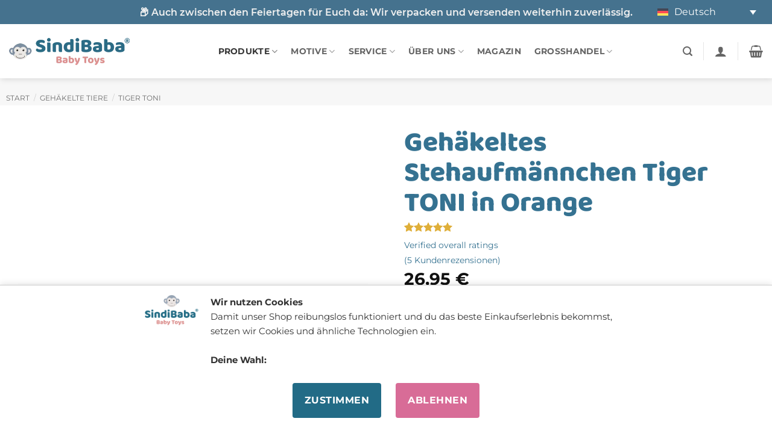

--- FILE ---
content_type: text/html; charset=UTF-8
request_url: https://www.sindibaba.com/produkt/gehaekeltes-stehaufmaennchen-tiger-toni-orange/
body_size: 85004
content:
<!DOCTYPE html>
<html lang="de-DE" prefix="og: https://ogp.me/ns#" class="loading-site no-js">
<head>
	<meta charset="UTF-8" />
	<link rel="profile" href="http://gmpg.org/xfn/11" />
	<link rel="pingback" href="https://www.sindibaba.com/xmlrpc.php" />

					<script>document.documentElement.className = document.documentElement.className + ' yes-js js_active js'</script>
			<script>(function(html){html.className = html.className.replace(/\bno-js\b/,'js')})(document.documentElement);</script>
<link rel="alternate" hreflang="de" href="https://www.sindibaba.com/produkt/gehaekeltes-stehaufmaennchen-tiger-toni-orange/" />
<link rel="alternate" hreflang="x-default" href="https://www.sindibaba.com/produkt/gehaekeltes-stehaufmaennchen-tiger-toni-orange/" />

            <script data-no-defer="1" data-ezscrex="false" data-cfasync="false" data-pagespeed-no-defer data-cookieconsent="ignore">
                var ctPublicFunctions = {"_ajax_nonce":"26252beed2","_rest_nonce":"65f5aa1233","_ajax_url":"\/wp-admin\/admin-ajax.php","_rest_url":"https:\/\/www.sindibaba.com\/wp-json\/","data__cookies_type":"none","data__ajax_type":"rest","data__bot_detector_enabled":"1","data__frontend_data_log_enabled":1,"cookiePrefix":"","wprocket_detected":false,"host_url":"www.sindibaba.com","text__ee_click_to_select":"Klicke, um die gesamten Daten auszuw\u00e4hlen","text__ee_original_email":"Die vollst\u00e4ndige Adresse lautet","text__ee_got_it":"Verstanden","text__ee_blocked":"Blockiert","text__ee_cannot_connect":"Kann keine Verbindung herstellen","text__ee_cannot_decode":"Kann E-Mail nicht dekodieren. Unbekannter Grund","text__ee_email_decoder":"CleanTalk E-Mail-Decoder","text__ee_wait_for_decoding":"Die Magie ist unterwegs!","text__ee_decoding_process":"Bitte warte einen Moment, w\u00e4hrend wir die Kontaktdaten entschl\u00fcsseln."}
            </script>
        
            <script data-no-defer="1" data-ezscrex="false" data-cfasync="false" data-pagespeed-no-defer data-cookieconsent="ignore">
                var ctPublic = {"_ajax_nonce":"26252beed2","settings__forms__check_internal":"0","settings__forms__check_external":"0","settings__forms__force_protection":"0","settings__forms__search_test":"1","settings__forms__wc_add_to_cart":"0","settings__data__bot_detector_enabled":"1","settings__sfw__anti_crawler":0,"blog_home":"https:\/\/www.sindibaba.com\/","pixel__setting":"3","pixel__enabled":true,"pixel__url":null,"data__email_check_before_post":"1","data__email_check_exist_post":"1","data__cookies_type":"none","data__key_is_ok":true,"data__visible_fields_required":true,"wl_brandname":"Anti-Spam by CleanTalk","wl_brandname_short":"CleanTalk","ct_checkjs_key":"80ac01a1ce34ba1787b3edcec396c7afe7c721cc57e0706e62dfd668765ca076","emailEncoderPassKey":"d6a471fb2b9aab1e33b3e4b2af7a87b6","bot_detector_forms_excluded":"W10=","advancedCacheExists":false,"varnishCacheExists":false,"wc_ajax_add_to_cart":true,"theRealPerson":{"phrases":{"trpHeading":"Das \u201eEchte-Person\u201c-Abzeichen!","trpContent1":"Der Kommentator fungiert als echte Person und ist als kein Bot verifiziert.","trpContent2":" Anti-Spam von CleanTalk","trpContentLearnMore":"Mehr erfahren"},"trpContentLink":"https:\/\/cleantalk.org\/help\/the-real-person?utm_id=&amp;utm_term=&amp;utm_source=admin_side&amp;utm_medium=trp_badge&amp;utm_content=trp_badge_link_click&amp;utm_campaign=apbct_links","imgPersonUrl":"https:\/\/www.sindibaba.com\/wp-content\/plugins\/cleantalk-spam-protect\/css\/images\/real_user.svg","imgShieldUrl":"https:\/\/www.sindibaba.com\/wp-content\/plugins\/cleantalk-spam-protect\/css\/images\/shield.svg"}}
            </script>
        <meta name="viewport" content="width=device-width, initial-scale=1" />
<!-- Suchmaschinen-Optimierung durch Rank Math PRO - https://rankmath.com/ -->
<title>Gehäkeltes Stehaufmännchen Tiger TONI in Orange, Sindibaba®</title>
<meta name="description" content="Immer wieder aufstehen und weitermachen – mit Steh-Auf-Tiger TONI 🐯, dem besten Freund deines Babys! [block id=&quot;custom-tab-vorteile-stehaufmaennchen&quot;]"/>
<meta name="robots" content="follow, index, max-snippet:-1, max-video-preview:-1, max-image-preview:large"/>
<link rel="canonical" href="https://www.sindibaba.com/produkt/gehaekeltes-stehaufmaennchen-tiger-toni-orange/" />
<meta property="og:locale" content="de_DE" />
<meta property="og:type" content="product" />
<meta property="og:title" content="Gehäkeltes Stehaufmännchen Tiger TONI in Orange, Sindibaba®" />
<meta property="og:description" content="Immer wieder aufstehen und weitermachen – mit Steh-Auf-Tiger TONI 🐯, dem besten Freund deines Babys! [block id=&quot;custom-tab-vorteile-stehaufmaennchen&quot;]" />
<meta property="og:url" content="https://www.sindibaba.com/produkt/gehaekeltes-stehaufmaennchen-tiger-toni-orange/" />
<meta property="og:site_name" content="SindiBaba® – Babyspielzeug &amp; Geschenkideen" />
<meta property="og:updated_time" content="2026-01-17T10:44:00+01:00" />
<meta property="fb:admins" content="632988256" />
<meta property="og:image" content="https://www.sindibaba.com/wp-content/uploads/2016/02/12304-Gehaekeltes-Stehaufmaennchen-Tiger-TONI-in-Bewegung.jpg" />
<meta property="og:image:secure_url" content="https://www.sindibaba.com/wp-content/uploads/2016/02/12304-Gehaekeltes-Stehaufmaennchen-Tiger-TONI-in-Bewegung.jpg" />
<meta property="og:image:width" content="2000" />
<meta property="og:image:height" content="2000" />
<meta property="og:image:alt" content="Gehäkeltes Stehaufmännchen Tiger TONI - in Bewegung" />
<meta property="og:image:type" content="image/jpeg" />
<meta property="product:price:amount" content="26.95" />
<meta property="product:price:currency" content="EUR" />
<meta property="product:availability" content="instock" />
<meta property="product:retailer_item_id" content="12304" />
<meta name="twitter:card" content="summary_large_image" />
<meta name="twitter:title" content="Gehäkeltes Stehaufmännchen Tiger TONI in Orange, Sindibaba®" />
<meta name="twitter:description" content="Immer wieder aufstehen und weitermachen – mit Steh-Auf-Tiger TONI 🐯, dem besten Freund deines Babys! [block id=&quot;custom-tab-vorteile-stehaufmaennchen&quot;]" />
<meta name="twitter:site" content="@sindibaba" />
<meta name="twitter:creator" content="@sindibaba" />
<meta name="twitter:image" content="https://www.sindibaba.com/wp-content/uploads/2016/02/12304-Gehaekeltes-Stehaufmaennchen-Tiger-TONI-in-Bewegung.jpg" />
<meta name="twitter:label1" content="Preis" />
<meta name="twitter:data1" content="26,95&nbsp;&euro;" />
<meta name="twitter:label2" content="Verfügbarkeit" />
<meta name="twitter:data2" content="Vorrätig" />
<script type="application/ld+json" class="rank-math-schema-pro">{"@context":"https://schema.org","@graph":[{"@type":"Place","@id":"https://www.sindibaba.com/#place","geo":{"@type":"GeoCoordinates","latitude":"49.7746039","longitude":"6.6742168"},"hasMap":"https://www.google.com/maps/search/?api=1&amp;query=49.7746039,6.6742168","address":{"@type":"PostalAddress","streetAddress":"Loebstra\u00dfe 15","addressLocality":"Trier","addressRegion":"Rheinland-Pfalz","postalCode":"54292","addressCountry":"DE"}},{"@type":"Organization","@id":"https://www.sindibaba.com/#organization","name":"Augusta GmbH","url":"https://www.sindibaba.com","sameAs":["https://www.facebook.com/sindibaba/","https://twitter.com/sindibaba","https://www.instagram.com/sindibaba/","https://www.pinterest.de/sindibaba/","https://www.youtube.com/sindibaba"],"email":"info@sindibaba.com","address":{"@type":"PostalAddress","streetAddress":"Loebstra\u00dfe 15","addressLocality":"Trier","addressRegion":"Rheinland-Pfalz","postalCode":"54292","addressCountry":"DE"},"logo":{"@type":"ImageObject","@id":"https://www.sindibaba.com/#logo","url":"https://www.sindibaba.com/wp-content/uploads/2022/04/Square-Logo-2000-x-2000.fw_.png","contentUrl":"https://www.sindibaba.com/wp-content/uploads/2022/04/Square-Logo-2000-x-2000.fw_.png","caption":"SindiBaba\u00ae \u2013 Babyspielzeug &amp; Geschenkideen","inLanguage":"de","width":"2000","height":"2000"},"contactPoint":[{"@type":"ContactPoint","telephone":"+49 651-6034 3750","contactType":"customer support"}],"description":"SindiBaba\u00ae ist eine Marke der Augusta GmbH und spezialisiert auf hochwertiges Babyspielzeug. Die Produkte vereinen Sicherheit, Nachhaltigkeit und liebevolles Design. Eltern finden hier personalisierte Geschenke und edukatives Spielzeug f\u00fcr die Kleinsten.","legalName":"Augasta GmbH","foundingDate":"12.01.2012","vatID":"DE301226330","location":{"@id":"https://www.sindibaba.com/#place"}},{"@type":"WebSite","@id":"https://www.sindibaba.com/#website","url":"https://www.sindibaba.com","name":"SindiBaba\u00ae \u2013 Babyspielzeug &amp; Geschenkideen","alternateName":"SindiBaba\u00ae","publisher":{"@id":"https://www.sindibaba.com/#organization"},"inLanguage":"de"},{"@type":"ImageObject","@id":"https://www.sindibaba.com/wp-content/uploads/2016/02/12304-Gehaekeltes-Stehaufmaennchen-Tiger-TONI-in-Bewegung.jpg","url":"https://www.sindibaba.com/wp-content/uploads/2016/02/12304-Gehaekeltes-Stehaufmaennchen-Tiger-TONI-in-Bewegung.jpg","width":"2000","height":"2000","caption":"Geh\u00e4keltes Stehaufm\u00e4nnchen Tiger TONI - in Bewegung","inLanguage":"de"},{"@type":"ItemPage","@id":"https://www.sindibaba.com/produkt/gehaekeltes-stehaufmaennchen-tiger-toni-orange/#webpage","url":"https://www.sindibaba.com/produkt/gehaekeltes-stehaufmaennchen-tiger-toni-orange/","name":"Geh\u00e4keltes Stehaufm\u00e4nnchen Tiger TONI in Orange, Sindibaba\u00ae","datePublished":"2016-02-11T00:00:00+01:00","dateModified":"2026-01-17T10:44:00+01:00","isPartOf":{"@id":"https://www.sindibaba.com/#website"},"primaryImageOfPage":{"@id":"https://www.sindibaba.com/wp-content/uploads/2016/02/12304-Gehaekeltes-Stehaufmaennchen-Tiger-TONI-in-Bewegung.jpg"},"inLanguage":"de"},{"@type":"Product","name":"Geh\u00e4keltes Stehaufm\u00e4nnchen Tiger TONI in Orange, Sindibaba\u00ae","description":"Immer wieder aufstehen und weitermachen \u2013 mit Steh-Auf-Tiger TONI \ud83d\udc2f, dem besten Freund deines Babys!","sku":"12304","category":"Geh\u00e4kelte Tiere &gt; Tiger TONI","mainEntityOfPage":{"@id":"https://www.sindibaba.com/produkt/gehaekeltes-stehaufmaennchen-tiger-toni-orange/#webpage"},"weight":{"@type":"QuantitativeValue","unitCode":"GRM","value":"281"},"height":{"@type":"QuantitativeValue","unitCode":"CMT","value":"16"},"width":{"@type":"QuantitativeValue","unitCode":"CMT","value":"7.8"},"depth":{"@type":"QuantitativeValue","unitCode":"CMT","value":"9.2"},"image":[{"@type":"ImageObject","url":"https://www.sindibaba.com/wp-content/uploads/2016/02/12304-Gehaekeltes-Stehaufmaennchen-Tiger-TONI-in-Bewegung.jpg","height":"2000","width":"2000"},{"@type":"ImageObject","url":"https://www.sindibaba.com/wp-content/uploads/2018/07/12304.jpg","height":"1000","width":"1000"},{"@type":"ImageObject","url":"https://www.sindibaba.com/wp-content/uploads/2022/05/12304-Gehaekeltes-Stehaufmaennchen-Tiger-TONI-in-Geschenkverpackung.jpg","height":"2000","width":"2000"}],"aggregateRating":{"@type":"AggregateRating","ratingValue":"5.00","bestRating":"5","ratingCount":"5","reviewCount":"5"},"review":[{"@type":"Review","@id":"https://www.sindibaba.com/produkt/gehaekeltes-stehaufmaennchen-tiger-toni-orange/#li-comment-42677","datePublished":"2021-12-02 00:00:00","reviewRating":{"@type":"Rating","ratingValue":"5","bestRating":"5","worstRating":"1"},"author":{"@type":"Person","name":"Miriam"}},{"@type":"Review","@id":"https://www.sindibaba.com/produkt/gehaekeltes-stehaufmaennchen-tiger-toni-orange/#li-comment-35071","description":"Tolle Arbeit und schnelle Lieferung.","datePublished":"2019-04-14 00:00:00","reviewRating":{"@type":"Rating","ratingValue":"5","bestRating":"5","worstRating":"1"},"author":{"@type":"Person","name":"Carola"}},{"@type":"Review","@id":"https://www.sindibaba.com/produkt/gehaekeltes-stehaufmaennchen-tiger-toni-orange/#li-comment-34821","description":"Wundersch\u00f6nes Produkt. Super Abwicklung. Schnelle Lieferung. Perfekt!!!","datePublished":"2018-07-16 00:00:00","reviewRating":{"@type":"Rating","ratingValue":"5","bestRating":"5","worstRating":"1"},"author":{"@type":"Person","name":"Froeschchen212"}},{"@type":"Review","@id":"https://www.sindibaba.com/produkt/gehaekeltes-stehaufmaennchen-tiger-toni-orange/#li-comment-42879","description":"Sehr nette DaWandarin, tolle Ware und Blitzversand, jederzeit gerne wieder","datePublished":"2017-07-28 00:00:00","reviewRating":{"@type":"Rating","ratingValue":"5","bestRating":"5","worstRating":"1"},"author":{"@type":"Person","name":"chieny517"}},{"@type":"Review","@id":"https://www.sindibaba.com/produkt/gehaekeltes-stehaufmaennchen-tiger-toni-orange/#li-comment-34804","description":"Netter Kontakt, Lieferung war sehr schnell und das \u00c4ffchen sieht super aus.","datePublished":"2016-12-09 00:00:00","reviewRating":{"@type":"Rating","ratingValue":"5","bestRating":"5","worstRating":"1"},"author":{"@type":"Person","name":"julia-schmenger"}}],"offers":{"@type":"Offer","price":"26.95","priceCurrency":"EUR","priceValidUntil":"2027-12-31","availability":"http://schema.org/InStock","itemCondition":"NewCondition","url":"https://www.sindibaba.com/produkt/gehaekeltes-stehaufmaennchen-tiger-toni-orange/","seller":{"@type":"Organization","@id":"https://www.sindibaba.com/","name":"SindiBaba\u00ae \u2013 Babyspielzeug &amp; Geschenkideen","url":"https://www.sindibaba.com","logo":"https://www.sindibaba.com/wp-content/uploads/2022/04/Square-Logo-2000-x-2000.fw_.png"},"priceSpecification":{"price":"26.95","priceCurrency":"EUR","valueAddedTaxIncluded":"true"}},"color":"Orange","additionalProperty":[{"@type":"PropertyValue","name":"pa_gewicht-ausgepackt","value":"223 g"},{"@type":"PropertyValue","name":"pa_groesse-ausgepackt","value":"9 x 6,5 x 13 cm"},{"@type":"PropertyValue","name":"pa_obermaterial","value":"\ud83e\uddf6 Baumwolle"},{"@type":"PropertyValue","name":"pa_fuellung","value":"100% Polyesterwatte, Musikspielwerk"},{"@type":"PropertyValue","name":"pa_alter","value":"3 \u2013 24 Monate"},{"@type":"PropertyValue","name":"pa_gtin","value":"4057586123049"}],"gtin13":"4057586123049","@id":"https://www.sindibaba.com/produkt/gehaekeltes-stehaufmaennchen-tiger-toni-orange/#richSnippet"}]}</script>
<!-- /Rank Math WordPress SEO Plugin -->

<link rel='dns-prefetch' href='//fd.cleantalk.org' />
<link rel='dns-prefetch' href='//fonts.gstatic.com' />
<link rel='dns-prefetch' href='//fonts.googleapis.com' />
<link rel='dns-prefetch' href='//connect.facebook.net' />
<link rel='dns-prefetch' href='//www.google-analytics.com' />
<link rel='dns-prefetch' href='//www.googletagmanager.com' />
<link rel='prefetch' href='https://www.sindibaba.com/wp-content/themes/flatsome/assets/js/flatsome.js?ver=e2eddd6c228105dac048' />
<link rel='prefetch' href='https://www.sindibaba.com/wp-content/themes/flatsome/assets/js/chunk.slider.js?ver=3.20.4' />
<link rel='prefetch' href='https://www.sindibaba.com/wp-content/themes/flatsome/assets/js/chunk.popups.js?ver=3.20.4' />
<link rel='prefetch' href='https://www.sindibaba.com/wp-content/themes/flatsome/assets/js/chunk.tooltips.js?ver=3.20.4' />
<link rel='prefetch' href='https://www.sindibaba.com/wp-content/themes/flatsome/assets/js/woocommerce.js?ver=1c9be63d628ff7c3ff4c' />
<link rel="alternate" type="application/rss+xml" title="SindiBaba® 👶🏻🧸 &raquo; Feed" href="https://www.sindibaba.com/feed/" />
<link rel="alternate" type="application/rss+xml" title="SindiBaba® 👶🏻🧸 &raquo; Kommentar-Feed" href="https://www.sindibaba.com/comments/feed/" />
<link rel="alternate" type="application/rss+xml" title="SindiBaba® 👶🏻🧸 &raquo; Gehäkeltes Stehaufmännchen Tiger TONI in Orange-Kommentar-Feed" href="https://www.sindibaba.com/produkt/gehaekeltes-stehaufmaennchen-tiger-toni-orange/feed/" />
<link rel="alternate" title="oEmbed (JSON)" type="application/json+oembed" href="https://www.sindibaba.com/wp-json/oembed/1.0/embed?url=https%3A%2F%2Fwww.sindibaba.com%2Fprodukt%2Fgehaekeltes-stehaufmaennchen-tiger-toni-orange%2F" />
<link rel="alternate" title="oEmbed (XML)" type="text/xml+oembed" href="https://www.sindibaba.com/wp-json/oembed/1.0/embed?url=https%3A%2F%2Fwww.sindibaba.com%2Fprodukt%2Fgehaekeltes-stehaufmaennchen-tiger-toni-orange%2F&#038;format=xml" />
<style id='wp-img-auto-sizes-contain-inline-css' type='text/css'>
img:is([sizes=auto i],[sizes^="auto," i]){contain-intrinsic-size:3000px 1500px}
/*# sourceURL=wp-img-auto-sizes-contain-inline-css */
</style>

<link rel='stylesheet' id='themecomplete-epo-css' href='https://www.sindibaba.com/wp-content/plugins/woocommerce-tm-extra-product-options/assets/css/epo.min.css?ver=7.5.4' type='text/css' media='all' />
<link rel='stylesheet' id='themecomplete-epo-smallscreen-css' href='https://www.sindibaba.com/wp-content/plugins/woocommerce-tm-extra-product-options/assets/css/tm-epo-smallscreen.min.css?ver=7.5.4' type='text/css' media='only screen and (max-width: 768px)' />
<style id='themecomplete-styles-header-inline-css' type='text/css'>
:root {--tcgaprow: 15px;--tcgapcolumn: 15px;}
/*# sourceURL=themecomplete-styles-header-inline-css */
</style>
<style id='wp-emoji-styles-inline-css' type='text/css'>

	img.wp-smiley, img.emoji {
		display: inline !important;
		border: none !important;
		box-shadow: none !important;
		height: 1em !important;
		width: 1em !important;
		margin: 0 0.07em !important;
		vertical-align: -0.1em !important;
		background: none !important;
		padding: 0 !important;
	}
/*# sourceURL=wp-emoji-styles-inline-css */
</style>
<style id='wp-block-library-inline-css' type='text/css'>
:root{--wp-block-synced-color:#7a00df;--wp-block-synced-color--rgb:122,0,223;--wp-bound-block-color:var(--wp-block-synced-color);--wp-editor-canvas-background:#ddd;--wp-admin-theme-color:#007cba;--wp-admin-theme-color--rgb:0,124,186;--wp-admin-theme-color-darker-10:#006ba1;--wp-admin-theme-color-darker-10--rgb:0,107,160.5;--wp-admin-theme-color-darker-20:#005a87;--wp-admin-theme-color-darker-20--rgb:0,90,135;--wp-admin-border-width-focus:2px}@media (min-resolution:192dpi){:root{--wp-admin-border-width-focus:1.5px}}.wp-element-button{cursor:pointer}:root .has-very-light-gray-background-color{background-color:#eee}:root .has-very-dark-gray-background-color{background-color:#313131}:root .has-very-light-gray-color{color:#eee}:root .has-very-dark-gray-color{color:#313131}:root .has-vivid-green-cyan-to-vivid-cyan-blue-gradient-background{background:linear-gradient(135deg,#00d084,#0693e3)}:root .has-purple-crush-gradient-background{background:linear-gradient(135deg,#34e2e4,#4721fb 50%,#ab1dfe)}:root .has-hazy-dawn-gradient-background{background:linear-gradient(135deg,#faaca8,#dad0ec)}:root .has-subdued-olive-gradient-background{background:linear-gradient(135deg,#fafae1,#67a671)}:root .has-atomic-cream-gradient-background{background:linear-gradient(135deg,#fdd79a,#004a59)}:root .has-nightshade-gradient-background{background:linear-gradient(135deg,#330968,#31cdcf)}:root .has-midnight-gradient-background{background:linear-gradient(135deg,#020381,#2874fc)}:root{--wp--preset--font-size--normal:16px;--wp--preset--font-size--huge:42px}.has-regular-font-size{font-size:1em}.has-larger-font-size{font-size:2.625em}.has-normal-font-size{font-size:var(--wp--preset--font-size--normal)}.has-huge-font-size{font-size:var(--wp--preset--font-size--huge)}.has-text-align-center{text-align:center}.has-text-align-left{text-align:left}.has-text-align-right{text-align:right}.has-fit-text{white-space:nowrap!important}#end-resizable-editor-section{display:none}.aligncenter{clear:both}.items-justified-left{justify-content:flex-start}.items-justified-center{justify-content:center}.items-justified-right{justify-content:flex-end}.items-justified-space-between{justify-content:space-between}.screen-reader-text{border:0;clip-path:inset(50%);height:1px;margin:-1px;overflow:hidden;padding:0;position:absolute;width:1px;word-wrap:normal!important}.screen-reader-text:focus{background-color:#ddd;clip-path:none;color:#444;display:block;font-size:1em;height:auto;left:5px;line-height:normal;padding:15px 23px 14px;text-decoration:none;top:5px;width:auto;z-index:100000}html :where(.has-border-color){border-style:solid}html :where([style*=border-top-color]){border-top-style:solid}html :where([style*=border-right-color]){border-right-style:solid}html :where([style*=border-bottom-color]){border-bottom-style:solid}html :where([style*=border-left-color]){border-left-style:solid}html :where([style*=border-width]){border-style:solid}html :where([style*=border-top-width]){border-top-style:solid}html :where([style*=border-right-width]){border-right-style:solid}html :where([style*=border-bottom-width]){border-bottom-style:solid}html :where([style*=border-left-width]){border-left-style:solid}html :where(img[class*=wp-image-]){height:auto;max-width:100%}:where(figure){margin:0 0 1em}html :where(.is-position-sticky){--wp-admin--admin-bar--position-offset:var(--wp-admin--admin-bar--height,0px)}@media screen and (max-width:600px){html :where(.is-position-sticky){--wp-admin--admin-bar--position-offset:0px}}

/*# sourceURL=wp-block-library-inline-css */
</style><link rel='stylesheet' id='wc-blocks-style-css' href='https://www.sindibaba.com/wp-content/plugins/woocommerce/assets/client/blocks/wc-blocks.css?ver=wc-10.4.3' type='text/css' media='all' />
<link rel='stylesheet' id='jquery-selectBox-css' href='https://www.sindibaba.com/wp-content/plugins/yith-woocommerce-wishlist/assets/css/jquery.selectBox.css?ver=1.2.0' type='text/css' media='all' />
<link rel='stylesheet' id='woocommerce_prettyPhoto_css-css' href='//www.sindibaba.com/wp-content/plugins/woocommerce/assets/css/prettyPhoto.css?ver=3.1.6' type='text/css' media='all' />
<link rel='stylesheet' id='yith-wcwl-main-css' href='https://www.sindibaba.com/wp-content/plugins/yith-woocommerce-wishlist/assets/css/style.css?ver=4.11.0' type='text/css' media='all' />
<style id='yith-wcwl-main-inline-css' type='text/css'>
 :root { --color-add-to-wishlist-background: #333333; --color-add-to-wishlist-text: #FFFFFF; --color-add-to-wishlist-border: #333333; --color-add-to-wishlist-background-hover: #333333; --color-add-to-wishlist-text-hover: #FFFFFF; --color-add-to-wishlist-border-hover: #333333; --rounded-corners-radius: 16px; --add-to-cart-rounded-corners-radius: 16px; --feedback-duration: 3s } 
 :root { --color-add-to-wishlist-background: #333333; --color-add-to-wishlist-text: #FFFFFF; --color-add-to-wishlist-border: #333333; --color-add-to-wishlist-background-hover: #333333; --color-add-to-wishlist-text-hover: #FFFFFF; --color-add-to-wishlist-border-hover: #333333; --rounded-corners-radius: 16px; --add-to-cart-rounded-corners-radius: 16px; --feedback-duration: 3s } 
 :root { --color-add-to-wishlist-background: #333333; --color-add-to-wishlist-text: #FFFFFF; --color-add-to-wishlist-border: #333333; --color-add-to-wishlist-background-hover: #333333; --color-add-to-wishlist-text-hover: #FFFFFF; --color-add-to-wishlist-border-hover: #333333; --rounded-corners-radius: 16px; --add-to-cart-rounded-corners-radius: 16px; --feedback-duration: 3s } 
 :root { --color-add-to-wishlist-background: #333333; --color-add-to-wishlist-text: #FFFFFF; --color-add-to-wishlist-border: #333333; --color-add-to-wishlist-background-hover: #333333; --color-add-to-wishlist-text-hover: #FFFFFF; --color-add-to-wishlist-border-hover: #333333; --rounded-corners-radius: 16px; --add-to-cart-rounded-corners-radius: 16px; --feedback-duration: 3s } 
 :root { --color-add-to-wishlist-background: #333333; --color-add-to-wishlist-text: #FFFFFF; --color-add-to-wishlist-border: #333333; --color-add-to-wishlist-background-hover: #333333; --color-add-to-wishlist-text-hover: #FFFFFF; --color-add-to-wishlist-border-hover: #333333; --rounded-corners-radius: 16px; --add-to-cart-rounded-corners-radius: 16px; --feedback-duration: 3s } 
 :root { --color-add-to-wishlist-background: #333333; --color-add-to-wishlist-text: #FFFFFF; --color-add-to-wishlist-border: #333333; --color-add-to-wishlist-background-hover: #333333; --color-add-to-wishlist-text-hover: #FFFFFF; --color-add-to-wishlist-border-hover: #333333; --rounded-corners-radius: 16px; --add-to-cart-rounded-corners-radius: 16px; --feedback-duration: 3s } 
 :root { --color-add-to-wishlist-background: #333333; --color-add-to-wishlist-text: #FFFFFF; --color-add-to-wishlist-border: #333333; --color-add-to-wishlist-background-hover: #333333; --color-add-to-wishlist-text-hover: #FFFFFF; --color-add-to-wishlist-border-hover: #333333; --rounded-corners-radius: 16px; --add-to-cart-rounded-corners-radius: 16px; --feedback-duration: 3s } 
 :root { --color-add-to-wishlist-background: #333333; --color-add-to-wishlist-text: #FFFFFF; --color-add-to-wishlist-border: #333333; --color-add-to-wishlist-background-hover: #333333; --color-add-to-wishlist-text-hover: #FFFFFF; --color-add-to-wishlist-border-hover: #333333; --rounded-corners-radius: 16px; --add-to-cart-rounded-corners-radius: 16px; --feedback-duration: 3s } 
 :root { --color-add-to-wishlist-background: #333333; --color-add-to-wishlist-text: #FFFFFF; --color-add-to-wishlist-border: #333333; --color-add-to-wishlist-background-hover: #333333; --color-add-to-wishlist-text-hover: #FFFFFF; --color-add-to-wishlist-border-hover: #333333; --rounded-corners-radius: 16px; --add-to-cart-rounded-corners-radius: 16px; --feedback-duration: 3s } 
 :root { --color-add-to-wishlist-background: #333333; --color-add-to-wishlist-text: #FFFFFF; --color-add-to-wishlist-border: #333333; --color-add-to-wishlist-background-hover: #333333; --color-add-to-wishlist-text-hover: #FFFFFF; --color-add-to-wishlist-border-hover: #333333; --rounded-corners-radius: 16px; --add-to-cart-rounded-corners-radius: 16px; --feedback-duration: 3s } 
/*# sourceURL=yith-wcwl-main-inline-css */
</style>
<style id='global-styles-inline-css' type='text/css'>
:root{--wp--preset--aspect-ratio--square: 1;--wp--preset--aspect-ratio--4-3: 4/3;--wp--preset--aspect-ratio--3-4: 3/4;--wp--preset--aspect-ratio--3-2: 3/2;--wp--preset--aspect-ratio--2-3: 2/3;--wp--preset--aspect-ratio--16-9: 16/9;--wp--preset--aspect-ratio--9-16: 9/16;--wp--preset--color--black: #000000;--wp--preset--color--cyan-bluish-gray: #abb8c3;--wp--preset--color--white: #ffffff;--wp--preset--color--pale-pink: #f78da7;--wp--preset--color--vivid-red: #cf2e2e;--wp--preset--color--luminous-vivid-orange: #ff6900;--wp--preset--color--luminous-vivid-amber: #fcb900;--wp--preset--color--light-green-cyan: #7bdcb5;--wp--preset--color--vivid-green-cyan: #00d084;--wp--preset--color--pale-cyan-blue: #8ed1fc;--wp--preset--color--vivid-cyan-blue: #0693e3;--wp--preset--color--vivid-purple: #9b51e0;--wp--preset--color--primary: #2b6b86;--wp--preset--color--secondary: #de9190;--wp--preset--color--success: #4caf50;--wp--preset--color--alert: #f56c6c;--wp--preset--gradient--vivid-cyan-blue-to-vivid-purple: linear-gradient(135deg,rgb(6,147,227) 0%,rgb(155,81,224) 100%);--wp--preset--gradient--light-green-cyan-to-vivid-green-cyan: linear-gradient(135deg,rgb(122,220,180) 0%,rgb(0,208,130) 100%);--wp--preset--gradient--luminous-vivid-amber-to-luminous-vivid-orange: linear-gradient(135deg,rgb(252,185,0) 0%,rgb(255,105,0) 100%);--wp--preset--gradient--luminous-vivid-orange-to-vivid-red: linear-gradient(135deg,rgb(255,105,0) 0%,rgb(207,46,46) 100%);--wp--preset--gradient--very-light-gray-to-cyan-bluish-gray: linear-gradient(135deg,rgb(238,238,238) 0%,rgb(169,184,195) 100%);--wp--preset--gradient--cool-to-warm-spectrum: linear-gradient(135deg,rgb(74,234,220) 0%,rgb(151,120,209) 20%,rgb(207,42,186) 40%,rgb(238,44,130) 60%,rgb(251,105,98) 80%,rgb(254,248,76) 100%);--wp--preset--gradient--blush-light-purple: linear-gradient(135deg,rgb(255,206,236) 0%,rgb(152,150,240) 100%);--wp--preset--gradient--blush-bordeaux: linear-gradient(135deg,rgb(254,205,165) 0%,rgb(254,45,45) 50%,rgb(107,0,62) 100%);--wp--preset--gradient--luminous-dusk: linear-gradient(135deg,rgb(255,203,112) 0%,rgb(199,81,192) 50%,rgb(65,88,208) 100%);--wp--preset--gradient--pale-ocean: linear-gradient(135deg,rgb(255,245,203) 0%,rgb(182,227,212) 50%,rgb(51,167,181) 100%);--wp--preset--gradient--electric-grass: linear-gradient(135deg,rgb(202,248,128) 0%,rgb(113,206,126) 100%);--wp--preset--gradient--midnight: linear-gradient(135deg,rgb(2,3,129) 0%,rgb(40,116,252) 100%);--wp--preset--font-size--small: 13px;--wp--preset--font-size--medium: 20px;--wp--preset--font-size--large: 36px;--wp--preset--font-size--x-large: 42px;--wp--preset--spacing--20: 0.44rem;--wp--preset--spacing--30: 0.67rem;--wp--preset--spacing--40: 1rem;--wp--preset--spacing--50: 1.5rem;--wp--preset--spacing--60: 2.25rem;--wp--preset--spacing--70: 3.38rem;--wp--preset--spacing--80: 5.06rem;--wp--preset--shadow--natural: 6px 6px 9px rgba(0, 0, 0, 0.2);--wp--preset--shadow--deep: 12px 12px 50px rgba(0, 0, 0, 0.4);--wp--preset--shadow--sharp: 6px 6px 0px rgba(0, 0, 0, 0.2);--wp--preset--shadow--outlined: 6px 6px 0px -3px rgb(255, 255, 255), 6px 6px rgb(0, 0, 0);--wp--preset--shadow--crisp: 6px 6px 0px rgb(0, 0, 0);}:where(body) { margin: 0; }.wp-site-blocks > .alignleft { float: left; margin-right: 2em; }.wp-site-blocks > .alignright { float: right; margin-left: 2em; }.wp-site-blocks > .aligncenter { justify-content: center; margin-left: auto; margin-right: auto; }:where(.is-layout-flex){gap: 0.5em;}:where(.is-layout-grid){gap: 0.5em;}.is-layout-flow > .alignleft{float: left;margin-inline-start: 0;margin-inline-end: 2em;}.is-layout-flow > .alignright{float: right;margin-inline-start: 2em;margin-inline-end: 0;}.is-layout-flow > .aligncenter{margin-left: auto !important;margin-right: auto !important;}.is-layout-constrained > .alignleft{float: left;margin-inline-start: 0;margin-inline-end: 2em;}.is-layout-constrained > .alignright{float: right;margin-inline-start: 2em;margin-inline-end: 0;}.is-layout-constrained > .aligncenter{margin-left: auto !important;margin-right: auto !important;}.is-layout-constrained > :where(:not(.alignleft):not(.alignright):not(.alignfull)){margin-left: auto !important;margin-right: auto !important;}body .is-layout-flex{display: flex;}.is-layout-flex{flex-wrap: wrap;align-items: center;}.is-layout-flex > :is(*, div){margin: 0;}body .is-layout-grid{display: grid;}.is-layout-grid > :is(*, div){margin: 0;}body{padding-top: 0px;padding-right: 0px;padding-bottom: 0px;padding-left: 0px;}a:where(:not(.wp-element-button)){text-decoration: none;}:root :where(.wp-element-button, .wp-block-button__link){background-color: #32373c;border-width: 0;color: #fff;font-family: inherit;font-size: inherit;font-style: inherit;font-weight: inherit;letter-spacing: inherit;line-height: inherit;padding-top: calc(0.667em + 2px);padding-right: calc(1.333em + 2px);padding-bottom: calc(0.667em + 2px);padding-left: calc(1.333em + 2px);text-decoration: none;text-transform: inherit;}.has-black-color{color: var(--wp--preset--color--black) !important;}.has-cyan-bluish-gray-color{color: var(--wp--preset--color--cyan-bluish-gray) !important;}.has-white-color{color: var(--wp--preset--color--white) !important;}.has-pale-pink-color{color: var(--wp--preset--color--pale-pink) !important;}.has-vivid-red-color{color: var(--wp--preset--color--vivid-red) !important;}.has-luminous-vivid-orange-color{color: var(--wp--preset--color--luminous-vivid-orange) !important;}.has-luminous-vivid-amber-color{color: var(--wp--preset--color--luminous-vivid-amber) !important;}.has-light-green-cyan-color{color: var(--wp--preset--color--light-green-cyan) !important;}.has-vivid-green-cyan-color{color: var(--wp--preset--color--vivid-green-cyan) !important;}.has-pale-cyan-blue-color{color: var(--wp--preset--color--pale-cyan-blue) !important;}.has-vivid-cyan-blue-color{color: var(--wp--preset--color--vivid-cyan-blue) !important;}.has-vivid-purple-color{color: var(--wp--preset--color--vivid-purple) !important;}.has-primary-color{color: var(--wp--preset--color--primary) !important;}.has-secondary-color{color: var(--wp--preset--color--secondary) !important;}.has-success-color{color: var(--wp--preset--color--success) !important;}.has-alert-color{color: var(--wp--preset--color--alert) !important;}.has-black-background-color{background-color: var(--wp--preset--color--black) !important;}.has-cyan-bluish-gray-background-color{background-color: var(--wp--preset--color--cyan-bluish-gray) !important;}.has-white-background-color{background-color: var(--wp--preset--color--white) !important;}.has-pale-pink-background-color{background-color: var(--wp--preset--color--pale-pink) !important;}.has-vivid-red-background-color{background-color: var(--wp--preset--color--vivid-red) !important;}.has-luminous-vivid-orange-background-color{background-color: var(--wp--preset--color--luminous-vivid-orange) !important;}.has-luminous-vivid-amber-background-color{background-color: var(--wp--preset--color--luminous-vivid-amber) !important;}.has-light-green-cyan-background-color{background-color: var(--wp--preset--color--light-green-cyan) !important;}.has-vivid-green-cyan-background-color{background-color: var(--wp--preset--color--vivid-green-cyan) !important;}.has-pale-cyan-blue-background-color{background-color: var(--wp--preset--color--pale-cyan-blue) !important;}.has-vivid-cyan-blue-background-color{background-color: var(--wp--preset--color--vivid-cyan-blue) !important;}.has-vivid-purple-background-color{background-color: var(--wp--preset--color--vivid-purple) !important;}.has-primary-background-color{background-color: var(--wp--preset--color--primary) !important;}.has-secondary-background-color{background-color: var(--wp--preset--color--secondary) !important;}.has-success-background-color{background-color: var(--wp--preset--color--success) !important;}.has-alert-background-color{background-color: var(--wp--preset--color--alert) !important;}.has-black-border-color{border-color: var(--wp--preset--color--black) !important;}.has-cyan-bluish-gray-border-color{border-color: var(--wp--preset--color--cyan-bluish-gray) !important;}.has-white-border-color{border-color: var(--wp--preset--color--white) !important;}.has-pale-pink-border-color{border-color: var(--wp--preset--color--pale-pink) !important;}.has-vivid-red-border-color{border-color: var(--wp--preset--color--vivid-red) !important;}.has-luminous-vivid-orange-border-color{border-color: var(--wp--preset--color--luminous-vivid-orange) !important;}.has-luminous-vivid-amber-border-color{border-color: var(--wp--preset--color--luminous-vivid-amber) !important;}.has-light-green-cyan-border-color{border-color: var(--wp--preset--color--light-green-cyan) !important;}.has-vivid-green-cyan-border-color{border-color: var(--wp--preset--color--vivid-green-cyan) !important;}.has-pale-cyan-blue-border-color{border-color: var(--wp--preset--color--pale-cyan-blue) !important;}.has-vivid-cyan-blue-border-color{border-color: var(--wp--preset--color--vivid-cyan-blue) !important;}.has-vivid-purple-border-color{border-color: var(--wp--preset--color--vivid-purple) !important;}.has-primary-border-color{border-color: var(--wp--preset--color--primary) !important;}.has-secondary-border-color{border-color: var(--wp--preset--color--secondary) !important;}.has-success-border-color{border-color: var(--wp--preset--color--success) !important;}.has-alert-border-color{border-color: var(--wp--preset--color--alert) !important;}.has-vivid-cyan-blue-to-vivid-purple-gradient-background{background: var(--wp--preset--gradient--vivid-cyan-blue-to-vivid-purple) !important;}.has-light-green-cyan-to-vivid-green-cyan-gradient-background{background: var(--wp--preset--gradient--light-green-cyan-to-vivid-green-cyan) !important;}.has-luminous-vivid-amber-to-luminous-vivid-orange-gradient-background{background: var(--wp--preset--gradient--luminous-vivid-amber-to-luminous-vivid-orange) !important;}.has-luminous-vivid-orange-to-vivid-red-gradient-background{background: var(--wp--preset--gradient--luminous-vivid-orange-to-vivid-red) !important;}.has-very-light-gray-to-cyan-bluish-gray-gradient-background{background: var(--wp--preset--gradient--very-light-gray-to-cyan-bluish-gray) !important;}.has-cool-to-warm-spectrum-gradient-background{background: var(--wp--preset--gradient--cool-to-warm-spectrum) !important;}.has-blush-light-purple-gradient-background{background: var(--wp--preset--gradient--blush-light-purple) !important;}.has-blush-bordeaux-gradient-background{background: var(--wp--preset--gradient--blush-bordeaux) !important;}.has-luminous-dusk-gradient-background{background: var(--wp--preset--gradient--luminous-dusk) !important;}.has-pale-ocean-gradient-background{background: var(--wp--preset--gradient--pale-ocean) !important;}.has-electric-grass-gradient-background{background: var(--wp--preset--gradient--electric-grass) !important;}.has-midnight-gradient-background{background: var(--wp--preset--gradient--midnight) !important;}.has-small-font-size{font-size: var(--wp--preset--font-size--small) !important;}.has-medium-font-size{font-size: var(--wp--preset--font-size--medium) !important;}.has-large-font-size{font-size: var(--wp--preset--font-size--large) !important;}.has-x-large-font-size{font-size: var(--wp--preset--font-size--x-large) !important;}
/*# sourceURL=global-styles-inline-css */
</style>

<link rel='stylesheet' id='cleantalk-public-css-css' href='https://www.sindibaba.com/wp-content/plugins/cleantalk-spam-protect/css/cleantalk-public.min.css?ver=6.70.1_1767611158' type='text/css' media='all' />
<link rel='stylesheet' id='cleantalk-email-decoder-css-css' href='https://www.sindibaba.com/wp-content/plugins/cleantalk-spam-protect/css/cleantalk-email-decoder.min.css?ver=6.70.1_1767611158' type='text/css' media='all' />
<link rel='stylesheet' id='cleantalk-trp-css-css' href='https://www.sindibaba.com/wp-content/plugins/cleantalk-spam-protect/css/cleantalk-trp.min.css?ver=6.70.1_1767611158' type='text/css' media='all' />
<link rel='stylesheet' id='wcml-dropdown-0-css' href='//www.sindibaba.com/wp-content/plugins/woocommerce-multilingual/templates/currency-switchers/legacy-dropdown/style.css?ver=5.5.3.1' type='text/css' media='all' />
<link rel='stylesheet' id='wwpp_single_product_page_css-css' href='https://www.sindibaba.com/wp-content/plugins/woocommerce-wholesale-prices-premium/css/wwpp-single-product-page.css?ver=2.0.8.1' type='text/css' media='all' />
<link rel='stylesheet' id='photoswipe-css' href='https://www.sindibaba.com/wp-content/plugins/woocommerce/assets/css/photoswipe/photoswipe.min.css?ver=10.4.3' type='text/css' media='all' />
<link rel='stylesheet' id='photoswipe-default-skin-css' href='https://www.sindibaba.com/wp-content/plugins/woocommerce/assets/css/photoswipe/default-skin/default-skin.min.css?ver=10.4.3' type='text/css' media='all' />
<style id='woocommerce-inline-inline-css' type='text/css'>
.woocommerce form .form-row .required { visibility: visible; }
/*# sourceURL=woocommerce-inline-inline-css */
</style>
<link rel='stylesheet' id='wt-woocommerce-related-products-css' href='https://www.sindibaba.com/wp-content/plugins/wt-woocommerce-related-products/public/css/custom-related-products-public.css?ver=1.7.6' type='text/css' media='all' />
<link rel='stylesheet' id='carousel-css-css' href='https://www.sindibaba.com/wp-content/plugins/wt-woocommerce-related-products/public/css/owl.carousel.min.css?ver=1.7.6' type='text/css' media='all' />
<link rel='stylesheet' id='carousel-theme-css-css' href='https://www.sindibaba.com/wp-content/plugins/wt-woocommerce-related-products/public/css/owl.theme.default.min.css?ver=1.7.6' type='text/css' media='all' />
<link rel='stylesheet' id='wpml-legacy-dropdown-0-css' href='https://www.sindibaba.com/wp-content/plugins/sitepress-multilingual-cms/templates/language-switchers/legacy-dropdown/style.min.css?ver=1' type='text/css' media='all' />
<style id='wpml-legacy-dropdown-0-inline-css' type='text/css'>
.wpml-ls-statics-shortcode_actions{background-color:#45728e;}.wpml-ls-statics-shortcode_actions, .wpml-ls-statics-shortcode_actions .wpml-ls-sub-menu, .wpml-ls-statics-shortcode_actions a {border-color:#45728e;}.wpml-ls-statics-shortcode_actions a, .wpml-ls-statics-shortcode_actions .wpml-ls-sub-menu a, .wpml-ls-statics-shortcode_actions .wpml-ls-sub-menu a:link, .wpml-ls-statics-shortcode_actions li:not(.wpml-ls-current-language) .wpml-ls-link, .wpml-ls-statics-shortcode_actions li:not(.wpml-ls-current-language) .wpml-ls-link:link {background-color:#45728e;}.wpml-ls-statics-shortcode_actions .wpml-ls-sub-menu a:hover,.wpml-ls-statics-shortcode_actions .wpml-ls-sub-menu a:focus, .wpml-ls-statics-shortcode_actions .wpml-ls-sub-menu a:link:hover, .wpml-ls-statics-shortcode_actions .wpml-ls-sub-menu a:link:focus {background-color:#45728e;}.wpml-ls-statics-shortcode_actions .wpml-ls-current-language > a {background-color:#45728e;}.wpml-ls-statics-shortcode_actions .wpml-ls-current-language:hover>a, .wpml-ls-statics-shortcode_actions .wpml-ls-current-language>a:focus {background-color:#45728e;}
/*# sourceURL=wpml-legacy-dropdown-0-inline-css */
</style>
<link rel='stylesheet' id='wpml-legacy-horizontal-list-0-css' href='https://www.sindibaba.com/wp-content/plugins/sitepress-multilingual-cms/templates/language-switchers/legacy-list-horizontal/style.min.css?ver=1' type='text/css' media='all' />
<style id='wpml-legacy-horizontal-list-0-inline-css' type='text/css'>
.wpml-ls-statics-footer a, .wpml-ls-statics-footer .wpml-ls-sub-menu a, .wpml-ls-statics-footer .wpml-ls-sub-menu a:link, .wpml-ls-statics-footer li:not(.wpml-ls-current-language) .wpml-ls-link, .wpml-ls-statics-footer li:not(.wpml-ls-current-language) .wpml-ls-link:link {color:#444444;background-color:#ffffff;}.wpml-ls-statics-footer .wpml-ls-sub-menu a:hover,.wpml-ls-statics-footer .wpml-ls-sub-menu a:focus, .wpml-ls-statics-footer .wpml-ls-sub-menu a:link:hover, .wpml-ls-statics-footer .wpml-ls-sub-menu a:link:focus {color:#000000;background-color:#eeeeee;}.wpml-ls-statics-footer .wpml-ls-current-language > a {color:#444444;background-color:#ffffff;}.wpml-ls-statics-footer .wpml-ls-current-language:hover>a, .wpml-ls-statics-footer .wpml-ls-current-language>a:focus {color:#000000;background-color:#eeeeee;}
/*# sourceURL=wpml-legacy-horizontal-list-0-inline-css */
</style>
<link rel='stylesheet' id='cms-navigation-style-base-css' href='https://www.sindibaba.com/wp-content/plugins/wpml-cms-nav/res/css/cms-navigation-base.css?ver=1.5.6' type='text/css' media='screen' />
<link rel='stylesheet' id='cms-navigation-style-css' href='https://www.sindibaba.com/wp-content/plugins/wpml-cms-nav/res/css/cms-navigation.css?ver=1.5.6' type='text/css' media='screen' />
<link rel='stylesheet' id='flatsome-woocommerce-extra-product-options-css' href='https://www.sindibaba.com/wp-content/themes/flatsome/inc/integrations/wc-extra-product-options/extra-product-options.css?ver=3.20.4' type='text/css' media='all' />
<link rel='stylesheet' id='flatsome-woocommerce-wishlist-css' href='https://www.sindibaba.com/wp-content/themes/flatsome/inc/integrations/wc-yith-wishlist/wishlist.css?ver=3.20.4' type='text/css' media='all' />
<link rel='stylesheet' id='woocommerce-gzd-layout-css' href='https://www.sindibaba.com/wp-content/plugins/woocommerce-germanized/build/static/layout-styles.css?ver=3.20.4' type='text/css' media='all' />
<style id='woocommerce-gzd-layout-inline-css' type='text/css'>
.woocommerce-checkout .shop_table { background-color: #eeeeee; } .product p.deposit-packaging-type { font-size: 1.25em !important; } p.woocommerce-shipping-destination { display: none; }
                .wc-gzd-nutri-score-value-a {
                    background: url(https://www.sindibaba.com/wp-content/plugins/woocommerce-germanized/assets/images/nutri-score-a.svg) no-repeat;
                }
                .wc-gzd-nutri-score-value-b {
                    background: url(https://www.sindibaba.com/wp-content/plugins/woocommerce-germanized/assets/images/nutri-score-b.svg) no-repeat;
                }
                .wc-gzd-nutri-score-value-c {
                    background: url(https://www.sindibaba.com/wp-content/plugins/woocommerce-germanized/assets/images/nutri-score-c.svg) no-repeat;
                }
                .wc-gzd-nutri-score-value-d {
                    background: url(https://www.sindibaba.com/wp-content/plugins/woocommerce-germanized/assets/images/nutri-score-d.svg) no-repeat;
                }
                .wc-gzd-nutri-score-value-e {
                    background: url(https://www.sindibaba.com/wp-content/plugins/woocommerce-germanized/assets/images/nutri-score-e.svg) no-repeat;
                }
            
/*# sourceURL=woocommerce-gzd-layout-inline-css */
</style>
<link rel='stylesheet' id='flatsome-main-css' href='https://www.sindibaba.com/wp-content/themes/flatsome/assets/css/flatsome.css?ver=3.20.4' type='text/css' media='all' />
<style id='flatsome-main-inline-css' type='text/css'>
@font-face {
				font-family: "fl-icons";
				font-display: block;
				src: url(https://www.sindibaba.com/wp-content/themes/flatsome/assets/css/icons/fl-icons.eot?v=3.20.4);
				src:
					url(https://www.sindibaba.com/wp-content/themes/flatsome/assets/css/icons/fl-icons.eot#iefix?v=3.20.4) format("embedded-opentype"),
					url(https://www.sindibaba.com/wp-content/themes/flatsome/assets/css/icons/fl-icons.woff2?v=3.20.4) format("woff2"),
					url(https://www.sindibaba.com/wp-content/themes/flatsome/assets/css/icons/fl-icons.ttf?v=3.20.4) format("truetype"),
					url(https://www.sindibaba.com/wp-content/themes/flatsome/assets/css/icons/fl-icons.woff?v=3.20.4) format("woff"),
					url(https://www.sindibaba.com/wp-content/themes/flatsome/assets/css/icons/fl-icons.svg?v=3.20.4#fl-icons) format("svg");
			}
/*# sourceURL=flatsome-main-inline-css */
</style>
<link rel='stylesheet' id='flatsome-shop-css' href='https://www.sindibaba.com/wp-content/themes/flatsome/assets/css/flatsome-shop.css?ver=3.20.4' type='text/css' media='all' />
<link rel='stylesheet' id='flatsome-style-css' href='https://www.sindibaba.com/wp-content/themes/flatsome-child/style.css?ver=1.0.14' type='text/css' media='all' />
<link rel='stylesheet' id='wc-gzdp-theme-flatsome-css' href='https://www.sindibaba.com/wp-content/plugins/woocommerce-germanized-pro/build/static/wc-gzdp-theme-flatsome-styles.css?ver=4.2.15' type='text/css' media='all' />
<script type="text/template" id="tmpl-variation-template">
	<div class="woocommerce-variation-description">{{{ data.variation.variation_description }}}</div>
	<div class="woocommerce-variation-price">{{{ data.variation.price_html }}}</div>
	<div class="woocommerce-variation-availability">{{{ data.variation.availability_html }}}</div>
</script>
<script type="text/template" id="tmpl-unavailable-variation-template">
	<p role="alert">Dieses Produkt ist leider nicht verfügbar. Bitte wähle eine andere Kombination.</p>
</script>
<script type="text/javascript" id="wpml-cookie-js-extra">
/* <![CDATA[ */
var wpml_cookies = {"wp-wpml_current_language":{"value":"de","expires":1,"path":"/"}};
var wpml_cookies = {"wp-wpml_current_language":{"value":"de","expires":1,"path":"/"}};
//# sourceURL=wpml-cookie-js-extra
/* ]]> */
</script>
<script type="text/javascript" src="https://www.sindibaba.com/wp-content/plugins/sitepress-multilingual-cms/res/js/cookies/language-cookie.js?ver=486900" id="wpml-cookie-js" defer="defer" data-wp-strategy="defer"></script>
<script type="text/javascript" src="https://www.sindibaba.com/wp-includes/js/jquery/jquery.min.js?ver=3.7.1" id="jquery-core-js"></script>
<script type="text/javascript" src="https://www.sindibaba.com/wp-includes/js/jquery/jquery-migrate.min.js?ver=3.4.1" id="jquery-migrate-js"></script>
<script type="text/javascript" src="https://www.sindibaba.com/wp-includes/js/underscore.min.js?ver=1.13.7" id="underscore-js"></script>
<script type="text/javascript" id="wp-util-js-extra">
/* <![CDATA[ */
var _wpUtilSettings = {"ajax":{"url":"/wp-admin/admin-ajax.php"}};
//# sourceURL=wp-util-js-extra
/* ]]> */
</script>
<script type="text/javascript" src="https://www.sindibaba.com/wp-includes/js/wp-util.min.js?ver=559821a38c003d087206438bef196244" id="wp-util-js"></script>
<script type="text/javascript" src="https://www.sindibaba.com/wp-content/plugins/woocommerce/assets/js/jquery-blockui/jquery.blockUI.min.js?ver=2.7.0-wc.10.4.3" id="wc-jquery-blockui-js" data-wp-strategy="defer"></script>
<script type="text/javascript" id="wc-add-to-cart-variation-js-extra">
/* <![CDATA[ */
var wc_add_to_cart_variation_params = {"wc_ajax_url":"/?wc-ajax=%%endpoint%%","i18n_no_matching_variations_text":"Es entsprechen leider keine Produkte deiner Auswahl. Bitte w\u00e4hle eine andere Kombination.","i18n_make_a_selection_text":"Bitte w\u00e4hle die Produktoptionen, bevor du den Artikel in den Warenkorb legst.","i18n_unavailable_text":"Dieses Produkt ist leider nicht verf\u00fcgbar. Bitte w\u00e4hle eine andere Kombination.","i18n_reset_alert_text":"Deine Auswahl wurde zur\u00fcckgesetzt. Bitte w\u00e4hle Produktoptionen aus, bevor du den Artikel in den Warenkorb legst."};
//# sourceURL=wc-add-to-cart-variation-js-extra
/* ]]> */
</script>
<script type="text/javascript" src="https://www.sindibaba.com/wp-content/plugins/woocommerce/assets/js/frontend/add-to-cart-variation.min.js?ver=10.4.3" id="wc-add-to-cart-variation-js" data-wp-strategy="defer"></script>
<script type="text/javascript" src="https://www.sindibaba.com/wp-content/plugins/cleantalk-spam-protect/js/apbct-public-bundle.min.js?ver=6.70.1_1767611158" id="apbct-public-bundle.min-js-js"></script>
<script type="text/javascript" src="https://fd.cleantalk.org/ct-bot-detector-wrapper.js?ver=6.70.1" id="ct_bot_detector-js" defer="defer" data-wp-strategy="defer"></script>
<script type="text/javascript" id="wc-add-to-cart-js-extra">
/* <![CDATA[ */
var wc_add_to_cart_params = {"ajax_url":"/wp-admin/admin-ajax.php","wc_ajax_url":"/?wc-ajax=%%endpoint%%","i18n_view_cart":"Warenkorb anzeigen","cart_url":"https://www.sindibaba.com/cart/","is_cart":"","cart_redirect_after_add":"no"};
//# sourceURL=wc-add-to-cart-js-extra
/* ]]> */
</script>
<script type="text/javascript" src="https://www.sindibaba.com/wp-content/plugins/woocommerce/assets/js/frontend/add-to-cart.min.js?ver=10.4.3" id="wc-add-to-cart-js" defer="defer" data-wp-strategy="defer"></script>
<script type="text/javascript" src="https://www.sindibaba.com/wp-content/plugins/woocommerce/assets/js/photoswipe/photoswipe.min.js?ver=4.1.1-wc.10.4.3" id="wc-photoswipe-js" defer="defer" data-wp-strategy="defer"></script>
<script type="text/javascript" src="https://www.sindibaba.com/wp-content/plugins/woocommerce/assets/js/photoswipe/photoswipe-ui-default.min.js?ver=4.1.1-wc.10.4.3" id="wc-photoswipe-ui-default-js" defer="defer" data-wp-strategy="defer"></script>
<script type="text/javascript" id="wc-single-product-js-extra">
/* <![CDATA[ */
var wc_single_product_params = {"i18n_required_rating_text":"Bitte w\u00e4hle eine Bewertung","i18n_rating_options":["1 von 5\u00a0Sternen","2 von 5\u00a0Sternen","3 von 5\u00a0Sternen","4 von 5\u00a0Sternen","5 von 5\u00a0Sternen"],"i18n_product_gallery_trigger_text":"Bildergalerie im Vollbildmodus anzeigen","review_rating_required":"no","flexslider":{"rtl":false,"animation":"slide","smoothHeight":true,"directionNav":false,"controlNav":"thumbnails","slideshow":false,"animationSpeed":500,"animationLoop":false,"allowOneSlide":false},"zoom_enabled":"","zoom_options":[],"photoswipe_enabled":"1","photoswipe_options":{"shareEl":false,"closeOnScroll":false,"history":false,"hideAnimationDuration":0,"showAnimationDuration":0},"flexslider_enabled":""};
//# sourceURL=wc-single-product-js-extra
/* ]]> */
</script>
<script type="text/javascript" src="https://www.sindibaba.com/wp-content/plugins/woocommerce/assets/js/frontend/single-product.min.js?ver=10.4.3" id="wc-single-product-js" defer="defer" data-wp-strategy="defer"></script>
<script type="text/javascript" src="https://www.sindibaba.com/wp-content/plugins/woocommerce/assets/js/js-cookie/js.cookie.min.js?ver=2.1.4-wc.10.4.3" id="wc-js-cookie-js" data-wp-strategy="defer"></script>
<script type="text/javascript" src="https://www.sindibaba.com/wp-content/plugins/wt-woocommerce-related-products/public/js/custom-related-products-public.js?ver=1.7.6" id="wt-woocommerce-related-products-js"></script>
<script type="text/javascript" src="https://www.sindibaba.com/wp-content/plugins/wt-woocommerce-related-products/public/js/wt_owl_carousel.js?ver=1.7.6" id="wt-owl-js-js"></script>
<script type="text/javascript" src="https://www.sindibaba.com/wp-content/plugins/sitepress-multilingual-cms/templates/language-switchers/legacy-dropdown/script.min.js?ver=1" id="wpml-legacy-dropdown-0-js"></script>
<script type="text/javascript" id="wc-gzd-unit-price-observer-queue-js-extra">
/* <![CDATA[ */
var wc_gzd_unit_price_observer_queue_params = {"ajax_url":"/wp-admin/admin-ajax.php","wc_ajax_url":"/?wc-ajax=%%endpoint%%","refresh_unit_price_nonce":"612ba73f62"};
//# sourceURL=wc-gzd-unit-price-observer-queue-js-extra
/* ]]> */
</script>
<script type="text/javascript" src="https://www.sindibaba.com/wp-content/plugins/woocommerce-germanized/build/static/unit-price-observer-queue.js?ver=3.20.4" id="wc-gzd-unit-price-observer-queue-js" defer="defer" data-wp-strategy="defer"></script>
<script type="text/javascript" src="https://www.sindibaba.com/wp-content/plugins/woocommerce/assets/js/accounting/accounting.min.js?ver=0.4.2" id="wc-accounting-js"></script>
<script type="text/javascript" id="wc-gzd-add-to-cart-variation-js-extra">
/* <![CDATA[ */
var wc_gzd_add_to_cart_variation_params = {"wrapper":".product","price_selector":"p.price","replace_price":"1"};
//# sourceURL=wc-gzd-add-to-cart-variation-js-extra
/* ]]> */
</script>
<script type="text/javascript" src="https://www.sindibaba.com/wp-content/plugins/woocommerce-germanized/build/static/add-to-cart-variation.js?ver=3.20.4" id="wc-gzd-add-to-cart-variation-js" defer="defer" data-wp-strategy="defer"></script>
<script type="text/javascript" id="wc-gzd-unit-price-observer-js-extra">
/* <![CDATA[ */
var wc_gzd_unit_price_observer_params = {"wrapper":".product","price_selector":{"p.price":{"is_total_price":false,"is_primary_selector":true,"quantity_selector":""}},"replace_price":"1","product_id":"945","price_decimal_sep":",","price_thousand_sep":".","qty_selector":"input.quantity, input.qty","refresh_on_load":"1"};
//# sourceURL=wc-gzd-unit-price-observer-js-extra
/* ]]> */
</script>
<script type="text/javascript" src="https://www.sindibaba.com/wp-content/plugins/woocommerce-germanized/build/static/unit-price-observer.js?ver=3.20.4" id="wc-gzd-unit-price-observer-js" defer="defer" data-wp-strategy="defer"></script>
<link rel="https://api.w.org/" href="https://www.sindibaba.com/wp-json/" /><link rel="alternate" title="JSON" type="application/json" href="https://www.sindibaba.com/wp-json/wp/v2/product/945" /><link rel="EditURI" type="application/rsd+xml" title="RSD" href="https://www.sindibaba.com/xmlrpc.php?rsd" />

<link rel='shortlink' href='https://www.sindibaba.com/?p=945' />
<meta name="generator" content="WPML ver:4.8.6 stt:1,3;" />
<meta name="wwp" content="yes" />                            <style>@media (max-width: 480px) {
    .custom-xmas {
        font-weight: 400 !important;
        font-size: 14px !important;
    }
}
</style>
                                <style>
    .ots-form {
        max-width: 480px;
        margin: 20px auto;
        padding: 20px;
        border: 2px solid #226B86;
        border-radius: 8px;
        background: #f9f9f9;
    }
    .ots-form label {
        display: block;
        font-weight: 600;
        margin: 10px 0 5px;
        color: #226B86;
    }
    .ots-form input {
        width: 100%;
        padding: 10px;
        border: 1px solid #ccc;
        border-radius: 6px;
        margin-bottom: 15px;
        font-size: 15px;
    }
    .ots-form input:focus {
        border-color: #226B86;
        outline: none;
        box-shadow: 0 0 0 2px rgba(34,107,134,0.2);
    }
    .ots-button {
        background: #226B86;
        color: #fff;
        border: none;
        padding: 12px 20px;
        border-radius: 6px;
        cursor: pointer;
        font-weight: 600;
        font-size: 16px;
    }
    .ots-button:hover {
        background: #D86C97;
    }
    .ots-message {
        background: #ffecec;
        border: 1px solid #e0b4b4;
        padding: 10px;
        border-radius: 5px;
        margin-bottom: 15px;
        color: #b00;
        font-weight: 500;
    }
    .ots-result {
        margin-top: 20px;
        padding: 15px;
        border: 2px solid #226B86;
        border-radius: 8px;
        background: #fff;
    }
    .ots-result h3 {
        margin-top: 0;
        color: #226B86;
    }
    .ots-track {
        margin-bottom: 15px;
        padding-bottom: 10px;
        border-bottom: 1px solid #ddd;
    }
    .ots-track a {
        color: #226B86;
        text-decoration: none;
        font-weight: 600;
    }
    .ots-track a:hover {
        color: #D86C97;
    }
    </style>
    	<noscript><style>.woocommerce-product-gallery{ opacity: 1 !important; }</style></noscript>
	<link rel="icon" href="https://www.sindibaba.com/wp-content/uploads/2020/02/cropped-favicon-32x32.png" sizes="32x32" />
<link rel="icon" href="https://www.sindibaba.com/wp-content/uploads/2020/02/cropped-favicon-192x192.png" sizes="192x192" />
<link rel="apple-touch-icon" href="https://www.sindibaba.com/wp-content/uploads/2020/02/cropped-favicon-180x180.png" />
<meta name="msapplication-TileImage" content="https://www.sindibaba.com/wp-content/uploads/2020/02/cropped-favicon-270x270.png" />
<style id="custom-css" type="text/css">:root {--primary-color: #2b6b86;--fs-color-primary: #2b6b86;--fs-color-secondary: #de9190;--fs-color-success: #4caf50;--fs-color-alert: #f56c6c;--fs-color-base: #4a4a4a;--fs-experimental-link-color: #357291;--fs-experimental-link-color-hover: #e91e63;}.tooltipster-base {--tooltip-color: #fff;--tooltip-bg-color: #000;}.off-canvas-right .mfp-content, .off-canvas-left .mfp-content {--drawer-width: 300px;}.off-canvas .mfp-content.off-canvas-cart {--drawer-width: 360px;}.container-width, .full-width .ubermenu-nav, .container, .row{max-width: 1450px}.row.row-collapse{max-width: 1420px}.row.row-small{max-width: 1442.5px}.row.row-large{max-width: 1480px}.header-main{height: 90px}#logo img{max-height: 90px}#logo{width:200px;}#logo a{max-width:200px;}.header-bottom{min-height: 50px}.header-top{min-height: 28px}.transparent .header-main{height: 90px}.transparent #logo img{max-height: 90px}.has-transparent + .page-title:first-of-type,.has-transparent + #main > .page-title,.has-transparent + #main > div > .page-title,.has-transparent + #main .page-header-wrapper:first-of-type .page-title{padding-top: 120px;}.header.show-on-scroll,.stuck .header-main{height:70px!important}.stuck #logo img{max-height: 70px!important}.search-form{ width: 100%;}.header-bg-color {background-color: #ffffff}.header-bottom {background-color: #f7f7f7}.top-bar-nav > li > a{line-height: 19px }.header-main .nav > li > a{line-height: 16px }.stuck .header-main .nav > li > a{line-height: 50px }.header-bottom-nav > li > a{line-height: 16px }@media (max-width: 549px) {.header-main{height: 70px}#logo img{max-height: 70px}}.main-menu-overlay{background-color: #45728e}.nav-dropdown{border-radius:10px}.nav-dropdown{font-size:100%}.header-top{background-color:#45728e!important;}h1,h2,h3,h4,h5,h6,.heading-font{color: #357291;}body{font-size: 100%;}@media screen and (max-width: 549px){body{font-size: 110%;}}body{font-family: Montserrat, sans-serif;}body {font-weight: 400;font-style: normal;}.nav > li > a {font-family: Montserrat, sans-serif;}.mobile-sidebar-levels-2 .nav > li > ul > li > a {font-family: Montserrat, sans-serif;}.nav > li > a,.mobile-sidebar-levels-2 .nav > li > ul > li > a {font-weight: 700;font-style: normal;}h1,h2,h3,h4,h5,h6,.heading-font, .off-canvas-center .nav-sidebar.nav-vertical > li > a{font-family: "Baloo Thambi 2", sans-serif;}h1,h2,h3,h4,h5,h6,.heading-font,.banner h1,.banner h2 {font-weight: 800;font-style: normal;}.header:not(.transparent) .header-bottom-nav.nav > li > a{color: #357291;}.shop-page-title.featured-title .title-overlay{background-color: #f7f7f7;}.current .breadcrumb-step, [data-icon-label]:after, .button#place_order,.button.checkout,.checkout-button,.single_add_to_cart_button.button, .sticky-add-to-cart-select-options-button{background-color: #2b6b86!important }.has-equal-box-heights .box-image {padding-top: 100%;}.badge-inner.on-sale{background-color: #b4e39a}.badge-inner.new-bubble-auto{background-color: #de9190}.badge-inner.new-bubble{background-color: #96bb0c}.star-rating span:before,.star-rating:before, .woocommerce-page .star-rating:before, .stars a:hover:after, .stars a.active:after{color: #dfaf3a}@media screen and (min-width: 550px){.products .box-vertical .box-image{min-width: 300px!important;width: 300px!important;}}.footer-1{background-color: #f1f1f1}.footer-2{background-color: rgba(54,115,145,0)}.absolute-footer, html{background-color: #ffffff}button[name='update_cart'] { display: none; }.nav-vertical-fly-out > li + li {border-top-width: 1px; border-top-style: solid;}/* Custom CSS */.nav-dropdown .menu-item-has-children>a, .nav-dropdown .nav-dropdown-col>a, .nav-dropdown .title>a {color: #2b6b86;}.nav-dropdown li ul {text-indent: 10px;}#top-bar a {font-size: medium;}#top-bar .container, .row {max-width: 1450px;min-height: 40px;}.image-icon {padding-left: 5px;padding-right: 5px;}/* Germanized price display adjustments */.product p.wc-gzd-additional-info { margin-bottom: 0.5em; font-size: 0.8em; margin-top: 0.5em;}.product-page-price {margin-bottom: -0.1em;}.legal-price-info {margin-bottom: 1em;}.product-page-price {font-size: 28px;line-height: 38px;}/* Background color store notice */.woocommerce-store-notice .demo_store { margin-top: 0; margin-bottom: 0; font-weight: 500; font-style: bold; line-height: 1.5; color: #45728e; background-color: pink;} /* hide default sorting */ body .woocommerce-ordering{display:none;}/* Custom CSS Mobile */@media (max-width: 549px){.off-canvas .mobile-sidebar-slide {background-color: #1a4152;}.mfp-close {background-color: #1a4152;}.English-selector {background-image: url('https://www.sindibaba.com/wp-content/uploads/sites/2/2023/08/flag-de-15.webp');background-repeat: no-repeat;background-position: left;padding-left: 5px;}.category-filtering a {display: none;}}.label-new.menu-item > a:after{content:"Neu";}.label-hot.menu-item > a:after{content:"Hot";}.label-sale.menu-item > a:after{content:"Aktion";}.label-popular.menu-item > a:after{content:"Beliebt";}</style>		<style type="text/css" id="wp-custom-css">
			.flickity-enabled {
 display: block;
 overflow-x: visible;
}

a.wordpress-helpdesk-faq-title-link {
	text-decoration: none;
}

		</style>
		<style id="kirki-inline-styles">/* tamil */
@font-face {
  font-family: 'Baloo Thambi 2';
  font-style: normal;
  font-weight: 800;
  font-display: swap;
  src: url(https://www.sindibaba.com/wp-content/fonts/baloo-thambi-2/cY9RfjeOW0NHpmOQXranrbDyu5JMJmNp-aDvUBbKTcUDeA5Hzn4.woff2) format('woff2');
  unicode-range: U+0964-0965, U+0B82-0BFA, U+200C-200D, U+20B9, U+25CC;
}
/* vietnamese */
@font-face {
  font-family: 'Baloo Thambi 2';
  font-style: normal;
  font-weight: 800;
  font-display: swap;
  src: url(https://www.sindibaba.com/wp-content/fonts/baloo-thambi-2/cY9RfjeOW0NHpmOQXranrbDyu5JMJmNp-aDvUBbKTcUDYQ5Hzn4.woff2) format('woff2');
  unicode-range: U+0102-0103, U+0110-0111, U+0128-0129, U+0168-0169, U+01A0-01A1, U+01AF-01B0, U+0300-0301, U+0303-0304, U+0308-0309, U+0323, U+0329, U+1EA0-1EF9, U+20AB;
}
/* latin-ext */
@font-face {
  font-family: 'Baloo Thambi 2';
  font-style: normal;
  font-weight: 800;
  font-display: swap;
  src: url(https://www.sindibaba.com/wp-content/fonts/baloo-thambi-2/cY9RfjeOW0NHpmOQXranrbDyu5JMJmNp-aDvUBbKTcUDYA5Hzn4.woff2) format('woff2');
  unicode-range: U+0100-02BA, U+02BD-02C5, U+02C7-02CC, U+02CE-02D7, U+02DD-02FF, U+0304, U+0308, U+0329, U+1D00-1DBF, U+1E00-1E9F, U+1EF2-1EFF, U+2020, U+20A0-20AB, U+20AD-20C0, U+2113, U+2C60-2C7F, U+A720-A7FF;
}
/* latin */
@font-face {
  font-family: 'Baloo Thambi 2';
  font-style: normal;
  font-weight: 800;
  font-display: swap;
  src: url(https://www.sindibaba.com/wp-content/fonts/baloo-thambi-2/cY9RfjeOW0NHpmOQXranrbDyu5JMJmNp-aDvUBbKTcUDbg5H.woff2) format('woff2');
  unicode-range: U+0000-00FF, U+0131, U+0152-0153, U+02BB-02BC, U+02C6, U+02DA, U+02DC, U+0304, U+0308, U+0329, U+2000-206F, U+20AC, U+2122, U+2191, U+2193, U+2212, U+2215, U+FEFF, U+FFFD;
}/* cyrillic-ext */
@font-face {
  font-family: 'Montserrat';
  font-style: normal;
  font-weight: 400;
  font-display: swap;
  src: url(https://www.sindibaba.com/wp-content/fonts/montserrat/JTUSjIg1_i6t8kCHKm459WRhyzbi.woff2) format('woff2');
  unicode-range: U+0460-052F, U+1C80-1C8A, U+20B4, U+2DE0-2DFF, U+A640-A69F, U+FE2E-FE2F;
}
/* cyrillic */
@font-face {
  font-family: 'Montserrat';
  font-style: normal;
  font-weight: 400;
  font-display: swap;
  src: url(https://www.sindibaba.com/wp-content/fonts/montserrat/JTUSjIg1_i6t8kCHKm459W1hyzbi.woff2) format('woff2');
  unicode-range: U+0301, U+0400-045F, U+0490-0491, U+04B0-04B1, U+2116;
}
/* vietnamese */
@font-face {
  font-family: 'Montserrat';
  font-style: normal;
  font-weight: 400;
  font-display: swap;
  src: url(https://www.sindibaba.com/wp-content/fonts/montserrat/JTUSjIg1_i6t8kCHKm459WZhyzbi.woff2) format('woff2');
  unicode-range: U+0102-0103, U+0110-0111, U+0128-0129, U+0168-0169, U+01A0-01A1, U+01AF-01B0, U+0300-0301, U+0303-0304, U+0308-0309, U+0323, U+0329, U+1EA0-1EF9, U+20AB;
}
/* latin-ext */
@font-face {
  font-family: 'Montserrat';
  font-style: normal;
  font-weight: 400;
  font-display: swap;
  src: url(https://www.sindibaba.com/wp-content/fonts/montserrat/JTUSjIg1_i6t8kCHKm459Wdhyzbi.woff2) format('woff2');
  unicode-range: U+0100-02BA, U+02BD-02C5, U+02C7-02CC, U+02CE-02D7, U+02DD-02FF, U+0304, U+0308, U+0329, U+1D00-1DBF, U+1E00-1E9F, U+1EF2-1EFF, U+2020, U+20A0-20AB, U+20AD-20C0, U+2113, U+2C60-2C7F, U+A720-A7FF;
}
/* latin */
@font-face {
  font-family: 'Montserrat';
  font-style: normal;
  font-weight: 400;
  font-display: swap;
  src: url(https://www.sindibaba.com/wp-content/fonts/montserrat/JTUSjIg1_i6t8kCHKm459Wlhyw.woff2) format('woff2');
  unicode-range: U+0000-00FF, U+0131, U+0152-0153, U+02BB-02BC, U+02C6, U+02DA, U+02DC, U+0304, U+0308, U+0329, U+2000-206F, U+20AC, U+2122, U+2191, U+2193, U+2212, U+2215, U+FEFF, U+FFFD;
}
/* cyrillic-ext */
@font-face {
  font-family: 'Montserrat';
  font-style: normal;
  font-weight: 700;
  font-display: swap;
  src: url(https://www.sindibaba.com/wp-content/fonts/montserrat/JTUSjIg1_i6t8kCHKm459WRhyzbi.woff2) format('woff2');
  unicode-range: U+0460-052F, U+1C80-1C8A, U+20B4, U+2DE0-2DFF, U+A640-A69F, U+FE2E-FE2F;
}
/* cyrillic */
@font-face {
  font-family: 'Montserrat';
  font-style: normal;
  font-weight: 700;
  font-display: swap;
  src: url(https://www.sindibaba.com/wp-content/fonts/montserrat/JTUSjIg1_i6t8kCHKm459W1hyzbi.woff2) format('woff2');
  unicode-range: U+0301, U+0400-045F, U+0490-0491, U+04B0-04B1, U+2116;
}
/* vietnamese */
@font-face {
  font-family: 'Montserrat';
  font-style: normal;
  font-weight: 700;
  font-display: swap;
  src: url(https://www.sindibaba.com/wp-content/fonts/montserrat/JTUSjIg1_i6t8kCHKm459WZhyzbi.woff2) format('woff2');
  unicode-range: U+0102-0103, U+0110-0111, U+0128-0129, U+0168-0169, U+01A0-01A1, U+01AF-01B0, U+0300-0301, U+0303-0304, U+0308-0309, U+0323, U+0329, U+1EA0-1EF9, U+20AB;
}
/* latin-ext */
@font-face {
  font-family: 'Montserrat';
  font-style: normal;
  font-weight: 700;
  font-display: swap;
  src: url(https://www.sindibaba.com/wp-content/fonts/montserrat/JTUSjIg1_i6t8kCHKm459Wdhyzbi.woff2) format('woff2');
  unicode-range: U+0100-02BA, U+02BD-02C5, U+02C7-02CC, U+02CE-02D7, U+02DD-02FF, U+0304, U+0308, U+0329, U+1D00-1DBF, U+1E00-1E9F, U+1EF2-1EFF, U+2020, U+20A0-20AB, U+20AD-20C0, U+2113, U+2C60-2C7F, U+A720-A7FF;
}
/* latin */
@font-face {
  font-family: 'Montserrat';
  font-style: normal;
  font-weight: 700;
  font-display: swap;
  src: url(https://www.sindibaba.com/wp-content/fonts/montserrat/JTUSjIg1_i6t8kCHKm459Wlhyw.woff2) format('woff2');
  unicode-range: U+0000-00FF, U+0131, U+0152-0153, U+02BB-02BC, U+02C6, U+02DA, U+02DC, U+0304, U+0308, U+0329, U+2000-206F, U+20AC, U+2122, U+2191, U+2193, U+2212, U+2215, U+FEFF, U+FFFD;
}</style><script class="tm-hidden" type="text/template" id="tmpl-tc-cart-options-popup">
	<div class='header'>
		<h3>{{{ data.title }}}</h3>
	</div>
	<div id='{{{ data.id }}}' class='float-editbox'>{{{ data.html }}}</div>
	<div class='footer'>
		<div class='inner'>
			<span class='tm-button button button-secondary button-large floatbox-cancel'>{{{ data.close }}}</span>
		</div>
	</div>
</script>
<script class="tm-hidden" type="text/template" id="tmpl-tc-lightbox">
	<div class="tc-lightbox-wrap">
		<span class="tc-lightbox-button tcfa tcfa-search tc-transition tcinit"></span>
	</div>
</script>
<script class="tm-hidden" type="text/template" id="tmpl-tc-lightbox-zoom">
	<span class="tc-lightbox-button-close tcfa tcfa-times"></span>
	{{{ data.img }}}
</script>
<script class="tm-hidden" type="text/template" id="tmpl-tc-final-totals">
	<dl class="tm-extra-product-options-totals tm-custom-price-totals">
		<# if (data.show_unit_price==true){ #>		<dt class="tm-unit-price">{{{ data.unit_price }}}</dt>
		<dd class="tm-unit-price">
		{{{ data.totals_box_before_unit_price }}}<span class="price amount options">{{{ data.formatted_unit_price }}}</span>{{{ data.totals_box_after_unit_price }}}
		</dd>		<# } #>
		<# if (data.show_options_vat==true){ #>		<dt class="tm-vat-options-totals">{{{ data.options_vat_total }}}</dt>
		<dd class="tm-vat-options-totals">
		{{{ data.totals_box_before_vat_options_totals_price }}}<span class="price amount options">{{{ data.formatted_vat_options_total }}}</span>{{{ data.totals_box_after_vat_options_totals_price }}}
		</dd>		<# } #>
		<# if (data.show_options_total==true){ #>		<dt class="tm-options-totals">{{{ data.options_total }}}</dt>
		<dd class="tm-options-totals">
		{{{ data.totals_box_before_options_totals_price }}}<span class="price amount options">{{{ data.formatted_options_total }}}</span>{{{ data.totals_box_after_options_totals_price }}}
		</dd>		<# } #>
		<# if (data.show_fees_total==true){ #>		<dt class="tm-fee-totals">{{{ data.fees_total }}}</dt>
		<dd class="tm-fee-totals">
		{{{ data.totals_box_before_fee_totals_price }}}<span class="price amount fees">{{{ data.formatted_fees_total }}}</span>{{{ data.totals_box_after_fee_totals_price }}}
		</dd>		<# } #>
		<# if (data.show_extra_fee==true){ #>		<dt class="tm-extra-fee">{{{ data.extra_fee }}}</dt>
		<dd class="tm-extra-fee">
		{{{ data.totals_box_before_extra_fee_price }}}<span class="price amount options extra-fee">{{{ data.formatted_extra_fee }}}</span>{{{ data.totals_box_after_extra_fee_price }}}
		</dd>		<# } #>
		<# if (data.show_final_total==true){ #>		<dt class="tm-final-totals">{{{ data.final_total }}}</dt>
		<dd class="tm-final-totals">
		{{{ data.totals_box_before_final_totals_price }}}<span class="price amount final">{{{ data.formatted_final_total }}}</span>{{{ data.totals_box_after_final_totals_price }}}
		</dd>		<# } #>
			</dl>
</script>
<script class="tm-hidden" type="text/template" id="tmpl-tc-plain-price">
	{{{ data.price }}}
</script>
<script class="tm-hidden" type="text/template" id="tmpl-tc-suffix">
	</script>
<script class="tm-hidden" type="text/template" id="tmpl-tc-main-suffix">
	 &lt;small&gt;inkl. 19% MwSt.*, Lieferzeit: 1–3 Werktage*&lt;/small&gt;</script>
<script class="tm-hidden" type="text/template" id="tmpl-tc-price">
	&lt;span class=&quot;woocommerce-Price-amount amount&quot;&gt;&lt;bdi&gt;{{{ data.price }}}&nbsp;&lt;span class=&quot;woocommerce-Price-currencySymbol&quot;&gt;&euro;&lt;/span&gt;&lt;/bdi&gt;&lt;/span&gt;</script>
<script class="tm-hidden" type="text/template" id="tmpl-tc-price-m">
	&lt;span class=&quot;woocommerce-Price-amount amount&quot;&gt;&lt;bdi&gt;-{{{ data.price }}}&nbsp;&lt;span class=&quot;woocommerce-Price-currencySymbol&quot;&gt;&euro;&lt;/span&gt;&lt;/bdi&gt;&lt;/span&gt;</script>
<script class="tm-hidden" type="text/template" id="tmpl-tc-sale-price">
	&lt;del aria-hidden=&quot;true&quot;&gt;&lt;span class=&quot;woocommerce-Price-amount amount&quot;&gt;&lt;bdi&gt;{{{ data.price }}}&nbsp;&lt;span class=&quot;woocommerce-Price-currencySymbol&quot;&gt;&euro;&lt;/span&gt;&lt;/bdi&gt;&lt;/span&gt;&lt;/del&gt; &lt;span class=&quot;screen-reader-text&quot;&gt;Ursprünglicher Preis war: {{{ data.price }}}&nbsp;&euro;&lt;/span&gt;&lt;ins aria-hidden=&quot;true&quot;&gt;&lt;span class=&quot;woocommerce-Price-amount amount&quot;&gt;&lt;bdi&gt;{{{ data.sale_price }}}&nbsp;&lt;span class=&quot;woocommerce-Price-currencySymbol&quot;&gt;&euro;&lt;/span&gt;&lt;/bdi&gt;&lt;/span&gt;&lt;/ins&gt;&lt;span class=&quot;screen-reader-text&quot;&gt;Aktueller Preis ist: {{{ data.sale_price }}}&nbsp;&euro;.&lt;/span&gt;</script>
<script class="tm-hidden" type="text/template" id="tmpl-tc-sale-price-m10">
	&lt;del aria-hidden=&quot;true&quot;&gt;&lt;span class=&quot;woocommerce-Price-amount amount&quot;&gt;&lt;bdi&gt;-{{{ data.price }}}&nbsp;&lt;span class=&quot;woocommerce-Price-currencySymbol&quot;&gt;&euro;&lt;/span&gt;&lt;/bdi&gt;&lt;/span&gt;&lt;/del&gt; &lt;span class=&quot;screen-reader-text&quot;&gt;Ursprünglicher Preis war: -{{{ data.price }}}&nbsp;&euro;&lt;/span&gt;&lt;ins aria-hidden=&quot;true&quot;&gt;&lt;span class=&quot;woocommerce-Price-amount amount&quot;&gt;&lt;bdi&gt;{{{ data.sale_price }}}&nbsp;&lt;span class=&quot;woocommerce-Price-currencySymbol&quot;&gt;&euro;&lt;/span&gt;&lt;/bdi&gt;&lt;/span&gt;&lt;/ins&gt;&lt;span class=&quot;screen-reader-text&quot;&gt;Aktueller Preis ist: {{{ data.sale_price }}}&nbsp;&euro;.&lt;/span&gt;</script>
<script class="tm-hidden" type="text/template" id="tmpl-tc-sale-price-m01">
	&lt;del aria-hidden=&quot;true&quot;&gt;&lt;span class=&quot;woocommerce-Price-amount amount&quot;&gt;&lt;bdi&gt;{{{ data.price }}}&nbsp;&lt;span class=&quot;woocommerce-Price-currencySymbol&quot;&gt;&euro;&lt;/span&gt;&lt;/bdi&gt;&lt;/span&gt;&lt;/del&gt; &lt;span class=&quot;screen-reader-text&quot;&gt;Ursprünglicher Preis war: {{{ data.price }}}&nbsp;&euro;&lt;/span&gt;&lt;ins aria-hidden=&quot;true&quot;&gt;&lt;span class=&quot;woocommerce-Price-amount amount&quot;&gt;&lt;bdi&gt;-{{{ data.sale_price }}}&nbsp;&lt;span class=&quot;woocommerce-Price-currencySymbol&quot;&gt;&euro;&lt;/span&gt;&lt;/bdi&gt;&lt;/span&gt;&lt;/ins&gt;&lt;span class=&quot;screen-reader-text&quot;&gt;Aktueller Preis ist: -{{{ data.sale_price }}}&nbsp;&euro;.&lt;/span&gt;</script>
<script class="tm-hidden" type="text/template" id="tmpl-tc-sale-price-m11">
	&lt;del aria-hidden=&quot;true&quot;&gt;&lt;span class=&quot;woocommerce-Price-amount amount&quot;&gt;&lt;bdi&gt;-{{{ data.price }}}&nbsp;&lt;span class=&quot;woocommerce-Price-currencySymbol&quot;&gt;&euro;&lt;/span&gt;&lt;/bdi&gt;&lt;/span&gt;&lt;/del&gt; &lt;span class=&quot;screen-reader-text&quot;&gt;Ursprünglicher Preis war: -{{{ data.price }}}&nbsp;&euro;&lt;/span&gt;&lt;ins aria-hidden=&quot;true&quot;&gt;&lt;span class=&quot;woocommerce-Price-amount amount&quot;&gt;&lt;bdi&gt;-{{{ data.sale_price }}}&nbsp;&lt;span class=&quot;woocommerce-Price-currencySymbol&quot;&gt;&euro;&lt;/span&gt;&lt;/bdi&gt;&lt;/span&gt;&lt;/ins&gt;&lt;span class=&quot;screen-reader-text&quot;&gt;Aktueller Preis ist: -{{{ data.sale_price }}}&nbsp;&euro;.&lt;/span&gt;</script>
<script class="tm-hidden" type="text/template" id="tmpl-tc-section-pop-link">
	<div id="tm-section-pop-up" class="floatbox fl-overlay tm-section-pop-up single">
	<div class="tm-extra-product-options flasho tc-wrapper tm-animated appear">
		<div class='header'><h3>{{{ data.title }}}</h3></div>
		<div class="float-editbox" id="tc-floatbox-content"></div>
		<div class='footer'>
			<div class='inner'>
				<span class='tm-button button button-secondary button-large floatbox-cancel'>{{{ data.close }}}</span>
			</div>
		</div>
	</div>
	</div>
</script>
<script class="tm-hidden" type="text/template" id="tmpl-tc-floating-box-nks"><# if (data.values.length) {#>
	{{{ data.html_before }}}
	<div class="tc-row tm-fb-labels">
		<span class="tc-cell tcwidth tcwidth-25 tm-fb-title">{{{ data.option_label }}}</span>
		<span class="tc-cell tcwidth tcwidth-25 tm-fb-value">{{{ data.option_value }}}</span>
		<span class="tc-cell tcwidth tcwidth-25 tm-fb-quantity">{{{ data.option_qty }}}</span>
		<span class="tc-cell tcwidth tcwidth-25 tm-fb-price">{{{ data.option_price }}}</span>
	</div>
	<# for (var i = 0; i < data.values.length; i++) { #>
		<# if (data.values[i].label_show=='' || data.values[i].value_show=='') {#>
	<div class="tc-row tm-fb-data">
			<# if (data.values[i].label_show=='') {#>
		<span class="tc-cell tcwidth tcwidth-25 tm-fb-title">{{{ data.values[i].title }}}</span>
			<# } #>
			<# if (data.values[i].value_show=='') {#>
		<span class="tc-cell tcwidth tcwidth-25 tm-fb-value">{{{ data.values[i].value }}}</span>
			<# } #>
		<span class="tc-cell tcwidth tcwidth-25 tm-fb-quantity">{{{ data.values[i].quantity }}}</span>
		<span class="tc-cell tcwidth tcwidth-25 tm-fb-price">{{{ data.values[i].price }}}</span>
	</div>
		<# } #>
	<# } #>
	{{{ data.html_after }}}
	<# }#>
	{{{ data.totals }}}</script>
<script class="tm-hidden" type="text/template" id="tmpl-tc-floating-box"><# if (data.values.length) {#>
	{{{ data.html_before }}}
	<dl class="tm-fb">
		<# for (var i = 0; i < data.values.length; i++) { #>
			<# if (data.values[i].label_show=='') {#>
		<dt class="tm-fb-title">{{{ data.values[i].title }}}</dt>
			<# } #>
			<# if (data.values[i].value_show=='') {#>
		<dd class="tm-fb-value">{{{ data.values[i].value }}}<# if (data.values[i].quantity > 1) {#><span class="tm-fb-quantity"> &times; {{{ data.values[i].quantity }}}</span><#}#></dd>
			<# } #>
		<# } #>
	</dl>
	{{{ data.html_after }}}
	<# }#>{{{ data.totals }}}</script>
<script class="tm-hidden" type="text/template" id="tmpl-tc-chars-remanining">
	<span class="tc-chars">
		<span class="tc-chars-remanining">{{{ data.maxlength }}}</span>
		<span class="tc-remaining"> {{{ data.characters_remaining }}}</span>
	</span>
</script>
<script class="tm-hidden" type="text/template" id="tmpl-tc-formatted-price">{{{ data.before_price_text }}}<# if (data.customer_price_format_wrap_start) {#>
	{{{ data.customer_price_format_wrap_start }}}
	<# } #>&lt;span class=&quot;woocommerce-Price-amount amount&quot;&gt;&lt;bdi&gt;{{{ data.price }}}&nbsp;&lt;span class=&quot;woocommerce-Price-currencySymbol&quot;&gt;&euro;&lt;/span&gt;&lt;/bdi&gt;&lt;/span&gt;<# if (data.customer_price_format_wrap_end) {#>
	{{{ data.customer_price_format_wrap_end }}}
	<# } #>{{{ data.after_price_text }}}</script>
<script class="tm-hidden" type="text/template" id="tmpl-tc-formatted-sale-price">{{{ data.before_price_text }}}<# if (data.customer_price_format_wrap_start) {#>
	{{{ data.customer_price_format_wrap_start }}}
	<# } #>&lt;del aria-hidden=&quot;true&quot;&gt;&lt;span class=&quot;woocommerce-Price-amount amount&quot;&gt;&lt;bdi&gt;{{{ data.price }}}&nbsp;&lt;span class=&quot;woocommerce-Price-currencySymbol&quot;&gt;&euro;&lt;/span&gt;&lt;/bdi&gt;&lt;/span&gt;&lt;/del&gt; &lt;span class=&quot;screen-reader-text&quot;&gt;Ursprünglicher Preis war: {{{ data.price }}}&nbsp;&euro;&lt;/span&gt;&lt;ins aria-hidden=&quot;true&quot;&gt;&lt;span class=&quot;woocommerce-Price-amount amount&quot;&gt;&lt;bdi&gt;{{{ data.sale_price }}}&nbsp;&lt;span class=&quot;woocommerce-Price-currencySymbol&quot;&gt;&euro;&lt;/span&gt;&lt;/bdi&gt;&lt;/span&gt;&lt;/ins&gt;&lt;span class=&quot;screen-reader-text&quot;&gt;Aktueller Preis ist: {{{ data.sale_price }}}&nbsp;&euro;.&lt;/span&gt;<# if (data.customer_price_format_wrap_end) {#>
	{{{ data.customer_price_format_wrap_end }}}
	<# } #>{{{ data.after_price_text }}}</script>
<script class="tm-hidden" type="text/template" id="tmpl-tc-upload-messages">
	<div class="header">
		<h3>{{{ data.title }}}</h3>
	</div>
	<div class="float-editbox" id="tc-floatbox-content">
		<div class="tc-upload-messages">
			<div class="tc-upload-message">{{{ data.message }}}</div>
			<# for (var id in data.files) {
				if (data.files.hasOwnProperty(id)) {#>
					<# for (var i in id) {
						if (data.files[id].hasOwnProperty(i)) {#>
						<div class="tc-upload-files">{{{ data.files[id][i] }}}</div>
						<# }
					}#>
				<# }
			}#>
		</div>
	</div>
	<div class="footer">
		<div class="inner">&nbsp;</div>
	</div>
</script>
<style id='themecomplete-styles-footer-inline-css' type='text/css'>
.woocommerce #content table.cart img.epo-option-image, .woocommerce table.cart img.epo-option-image, .woocommerce-page #content table.cart img.epo-option-image, .woocommerce-page table.cart img.epo-option-image, .woocommerce-mini-cart .cpf-img-on-cart .epo-option-image, .woocommerce-checkout-review-order .cpf-img-on-cart .epo-option-image, .woocommerce-order-details .cpf-img-on-cart .epo-option-image, .epo-option-image, .cpf-img-on-order img, .cpf-img-on-order > * {max-width: calc(70% - var(--tcgapcolumn))  !important;max-height: none !important;}.woocommerce #content table.cart img.epo-option-image, .woocommerce table.cart img.epo-option-image, .woocommerce-page #content table.cart img.epo-option-image, .woocommerce-page table.cart img.epo-option-image, .woocommerce-mini-cart .cpf-img-on-cart .epo-option-image, .woocommerce-checkout-review-order .cpf-img-on-cart .epo-option-image, .woocommerce-order-details .cpf-img-on-cart .epo-option-image, .epo-option-image, .cpf-img-on-order img, .cpf-img-on-order > * {max-width: calc(70% - var(--tcgapcolumn))  !important;max-height: none !important;}.tm-collapse.bgcolor-ffeded,.tm-box.bgcolor-ffeded{background:#ffeded;}.tm-element-description.color-494949{color:#494949;}
/*# sourceURL=themecomplete-styles-footer-inline-css */
</style>
</head>

<body class="wp-singular product-template-default single single-product postid-945 wp-theme-flatsome wp-child-theme-flatsome-child theme-flatsome woocommerce woocommerce-page woocommerce-no-js full-width header-shadow lightbox nav-dropdown-has-arrow mobile-submenu-slide mobile-submenu-slide-levels-1 mobile-submenu-toggle tm-responsive">


<a class="skip-link screen-reader-text" href="#main">Zum Inhalt springen</a>

<div id="wrapper">

	
	<header id="header" class="header has-sticky sticky-jump sticky-hide-on-scroll">
		<div class="header-wrapper">
			<div id="top-bar" class="header-top hide-for-sticky nav-dark flex-has-center">
    <div class="flex-row container">
      <div class="flex-col hide-for-medium flex-left">
          <ul class="nav nav-left medium-nav-center nav-small  nav-divided nav-prompts-overlay">
              <li class="html custom html_topbar_left"></li>          </ul>
      </div>

      <div class="flex-col hide-for-medium flex-center">
          <ul class="nav nav-center nav-small  nav-divided nav-prompts-overlay">
              <li class="html custom html_topbar_right"><p class="custom-xmas" style="font-size: medium; color: #f1f1f1; font-weight: 600;">
    📦 Auch zwischen den Feiertagen für Euch da: Wir verpacken und versenden weiterhin zuverlässig.
</p></li>          </ul>
      </div>

      <div class="flex-col hide-for-medium flex-right">
         <ul class="nav top-bar-nav nav-right nav-small  nav-divided nav-prompts-overlay">
              <li class="html custom html_nav_position_text">
<div
	 class="wpml-ls-statics-shortcode_actions wpml-ls wpml-ls-legacy-dropdown js-wpml-ls-legacy-dropdown">
	<ul role="menu">

		<li role="none" tabindex="0" class="wpml-ls-slot-shortcode_actions wpml-ls-item wpml-ls-item-de wpml-ls-current-language wpml-ls-first-item wpml-ls-last-item wpml-ls-item-legacy-dropdown">
			<a href="#" class="js-wpml-ls-item-toggle wpml-ls-item-toggle" role="menuitem" title="Zu  Deutsch wechseln">
                            <img
            class="wpml-ls-flag"
            src="https://www.sindibaba.com/wp-content/plugins/sitepress-multilingual-cms/res/flags/de.svg"
            alt=""
            
            
    /><span class="wpml-ls-native" role="menuitem"> Deutsch</span></a>

			<ul class="wpml-ls-sub-menu" role="menu">
							</ul>

		</li>

	</ul>
</div>
</li>          </ul>
      </div>

            <div class="flex-col show-for-medium flex-grow">
          <ul class="nav nav-center nav-small mobile-nav  nav-divided nav-prompts-overlay">
              <li class="html custom html_topbar_left"></li><li class="html custom html_top_right_text"><p class="custom-xmas" style="font-size: medium; color: #f1f1f1;">
    📦 <strong>Auch zwischen den Feiertagen für Euch da:</strong> Wir verpacken und versenden weiterhin zuverlässig.
</p></li>          </ul>
      </div>
      
    </div>
</div>
<div id="masthead" class="header-main ">
      <div class="header-inner flex-row container logo-left medium-logo-left" role="navigation">

          <!-- Logo -->
          <div id="logo" class="flex-col logo">
            
<!-- Header logo -->
<a href="https://www.sindibaba.com/" title="SindiBaba® 👶🏻🧸 - Babyspielzeug ❤ handgemacht &amp; personalisierbar ❤ weiche Stofftiere für Jungen und Mädchen ❤ mit Wunschname, persönlicher Grußkarte oder als Geschenk verpackt" rel="home">
		<img width="400" height="90" src="https://www.sindibaba.com/wp-content/uploads/2021/01/frontpage-logo-400x90-1.png.webp" class="header_logo header-logo" alt="SindiBaba® 👶🏻🧸"/><img  width="400" height="90" src="https://www.sindibaba.com/wp-content/uploads/2021/05/logo-w.png.webp" class="header-logo-dark" alt="SindiBaba® 👶🏻🧸"/></a>
          </div>

          <!-- Mobile Left Elements -->
          <div class="flex-col show-for-medium flex-left">
            <ul class="mobile-nav nav nav-left ">
                          </ul>
          </div>

          <!-- Left Elements -->
          <div class="flex-col hide-for-medium flex-left
            flex-grow">
            <ul class="header-nav header-nav-main nav nav-left  nav-size-medium nav-spacing-large nav-uppercase" >
              <li id="menu-item-14237" class="menu-item menu-item-type-taxonomy menu-item-object-product_cat current-product-ancestor current-menu-parent current-product-parent menu-item-has-children menu-item-14237 active menu-item-design-default has-dropdown"><a href="https://www.sindibaba.com/produkte/baby-spielzeug/" class="nav-top-link" aria-expanded="false" aria-haspopup="menu">Produkte<i class="icon-angle-down" aria-hidden="true"></i></a>
<ul class="sub-menu nav-dropdown nav-dropdown-simple">
	<li id="menu-item-34545" class="menu-item menu-item-type-custom menu-item-object-custom menu-item-has-children menu-item-34545 nav-dropdown-col"><a href="#">Für Unterwegs</a>
	<ul class="sub-menu nav-column nav-dropdown-simple">
		<li id="menu-item-23633" class="menu-item menu-item-type-taxonomy menu-item-object-product_cat menu-item-23633"><a href="https://www.sindibaba.com/produkte/baby-spielzeug/kinderwagenketten/">Kinderwagenketten</a></li>
		<li id="menu-item-39047" class="menu-item menu-item-type-taxonomy menu-item-object-product_cat menu-item-39047"><a href="https://www.sindibaba.com/produkte/baby-spielzeug/3in1-haengespielzeug-babyrasseln/">Kinderwagenanhänger (3in1)</a></li>
		<li id="menu-item-34547" class="menu-item menu-item-type-taxonomy menu-item-object-product_cat menu-item-34547"><a href="https://www.sindibaba.com/produkte/baby-spielzeug/2in1-spielbogenanhaenger/">Kinderwagenanhänger (2in1)</a></li>
		<li id="menu-item-23632" class="menu-item menu-item-type-taxonomy menu-item-object-product_cat menu-item-23632"><a href="https://www.sindibaba.com/produkte/baby-spielzeug/kinderwagenanhaenger/">Kinderwagenanhänger</a></li>
		<li id="menu-item-23636" class="menu-item menu-item-type-taxonomy menu-item-object-product_cat menu-item-23636"><a href="https://www.sindibaba.com/produkte/baby-spielzeug/schnullerketten/">Schnullerketten</a></li>
		<li id="menu-item-32453" class="menu-item menu-item-type-taxonomy menu-item-object-product_cat menu-item-32453"><a href="https://www.sindibaba.com/produkte/baby-spielzeug/schnullerbaender/">Schnullerbänder</a></li>
	</ul>
</li>
	<li id="menu-item-32798" class="menu-item menu-item-type-custom menu-item-object-custom menu-item-has-children menu-item-32798 nav-dropdown-col"><a href="#">Für zuhause zum Aufhängen</a>
	<ul class="sub-menu nav-column nav-dropdown-simple">
		<li id="menu-item-23630" class="menu-item menu-item-type-taxonomy menu-item-object-product_cat menu-item-23630"><a href="https://www.sindibaba.com/produkte/baby-spielzeug/baby-mobiles/">Baby-Mobiles</a></li>
		<li id="menu-item-23637" class="menu-item menu-item-type-taxonomy menu-item-object-product_cat menu-item-23637"><a href="https://www.sindibaba.com/produkte/baby-spielzeug/spieluhren/">Spieluhren</a></li>
		<li id="menu-item-33842" class="menu-item menu-item-type-taxonomy menu-item-object-product_cat menu-item-33842"><a href="https://www.sindibaba.com/produkte/baby-spielzeug/3in1-haengespielzeug-babyrasseln/">Spielbogenanhänger (3in1)</a></li>
		<li id="menu-item-28684" class="menu-item menu-item-type-taxonomy menu-item-object-product_cat menu-item-28684"><a href="https://www.sindibaba.com/produkte/baby-spielzeug/2in1-spielbogenanhaenger/">Spielbogenanhänger (2in1)</a></li>
	</ul>
</li>
	<li id="menu-item-32799" class="menu-item menu-item-type-custom menu-item-object-custom menu-item-has-children menu-item-32799 nav-dropdown-col"><a href="#">Zum Kuscheln &#038; Spielen</a>
	<ul class="sub-menu nav-column nav-dropdown-simple">
		<li id="menu-item-23634" class="menu-item menu-item-type-taxonomy menu-item-object-product_cat menu-item-23634"><a href="https://www.sindibaba.com/produkte/baby-spielzeug/kuscheltiere/">Kuscheltiere</a></li>
		<li id="menu-item-23631" class="menu-item menu-item-type-taxonomy menu-item-object-product_cat menu-item-23631"><a href="https://www.sindibaba.com/produkte/baby-spielzeug/greiflinge/">Greiflinge</a></li>
		<li id="menu-item-23639" class="menu-item menu-item-type-taxonomy menu-item-object-product_cat current-product-ancestor current-menu-parent current-product-parent menu-item-23639 active"><a href="https://www.sindibaba.com/produkte/baby-spielzeug/stehaufmaennchen/">Stehaufmännchen</a></li>
		<li id="menu-item-23635" class="menu-item menu-item-type-taxonomy menu-item-object-product_cat menu-item-23635"><a href="https://www.sindibaba.com/produkte/kinder-spielzeug/nachziehtiere/">Nachziehtiere</a></li>
	</ul>
</li>
	<li id="menu-item-32801" class="menu-item menu-item-type-custom menu-item-object-custom menu-item-has-children menu-item-32801 nav-dropdown-col"><a href="#">Diverses</a>
	<ul class="sub-menu nav-column nav-dropdown-simple">
		<li id="menu-item-32807" class="menu-item menu-item-type-taxonomy menu-item-object-product_cat menu-item-32807"><a href="https://www.sindibaba.com/produkte/kinder-spielzeug/accessoires-3/">Accessoires (3+ Jahre)</a></li>
		<li id="menu-item-24639" class="menu-item menu-item-type-taxonomy menu-item-object-product_cat menu-item-24639"><a href="https://www.sindibaba.com/produkte/baby-spielzeug/befestigungselemente/">Befestigungselemente</a></li>
		<li id="menu-item-32808" class="menu-item menu-item-type-taxonomy menu-item-object-product_cat menu-item-32808"><a href="https://www.sindibaba.com/produkte/kinder-spielzeug/essen-und-trinken/">Essen &amp; Trinken</a></li>
		<li id="menu-item-32803" class="menu-item menu-item-type-taxonomy menu-item-object-product_cat menu-item-32803"><a href="https://www.sindibaba.com/produkte/service/">Geschenkservice</a></li>
	</ul>
</li>
</ul>
</li>
<li id="menu-item-14250" class="menu-item menu-item-type-taxonomy menu-item-object-product_cat current-product-ancestor menu-item-has-children menu-item-14250 menu-item-design-default has-dropdown"><a href="https://www.sindibaba.com/produkte/tiere/" class="nav-top-link" aria-expanded="false" aria-haspopup="menu">Motive<i class="icon-angle-down" aria-hidden="true"></i></a>
<ul class="sub-menu nav-dropdown nav-dropdown-simple">
	<li id="menu-item-32369" class="menu-item menu-item-type-custom menu-item-object-custom menu-item-has-children menu-item-32369 nav-dropdown-col"><a href="#">Safari</a>
	<ul class="sub-menu nav-column nav-dropdown-simple">
		<li id="menu-item-32334" class="menu-item menu-item-type-taxonomy menu-item-object-product_cat menu-item-32334"><a href="https://www.sindibaba.com/produkte/tiere/dinosaurier-dino/">🦕 Dinosaurier DINO</a></li>
		<li id="menu-item-32336" class="menu-item menu-item-type-taxonomy menu-item-object-product_cat menu-item-32336"><a href="https://www.sindibaba.com/produkte/tiere/elefant-jumbo/">🐘 Elefant JUMBO</a></li>
		<li id="menu-item-32341" class="menu-item menu-item-type-taxonomy menu-item-object-product_cat menu-item-32341"><a href="https://www.sindibaba.com/produkte/tiere/giraffe-spotty/">🦒 Giraffe SPOTTY</a></li>
		<li id="menu-item-32352" class="menu-item menu-item-type-taxonomy menu-item-object-product_cat menu-item-32352"><a href="https://www.sindibaba.com/produkte/tiere/loewe-leon/">🦁 Löwe LÉON</a></li>
		<li id="menu-item-32355" class="menu-item menu-item-type-taxonomy menu-item-object-product_cat menu-item-32355"><a href="https://www.sindibaba.com/produkte/tiere/nilpferd-chubby/">🦛 Nilpferd CHUBBY</a></li>
		<li id="menu-item-32368" class="menu-item menu-item-type-taxonomy menu-item-object-product_cat menu-item-32368"><a href="https://www.sindibaba.com/produkte/tiere/zebra-stripey/">🦓 Zebra STRIPEY</a></li>
	</ul>
</li>
	<li id="menu-item-32370" class="menu-item menu-item-type-custom menu-item-object-custom menu-item-has-children menu-item-32370 nav-dropdown-col"><a href="#">Dschungel</a>
	<ul class="sub-menu nav-column nav-dropdown-simple">
		<li id="menu-item-32327" class="menu-item menu-item-type-taxonomy menu-item-object-product_cat menu-item-32327"><a href="https://www.sindibaba.com/produkte/tiere/affe-charlie/">🐵 Affe CHARLIE</a></li>
		<li id="menu-item-32328" class="menu-item menu-item-type-taxonomy menu-item-object-product_cat menu-item-32328"><a href="https://www.sindibaba.com/produkte/tiere/ameisenbaer-yummy/">🦡 Ameisenbär YUMMY</a></li>
		<li id="menu-item-32339" class="menu-item menu-item-type-taxonomy menu-item-object-product_cat menu-item-32339"><a href="https://www.sindibaba.com/produkte/tiere/faultier-sleepy/">🦥 Faultier SLEEPY</a></li>
		<li id="menu-item-32345" class="menu-item menu-item-type-taxonomy menu-item-object-product_cat menu-item-32345"><a href="https://www.sindibaba.com/produkte/tiere/jaguar-jack/">🐆 Jaguar JACK</a></li>
		<li id="menu-item-32347" class="menu-item menu-item-type-taxonomy menu-item-object-product_cat menu-item-32347"><a href="https://www.sindibaba.com/produkte/tiere/koala-coco/">🐨 Koala COCO</a></li>
		<li id="menu-item-32363" class="menu-item menu-item-type-taxonomy menu-item-object-product_cat current-product-ancestor current-menu-parent current-product-parent menu-item-32363 active"><a href="https://www.sindibaba.com/produkte/tiere/tiger-toni/">🐯 Tiger TONI</a></li>
	</ul>
</li>
	<li id="menu-item-32371" class="menu-item menu-item-type-custom menu-item-object-custom menu-item-has-children menu-item-32371 nav-dropdown-col"><a href="#">Wald</a>
	<ul class="sub-menu nav-column nav-dropdown-simple">
		<li id="menu-item-32335" class="menu-item menu-item-type-taxonomy menu-item-object-product_cat menu-item-32335"><a href="https://www.sindibaba.com/produkte/tiere/eichhoernchen-nutty/">🐿️ Eichhörnchen NUTTY</a></li>
		<li id="menu-item-32337" class="menu-item menu-item-type-taxonomy menu-item-object-product_cat menu-item-32337"><a href="https://www.sindibaba.com/produkte/tiere/eule-luna/">🦉 Eule LUNA</a></li>
		<li id="menu-item-32340" class="menu-item menu-item-type-taxonomy menu-item-object-product_cat menu-item-32340"><a href="https://www.sindibaba.com/produkte/tiere/fuchs-fred/">🦊 Fuchs FRED</a></li>
		<li id="menu-item-32359" class="menu-item menu-item-type-taxonomy menu-item-object-product_cat menu-item-32359"><a href="https://www.sindibaba.com/produkte/tiere/reh-audrey/">🦌 Reh AUDREY</a></li>
	</ul>
</li>
	<li id="menu-item-32373" class="menu-item menu-item-type-custom menu-item-object-custom menu-item-has-children menu-item-32373 nav-dropdown-col"><a href="#">Wasser</a>
	<ul class="sub-menu nav-column nav-dropdown-simple">
		<li id="menu-item-32333" class="menu-item menu-item-type-taxonomy menu-item-object-product_cat menu-item-32333"><a href="https://www.sindibaba.com/produkte/tiere/delfin-dolphy/">🐬 Delfin DOLPHY</a></li>
		<li id="menu-item-32348" class="menu-item menu-item-type-taxonomy menu-item-object-product_cat menu-item-32348"><a href="https://www.sindibaba.com/produkte/tiere/krabbe-pincer/">🦀 Krabbe PINCER</a></li>
		<li id="menu-item-32349" class="menu-item menu-item-type-taxonomy menu-item-object-product_cat menu-item-32349"><a href="https://www.sindibaba.com/produkte/tiere/krake-leggy/">🐙 Krake LEGGY</a></li>
		<li id="menu-item-32361" class="menu-item menu-item-type-taxonomy menu-item-object-product_cat menu-item-32361"><a href="https://www.sindibaba.com/produkte/tiere/schildkroete-shelley/">🐢 Schildkröte SHELLEY</a></li>
		<li id="menu-item-32366" class="menu-item menu-item-type-taxonomy menu-item-object-product_cat menu-item-32366"><a href="https://www.sindibaba.com/produkte/tiere/walfisch-moby/">🐳 Walfisch MOBY</a></li>
	</ul>
</li>
	<li id="menu-item-32372" class="menu-item menu-item-type-custom menu-item-object-custom menu-item-has-children menu-item-32372 nav-dropdown-col"><a href="#">Wiese</a>
	<ul class="sub-menu nav-column nav-dropdown-simple">
		<li id="menu-item-32332" class="menu-item menu-item-type-taxonomy menu-item-object-product_cat menu-item-32332"><a href="https://www.sindibaba.com/produkte/tiere/blume-lily/">🌸 Blume LILY</a></li>
		<li id="menu-item-32342" class="menu-item menu-item-type-taxonomy menu-item-object-product_cat menu-item-32342"><a href="https://www.sindibaba.com/produkte/tiere/hase-bobby/">🐰 Hase BOBBY</a></li>
		<li id="menu-item-32344" class="menu-item menu-item-type-taxonomy menu-item-object-product_cat menu-item-32344"><a href="https://www.sindibaba.com/produkte/tiere/igel-harry/">🦔 Igel HARRY</a></li>
		<li id="menu-item-32358" class="menu-item menu-item-type-taxonomy menu-item-object-product_cat menu-item-32358"><a href="https://www.sindibaba.com/produkte/tiere/pilz/">🍄 Pilz</a></li>
		<li id="menu-item-32364" class="menu-item menu-item-type-taxonomy menu-item-object-product_cat menu-item-32364"><a href="https://www.sindibaba.com/produkte/tiere/vogel-betty/">🐦 Vogel BETTY</a></li>
	</ul>
</li>
	<li id="menu-item-32375" class="menu-item menu-item-type-custom menu-item-object-custom menu-item-has-children menu-item-32375 nav-dropdown-col"><a href="#">Haus</a>
	<ul class="sub-menu nav-column nav-dropdown-simple">
		<li id="menu-item-32346" class="menu-item menu-item-type-taxonomy menu-item-object-product_cat menu-item-32346"><a href="https://www.sindibaba.com/produkte/tiere/katze-kitty/">🐱 Katze KITTY</a></li>
		<li id="menu-item-32350" class="menu-item menu-item-type-taxonomy menu-item-object-product_cat menu-item-32350"><a href="https://www.sindibaba.com/produkte/tiere/lama-luke/">🦙 Lama LUKE</a></li>
		<li id="menu-item-32360" class="menu-item menu-item-type-taxonomy menu-item-object-product_cat menu-item-32360"><a href="https://www.sindibaba.com/produkte/tiere/schaf-dolly/">🐑 Schaf DOLLY</a></li>
	</ul>
</li>
</ul>
</li>
<li id="menu-item-23205" class="menu-item menu-item-type-post_type menu-item-object-page menu-item-has-children menu-item-23205 menu-item-design-default has-dropdown"><a href="https://www.sindibaba.com/service/" class="nav-top-link" aria-expanded="false" aria-haspopup="menu">Service<i class="icon-angle-down" aria-hidden="true"></i></a>
<ul class="sub-menu nav-dropdown nav-dropdown-simple">
	<li id="menu-item-34132" class="menu-item menu-item-type-custom menu-item-object-custom menu-item-has-children menu-item-34132 nav-dropdown-col"><a href="#">Personalisierungen</a>
	<ul class="sub-menu nav-column nav-dropdown-simple">
		<li id="menu-item-34129" class="menu-item menu-item-type-post_type menu-item-object-page menu-item-34129"><a href="https://www.sindibaba.com/personalisierung/">Mit Name</a></li>
		<li id="menu-item-34126" class="menu-item menu-item-type-post_type menu-item-object-product menu-item-34126"><a href="https://www.sindibaba.com/produkt/als-geschenk-verpacken/">Als Geschenk verpacken</a></li>
		<li id="menu-item-34127" class="menu-item menu-item-type-post_type menu-item-object-product menu-item-34127"><a href="https://www.sindibaba.com/produkt/persoenliche-grusskarte-hinzufuegen/">Grußkarte hinzufügen</a></li>
	</ul>
</li>
	<li id="menu-item-34884" class="menu-item menu-item-type-custom menu-item-object-custom menu-item-has-children menu-item-34884 nav-dropdown-col"><a href="#">Support</a>
	<ul class="sub-menu nav-column nav-dropdown-simple">
		<li id="menu-item-34104" class="menu-item menu-item-type-post_type menu-item-object-page menu-item-34104"><a href="https://www.sindibaba.com/kontakt/">Kontakt</a></li>
		<li id="menu-item-34876" class="menu-item menu-item-type-post_type menu-item-object-page menu-item-34876"><a href="https://www.sindibaba.com/faq-neu/">Hilfe &#038; FAQ</a></li>
		<li id="menu-item-34130" class="menu-item menu-item-type-taxonomy menu-item-object-category menu-item-34130"><a href="https://www.sindibaba.com/magazin/anleitungen/">Anleitungen</a></li>
	</ul>
</li>
</ul>
</li>
<li id="menu-item-34235" class="menu-item menu-item-type-post_type menu-item-object-post menu-item-has-children menu-item-34235 menu-item-design-default has-dropdown"><a href="https://www.sindibaba.com/unsere-geschichte/" class="nav-top-link" aria-expanded="false" aria-haspopup="menu">Über Uns<i class="icon-angle-down" aria-hidden="true"></i></a>
<ul class="sub-menu nav-dropdown nav-dropdown-simple">
	<li id="menu-item-34465" class="menu-item menu-item-type-post_type menu-item-object-post menu-item-34465"><a href="https://www.sindibaba.com/unsere-geschichte/">Unsere Geschichte</a></li>
	<li id="menu-item-34539" class="menu-item menu-item-type-post_type menu-item-object-post menu-item-34539"><a href="https://www.sindibaba.com/produktion/">Produktion</a></li>
	<li id="menu-item-34471" class="menu-item menu-item-type-custom menu-item-object-custom menu-item-34471"><a href="https://www.sindibaba.com/wp-content/uploads/sites/2/2020/08/SINDIBABA-selected-as-Best-Handcrafted-Baby-Toys-and-Accessories-from-Germany-at-the-2018-Parent-and-Baby-Awards.pdf">About SindiBaba</a></li>
	<li id="menu-item-34466" class="menu-item menu-item-type-custom menu-item-object-custom menu-item-34466"><a href="https://www.trustami.com/erfahrung/augasta-de-bewertung">1700+ Kundenmeinungen</a></li>
</ul>
</li>
<li id="menu-item-14251" class="menu-item menu-item-type-post_type menu-item-object-page menu-item-14251 menu-item-design-default"><a href="https://www.sindibaba.com/magazin/" class="nav-top-link">Magazin</a></li>
<li id="menu-item-32610" class="menu-item menu-item-type-custom menu-item-object-custom menu-item-has-children menu-item-32610 menu-item-design-default has-dropdown"><a href="#" class="nav-top-link" aria-expanded="false" aria-haspopup="menu">Großhandel<i class="icon-angle-down" aria-hidden="true"></i></a>
<ul class="sub-menu nav-dropdown nav-dropdown-simple">
	<li id="menu-item-40797" class="menu-item menu-item-type-custom menu-item-object-custom menu-item-40797"><a href="https://www.sindibaba.com/my-account/">Händler-Login</a></li>
	<li id="menu-item-32614" class="menu-item menu-item-type-post_type menu-item-object-page menu-item-32614"><a href="https://www.sindibaba.com/b2b-grosshandel/">Handelspartner werden</a></li>
	<li id="menu-item-32615" class="menu-item menu-item-type-post_type menu-item-object-page menu-item-32615"><a href="https://www.sindibaba.com/b2b-grosshandel/b2b-marktplaetze-drittanbieter/">B2B-Marktplätze von Drittanbietern</a></li>
</ul>
</li>
            </ul>
          </div>

          <!-- Right Elements -->
          <div class="flex-col hide-for-medium flex-right">
            <ul class="header-nav header-nav-main nav nav-right  nav-size-medium nav-spacing-large nav-uppercase">
              <li class="header-search header-search-lightbox has-icon">
			<a href="#search-lightbox" class="is-small" aria-label="Suchen" data-open="#search-lightbox" data-focus="input.search-field" role="button" aria-expanded="false" aria-haspopup="dialog" aria-controls="search-lightbox" data-flatsome-role-button><i class="icon-search" aria-hidden="true" style="font-size:16px;"></i></a>		
	<div id="search-lightbox" class="mfp-hide dark text-center">
		<div class="searchform-wrapper ux-search-box relative form-flat is-large"><form role="search" method="get" class="searchform" action="https://www.sindibaba.com/">
	<div class="flex-row relative">
						<div class="flex-col flex-grow">
			<label class="screen-reader-text" for="woocommerce-product-search-field-0">Suche nach:</label>
			<input type="search" id="woocommerce-product-search-field-0" class="search-field mb-0" placeholder="Spielzeug suchen ..." value="" name="s" />
			<input type="hidden" name="post_type" value="product" />
							<input type="hidden" name="lang" value="de" />
					</div>
		<div class="flex-col">
			<button type="submit" value="Suchen" class="ux-search-submit submit-button secondary button  icon mb-0" aria-label="Übermitteln">
				<i class="icon-search" aria-hidden="true"></i>			</button>
		</div>
	</div>
	<div class="live-search-results text-left z-top"></div>
</form>
</div>	</div>
</li>
<li class="header-divider"></li>
<li class="account-item has-icon">

	<a href="https://www.sindibaba.com/my-account/" class="nav-top-link nav-top-not-logged-in is-small is-small" title="Anmelden" aria-label="Anmelden">
		<i class="icon-user" aria-hidden="true"></i>	</a>




</li>
<li class="header-divider"></li><li class="cart-item has-icon">

<a href="https://www.sindibaba.com/cart/" class="header-cart-link nav-top-link is-small off-canvas-toggle" title="Warenkorb" aria-label="Warenkorb anzeigen" aria-expanded="false" aria-haspopup="dialog" role="button" data-open="#cart-popup" data-class="off-canvas-cart" data-pos="right" aria-controls="cart-popup" data-flatsome-role-button>


    <i class="icon-shopping-basket" aria-hidden="true" data-icon-label="0"></i>  </a>



  <!-- Cart Sidebar Popup -->
  <div id="cart-popup" class="mfp-hide">
  <div class="cart-popup-inner inner-padding cart-popup-inner--sticky">
      <div class="cart-popup-title text-center">
          <span class="heading-font uppercase">Warenkorb</span>
          <div class="is-divider"></div>
      </div>
	  <div class="widget_shopping_cart">
		  <div class="widget_shopping_cart_content">
			  

	<div class="ux-mini-cart-empty flex flex-row-col text-center pt pb">
				<div class="ux-mini-cart-empty-icon">
			<svg aria-hidden="true" xmlns="http://www.w3.org/2000/svg" viewBox="0 0 17 19" style="opacity:.1;height:80px;">
				<path d="M8.5 0C6.7 0 5.3 1.2 5.3 2.7v2H2.1c-.3 0-.6.3-.7.7L0 18.2c0 .4.2.8.6.8h15.7c.4 0 .7-.3.7-.7v-.1L15.6 5.4c0-.3-.3-.6-.7-.6h-3.2v-2c0-1.6-1.4-2.8-3.2-2.8zM6.7 2.7c0-.8.8-1.4 1.8-1.4s1.8.6 1.8 1.4v2H6.7v-2zm7.5 3.4 1.3 11.5h-14L2.8 6.1h2.5v1.4c0 .4.3.7.7.7.4 0 .7-.3.7-.7V6.1h3.5v1.4c0 .4.3.7.7.7s.7-.3.7-.7V6.1h2.6z" fill-rule="evenodd" clip-rule="evenodd" fill="currentColor"></path>
			</svg>
		</div>
				<p class="woocommerce-mini-cart__empty-message empty">Es befinden sich keine Produkte im Warenkorb.</p>
					<p class="return-to-shop">
				<a class="button primary wc-backward" href="https://www.sindibaba.com/produkte/">
					Zurück zum Shop				</a>
			</p>
				</div>


		  </div>
	  </div>
            <div class="cart-sidebar-content relative">
<p style="text-align: center;font-size:90%;color:#46728e">Sicher bezahlen mit:</p>
<p><img style="margin-left: auto;margin-right: auto" src="https://www.sindibaba.com/wp-content/uploads/sites/2/2024/04/payment-icons-desktop.png" alt="Akzeptierte Zahlungsarten" /></p>
</div>  </div>
  </div>

</li>
            </ul>
          </div>

          <!-- Mobile Right Elements -->
          <div class="flex-col show-for-medium flex-right">
            <ul class="mobile-nav nav nav-right ">
              <li class="cart-item has-icon">


		<a href="https://www.sindibaba.com/cart/" class="header-cart-link nav-top-link is-small off-canvas-toggle" title="Warenkorb" aria-label="Warenkorb anzeigen" aria-expanded="false" aria-haspopup="dialog" role="button" data-open="#cart-popup" data-class="off-canvas-cart" data-pos="right" aria-controls="cart-popup" data-flatsome-role-button>

  	<i class="icon-shopping-basket" aria-hidden="true" data-icon-label="0"></i>  </a>

</li>
<li class="header-divider"></li><li class="nav-icon has-icon">
			<a href="#" class="is-small" data-open="#main-menu" data-pos="left" data-bg="main-menu-overlay" data-color="dark" role="button" aria-label="Menü" aria-controls="main-menu" aria-expanded="false" aria-haspopup="dialog" data-flatsome-role-button>
			<i class="icon-menu" aria-hidden="true"></i>			<span class="menu-title uppercase hide-for-small">Menü</span>		</a>
	</li>
            </ul>
          </div>

      </div>

      </div>

<div class="header-bg-container fill"><div class="header-bg-image fill"></div><div class="header-bg-color fill"></div></div>		</div>
	</header>

	
	<main id="main" class="">

	<div class="shop-container">

		
			<div class="container">
	<div class="woocommerce-notices-wrapper"></div></div>
<div id="product-945" class="tm-has-options product type-product post-945 status-publish first instock product_cat-tiger-toni product_cat-baby-spielzeug product_cat-stehaufmaennchen has-post-thumbnail featured taxable shipping-taxable purchasable product-type-simple has-product-safety-information">

	<div class="custom-product-page ux-layout-27211 ux-layout-scope-category">

		
	<section class="section hide-for-medium" id="section_1410496994">
		<div class="section-bg fill" >
									
			

		</div>

		

		<div class="section-content relative">
			

<div class="row row-collapse"  id="row-256694447">


	<div id="col-1678405488" class="col small-12 large-12"  >
				<div class="col-inner"  >
			
			

<p>
<div class="product-breadcrumb-container is-smaller"><nav class="woocommerce-breadcrumb breadcrumbs uppercase" aria-label="Breadcrumb"><a href="https://www.sindibaba.com">Start</a> <span class="divider">&#47;</span> <a href="https://www.sindibaba.com/produkte/tiere/">Gehäkelte Tiere</a> <span class="divider">&#47;</span> <a href="https://www.sindibaba.com/produkte/tiere/tiger-toni/">Tiger TONI</a></nav></div>

</p>

		</div>
				
<style>
#col-1678405488 > .col-inner {
  padding: 5px 10px 5px 10px;
}
</style>
	</div>

	

</div>

		</div>

		
<style>
#section_1410496994 {
  padding-top: 10px;
  padding-bottom: 10px;
  background-color: rgb(247, 247, 247);
}
@media (min-width:550px) {
  #section_1410496994 {
    padding-top: 0px;
    padding-bottom: 0px;
  }
}
</style>
	</section>
	

	<section class="section" id="section_786795888">
		<div class="section-bg fill" >
									
			

		</div>

		

		<div class="section-content relative">
			

<div class="row row-large align-middle"  id="row-815117159">


	<div id="col-1698101921" class="col medium-6 small-12 large-6"  >
				<div class="col-inner text-center"  >
			
			

<p>

<div class="product-images relative mb-half has-hover woocommerce-product-gallery woocommerce-product-gallery--with-images woocommerce-product-gallery--columns-4 images" data-columns="4">

  <div class="badge-container is-larger absolute left top z-1">

</div>

  <div class="image-tools absolute top show-on-hover right z-3">
    		<div class="wishlist-icon">
			<button class="wishlist-button button is-outline circle icon" aria-label="Wunschliste">
				<i class="icon-heart" aria-hidden="true"></i>			</button>
			<div class="wishlist-popup dark">
				
<div
	class="yith-wcwl-add-to-wishlist add-to-wishlist-945 yith-wcwl-add-to-wishlist--link-style yith-wcwl-add-to-wishlist--single wishlist-fragment on-first-load"
	data-fragment-ref="945"
	data-fragment-options="{&quot;base_url&quot;:&quot;&quot;,&quot;product_id&quot;:945,&quot;parent_product_id&quot;:0,&quot;product_type&quot;:&quot;simple&quot;,&quot;is_single&quot;:true,&quot;in_default_wishlist&quot;:false,&quot;show_view&quot;:true,&quot;browse_wishlist_text&quot;:&quot;Wunschzettel anzeigen&quot;,&quot;already_in_wishslist_text&quot;:&quot;Das Produkt befindet sich bereits auf dem Wunschzettel!&quot;,&quot;product_added_text&quot;:&quot;Produkt hinzugef\u00fcgt&quot;,&quot;available_multi_wishlist&quot;:false,&quot;disable_wishlist&quot;:false,&quot;show_count&quot;:false,&quot;ajax_loading&quot;:false,&quot;loop_position&quot;:&quot;after_add_to_cart&quot;,&quot;item&quot;:&quot;add_to_wishlist&quot;}"
>
			
			<!-- ADD TO WISHLIST -->
			
<div class="yith-wcwl-add-button">
		<a
		href="?add_to_wishlist=945&#038;_wpnonce=4a6b156c32"
		class="add_to_wishlist single_add_to_wishlist"
		data-product-id="945"
		data-product-type="simple"
		data-original-product-id="0"
		data-title="Zum Wunschzettel hinzufügen"
		rel="nofollow"
	>
		<svg id="yith-wcwl-icon-heart" class="yith-wcwl-icon-svg" fill="currentColor" viewBox="0 0 24 24" xmlns="http://www.w3.org/2000/svg">
  <path d="m11.645 20.91-.007-.003-.022-.012a15.247 15.247 0 0 1-.383-.218 25.18 25.18 0 0 1-4.244-3.17C4.688 15.36 2.25 12.174 2.25 8.25 2.25 5.322 4.714 3 7.688 3A5.5 5.5 0 0 1 12 5.052 5.5 5.5 0 0 1 16.313 3c2.973 0 5.437 2.322 5.437 5.25 0 3.925-2.438 7.111-4.739 9.256a25.175 25.175 0 0 1-4.244 3.17 15.247 15.247 0 0 1-.383.219l-.022.012-.007.004-.003.001a.752.752 0 0 1-.704 0l-.003-.001Z"></path>
</svg>		<span>Zum Wunschzettel hinzufügen</span>
	</a>
</div>

			<!-- COUNT TEXT -->
			
			</div>
			</div>
		</div>
		  </div>

  <div class="woocommerce-product-gallery__wrapper product-gallery-slider slider slider-nav-small mb-half has-image-zoom"
        data-flickity-options='{
                "cellAlign": "center",
                "wrapAround": true,
                "autoPlay": false,
                "prevNextButtons":true,
                "adaptiveHeight": true,
                "imagesLoaded": true,
                "lazyLoad": 1,
                "dragThreshold" : 15,
                "pageDots": false,
                "rightToLeft": false       }'>
    <div data-thumb="https://www.sindibaba.com/wp-content/uploads/2016/02/12304-Gehaekeltes-Stehaufmaennchen-Tiger-TONI-in-Bewegung-100x100.jpg.webp" data-thumb-alt="Gehäkeltes Stehaufmännchen Tiger TONI - in Bewegung" data-thumb-srcset="https://www.sindibaba.com/wp-content/uploads/2016/02/12304-Gehaekeltes-Stehaufmaennchen-Tiger-TONI-in-Bewegung-100x100.jpg.webp 100w, https://www.sindibaba.com/wp-content/uploads/2016/02/12304-Gehaekeltes-Stehaufmaennchen-Tiger-TONI-in-Bewegung-400x400.jpg.webp 400w, https://www.sindibaba.com/wp-content/uploads/2016/02/12304-Gehaekeltes-Stehaufmaennchen-Tiger-TONI-in-Bewegung-800x800.jpg.webp 800w, https://www.sindibaba.com/wp-content/uploads/2016/02/12304-Gehaekeltes-Stehaufmaennchen-Tiger-TONI-in-Bewegung-280x280.jpg.webp 280w, https://www.sindibaba.com/wp-content/uploads/2016/02/12304-Gehaekeltes-Stehaufmaennchen-Tiger-TONI-in-Bewegung-768x768.jpg.webp 768w, https://www.sindibaba.com/wp-content/uploads/2016/02/12304-Gehaekeltes-Stehaufmaennchen-Tiger-TONI-in-Bewegung-1536x1536.jpg.webp 1200w, https://www.sindibaba.com/wp-content/uploads/2016/02/12304-Gehaekeltes-Stehaufmaennchen-Tiger-TONI-in-Bewegung-300x300.jpg.webp 300w, https://www.sindibaba.com/wp-content/uploads/2016/02/12304-Gehaekeltes-Stehaufmaennchen-Tiger-TONI-in-Bewegung-600x600.jpg.webp 600w, https://www.sindibaba.com/wp-content/uploads/2016/02/12304-Gehaekeltes-Stehaufmaennchen-Tiger-TONI-in-Bewegung.jpg 2000w"  data-thumb-sizes="(max-width: 100px) 100vw, 100px" class="woocommerce-product-gallery__image slide first"><a href="https://www.sindibaba.com/wp-content/uploads/2016/02/12304-Gehaekeltes-Stehaufmaennchen-Tiger-TONI-in-Bewegung.jpg"><img width="600" height="600" src="https://www.sindibaba.com/wp-content/uploads/2016/02/12304-Gehaekeltes-Stehaufmaennchen-Tiger-TONI-in-Bewegung-600x600.jpg.webp" class="wp-post-image ux-skip-lazy" alt="Gehäkeltes Stehaufmännchen Tiger TONI - in Bewegung" data-caption="" data-src="https://www.sindibaba.com/wp-content/uploads/2016/02/12304-Gehaekeltes-Stehaufmaennchen-Tiger-TONI-in-Bewegung.jpg" data-large_image="https://www.sindibaba.com/wp-content/uploads/2016/02/12304-Gehaekeltes-Stehaufmaennchen-Tiger-TONI-in-Bewegung.jpg" data-large_image_width="2000" data-large_image_height="2000" decoding="async" fetchpriority="high" srcset="https://www.sindibaba.com/wp-content/uploads/2016/02/12304-Gehaekeltes-Stehaufmaennchen-Tiger-TONI-in-Bewegung-600x600.jpg.webp 600w, https://www.sindibaba.com/wp-content/uploads/2016/02/12304-Gehaekeltes-Stehaufmaennchen-Tiger-TONI-in-Bewegung-400x400.jpg.webp 400w, https://www.sindibaba.com/wp-content/uploads/2016/02/12304-Gehaekeltes-Stehaufmaennchen-Tiger-TONI-in-Bewegung-800x800.jpg.webp 800w, https://www.sindibaba.com/wp-content/uploads/2016/02/12304-Gehaekeltes-Stehaufmaennchen-Tiger-TONI-in-Bewegung-280x280.jpg.webp 280w, https://www.sindibaba.com/wp-content/uploads/2016/02/12304-Gehaekeltes-Stehaufmaennchen-Tiger-TONI-in-Bewegung-768x768.jpg.webp 768w, https://www.sindibaba.com/wp-content/uploads/2016/02/12304-Gehaekeltes-Stehaufmaennchen-Tiger-TONI-in-Bewegung-1536x1536.jpg.webp 1200w, https://www.sindibaba.com/wp-content/uploads/2016/02/12304-Gehaekeltes-Stehaufmaennchen-Tiger-TONI-in-Bewegung-300x300.jpg.webp 300w, https://www.sindibaba.com/wp-content/uploads/2016/02/12304-Gehaekeltes-Stehaufmaennchen-Tiger-TONI-in-Bewegung-100x100.jpg.webp 100w, https://www.sindibaba.com/wp-content/uploads/2016/02/12304-Gehaekeltes-Stehaufmaennchen-Tiger-TONI-in-Bewegung.jpg 2000w" sizes="(max-width: 600px) 100vw, 600px" /></a></div>
<div data-thumb="https://www.sindibaba.com/wp-content/uploads/2018/07/12304-100x100.jpg.webp" data-thumb-alt="Stehaufmännchen Baby gehäkelt, Tiger TONI, sindibaba 12304" data-thumb-srcset="https://www.sindibaba.com/wp-content/uploads/2018/07/12304-100x100.jpg.webp 100w, https://www.sindibaba.com/wp-content/uploads/2018/07/12304-280x280.jpg.webp 280w, https://www.sindibaba.com/wp-content/uploads/2018/07/12304-400x400.jpg.webp 400w, https://www.sindibaba.com/wp-content/uploads/2018/07/12304-768x768.jpg 768w, https://www.sindibaba.com/wp-content/uploads/2018/07/12304-800x800.jpg.webp 800w, https://www.sindibaba.com/wp-content/uploads/2018/07/12304-300x300.jpg.webp 300w, https://www.sindibaba.com/wp-content/uploads/2018/07/12304-600x600.jpg.webp 600w, https://www.sindibaba.com/wp-content/uploads/2018/07/12304.jpg.webp 1000w"  data-thumb-sizes="(max-width: 100px) 100vw, 100px" class="woocommerce-product-gallery__image slide"><a href="https://www.sindibaba.com/wp-content/uploads/2018/07/12304.jpg"><img width="600" height="600" src="data:image/svg+xml,%3Csvg%20viewBox%3D%220%200%201000%201000%22%20xmlns%3D%22http%3A%2F%2Fwww.w3.org%2F2000%2Fsvg%22%3E%3C%2Fsvg%3E" class="lazy-load " alt="Stehaufmännchen Baby gehäkelt, Tiger TONI, sindibaba 12304" data-caption="Stehaufmännchen Baby gehäkelt, Tiger TONI, sindibaba 12304" data-src="https://www.sindibaba.com/wp-content/uploads/2018/07/12304.jpg.webp" data-large_image="https://www.sindibaba.com/wp-content/uploads/2018/07/12304.jpg" data-large_image_width="1000" data-large_image_height="1000" decoding="async" srcset="" data-srcset="https://www.sindibaba.com/wp-content/uploads/2018/07/12304-600x600.jpg.webp 600w, https://www.sindibaba.com/wp-content/uploads/2018/07/12304-280x280.jpg.webp 280w, https://www.sindibaba.com/wp-content/uploads/2018/07/12304-400x400.jpg.webp 400w, https://www.sindibaba.com/wp-content/uploads/2018/07/12304-768x768.jpg 768w, https://www.sindibaba.com/wp-content/uploads/2018/07/12304-800x800.jpg.webp 800w, https://www.sindibaba.com/wp-content/uploads/2018/07/12304-300x300.jpg.webp 300w, https://www.sindibaba.com/wp-content/uploads/2018/07/12304-100x100.jpg.webp 100w, https://www.sindibaba.com/wp-content/uploads/2018/07/12304.jpg.webp 1000w" sizes="(max-width: 600px) 100vw, 600px" /></a></div><div data-thumb="https://www.sindibaba.com/wp-content/uploads/2022/05/12304-Gehaekeltes-Stehaufmaennchen-Tiger-TONI-in-Geschenkverpackung-100x100.jpg.webp" data-thumb-alt="Gehäkeltes Stehaufmännchen Tiger TONI - in Geschenkverpackung" data-thumb-srcset="https://www.sindibaba.com/wp-content/uploads/2022/05/12304-Gehaekeltes-Stehaufmaennchen-Tiger-TONI-in-Geschenkverpackung-100x100.jpg.webp 100w, https://www.sindibaba.com/wp-content/uploads/2022/05/12304-Gehaekeltes-Stehaufmaennchen-Tiger-TONI-in-Geschenkverpackung-400x400.jpg.webp 400w, https://www.sindibaba.com/wp-content/uploads/2022/05/12304-Gehaekeltes-Stehaufmaennchen-Tiger-TONI-in-Geschenkverpackung-800x800.jpg.webp 800w, https://www.sindibaba.com/wp-content/uploads/2022/05/12304-Gehaekeltes-Stehaufmaennchen-Tiger-TONI-in-Geschenkverpackung-280x280.jpg.webp 280w, https://www.sindibaba.com/wp-content/uploads/2022/05/12304-Gehaekeltes-Stehaufmaennchen-Tiger-TONI-in-Geschenkverpackung-768x768.jpg.webp 768w, https://www.sindibaba.com/wp-content/uploads/2022/05/12304-Gehaekeltes-Stehaufmaennchen-Tiger-TONI-in-Geschenkverpackung-1536x1536.jpg.webp 1200w, https://www.sindibaba.com/wp-content/uploads/2022/05/12304-Gehaekeltes-Stehaufmaennchen-Tiger-TONI-in-Geschenkverpackung-300x300.jpg.webp 300w, https://www.sindibaba.com/wp-content/uploads/2022/05/12304-Gehaekeltes-Stehaufmaennchen-Tiger-TONI-in-Geschenkverpackung-600x600.jpg.webp 600w, https://www.sindibaba.com/wp-content/uploads/2022/05/12304-Gehaekeltes-Stehaufmaennchen-Tiger-TONI-in-Geschenkverpackung.jpg 2000w"  data-thumb-sizes="(max-width: 100px) 100vw, 100px" class="woocommerce-product-gallery__image slide"><a href="https://www.sindibaba.com/wp-content/uploads/2022/05/12304-Gehaekeltes-Stehaufmaennchen-Tiger-TONI-in-Geschenkverpackung.jpg"><img width="600" height="600" src="data:image/svg+xml,%3Csvg%20viewBox%3D%220%200%202000%202000%22%20xmlns%3D%22http%3A%2F%2Fwww.w3.org%2F2000%2Fsvg%22%3E%3C%2Fsvg%3E" class="lazy-load " alt="Gehäkeltes Stehaufmännchen Tiger TONI - in Geschenkverpackung" data-caption="" data-src="https://www.sindibaba.com/wp-content/uploads/2022/05/12304-Gehaekeltes-Stehaufmaennchen-Tiger-TONI-in-Geschenkverpackung.jpg" data-large_image="https://www.sindibaba.com/wp-content/uploads/2022/05/12304-Gehaekeltes-Stehaufmaennchen-Tiger-TONI-in-Geschenkverpackung.jpg" data-large_image_width="2000" data-large_image_height="2000" decoding="async" srcset="" data-srcset="https://www.sindibaba.com/wp-content/uploads/2022/05/12304-Gehaekeltes-Stehaufmaennchen-Tiger-TONI-in-Geschenkverpackung-600x600.jpg.webp 600w, https://www.sindibaba.com/wp-content/uploads/2022/05/12304-Gehaekeltes-Stehaufmaennchen-Tiger-TONI-in-Geschenkverpackung-400x400.jpg.webp 400w, https://www.sindibaba.com/wp-content/uploads/2022/05/12304-Gehaekeltes-Stehaufmaennchen-Tiger-TONI-in-Geschenkverpackung-800x800.jpg.webp 800w, https://www.sindibaba.com/wp-content/uploads/2022/05/12304-Gehaekeltes-Stehaufmaennchen-Tiger-TONI-in-Geschenkverpackung-280x280.jpg.webp 280w, https://www.sindibaba.com/wp-content/uploads/2022/05/12304-Gehaekeltes-Stehaufmaennchen-Tiger-TONI-in-Geschenkverpackung-768x768.jpg.webp 768w, https://www.sindibaba.com/wp-content/uploads/2022/05/12304-Gehaekeltes-Stehaufmaennchen-Tiger-TONI-in-Geschenkverpackung-1536x1536.jpg.webp 1200w, https://www.sindibaba.com/wp-content/uploads/2022/05/12304-Gehaekeltes-Stehaufmaennchen-Tiger-TONI-in-Geschenkverpackung-300x300.jpg.webp 300w, https://www.sindibaba.com/wp-content/uploads/2022/05/12304-Gehaekeltes-Stehaufmaennchen-Tiger-TONI-in-Geschenkverpackung-100x100.jpg.webp 100w, https://www.sindibaba.com/wp-content/uploads/2022/05/12304-Gehaekeltes-Stehaufmaennchen-Tiger-TONI-in-Geschenkverpackung.jpg 2000w" sizes="(max-width: 600px) 100vw, 600px" /></a></div>  </div>

  <div class="image-tools absolute bottom left z-3">
    <a role="button" href="#product-zoom" class="zoom-button button is-outline circle icon tooltip hide-for-small" title="Zoom" aria-label="Zoom" data-flatsome-role-button><i class="icon-expand" aria-hidden="true"></i></a>  </div>
</div>

	<div class="product-thumbnails thumbnails slider-no-arrows slider row row-small row-slider slider-nav-small small-columns-4"
		data-flickity-options='{
			"cellAlign": "left",
			"wrapAround": false,
			"autoPlay": false,
			"prevNextButtons": true,
			"asNavFor": ".product-gallery-slider",
			"percentPosition": true,
			"imagesLoaded": true,
			"pageDots": false,
			"rightToLeft": false,
			"contain": true
		}'>
					<div class="col is-nav-selected first">
				<a>
					<img src="https://www.sindibaba.com/wp-content/uploads/2016/02/12304-Gehaekeltes-Stehaufmaennchen-Tiger-TONI-in-Bewegung-300x300.jpg.webp" alt="Gehäkeltes Stehaufmännchen Tiger TONI - in Bewegung" width="300" height="300" class="attachment-woocommerce_thumbnail" />				</a>
			</div><div class="col"><a><img src="data:image/svg+xml,%3Csvg%20viewBox%3D%220%200%20300%20300%22%20xmlns%3D%22http%3A%2F%2Fwww.w3.org%2F2000%2Fsvg%22%3E%3C%2Fsvg%3E" data-src="https://www.sindibaba.com/wp-content/uploads/2018/07/12304-300x300.jpg.webp" alt="Stehaufmännchen Baby gehäkelt, Tiger TONI, sindibaba 12304" width="300" height="300"  class="lazy-load attachment-woocommerce_thumbnail" /></a></div><div class="col"><a><img src="data:image/svg+xml,%3Csvg%20viewBox%3D%220%200%20300%20300%22%20xmlns%3D%22http%3A%2F%2Fwww.w3.org%2F2000%2Fsvg%22%3E%3C%2Fsvg%3E" data-src="https://www.sindibaba.com/wp-content/uploads/2022/05/12304-Gehaekeltes-Stehaufmaennchen-Tiger-TONI-in-Geschenkverpackung-300x300.jpg.webp" alt="Gehäkeltes Stehaufmännchen Tiger TONI - in Geschenkverpackung" width="300" height="300"  class="lazy-load attachment-woocommerce_thumbnail" /></a></div>	</div>
	

</p>

		</div>
					</div>

	

	<div id="col-941939682" class="col medium-6 small-12 large-6"  >
				<div class="col-inner text-left"  >
			
			

<p>
<h1 class="product-title product_title entry-title">
	Gehäkeltes Stehaufmännchen Tiger TONI in Orange</h1>


	<div class="woocommerce-product-rating">
		<div class="star-rating star-rating--inline" role="img" aria-label="Bewertet mit 5 von 5"><span style="width:100%">Bewertet mit <strong class="rating">5</strong> von 5, basierend auf <span class="rating">5</span> Kundenbewertungen</span></div><span class="wc-gzd-additional-info wc-gzd-rating-authenticity-status is-verified">
	<a href="https://www.sindibaba.com/en/review-authenticity/" target="_blank">Verified overall ratings</a></span>
												<a href="#reviews" class="woocommerce-review-link" rel="nofollow">(<span class="count">5</span> Kundenrezensionen)</a>
									</div>

<div class="price-wrapper">
	<p class="price product-page-price ">
  <span class="woocommerce-Price-amount amount"><bdi>26,95&nbsp;<span class="woocommerce-Price-currencySymbol">&euro;</span></bdi></span> <small class="woocommerce-price-suffix">inkl. 19% MwSt.*, Lieferzeit: 1–3 Werktage*</small> <small></small></p>
</div>


<div class="legal-price-info">
	<p class="wc-gzd-additional-info">
					</p>
</div>
<div class="product-short-description">
	<p>Immer wieder aufstehen und weitermachen – mit Steh-Auf-<a href="https://www.sindibaba.com/produkte/tiere/tiger-toni/">Tiger TONI</a> 🐯, dem besten Freund deines Babys!</p>
<ul>
 	<li>🧸 Integrierter Wipp-Mechanismus mit <strong>Stehauf-Funktion</strong>.</li>
 	<li>🎵 Beim Wippen ertönen angenehme <strong>Glöckchengeräusche</strong>.</li>
 	<li>🥰 <strong>Nur weiche Berührpunkte</strong>: Keine Kanten, aufgenähten Augen oder Plastik!</li>
 	<li>🛡️ <strong>Unterfutter</strong> und enge Maschen verhindern ein Herausquellen der Füllwatte.</li>
 	<li>🖐️ <strong>Tolle Haptik</strong>: Angenehme Fühleigenschaften durch gerippte Häkeloberfläche, und ...</li>
 	<li>🤏 <strong>Abstehende Gliedmaßen</strong>, die Babys kleine Händchen zum Anfassen und Greifen anregen. Beides vorteilhaft für die Entwicklung des Tastsinns!</li>
 	<li>📦 <strong>Stabile Verpackung</strong>: inklusive schöner Verpackung zum Aufbewahren (Faltschachtel mit Sichtfenster).</li>
</ul>
</div>

	<p class="wc-gzd-additional-info delivery-time-info"><span class="delivery-time-inner delivery-time-1-3-werktage-">Lieferzeit: <span class="delivery-time-data">1 - 3 Werktage **</span>**</span></p>
<p class="stock in-stock">Vorrätig</p>

	
	<form class="cart" action="https://www.sindibaba.com/produkt/gehaekeltes-stehaufmaennchen-tiger-toni-orange/" method="post" enctype='multipart/form-data'>
		<input type="hidden" class="tm-epo-counter" name="tm-epo-counter" value="1"><input type="hidden" data-epo-id="1" class="tc-add-to-cart" name="tcaddtocart" value="945"><div data-epo-id="1" data-cart-id="main" data-product-id="945" class="tc-extra-product-options tm-extra-product-options tm-custom-prices tc-clearfix tm-product-id-945 tm-cart-main" id="tm-extra-product-options">
	<ul id="tm-extra-product-options-fields" class="tm-extra-product-options-fields tc-row tc-container">
	<li id="tc-epo-form-32528-0" class="tm-extra-product-options-field tc-row tc-cell tcwidth tcwidth-100">
	<div data-uniqid="64737cee5ee8b6.18618890"
	data-logic=""
	data-haslogic=""
		class="cpf-section tc-cell tcwidth tcwidth-100 ">
	<div class="tc-section-inner-wrap">
	<div class="tc-row tm-collapse bgcolor-ffeded"><h4 id="64737cee5ee8b6.18618890_label" aria-controls="64737cee5ee8b6.18618890_wrap" role="button" tabindex="0" aria-expanded="true" class="tc-cell tc-epo-label tm-section-label tm-toggle tcwidth tcwidth-100"><span class="tc-section-label-text">Optionen</span><span class="tcfa tcfa-angle-down tm-arrow"></span></h4><div class="tc-cell tm-section-description tm-description tcwidth tcwidth-100"><p><strong>Geschenk-Service optional hinzufügen</strong></p></div><div class="tc-section-fields tc-cell tcwidth tcwidth-100"><div aria-labelledby="64737cee5ee8b6.18618890_label" id="64737cee5ee8b6.18618890_wrap" class="tm-collapse-wrap"><div class="tc-row"><div data-uniqid="64737cee5ee9a7.67027888"
	data-logic=""
	data-haslogic=""
	data-fblabelshow=""
	data-fbvalueshow=""
			class="tc-container tc-container-enabled cpf-element tc-cell cpf-type-checkbox tcwidth tcwidth-100 fullwidth-div">
	<div class="tc-element-inner-wrap">
	<div class="tc-row">
						<div class="tc-cell tc-element-container tcwidth tcwidth-100">
					<ul data-rules="{&quot;Gru\u00dfkarte hinzuf\u00fcgen_0&quot;:[&quot;2&quot;]}"
		data-original-rules="{&quot;Gru\u00dfkarte hinzuf\u00fcgen_0&quot;:[&quot;2&quot;]}"
		data-rulestype="{&quot;Gru\u00dfkarte hinzuf\u00fcgen_0&quot;:[&quot;&quot;]}"
				data-tm-validation="[]" 
						class="tmcp-ul-wrap tmcp-elements tm-extra-product-options-checkbox fullwidth-ul tm-element-ul-checkbox element_0 tc-list-container">
	<li class="tmcp-field-wrap tm-per-row tc-mode-normal shadow"><div class="tmcp-field-wrap-inner">
			<div class="tc-col tc-field-label-wrap">
		<label class="tc-col tm-epo-field-label fullwidth" for="tmcp_choice_0_0_1697038b5d57c3">
		<span class="tc-label-wrap"><span class="tc-input-wrap tc-epo-style-space"><input type="checkbox" id="tmcp_choice_0_0_1697038b5d57c3" name="tmcp_checkbox_0_0" class="tmcp-field tm-epo-field tmcp-checkbox" data-price="" data-rules="[&quot;2&quot;]" data-original-rules="[&quot;2&quot;]" data-rulestype="[&quot;&quot;]" data-limit="" data-exactlimit="" data-minimumlimit="" data-image="" data-imagec="" data-imagep="" data-imagel="" data-image-variations="[]" tabindex="0" aria-describedby="tmcp_choice_0_0_1697038b5d57c3_label" aria-checked="false" value="Grußkarte hinzufügen_0"></span><span class="tc-col tc-label tm-label"><span class="tc-label-inner tcwidth tcwidth-100"><span class="tc-label-text" id ="tmcp_choice_0_0_1697038b5d57c3_label">Grußkarte hinzufügen</span><i data-tm-tooltip-html="Anklicken und Text eingeben..." class="tm-tooltip tc-tooltip tcfa tcfa-question-circle tc-epo-style-space"></i><span class="tc-col-auto tc-epo-style-space tc-price-wrap">
		<span class="price tc-price">
		<span class="amount"></span>
	</span>
	</span>
</span></span></span>		</label>
				</div>
					</div></li>
			</ul>
									</div>
							</div>
	</div>
</div>
		<div data-uniqid="64737cee5eea78.32970559"
	data-logic="{&quot;element&quot;:&quot;64737cee5eea78.32970559&quot;,&quot;toggle&quot;:&quot;show&quot;,&quot;rules&quot;:[[{&quot;section&quot;:&quot;64737cee5ee8b6.18618890&quot;,&quot;element&quot;:0,&quot;operator&quot;:&quot;is&quot;,&quot;value&quot;:&quot;Gru%C3%9Fkarte%20hinzuf%C3%BCgen&quot;}]]}"
	data-haslogic="1"
	data-fblabelshow=""
	data-fbvalueshow=""
			class="tc-container tc-container-enabled cpf-element tc-cell cpf-type-textfield tcwidth tcwidth-100 fullwidth-div">
	<div class="tc-element-inner-wrap">
	<div class="tc-row">
		<label class="tc-cell tc-epo-label tm-epo-element-label tcwidth tcwidth-100"><i data-tm-tooltip-swatch="on" class="tc-icontooltipright tm-tooltip tc-tooltip tcfa tcfa-question-circle tc-epo-style-space"></i><span class="tc-epo-element-label-text">Gib hier den Grußkartentext ein.</span></label><div class="tc-cell tm-element-description tm-description color-494949 tcwidth tcwidth-100 tm-tip-html tc-icontooltipright"><p class="wt-text-caption wt-text-gray wt-mb-xs-1"><span style="font-size: 80%;">Gerne fügen wir deinem Geschenk eine persönliche Grußnote hinzu. <strong>Bis zu 300 Buchstaben!</strong></span><span style="font-size: 80%;"><br /></span></p></div>				<div class="tc-cell tc-element-container tcwidth tcwidth-100">
					<ul data-rules="[[&quot;&quot;]]"
		data-original-rules="[[&quot;&quot;]]"
		data-rulestype="[[&quot;&quot;]]"
				data-tm-validation="{&quot;minlength&quot;:2,&quot;maxlength&quot;:300}" 
						class="tmcp-ul-wrap tmcp-elements tm-extra-product-options-textfield fullwidth-ul tm-element-ul-textfield element_1">
	<li class="tmcp-field-wrap"><div class="tmcp-field-wrap-inner">
	<label class="tc-col tm-epo-field-label fullwidth" for="tmcp_textfield_2697038b5d61a6">
		<input type="text" id="tmcp_textfield_2697038b5d61a6" name="tmcp_textfield_1" class="tmcp-field tm-epo-field tmcp-textfield" data-price="" data-rules="[[&quot;&quot;]]" data-original-rules="[[&quot;&quot;]]" data-rulestype="[[&quot;&quot;]]" data-freechars="" placeholder="Dein Grußkartentext hier" minlength="2" maxlength="300" value="">		</label>
			</div></li>
			</ul>
									</div>
							</div>
	</div>
</div>
		<div data-uniqid="64737cee5ee9f3.78081163"
	data-logic=""
	data-haslogic=""
	data-fblabelshow=""
	data-fbvalueshow=""
			class="tc-container tc-container-enabled cpf-element tc-cell cpf-type-checkbox tcwidth tcwidth-100 fullwidth-div">
	<div class="tc-element-inner-wrap">
	<div class="tc-row">
						<div class="tc-cell tc-element-container tcwidth tcwidth-100">
					<ul data-rules="{&quot;Als Geschenk verpacken_0&quot;:[&quot;2.5&quot;]}"
		data-original-rules="{&quot;Als Geschenk verpacken_0&quot;:[&quot;2.5&quot;]}"
		data-rulestype="{&quot;Als Geschenk verpacken_0&quot;:[&quot;&quot;]}"
				data-tm-validation="[]" 
						class="tmcp-ul-wrap tmcp-elements tm-extra-product-options-checkbox fullwidth-ul tm-element-ul-checkbox element_2 tc-list-container">
	<li class="tmcp-field-wrap tm-per-row tc-mode-normal shadow"><div class="tmcp-field-wrap-inner">
			<div class="tc-col tc-field-label-wrap">
		<label class="tc-col tm-epo-field-label fullwidth" for="tmcp_choice_2_0_3697038b5d6b09">
		<span class="tc-label-wrap"><span class="tc-input-wrap tc-epo-style-space"><input type="checkbox" id="tmcp_choice_2_0_3697038b5d6b09" name="tmcp_checkbox_2_0" class="tmcp-field tm-epo-field tmcp-checkbox" data-price="" data-rules="[&quot;2.5&quot;]" data-original-rules="[&quot;2.5&quot;]" data-rulestype="[&quot;&quot;]" data-limit="" data-exactlimit="" data-minimumlimit="" data-image="" data-imagec="" data-imagep="" data-imagel="" data-image-variations="[]" tabindex="0" aria-describedby="tmcp_choice_2_0_3697038b5d6b09_label" aria-checked="false" value="Als Geschenk verpacken_0"></span><span class="tc-col tc-label tm-label"><span class="tc-label-inner tcwidth tcwidth-100"><span class="tc-label-text" id ="tmcp_choice_2_0_3697038b5d6b09_label">Als Geschenk verpacken</span><i data-tm-tooltip-html="Gerne verpacken wir deinen Einkauf mit hochwertigem Geschenkpapier." class="tm-tooltip tc-tooltip tcfa tcfa-question-circle tc-epo-style-space"></i><span class="tc-col-auto tc-epo-style-space tc-price-wrap">
		<span class="price tc-price">
		<span class="amount"></span>
	</span>
	</span>
</span></span></span>		</label>
				</div>
					</div></li>
			</ul>
									</div>
							</div>
	</div>
</div>
		</div></div></div></div></div></div></li>
</ul></div>

			<div class="ux-quantity quantity buttons_added form-flat">
		<input type="button" value="-" class="ux-quantity__button ux-quantity__button--minus button minus is-form" aria-label="Menge von Gehäkeltes Stehaufmännchen Tiger TONI in Orange verringern">				<label class="screen-reader-text" for="quantity_697038b5d72a2">Gehäkeltes Stehaufmännchen Tiger TONI in Orange Menge</label>
		<input
			type="number"
						id="quantity_697038b5d72a2"
			class="input-text qty text"
			name="quantity"
			value="1"
			aria-label="Produktmenge"
						min="1"
			max="30"
							step="1"
				placeholder=""
				inputmode="numeric"
				autocomplete="off"
					/>
				<input type="button" value="+" class="ux-quantity__button ux-quantity__button--plus button plus is-form" aria-label="Menge von Gehäkeltes Stehaufmännchen Tiger TONI in Orange erhöhen">	</div>
	
		<button type="submit" name="add-to-cart" value="945" class="single_add_to_cart_button button alt">In den Warenkorb</button>

			</form>

	
<div class="product_meta"><p>
<div
	class="yith-wcwl-add-to-wishlist add-to-wishlist-945 yith-wcwl-add-to-wishlist--link-style yith-wcwl-add-to-wishlist--single wishlist-fragment on-first-load"
	data-fragment-ref="945"
	data-fragment-options="{&quot;base_url&quot;:&quot;&quot;,&quot;product_id&quot;:945,&quot;parent_product_id&quot;:0,&quot;product_type&quot;:&quot;simple&quot;,&quot;is_single&quot;:true,&quot;in_default_wishlist&quot;:false,&quot;show_view&quot;:true,&quot;browse_wishlist_text&quot;:&quot;Wunschzettel anzeigen&quot;,&quot;already_in_wishslist_text&quot;:&quot;Das Produkt befindet sich bereits auf dem Wunschzettel!&quot;,&quot;product_added_text&quot;:&quot;Produkt hinzugef\u00fcgt&quot;,&quot;available_multi_wishlist&quot;:false,&quot;disable_wishlist&quot;:false,&quot;show_count&quot;:false,&quot;ajax_loading&quot;:false,&quot;loop_position&quot;:&quot;after_add_to_cart&quot;,&quot;item&quot;:&quot;add_to_wishlist&quot;}"
>
			
			<!-- ADD TO WISHLIST -->
			
<div class="yith-wcwl-add-button">
		<a
		href="?add_to_wishlist=945&#038;_wpnonce=4a6b156c32"
		class="add_to_wishlist single_add_to_wishlist"
		data-product-id="945"
		data-product-type="simple"
		data-original-product-id="0"
		data-title="Zum Wunschzettel hinzufügen"
		rel="nofollow"
	>
		<svg id="yith-wcwl-icon-heart" class="yith-wcwl-icon-svg" fill="currentColor" viewBox="0 0 24 24" xmlns="http://www.w3.org/2000/svg">
  <path d="m11.645 20.91-.007-.003-.022-.012a15.247 15.247 0 0 1-.383-.218 25.18 25.18 0 0 1-4.244-3.17C4.688 15.36 2.25 12.174 2.25 8.25 2.25 5.322 4.714 3 7.688 3A5.5 5.5 0 0 1 12 5.052 5.5 5.5 0 0 1 16.313 3c2.973 0 5.437 2.322 5.437 5.25 0 3.925-2.438 7.111-4.739 9.256a25.175 25.175 0 0 1-4.244 3.17 15.247 15.247 0 0 1-.383.219l-.022.012-.007.004-.003.001a.752.752 0 0 1-.704 0l-.003-.001Z"></path>
</svg>		<span>Zum Wunschzettel hinzufügen</span>
	</a>
</div>

			<!-- COUNT TEXT -->
			
			</div>
 <p class="stock in-stock">Vorrätig</p> ✓ <a href="https://www.sindibaba.com/versand/">Lieferzeit</a>: 1&ndash;3 Werktage* ✓ Ab 40&euro; <a href="https://www.sindibaba.com/versand/">versandkostenfrei</a>* </p></div>
<div
	class="yith-wcwl-add-to-wishlist add-to-wishlist-945 yith-wcwl-add-to-wishlist--link-style yith-wcwl-add-to-wishlist--single wishlist-fragment on-first-load"
	data-fragment-ref="945"
	data-fragment-options="{&quot;base_url&quot;:&quot;&quot;,&quot;product_id&quot;:945,&quot;parent_product_id&quot;:0,&quot;product_type&quot;:&quot;simple&quot;,&quot;is_single&quot;:true,&quot;in_default_wishlist&quot;:false,&quot;show_view&quot;:true,&quot;browse_wishlist_text&quot;:&quot;Wunschzettel anzeigen&quot;,&quot;already_in_wishslist_text&quot;:&quot;Das Produkt befindet sich bereits auf dem Wunschzettel!&quot;,&quot;product_added_text&quot;:&quot;Produkt hinzugef\u00fcgt&quot;,&quot;available_multi_wishlist&quot;:false,&quot;disable_wishlist&quot;:false,&quot;show_count&quot;:false,&quot;ajax_loading&quot;:false,&quot;loop_position&quot;:&quot;after_add_to_cart&quot;,&quot;item&quot;:&quot;add_to_wishlist&quot;}"
>
			
			<!-- ADD TO WISHLIST -->
			
<div class="yith-wcwl-add-button">
		<a
		href="?add_to_wishlist=945&#038;_wpnonce=4a6b156c32"
		class="add_to_wishlist single_add_to_wishlist"
		data-product-id="945"
		data-product-type="simple"
		data-original-product-id="0"
		data-title="Zum Wunschzettel hinzufügen"
		rel="nofollow"
	>
		<svg id="yith-wcwl-icon-heart" class="yith-wcwl-icon-svg" fill="currentColor" viewBox="0 0 24 24" xmlns="http://www.w3.org/2000/svg">
  <path d="m11.645 20.91-.007-.003-.022-.012a15.247 15.247 0 0 1-.383-.218 25.18 25.18 0 0 1-4.244-3.17C4.688 15.36 2.25 12.174 2.25 8.25 2.25 5.322 4.714 3 7.688 3A5.5 5.5 0 0 1 12 5.052 5.5 5.5 0 0 1 16.313 3c2.973 0 5.437 2.322 5.437 5.25 0 3.925-2.438 7.111-4.739 9.256a25.175 25.175 0 0 1-4.244 3.17 15.247 15.247 0 0 1-.383.219l-.022.012-.007.004-.003.001a.752.752 0 0 1-.704 0l-.003-.001Z"></path>
</svg>		<span>Zum Wunschzettel hinzufügen</span>
	</a>
</div>

			<!-- COUNT TEXT -->
			
			</div>
<div id="ppcp-recaptcha-v2-container" style="margin:20px 0;"></div><div class="product_meta">

	<span class="rank-math-gtin-wrapper" >GTIN: 4057586123049</span>
	
		<span class="sku_wrapper">Artikelnummer: <span class="sku">12304</span></span>

	
	<span class="posted_in">Kategorien: <a href="https://www.sindibaba.com/produkte/tiere/tiger-toni/" rel="tag">Tiger TONI</a>, <a href="https://www.sindibaba.com/produkte/baby-spielzeug/" rel="tag">Baby-Spielzeug</a>, <a href="https://www.sindibaba.com/produkte/baby-spielzeug/stehaufmaennchen/" rel="tag">Stehaufmännchen</a></span>
	
	
</div>


	<div id="text-1246198531" class="text hidden">
		

</p>
			</div>
	

		</div>
					</div>

	

</div>

		</div>

		
<style>
#section_786795888 {
  padding-top: 10px;
  padding-bottom: 10px;
}
@media (min-width:550px) {
  #section_786795888 {
    padding-top: 15px;
    padding-bottom: 15px;
  }
}
</style>
	</section>
	

	<section class="section hide-for-small" id="section_2137585569">
		<div class="section-bg fill" >
									
			

		</div>

		

		<div class="section-content relative">
			

<div class="row row-collapse align-center row-divided"  id="row-40572025">


	<div id="col-17346520" class="col medium-3 small-6 large-3"  >
				<div class="col-inner text-center"  >
			
			


		<div class="icon-box featured-box icon-box-center text-center"  style="margin:10px 0px 0px 0px;">
					<div class="icon-box-img has-icon-bg" style="width: 60px">
				<div class="icon">
					<div class="icon-inner" style="border-width:2px;color:rgb(69, 114, 142);">
						<svg id="Capa_1" enable-background="new 0 0 512 512" height="512" viewBox="0 0 512 512" width="512" xmlns="http://www.w3.org/2000/svg"><g><path d="m106 512h300c57.969 0 106-47.866 106-106v-195h-62.076c-2.996-20.855-12.143-39.749-25.539-54.78l17.562-12.858c7.166 4.82 15.786 7.638 25.053 7.638 24.813 0 45-20.187 45-45s-20.187-45-45-45-45 20.187-45 45c0 4.633.705 9.103 2.011 13.312l-23.332 17.082c-11.882-7.278-25.316-12.255-39.679-14.318v-34.656c17.459-6.192 30-22.865 30-42.42 0-24.813-20.187-45-45-45s-45 20.187-45 45c0 19.555 12.541 36.228 30 42.42v34.675c-20.448 2.982-39.643 11.976-55.021 25.696-24.499-34.351-64.667-56.791-109.979-56.791-69.883 0-127.614 52.594-135.156 120h-30.844v195c0 57.969 47.866 106 106 106zm305.262-301-74.304-59.443c2.985-.367 6.004-.557 9.042-.557 36.219 0 66.522 25.808 73.491 60zm55.738-120c8.271 0 15 6.729 15 15s-6.729 15-15 15-15-6.729-15-15 6.729-15 15-15zm-121-61c8.271 0 15 6.729 15 15s-6.729 15-15 15-15-6.729-15-15 6.729-15 15-15zm-41.795 133.774 59.033 47.226h-63.076c-1.398-12.591-4.535-24.663-9.164-35.973 3.973-4.271 8.412-8.04 13.207-11.253zm-154.879 47.226-57.327-60.098c7.251-7.013 15.509-13.005 24.538-17.744l74.249 77.842zm120.598 0h-31.912l24.696-25.894c3.463 8.158 5.915 16.842 7.216 25.894zm-23.438-52.351-32.087 33.642-20.732-21.735 30.472-31.946c8.372 5.588 15.899 12.346 22.347 20.039zm-51.028-33.436-22.521 23.611-25.068-26.281c5.893-1.01 11.95-1.543 18.13-1.543 10.225 0 20.109 1.475 29.459 4.213zm-122.028 49.687 34.436 36.1h-46.78c1.877-12.94 6.144-25.124 12.344-36.1zm-43.43 66.1h452v165c0 41.196-34.804 76-76 76h-300c-41.196 0-76-34.804-76-76z"/><path d="m136 302.771 60 30 60-30 60 30 60-30 53.292 26.646 13.416-26.834-66.708-33.354-60 30-60-30-60 30-60-30-66.708 33.354 13.416 26.834z"/><path d="m136 362.771 60 30 60-30 60 30 60-30 53.292 26.646 13.416-26.834-66.708-33.354-60 30-60-30-60 30-60-30-66.708 33.354 13.416 26.834z"/><path d="m136 422.771 60 30 60-30 60 30 60-30 53.292 26.646 13.416-26.834-66.708-33.354-60 30-60-30-60 30-60-30-66.708 33.354 13.416 26.834z"/></g></svg>					</div>
				</div>
			</div>
				<div class="icon-box-text last-reset">
						<h6>Liebevolle Handarbeit</h6>			

<p><small>Kein Artikel gleicht exakt dem anderen und ist gewissermaßen ein Unikat.</small></p>

		</div>
	</div>
	
	

		</div>
					</div>

	

	<div id="col-2101557934" class="col medium-3 small-6 large-3"  >
				<div class="col-inner text-center"  >
			
			


		<div class="icon-box featured-box icon-box-center text-center"  style="margin:10px 0px 0px 0px;">
					<div class="icon-box-img has-icon-bg" style="width: 60px">
				<div class="icon">
					<div class="icon-inner" style="border-width:2px;color:rgb(69, 114, 142);">
						<svg xmlns="http://www.w3.org/2000/svg" viewBox="0 0 576 512"><path d="M426.2 205.2c-13.9-11.6-47.7-28.5-90.2 14.5-42.6-43-76.4-26.1-90.2-14.5-27.5 23-28.9 64.2-4.3 89.1l84.7 85.6c5.4 5.5 14.3 5.6 19.8 0l84.7-85.6c24.5-24.9 23-66.1-4.5-89.1zm-18.4 66.6L336 344.4l-71.8-72.6c-10.2-10.3-12.3-30 2.1-42 13.7-11.5 31.2-3.4 38.4 3.7l31.4 31.7 31.4-31.7c7.1-7.2 24.6-15.2 38.4-3.7 14.2 12 12.2 31.6 1.9 42zM546.2 9.7c-2.9-6.5-8.6-9.7-14.3-9.7-5.3 0-10.7 2.8-14 8.5C486.9 62.4 431.4 96 368 96h-80C182 96 96 182 96 288c0 20.7 3.4 40.6 9.4 59.2C29.3 412.2 2 487.5.9 490.7c-2.9 8.3 1.5 17.4 9.8 20.4 7.6 2.7 17.3-.8 20.4-9.8.2-.7 24.2-65.4 87.5-122.9 15.5 29 75.2 112.6 189.8 100.5C465.5 467.6 576 326.8 576 154.3c0-50.2-10.8-102.2-29.8-144.6zM305 447.1c-97 10.2-177-66.4-177-159.1 0-88.2 71.8-160 160-160h80c63.3 0 121-28.4 159.7-77.2 10.5 32.3 16.3 68.7 16.3 103.5 0 159.6-100.1 282.7-239 292.8z"/></svg>					</div>
				</div>
			</div>
				<div class="icon-box-text last-reset">
						<h6>Hochwertige Naturwerkstoffe</h6>			

<p><small>Alle Berührungspunkte aus Baumwolle, Bambus oder Holz. Kein Hautkontakt mit Plastik.</small></p>

		</div>
	</div>
	
	

		</div>
					</div>

	

	<div id="col-86346894" class="col medium-3 small-6 large-3"  >
				<div class="col-inner text-center"  >
			
			


		<div class="icon-box featured-box icon-box-center text-center"  style="margin:10px 0px 0px 0px;">
					<div class="icon-box-img has-icon-bg" style="width: 60px">
				<div class="icon">
					<div class="icon-inner" style="border-width:2px;color:rgb(69, 114, 142);">
						<svg height="512pt" viewBox="0 0 512.00047 512" width="512pt" xmlns="http://www.w3.org/2000/svg"><path d="m512 181.238281v-36.171875c0-14.136718-11.460938-25.597656-25.601562-25.597656h-366.933594v-59.734375h17.070312c0 4.710937 3.820313 8.53125 8.53125 8.53125 4.714844 0 8.535156-3.820313 8.535156-8.53125h17.066407c0 4.710937 3.820312 8.53125 8.53125 8.53125 4.714843 0 8.535156-3.820313 8.535156-8.53125h17.066406c0 4.710937 3.820313 8.53125 8.53125 8.53125 4.714844 0 8.535157-3.820313 8.535157-8.53125h17.066406c0 4.710937 3.820312 8.53125 8.53125 8.53125 4.714844 0 8.535156-3.820313 8.535156-8.53125h230.398438c6.757812.054687 13.246093-2.632813 17.980468-7.449219 4.910156-4.757812 7.664063-11.316406 7.621094-18.152344 0-14.136718-11.460938-25.597656-25.601562-25.597656h-230.398438c0-4.714844-3.820312-8.535156-8.535156-8.535156-4.710938 0-8.53125 3.820312-8.53125 8.535156h-17.066406c0-4.714844-3.820313-8.535156-8.535157-8.535156-4.710937 0-8.53125 3.820312-8.53125 8.535156h-17.066406c0-4.714844-3.820313-8.535156-8.535156-8.535156-4.710938 0-8.53125 3.820312-8.53125 8.535156h-17.066407c0-4.714844-3.820312-8.535156-8.535156-8.535156-4.710937 0-8.53125 3.820312-8.53125 8.535156h-17.070312c0-4.714844-3.820313-8.535156-8.53125-8.535156-4.714844 0-8.535156 3.820312-8.535156 8.535156h-59.730469c-12.035157 0-23.511719 5.082032-31.597657 13.996094-8.085937 8.914062-12.03125 20.828125-10.867187 32.808594 2.699219 22.148437 21.605469 38.734375 43.914063 38.527344h7.082031c9.425781 0 17.066406-7.640626 17.066406-17.066407v-17.066406h34.132813v59.734375h-76.796876c-14.140624 0-25.601562 11.460938-25.601562 25.597656v341.332032c0 14.140624 11.460938 25.601562 25.601562 25.601562h460.796876c14.140624 0 25.601562-11.460938 25.601562-25.601562zm-25.601562-155.636719c4.714843 0 8.535156 3.820313 8.535156 8.53125.003906 2.304688-.945313 4.503907-2.621094 6.085938-1.554688 1.585938-3.691406 2.46875-5.914062 2.449219h-230.398438v-17.066407zm-247.464844 0v17.066407h-17.066406v-17.066407zm-34.132813 0v17.066407h-17.066406v-17.066407zm-34.132812 0v17.066407h-17.066407v-17.066407zm-34.132813 0v17.066407h-17.070312v-17.066407zm-76.800781 17.066407h-17.066406c-4.714844 0-8.535157 3.820312-8.535157 8.53125 0 4.714843 3.820313 8.535156 8.535157 8.535156h8.53125v17.066406h-7.082031c-13.542969.269531-25.128907-9.667969-26.921876-23.089843-.742187-7.199219 1.625-14.371094 6.5-19.714844 4.863282-5.339844 11.75-8.390625 18.972657-8.394532h59.730469v17.066407zm-1.632813 432.289062c-4.257812-4.828125-6.675781-11.003906-6.824218-17.441406 5.402344 2.261719 11.210937 3.378906 17.066406 3.285156 5.851562.097657 11.664062-1.011719 17.066406-3.261719.125 10.039063 3.695313 19.730469 10.113282 27.453126 2.371093 2.992187 4.242187 6.351562 5.546874 9.941406h-33.582031c-1.453125-7.324219-4.675781-14.183594-9.386719-19.976563zm-20.035156-281.601562c1.75 3.535156 3.835938 6.894531 6.230469 10.027343 4.570313 5.058594 7.039063 11.667969 6.902344 18.484376.082031 3.382812-.515625 6.75-1.757813 9.898437-7.875-6.515625-17.804687-10.023437-28.023437-9.898437-1.542969 0-2.910157.238281-4.351563.359374v-34.132812c1.441406-.21875 2.894532-.339844 4.351563-.359375 6.046875-.167969 11.949219 1.835937 16.648437 5.640625zm405.753906 250.378906c-6.804687.117187-13.398437-2.34375-18.460937-6.894531-1.703125-1.214844-3.496094-2.484375-5.460937-3.714844 4.605468-7 6.964843-15.234375 6.769531-23.609375 0-1.160156-.09375-2.210937-.164063-3.285156 10.898438 4.417969 23.078125 4.496093 34.03125.210937.140625 1.019532.230469 2.046875.265625 3.074219.117188 6.804687-2.347656 13.40625-6.902343 18.464844-3.71875 4.675781-6.554688 9.984375-8.382813 15.667969-.570313.027343-1.082031.085937-1.695313.085937zm-112.359374-6.902344c-3.710938-2.8125-7.75-5.164062-12.023438-7.007812 3.320312-6.246094 4.984375-13.238281 4.828125-20.308594.003906-2.898437-.257813-5.789063-.785156-8.636719 7.578125 5.828125 16.914062 8.902344 26.472656 8.722656 2.8125-.003906 5.621094-.257812 8.386719-.761718 0 .25.058594.417968.058594.675781.121093 6.804687-2.347657 13.40625-6.902344 18.464844-3.570313 4.496093-6.347656 9.570312-8.207032 15.003906-4.339843-1.179687-8.375-3.277344-11.828124-6.152344zm-94.046876-.097656c-5.601562-4.542969-12.199218-7.699219-19.25-9.214844 2.550782-5.652343 3.8125-11.804687 3.703126-18.003906.054687-5.148437-.8125-10.261719-2.558594-15.105469 2.957031 1.386719 5.746094 3.105469 8.316406 5.121094 7.953125 6.632812 18.019531 10.207031 28.375 10.070312.097656 6.773438-2.363281 13.339844-6.894531 18.378907-2.839844 3.675781-5.210938 7.6875-7.066407 11.945312-1.484374-.953125-2.960937-1.988281-4.625-3.191406zm-150.527343.042969c-5.070313 4.589844-11.695313 7.078125-18.535157 6.957031-4.257812.132813-8.480468-.867187-12.226562-2.894531.640625-.929688 1.261719-1.84375 1.976562-2.824219 6.660157-7.960937 10.261719-18.035156 10.164063-28.414063h.085937c10.394532.117188 20.492188-3.480468 28.46875-10.148437.972657-.707031 1.882813-1.320313 2.816407-1.953125 1.941406 3.699219 2.890625 7.839844 2.761719 12.015625.121093 6.804687-2.347657 13.40625-6.902344 18.464844-1.21875 1.707031-2.558594 3.507812-3.78125 5.511719-1.636719 1.078124-3.273438 2.152343-4.828125 3.285156zm-69.820313-197.519532c1.441406-.203124 2.894532-.3125 4.351563-.324218 6.792969-.109375 13.378906 2.363281 18.425781 6.910156l.449219.316406c-4.203125 6.769532-6.347657 14.613282-6.160157 22.582032.007813 2.066406.144532 4.132812.410157 6.183593-4.257813-1.273437-8.679688-1.898437-13.125-1.859375-1.542969 0-2.910157.238282-4.351563.359375zm174.8125-45.429687c1.707032 3.359375 3.703125 6.5625 5.976563 9.574219 4.578125 5.046875 7.0625 11.648437 6.945312 18.464844v.253906c-8.859375.804687-17.265625 4.273437-24.117187 9.941406-3.753906 3.222656-8.269532 5.441406-13.113282 6.445312 4.242188-10.921874 4.160157-23.050781-.238281-33.914062 8.59375-.9375 16.722657-4.382812 23.378907-9.898438.4375-.347656.769531-.585937 1.167968-.867187zm100.695313-4.132813c1.878906 4.933594 4.492187 9.550782 7.746093 13.707032 4.558594 5.054687 7.015626 11.660156 6.878907 18.464844v.347656c-1.398438-.117188-2.753907-.304688-4.265625-.304688-10.402344-.121094-20.507813 3.484375-28.484375 10.164063-1.058594.773437-2.039063 1.449219-3.03125 2.132812 1.121093-4.015625 1.675781-8.171875 1.648437-12.339843.125-6.511719-1.285156-12.964844-4.113281-18.832032 5.640625-1.839844 10.90625-4.671875 15.546875-8.363281 2.492188-1.953125 5.1875-3.621094 8.046875-4.976563zm101.820312-1.707031c1.839844 5.601563 4.660157 10.832031 8.328125 15.445313 4.546875 5.050781 7.003906 11.640625 6.878906 18.433594 0 .683593-.121093 1.160156-.15625 1.792968-4.078124-1.203125-8.308593-1.804687-12.558593-1.792968-7.640625-.175782-15.175781 1.789062-21.761719 5.664062.222656-1.878906.335938-3.769531.339844-5.664062.171875-7.613282-1.777344-15.125-5.628906-21.691407 3.011718-1.625 5.894531-3.476562 8.625-5.539062 4.460937-3.855469 10.03125-6.195313 15.90625-6.679688zm59.679688 15.660157c4.460937 5.007812 6.863281 11.515624 6.726562 18.21875.179688 4.789062-1.089843 9.523437-3.636719 13.585937-4.003906 2.457031-8.648437 3.667969-13.34375 3.480469-6.730468.128906-13.257812-2.289063-18.273437-6.777344.753906-3.375 1.128906-6.828125 1.121094-10.289062.199219-8.6875-2.351563-17.214844-7.289063-24.363282 7.171875 4.949219 15.726563 7.503906 24.441406 7.296875 3.441407-.015625 6.875-.410156 10.230469-1.1875zm-389.128907 188.6875c-1.832031-4.019532-4.121093-7.816407-6.824218-11.3125-4.5625-5.050782-7.035156-11.644532-6.921875-18.449219-.007813-2.421875.296875-4.828125.914062-7.167969 5.164063 2.046875 10.683594 3.066406 16.238281 2.992188 6.058594.109374 12.066407-1.085938 17.621094-3.503907-.417968 2.539063-.632812 5.105469-.640625 7.679688-.15625 7.179687 1.558594 14.28125 4.976563 20.597656-1.230469.855469-2.40625 1.707031-3.515625 2.464844-5.054688 4.546875-11.644531 7.011719-18.441407 6.898437-1.136718-.007812-2.273437-.074218-3.40625-.199218zm256.546876-146.472657c6.253906 5.089844 13.753906 8.421875 21.726562 9.640625-1.292969 4.292969-1.929688 8.753906-1.886719 13.238282-.164062 7.378906 1.65625 14.667968 5.273438 21.101562-5.578125-.652344-10.835938-2.949219-15.101563-6.605469-6.796875-5.617187-15.117187-9.078125-23.894531-9.941406-.253906-1.503906-.390625-3.027344-.410156-4.554687-.113281-6.800782 2.351562-13.390626 6.902343-18.441407 1.417969-1.953125 2.945313-4.097656 4.371094-6.511719 1 .675782 1.980469 1.3125 3.019532 2.074219zm75.394531 78.402344c-8.625-.195313-17.09375 2.320313-24.210938 7.195313 1.914063-5.039063 2.859375-10.394532 2.789063-15.785157.058594-5.082031-.773438-10.132812-2.464844-14.925781 1.953125-1.230469 3.738281-2.5 5.402344-3.695312 5.066406-4.558594 11.667968-7.03125 18.484375-6.921876.410156 0 .742187 0 1.125.042969 1.429687 2.433594 2.996093 4.785157 4.683593 7.050781 4.554688 5.050782 7.023438 11.644532 6.90625 18.449219.078126 3.378907-.519531 6.742188-1.757812 9.886719-3.589844-.871094-7.265625-1.308594-10.957031-1.296875zm-253.125 10.140625c-7.121094-5.867188-15.902344-9.355469-25.105469-9.976562.558594-2.886719.84375-5.816407.851562-8.753907.199219-9.074219-2.582031-17.960937-7.917968-25.304687 1.226562-.152344 2.460937-.230469 3.695312-.238282 6.792969-.109374 13.378906 2.351563 18.433594 6.894532 5.355469 4.226562 11.550781 7.257812 18.175781 8.902344 1.195313 3.105468 1.777344 6.414062 1.707031 9.746093.117188 6.792969-2.351562 13.378907-6.90625 18.421875l-1.125 1.578125c-.605468-.425781-1.179687-.808593-1.808593-1.269531zm26.050781-27.835938c7.660156-1.332031 14.851562-4.613281 20.875-9.535156 1.644531-1.203125 3.179688-2.292968 4.785156-3.265625.855469 1.203125 1.648438 2.371094 2.433594 3.457031 4.550781 5.054688 7.011719 11.648438 6.894531 18.449219.042969 3.039063-.449219 6.0625-1.460937 8.933594-8.335938 1.0625-16.199219 4.464844-22.679688 9.8125-4.976562 4.476563-11.441406 6.941406-18.132812 6.910156 5.460937-7.398437 8.324218-16.402343 8.140625-25.597656.011719-3.078125-.273438-6.144531-.855469-9.164063zm44.28125-16c5.007812.984376 9.683594 3.246094 13.566406 6.5625 7.609375 6.296876 17.132813 9.820313 27.007813 10 .921875 2.75 1.375 5.632813 1.339843 8.53125.121094 6.796876-2.347656 13.382813-6.902343 18.425782-1.160157 1.59375-2.390625 3.300781-3.585938 5.179687-2.863281-1.355469-5.578125-3.011719-8.097656-4.941406-4.921875-3.917969-10.5625-6.832031-16.605469-8.578125.71875-3.308594 1.070313-6.6875 1.050782-10.074219.199218-8.992187-2.535157-17.804687-7.78125-25.105469zm57.609375 13.796876c4.570313-1.847657 8.875-4.296876 12.796875-7.289063 3.390625-2.832031 7.347656-4.910156 11.605469-6.089844 1.382812 2.3125 2.851562 4.367188 4.214843 6.253907 4.542969 5.054687 7 11.640624 6.878907 18.433593.039062 2.964844-.433594 5.914063-1.390625 8.71875-.957032-.042969-1.867188-.128906-2.875-.128906-10.402344-.117187-20.507813 3.484375-28.484375 10.164063-2.558594 2.019531-5.347657 3.722656-8.3125 5.078124 4.707031-7.042968 7.128906-15.367187 6.929687-23.832031.019532-3.8125-.445312-7.613281-1.375-11.308593zm47.929687-8.617188c.613282.441406 1.203126.851562 1.851563 1.304688 7.976563 6.664062 18.074219 10.261718 28.46875 10.144531 2.332031-.007813 4.660156-.183594 6.96875-.519531 1.023437 2.886718 1.523437 5.933593 1.476563 8.996093.121093 6.792969-2.347657 13.378907-6.902344 18.421875-1.667969 2.238282-3.214844 4.5625-4.632813 6.960938-5.675781-.585938-11.035156-2.898438-15.359375-6.621094-2.871094-2.15625-5.910156-4.078125-9.089844-5.75 1.257813-4.222656 1.882813-8.609375 1.851563-13.011719.144531-6.925781-1.453125-13.777343-4.640625-19.925781zm83.070313-55.46875c-6.679687 7.96875-10.289063 18.0625-10.167969 28.460938 0 1.601562.09375 3.085937.21875 4.53125-8.945312.773437-17.445312 4.246093-24.378906 9.957031-1.363281.988281-2.644531 1.878906-3.949219 2.722656-4.046875-4.808594-6.191406-10.933594-6.027343-17.210937-.203126-5.183594 1.265624-10.296876 4.191406-14.578126 5.753906-1.792968 11.132812-4.621093 15.871094-8.34375 5.046874-4.546874 11.632812-7.007812 18.425781-6.886718 2.109375-.003906 4.210937.226562 6.269531.683594-.160156.222656-.289062.425781-.460938.648437zm-102.398437 0c-6.679688 7.96875-10.289063 18.0625-10.171876 28.460938.007813 2.011718.136719 4.023437.382813 6.023437-5.855469 1.8125-11.320313 4.707031-16.109375 8.53125-3.035156 2.492187-6.476562 4.441406-10.171875 5.769531-.445313-.632812-.894531-1.261718-1.332031-1.859375-4.558594-5.058593-7.027344-11.660156-6.902344-18.464843-.152344-4.523438.976562-8.996094 3.257812-12.902344 9.253907-.597656 18.078126-4.097656 25.226563-10.003906 4.636719-4.046876 10.496094-6.421876 16.640625-6.742188-.28125.394531-.53125.761719-.828125 1.171875zm-57.746094 46.300781c-1.707032-1.003906-3.328125-2.125-5.117188-3.410156-7.949218-6.644531-18.015625-10.230469-28.375-10.105469-1.339844 0-2.558594.144532-3.867187.238282-.25-1.507813-.382813-3.035157-.398438-4.5625-.117187-6.800782 2.351563-13.390626 6.902344-18.441407 2.371094-3.113281 4.445313-6.441406 6.195313-9.941406 3.515624 1.335937 6.800781 3.210937 9.738281 5.5625 4.164062 3.304687 8.824219 5.929687 13.804687 7.792969-1.71875 4.820312-2.570312 9.90625-2.507812 15.027344-.109375 6.132812 1.125 12.21875 3.617187 17.824218zm-53.929688-8.53125c-2.777344 1.554688-5.445312 3.289063-7.996094 5.195313-4.964843 4.433594-11.398437 6.863281-18.054687 6.828125-.699219-1.007813-1.402344-1.980469-2.066406-2.910157-4.550781-5.046874-7.023438-11.628906-6.910157-18.421874-.160156-4.585938 1-9.121094 3.34375-13.066407 1.75.207031 3.511719.316407 5.273438.324219 10.410156.125 20.519531-3.488281 28.492188-10.179688 1.90625-1.425781 3.902343-2.726562 5.972656-3.898437-5.976563 7.644531-9.136719 17.117187-8.949219 26.820313-.023437 3.121093.265625 6.234374.851563 9.300781zm-50.960937 1.066407c-6.722657-4.128907-14.496094-6.226563-22.382813-6.050782-4.171875-.007812-8.324218.566406-12.339844 1.707032-.378906-1.96875-.5625-3.96875-.546874-5.972657-.113282-6.800781 2.351562-13.390625 6.90625-18.441406 2.703124-3.488281 4.992187-7.277344 6.824218-11.289063 6.464844.101563 12.675782 2.503907 17.527344 6.773438 2.066406 1.496094 4.269531 3.074219 6.828125 4.53125-2.699219 5.742188-4.050781 12.023438-3.949219 18.367188-.015625 3.484374.359375 6.964843 1.125 10.367187zm-41.8125 18.628906c4.34375 4.945312 6.679687 11.335937 6.542969 17.917968.117187 3.878907-.6875 7.730469-2.34375 11.238282-4.738282 1.863281-9.183594 4.394531-13.203126 7.519531-7.160156 6.191406-16.933593 8.398437-26.058593 5.886719 5.050781-7.203125 7.671875-15.835938 7.472656-24.632813 0-2.863281-.253906-5.71875-.765625-8.535156.289062 0 .554688.042969.851562.042969 9.992188.167968 19.726563-3.175782 27.503907-9.445313zm10.28125 78.625c-2.617188-4.113282-3.921875-8.925782-3.738281-13.796875-.117188-6.796875 2.351562-13.378907 6.90625-18.425781.535156-.742188 1.097656-1.519532 1.707031-2.3125 1.410156-.273438 2.835937-.441407 4.273437-.503907 6.796875-.117187 13.386719 2.34375 18.441406 6.886719 1.304688.941406 2.738282 1.9375 4.214844 2.929688-.953125 3.730468-1.425781 7.570312-1.40625 11.425781-.175781 7.746093 1.84375 15.386719 5.828125 22.03125-7.699219-6.082031-17.269531-9.3125-27.078125-9.136719-3.070312 0-6.132812.300781-9.148437.894531zm54.367187 4.660156c-4.558594-5.054688-7.023437-11.652344-6.902344-18.457031.007813-1.652344.152344-3.296875.433594-4.925781 2.699219.488281 5.4375.742187 8.183594.75 9.996094.164062 19.734375-3.191407 27.511719-9.480469-1.375 4.421875-2.046875 9.027343-1.996094 13.65625-.089844 5.753906.988281 11.46875 3.171875 16.792969-3.609375 1.753906-7.039062 3.855468-10.238281 6.28125-3.835938 3.265624-8.453125 5.480468-13.398438 6.433593-1.835937-3.925781-4.105469-7.636719-6.765625-11.058593zm48.5625-5.5625h-1.007812c-2.277344-3.90625-3.40625-8.375-3.257813-12.894531-.117187-6.796875 2.347657-13.378907 6.902344-18.425781.5625-.785157 1.152344-1.585938 1.707031-2.429688 5.363282.917969 10.378906 3.277344 14.507813 6.824219 3.574219 2.671875 7.449219 4.914062 11.542969 6.683593-.382813 2.421876-.578126 4.867188-.585938 7.320313-.121094 10.402344 3.484375 20.507813 10.160156 28.484375l.574219.855469c-4.507813-1.171875-8.695313-3.339844-12.253906-6.34375-7.933594-6.613281-17.960938-10.1875-28.289063-10.074219zm53.835938 5.554688c-4.554688-5.054688-7.019532-11.648438-6.902344-18.449219.027344-1.398438.148438-2.792969.367188-4.175781 10.289062.042968 20.261718-3.550782 28.160156-10.144532 3.09375-2.492187 6.597656-4.425781 10.359375-5.707031-3.25 6.167969-4.882813 13.054687-4.753907 20.027344-.054687 4.785156.671876 9.546875 2.152344 14.097656-6.515625 1.679687-12.59375 4.734375-17.828125 8.957031-1.902343 1.460938-3.898437 2.800782-5.972656 4.003906-1.640625-3.007812-3.503906-5.886718-5.582031-8.609374zm47.984375-4.746094c-2.582031-4.09375-3.867188-8.867188-3.6875-13.703125-.117188-6.796875 2.351562-13.378907 6.902343-18.425781l.292969-.398438c2.492188 1.285156 4.867188 2.792969 7.089844 4.503906 5.824219 4.730469 12.722656 7.953125 20.089844 9.386719-.148438 1.554687-.242188 3.183594-.242188 4.925781-.121093 10.402344 3.484375 20.503906 10.164063 28.480469.339844.472656.613281.855469.9375 1.339844-.800782.0625-1.570313.136719-2.480469.136719-6.800781.113281-13.386719-2.355469-18.441406-6.902344-6.007813-4.75-13.089844-7.941406-20.625-9.300782zm54.417969 4.746094c-4.554688-5.054688-7.023438-11.648438-6.90625-18.449219.007812-1.6875.15625-3.371094.445312-5.035157 7.1875-1.5 13.914062-4.6875 19.625-9.300781 5.046875-4.546875 11.625-7.011719 18.417969-6.90625.347656 0 .621093.078125.960937.085938-3.640625 6.445312-5.476562 13.753906-5.3125 21.15625-.039062 4.402343.574219 8.789062 1.824219 13.011719-9.480469.457031-18.554687 3.96875-25.871094 10.011718-1.070312-1.597656-2.152343-3.152344-3.183593-4.574218zm50.199218-1.410157c-3.976562-4.78125-6.074218-10.847656-5.902344-17.066406-.203124-5.410156 1.410157-10.734375 4.582032-15.121094l1.167968.855469c7.976563 6.660156 18.074219 10.25 28.46875 10.117188h.117188c-.109375 1.339843-.203125 2.707031-.203125 4.183593-.144531 10.304688 3.398437 20.320313 9.984375 28.246094-3.152344 1.222656-6.519531 1.804687-9.898438 1.707031-6.820312.113282-13.429687-2.363281-18.492187-6.929687-3.09375-2.28125-6.378906-4.285157-9.824219-5.992188zm45.296875-63.9375c.117188 6.792969-2.347656 13.378907-6.902343 18.421875-1.453126 2.003906-3.015626 4.199219-4.472657 6.679688-1.847656.359375-3.726562.546875-5.605469.554687-6.796874.128907-13.386718-2.332031-18.441406-6.875-.648437-.46875-1.398437-.964843-2.089844-1.460937 2.339844-5.46875 3.503907-11.371094 3.410157-17.320313.035156-4.261719-.539063-8.5-1.707031-12.597656 5.867187 2.828125 12.316406 4.238281 18.828124 4.121094 5.035157.042969 10.042969-.804688 14.785157-2.5 1.554687 3.445312 2.304687 7.199219 2.195312 10.976562zm-11.871093-25.96875c-1.691407.289063-3.402344.433594-5.121094.425781-6.792969.117188-13.378906-2.339843-18.4375-6.878906-4.542969-3.546875-9.652344-6.300781-15.113282-8.140625-.453124-2.09375-.675781-4.230469-.65625-6.371093-.117187-6.800782 2.351563-13.390626 6.902344-18.441407.5625-.777343 1.144532-1.570312 1.707032-2.398437 7.40625 5.449218 16.40625 8.296875 25.597656 8.097656.625 0 1.101562-.121094 1.707031-.136719-1.222656 4.183594-1.824219 8.519531-1.78125 12.878907-.164063 7.324218 1.628906 14.5625 5.195313 20.964843zm-96.503907-85.007812c7.914063 9.925781 7.996094 23.980469.195313 33.996093-.851563.074219-1.703125.238282-2.652344.238282-6.796875.109375-13.386719-2.355469-18.441406-6.902344-2.40625-1.78125-4.917969-3.421875-7.515625-4.90625.171875-1.75.257812-3.503906.253906-5.257812.125-10.398438-3.480469-20.496094-10.164063-28.46875-1.125-1.542969-2.121093-2.976563-3.035156-4.425782 3.777344 1.289063 7.296875 3.226563 10.410156 5.722656 7.984376 6.652344 18.082032 10.234376 28.476563 10.105469.894531 0 1.621094-.070312 2.472656-.101562zm-102.636719-.34375c4.167969 4.867187 6.382813 11.105469 6.210938 17.511719.179688 6.003906-1.796875 11.875-5.574219 16.546874-4.753906-1.011718-9.183593-3.195312-12.882812-6.351562-4.695313-3.761719-10.035157-6.636719-15.761719-8.488281 0-.597657.085938-1.136719.085938-1.757813.117187-10.398437-3.488282-20.496094-10.164063-28.46875-1.316406-1.78125-2.535156-3.632812-3.652344-5.546875.359375 0 .648438-.074219 1.015625-.074219 6.800782-.117187 13.394532 2.351563 18.449219 6.902344 6.371094 5.25 14.078125 8.617188 22.253906 9.726563zm-103.074218-.953125c4.558594 5.054687 7.019531 11.65625 6.886718 18.464844.191407 4.988281-1.175781 9.910156-3.910156 14.089843-2.089844-1.1875-4.101562-2.507812-6.023437-3.953125-6.878907-5.679687-15.316407-9.140625-24.203125-9.933594v-.203124c.117187-10.398438-3.484375-20.496094-10.160156-28.46875-1.078126-1.476563-2.058594-2.855469-2.9375-4.265626 2.871093-.972656 5.886718-1.445312 8.917968-1.398437 6.820313-.117187 13.433594 2.359375 18.5 6.929687 3.589844 2.753907 7.488282 5.078126 11.613282 6.925782zm-51.203125 0c4.5625 5.054687 7.023437 11.65625 6.886719 18.464844 0 .726562-.125 1.246093-.167969 1.910156-5.59375 1.84375-10.816407 4.65625-15.4375 8.304687-5.0625 4.53125-11.648438 6.976563-18.441407 6.851563-1.105468-.007813-2.210937-.074219-3.308593-.195313 4.339843-10.972656 4.304687-23.191406-.105469-34.132812 1.117188.074219 2.210938.167969 3.414062.167969 8.328126.195312 16.523438-2.136719 23.5-6.6875 1.214844 1.945312 2.46875 3.683593 3.644532 5.316406zm-27.160157 52.597656c7.15625.15625 14.230469-1.546875 20.53125-4.941406-2.445312 5.570312-3.65625 11.601562-3.550781 17.683594-.054687 4.761718.667969 9.503906 2.132813 14.035156-.210938.152344-.449219.289062-.664063.445312-5.050781 4.558594-11.644531 7.03125-18.449219 6.910156-3.175781.054688-6.328124-.492187-9.300781-1.613281l-.949219-1.328125c-4.554687-5.054687-7.019531-11.648437-6.902343-18.449218-.203125-5.191407 1.269531-10.308594 4.199219-14.59375 4.203124 1.253906 8.566406 1.878906 12.953124 1.851562zm-51.285156 34.457031c1.441406-.203125 2.894532-.3125 4.351563-.324219 6.792969-.117187 13.382812 2.320313 18.46875 6.828126 2.417969 1.761718 4.941406 3.382812 7.550781 4.855468 2.640625 4.125 3.953125 8.960938 3.761719 13.859375.191406 5.785157-1.652344 11.457031-5.214844 16.023438-7.1875-5.03125-15.792969-7.632813-24.566406-7.433594-1.542969 0-2.910157.238281-4.351563.359375zm0 51.199219c1.441406-.203125 2.894532-.3125 4.351563-.324219 5.648437-.195312 11.195312 1.5625 15.695312 4.984375-3.875 10.230469-3.972656 21.507813-.273437 31.804688-4.9375-1.820313-10.164063-2.71875-15.421875-2.652344-1.542969 0-2.910157.238281-4.351563.355469zm99.191406 50.960938c6.449219.132812 12.640626 2.554687 17.46875 6.828124 5.753907 4.652344 12.550782 7.839844 19.804688 9.300782 0 .28125.070312.480468.070312.777344.117188 6.808593-2.351562 13.40625-6.90625 18.464843-1.777343 2.375-3.414062 4.855469-4.898437 7.425781-7.359375-5.644531-16.375-8.699218-25.648437-8.695312 4.398437-10.945312 4.4375-23.160156.109374-34.132812zm44.246094 45.398437c6.679688-7.984375 10.285156-18.09375 10.164063-28.5 0-.238281 0-.4375 0-.667969 7.351562-1.4375 14.238281-4.664062 20.050781-9.386718 2.816406-2.257813 5.960938-4.074219 9.328125-5.382813 3.28125 4.460937 4.957031 9.902344 4.753906 15.4375.117188 6.804687-2.347656 13.40625-6.902343 18.464844l-.15625.214843c-6.226563 1.710938-12.046876 4.652344-17.117188 8.652344-5.042969 4.539063-11.621094 7-18.40625 6.886719-1.742188 0-3.480469-.152344-5.195312-.460937 1.015624-1.734376 2.148437-3.421876 3.480468-5.257813zm102.398438 0c6.679687-7.984375 10.285156-18.09375 10.164062-28.5 0-1.128906-.09375-2.152344-.152344-3.199219 4.125-1.828125 8.015626-4.140625 11.597657-6.886718 4.695312-4.125 10.664062-6.515626 16.910156-6.769532 3.902344 4.734375 5.957031 10.722656 5.777344 16.855469.167969 6.292969-1.984375 12.425781-6.039063 17.238281-9.78125.285156-19.179687 3.832032-26.710937 10.078125-4.265625 3.664063-9.535157 5.964844-15.121094 6.613281 1.097656-1.871093 2.289063-3.683593 3.574219-5.429687zm102.402344 0c6.675781-7.984375 10.28125-18.09375 10.160156-28.5-.003906-2.527344-.214844-5.050781-.621094-7.542969 1.289062-.855468 2.558594-1.707031 3.660156-2.5625 5.039063-4.53125 11.605469-6.988281 18.382813-6.875 2.5625-.011718 5.113281.339844 7.578125 1.039063 3.511718 4.554687 5.328125 10.191406 5.136718 15.941406.152344 6.429687-2.082031 12.691406-6.273437 17.570313-2.136719-.285157-4.289063-.421876-6.441406-.417969-10.410157-.125-20.523438 3.476562-28.511719 10.152343-1.5 1.09375-2.902344 2.074219-4.265625 2.972657.375-.589844.75-1.179688 1.203125-1.777344zm102.398437-56.992187c-6.289063-7.222657-8.464844-17.148438-5.769531-26.335938 3.621094-1.789062 7.050781-3.933594 10.242187-6.40625 5.058594-4.578125 11.667969-7.0625 18.492188-6.949219 1.425781.011719 2.851562.121094 4.265625.324219v34.136719c-1.417969-.113281-2.757813-.351563-4.265625-.351563-7.953125-.1875-15.785157 1.953125-22.539063 6.160156zm22.964844-56.757813c-4.757813-.054687-9.496094.667969-14.023438 2.132813.828125-3.511719 1.238281-7.113282 1.222657-10.722657.136718-6.769531-1.386719-13.464843-4.4375-19.507812 4.820312-4.042969 10.949218-6.1875 17.238281-6.035157 1.425781.011719 2.851562.121094 4.265625.324219v34.132813c-1.417969-.085938-2.757813-.324219-4.265625-.324219zm0-51.199219c-9.574219-.171875-18.925781 2.910156-26.523438 8.738282-2.347656-3.941407-3.507812-8.476563-3.34375-13.0625-.117187-6.800782 2.351563-13.390626 6.902344-18.441407.605469-.855469 1.238281-1.707031 1.871094-2.613281.851562-.613281 1.757812-1.21875 2.617187-1.84375 5.066406-4.550781 11.664063-7.019531 18.476563-6.910156 1.425781.011718 2.851562.121094 4.265625.324218v34.132813c-1.417969-.085937-2.757813-.324219-4.265625-.324219zm4.265625-50.851562c-1.417969-.109375-2.757813-.347656-4.265625-.347656-4.363281-.039063-8.710938.566406-12.894531 1.800781 0-.625.09375-1.195313.09375-1.84375.199218-9.144531-2.628907-18.097657-8.039063-25.472657.800781-.570312 1.707031-1.152343 2.441406-1.707031 5.03125-4.558593 11.609375-7.03125 18.398438-6.910156 1.425781.011719 2.851562.117187 4.265625.324219zm-41.035156-75.773438c-6.6875 7.976563-10.292969 18.085938-10.164063 28.492188-.046875 4.285156.527344 8.558594 1.707031 12.679687-.574218 0-1.058594.136719-1.65625.136719-6.792968.113281-13.378906-2.351562-18.433594-6.894531-4.648437-3.699219-9.921874-6.542969-15.574218-8.386719.476562-5.902344 2.820312-11.5 6.691406-15.976562 4.726562-5.78125 7.960938-12.636719 9.421875-19.957032h33.578125c-1.316406 3.578125-3.195312 6.921875-5.570312 9.90625zm-51.203126 0c-5.730468 6.9375-9.207031 15.460938-9.964843 24.429688-8.910157.765625-17.375 4.21875-24.277344 9.898437-2.476563 1.914063-5.160156 3.535157-8.003906 4.839844-1.457031-3.367187-2.15625-7.011719-2.050781-10.675781-.117188-6.800782 2.351562-13.390625 6.90625-18.441406 4.710937-5.785157 7.933593-12.636719 9.386718-19.957032h33.578125c-1.316406 3.578125-3.199219 6.921875-5.574219 9.90625zm-51.199218 0c-6.683594 7.976563-10.292969 18.085938-10.164063 28.492188-.023437 4.035156.496094 8.050781 1.546875 11.945312-4.15625-1.203125-8.027344-3.234375-11.375-5.972656-6.816406-5.628906-15.15625-9.09375-23.953125-9.949219.78125-5.324219 3.054688-10.320312 6.550781-14.414062 4.722657-5.800781 7.945313-12.671875 9.386719-20.007813h33.582031c-1.316406 3.578125-3.199218 6.921875-5.574218 9.90625zm-51.199219 0c-6.066406 7.328125-9.589844 16.429688-10.035156 25.933594-5.742188 1.832031-11.097657 4.703125-15.804688 8.472656-4.289062 3.777344-9.636719 6.144532-15.316406 6.773438-2.203125-3.855469-3.289063-8.25-3.140625-12.6875-.117188-6.800782 2.351562-13.390625 6.902344-18.441406 4.714844-5.785157 7.9375-12.636719 9.386718-19.957032h33.578126c-1.3125 3.578125-3.195313 6.921875-5.570313 9.90625zm-51.199219 0c-6.679687 7.980469-10.285156 18.085938-10.164062 28.492188.007812 2.441406.199218 4.882812.578125 7.296875-.6875-.488281-1.355469-.941407-2.097657-1.476563-7.945312-6.632812-18-10.210937-28.347656-10.085937-1.390625 0-2.609375.210937-3.925781.316406.769531-5.359375 3.046875-10.390625 6.5625-14.507813 4.707031-5.785156 7.929687-12.628906 9.386719-19.941406h33.570312c-1.308594 3.578125-3.1875 6.925782-5.5625 9.90625zm-51.199218 0c-6.679688 7.980469-10.285157 18.085938-10.164063 28.492188 0 .425781.050781.792968.058594 1.203125-2.46875 1.441406-4.851563 3.019531-7.140625 4.726562-5.058594 4.539063-11.640625 6.992188-18.433594 6.871094-1.914062 0-3.820312-.175781-5.699219-.53125-2.042969-3.757813-3.050781-7.992187-2.917969-12.269531-.117187-6.800782 2.347657-13.390625 6.902344-18.441406 4.710938-5.789063 7.933594-12.640626 9.386719-19.957032h33.570313c-1.308594 3.578125-3.1875 6.925782-5.5625 9.90625zm-51.203126 0c-6.679687 7.980469-10.28125 18.085938-10.160156 28.492188 0 .402344.050782.75.058594 1.144531-6.480469-3.699219-13.847656-5.570313-21.308594-5.410156-4.292968-.015625-8.5625.605469-12.671875 1.84375.457031-5.925781 2.800781-11.546875 6.691407-16.035157 4.707031-5.785156 7.929687-12.628906 9.386718-19.941406h33.570313c-1.3125 3.578125-3.1875 6.925782-5.566407 9.90625zm-51.199218 0c-6.679688 7.980469-10.285156 18.085938-10.164063 28.492188.007813 2.214844.167969 4.429687.480469 6.621094-4.863281 4.140624-11.078125 6.339843-17.460938 6.179687-5.824218.175781-11.53125-1.6875-16.128906-5.273437-.691406-2.449219-1.035156-4.984376-1.023437-7.527344-.117188-6.800782 2.351562-13.390625 6.902343-18.441406 4.710938-5.789063 7.933594-12.640626 9.386719-19.957032h33.570313c-1.308594 3.578125-3.1875 6.925782-5.5625 9.90625zm-78.429688 246.417969c1.441406-.207031 2.894532-.316406 4.351563-.324219 6.800781-.117187 13.390625 2.339844 18.449219 6.886719 3.421874 2.632813 7.121093 4.882813 11.035156 6.707031.167968 1.128906.265625 2.269532.296875 3.410156.121093 6.808594-2.347657 13.40625-6.902344 18.46875-.8125 1.117188-1.65625 2.320313-2.5 3.566407-6.257813-3.359375-13.277344-5.050781-20.378906-4.90625-1.542969 0-2.910157.238281-4.351563.355469zm92.238282 82.097656c-4.546876-5.050781-7.011719-11.632812-6.90625-18.421875-.105469-3.640625.570312-7.257812 1.988281-10.609375 3.425781-1.535156 7.148437-2.285156 10.898437-2.191406 6.796875-.121094 13.386719 2.339844 18.441406 6.886719.929688.671875 1.953126 1.390625 2.996094 2.105468-.09375 1.222657-.1875 2.433594-.1875 3.765626-.121094 10.40625 3.484375 20.515624 10.160156 28.5 2.382813 2.992187 4.261719 6.347656 5.574219 9.941406h-33.578125c-1.457031-7.324219-4.675781-14.183594-9.386718-19.976563zm51.199218 0c-3.609375-4.222656-5.902344-9.410156-6.597656-14.925781 2.742188.5 5.523438.757812 8.3125.769531 9.242188.195313 18.285156-2.6875 25.703125-8.199219-.09375 1.261719-.1875 2.558594-.1875 3.890626-.121094 10.40625 3.484375 20.515624 10.164063 28.5 2.378906 2.992187 4.261718 6.347656 5.570312 9.941406h-33.578125c-1.453125-7.324219-4.675781-14.183594-9.386719-19.976563zm51.199219 0c-4.542969-5.050781-7.011719-11.632812-6.902344-18.421875-.148437-4.429687.929688-8.816406 3.113281-12.671875.410157 0 .726563-.085937 1.152344-.085937 6.894532-.09375 13.566406 2.429687 18.671875 7.066406 3.476563 2.667969 7.25 4.921875 11.246094 6.722656.121094 10.042969 3.691406 19.742188 10.113281 27.46875 2.375 2.980469 4.257813 6.320313 5.570313 9.898438h-33.578125c-1.453125-7.324219-4.675782-14.183594-9.386719-19.976563zm51.199219 0c-3.433594-4.027343-5.695313-8.925781-6.527344-14.15625 10.273438.027344 20.226562-3.5625 28.109375-10.148437 2.121094-1.597656 4.367187-3.023438 6.714844-4.265625-.722657 3.332031-1.082031 6.734375-1.066407 10.148437-.117187 10.40625 3.484376 20.511719 10.15625 28.5 2.382813 2.976563 4.265626 6.320313 5.578126 9.898438h-33.570313c-1.457031-7.324219-4.683594-14.179688-9.394531-19.976563zm51.199218 0c-4.542968-5.050781-7.007812-11.632812-6.902343-18.421875-.121094-4.152344.824219-8.265625 2.738281-11.949218 4.222656 1.226562 8.140625 3.320312 11.503906 6.144531 5.820313 4.722656 12.707032 7.945312 20.0625 9.386719.660156 9.15625 4.148438 17.878906 9.984375 24.960937 2.378907 2.964844 4.261719 6.292969 5.582031 9.855469h-33.570312c-1.460938-7.324219-4.6875-14.179688-9.398438-19.976563zm51.203126 0c-3.628907-4.234375-5.921876-9.441406-6.597657-14.976562 7.222657-1.507813 13.980469-4.726563 19.703125-9.386719 4.441406-3.832031 9.976563-6.167969 15.820313-6.671875-1.164063 4.101563-1.738281 8.347656-1.695313 12.613281-.121094 10.40625 3.480469 20.511719 10.152344 28.5 2.382812 2.976563 4.269531 6.320313 5.582031 9.898438h-33.570312c-1.460938-7.324219-4.6875-14.179688-9.394531-19.976563zm51.199218 0c-4.546875-5.050781-7.011718-11.632812-6.902344-18.421875-.042968-2.996094.4375-5.972656 1.414063-8.800781 1.425781.90625 2.824219 1.878906 4.308594 2.960937 7.992187 6.65625 18.097656 10.238282 28.496093 10.105469h.125c.800782 8.882813 4.265626 17.320313 9.941407 24.199219 2.386719 2.988281 4.273437 6.34375 5.582031 9.933594h-33.570312c-1.460938-7.324219-4.683594-14.179688-9.394532-19.976563zm59.605469-78.207031c4.265625-2.949219 9.375-4.429688 14.558594-4.214844 1.425781.011719 2.851562.117188 4.265625.324219v34.132813c-1.417969-.113282-2.757813-.351563-4.265625-.351563-6.171875-.113281-12.289063 1.136719-17.921875 3.652344 3.5-6.355469 5.265625-13.523438 5.121094-20.777344.03125-4.320313-.558594-8.617187-1.757813-12.765625zm18.824219-251.683594v25.949219c-1.417969-.109375-2.757813-.347656-4.265625-.347656-10.414063-.105469-20.515625 3.527343-28.476563 10.238281l-.699218.496094c-.472657-2.125-.707032-4.292969-.691407-6.46875-.117187-6.800782 2.347657-13.390625 6.902344-18.441406 4.714844-5.785157 7.9375-12.636719 9.386719-19.957032h9.308594c4.714843 0 8.535156 3.820313 8.535156 8.53125zm-469.332032-8.53125h24.257813c-1.308594 3.578125-3.1875 6.925782-5.5625 9.90625-6.082031 7.351563-9.609375 16.484375-10.042969 26.015625-4.167968-1.222656-8.492187-1.828125-12.835937-1.789062-1.542969 0-2.910157.238281-4.351563.355469v-25.957032c0-2.261718.898438-4.433594 2.5-6.035156 1.601563-1.597656 3.769532-2.496094 6.035156-2.496094zm-8.535156 349.863282v-42.339844c1.441406-.207032 2.894532-.3125 4.351563-.324219 4.789062-.171875 9.515625 1.09375 13.578125 3.632813-.585938 3.019531-.871094 6.089843-.863282 9.167968-.121093 10.40625 3.484376 20.515625 10.164063 28.5 2.375 2.980469 4.257813 6.320313 5.570313 9.898438h-24.265626c-4.714843 0-8.535156-3.820313-8.535156-8.535156zm469.332032 8.535156h-9.300782c-1.457031-7.324219-4.679687-14.179688-9.386718-19.976563-4.285157-4.847656-6.703126-11.066406-6.824219-17.535156 4.039062-1.832031 7.851562-4.121094 11.363281-6.828125 5.054688-4.53125 11.632812-6.980469 18.417969-6.859375 1.425781.011719 2.851562.117187 4.265625.324219v42.339844c0 4.714843-3.820313 8.535156-8.535156 8.535156zm0 0"/></svg>					</div>
				</div>
			</div>
				<div class="icon-box-text last-reset">
						<h6>Tastsinn</h6>			

<p><small>Gerippte Oberfläche mit toller Häkeloptik. Ideal für die Entwicklung von Babys Tastsinn.</small></p>

		</div>
	</div>
	
	

		</div>
					</div>

	

	<div id="col-244607439" class="col medium-3 small-6 large-3"  >
				<div class="col-inner text-center"  >
			
			


		<div class="icon-box featured-box icon-box-center text-center"  style="margin:10px 0px 0px 0px;">
					<div class="icon-box-img has-icon-bg" style="width: 60px">
				<div class="icon">
					<div class="icon-inner" style="border-width:2px;color:rgb(69, 114, 142);">
						<svg id="Layer_1" height="512" viewBox="0 0 128 128" width="512" xmlns="http://www.w3.org/2000/svg" data-name="Layer 1"><path d="m49.74 21.74c-24.86 0-45.07 18.96-45.07 42.26s20.21 42.26 45.07 42.26a1 1 0 0 0 1-1v-12.56a1 1 0 0 0 -1-1c-16.83 0-30.52-12.43-30.52-27.7s13.69-27.7 30.52-27.7a1 1 0 0 0 1-1v-12.56a1 1 0 0 0 -1-1zm-1 12.57c-17.47.49-31.52 13.62-31.52 29.69s14.05 29.2 31.52 29.69v10.56c-23.29-.5-42.07-18.36-42.07-40.25s18.78-39.75 42.07-40.25z"/><path d="m122.33 36.3a1 1 0 0 0 1-1v-12.56a1 1 0 0 0 -1-1c-24.85 0-45.07 19-45.07 42.26s20.22 42.26 45.07 42.26a1 1 0 0 0 1-1v-12.56a1 1 0 0 0 -1-1c-13.6 0-25.43-8.09-29.25-19.84h25a1 1 0 0 0 1-1v-12a1 1 0 0 0 -1-1h-25.5c3.12-12.55 15.42-21.56 29.75-21.56zm-32 22.41a1 1 0 0 0 1 1.19h25.79v10h-25.38a1 1 0 0 0 -.79.39 1 1 0 0 0 -.18.87c3.52 13 16 22.16 30.56 22.57v10.56c-23.28-.54-42.07-18.4-42.07-40.29s18.79-39.75 42.07-40.25v10.56c-15.33.43-28.24 10.55-30.98 24.4z"/></svg>					</div>
				</div>
			</div>
				<div class="icon-box-text last-reset">
						<h6>Sicheres Spielzeug</h6>			

<p><small>Selbstverständlich CE-Kennzeichnung gemäß Richtlinie 2009/48/EG über die Sicherheit von Spielzeug.</small></p>

		</div>
	</div>
	
	

		</div>
					</div>

	

</div>

		</div>

		
<style>
#section_2137585569 {
  padding-top: 10px;
  padding-bottom: 10px;
  background-color: rgb(241, 241, 241);
}
</style>
	</section>
	

	<section class="section" id="section_1830640563">
		<div class="section-bg fill" >
									
			

		</div>

		

		<div class="section-content relative">
			

<div class="row" style="max-width:98%" id="row-783853453">


	<div id="col-1813980886" class="col small-12 large-12"  >
				<div class="col-inner"  >
			
			

<h2>Produktdetails</h2>
	<div id="gap-1058271816" class="gap-element clearfix" style="display:block; height:auto;">
		
<style>
#gap-1058271816 {
  padding-top: 30px;
}
</style>
	</div>
	

<div class="product-page-accordian">
	<div class="accordion">
						<div id="accordion-additional_information" class="accordion-item">
			<a id="accordion-additional_information-label" class="accordion-title plain" aria-expanded="false" aria-controls="accordion-additional_information-content" href="#accordion-item-additional_information">
				<button class="toggle" aria-label="Umschalten"><i class="icon-angle-down" aria-hidden="true"></i></button>
				Zusätzliche Informationen			</a>
			<div id="accordion-additional_information-content" class="accordion-inner" aria-labelledby="accordion-additional_information-label">
				

<table class="woocommerce-product-attributes shop_attributes" aria-label="Produktdetails">
			<tr class="woocommerce-product-attributes-item woocommerce-product-attributes-item--weight">
			<th class="woocommerce-product-attributes-item__label" scope="row">Gewicht</th>
			<td class="woocommerce-product-attributes-item__value">281 g</td>
		</tr>
			<tr class="woocommerce-product-attributes-item woocommerce-product-attributes-item--dimensions">
			<th class="woocommerce-product-attributes-item__label" scope="row">Größe</th>
			<td class="woocommerce-product-attributes-item__value">9,2 &times; 7,8 &times; 16 cm</td>
		</tr>
			<tr class="woocommerce-product-attributes-item woocommerce-product-attributes-item--attribute_pa_gewicht-ausgepackt">
			<th class="woocommerce-product-attributes-item__label" scope="row">Artikelgewicht</th>
			<td class="woocommerce-product-attributes-item__value"><p>223 g</p>
</td>
		</tr>
			<tr class="woocommerce-product-attributes-item woocommerce-product-attributes-item--attribute_pa_groesse-ausgepackt">
			<th class="woocommerce-product-attributes-item__label" scope="row">Artikelmaße</th>
			<td class="woocommerce-product-attributes-item__value"><p>9 x 6,5 x 13 cm</p>
</td>
		</tr>
			<tr class="woocommerce-product-attributes-item woocommerce-product-attributes-item--attribute_pa_obermaterial">
			<th class="woocommerce-product-attributes-item__label" scope="row">Obermaterial</th>
			<td class="woocommerce-product-attributes-item__value"><p><a href="https://www.sindibaba.com/obermaterial/100-prozent-baumwolle/" rel="tag">🧶 Baumwolle</a></p>
</td>
		</tr>
			<tr class="woocommerce-product-attributes-item woocommerce-product-attributes-item--attribute_pa_fuellung">
			<th class="woocommerce-product-attributes-item__label" scope="row">Füllung</th>
			<td class="woocommerce-product-attributes-item__value"><p><a href="https://www.sindibaba.com/fuellung/polyesterfuellwatte-waschbar/" rel="tag">100% Polyesterwatte</a>, <a href="https://www.sindibaba.com/fuellung/musikspielwerk/" rel="tag">Musikspielwerk</a></p>
</td>
		</tr>
			<tr class="woocommerce-product-attributes-item woocommerce-product-attributes-item--attribute_pa_alter">
			<th class="woocommerce-product-attributes-item__label" scope="row">Altersempfehlung</th>
			<td class="woocommerce-product-attributes-item__value"><p><a href="https://www.sindibaba.com/alter/3-24-monate/" rel="tag">3 – 24 Monate</a></p>
</td>
		</tr>
			<tr class="woocommerce-product-attributes-item woocommerce-product-attributes-item--attribute_pa_gtin">
			<th class="woocommerce-product-attributes-item__label" scope="row">GTIN</th>
			<td class="woocommerce-product-attributes-item__value"><p>4057586123049</p>
</td>
		</tr>
	</table>
			</div>
		</div>
						<div id="accordion-description" class="accordion-item">
			<a id="accordion-description-label" class="accordion-title plain" aria-expanded="false" aria-controls="accordion-description-content" href="#accordion-item-description">
				<button class="toggle" aria-label="Umschalten"><i class="icon-angle-down" aria-hidden="true"></i></button>
				Beschreibung			</a>
			<div id="accordion-description-content" class="accordion-inner" aria-labelledby="accordion-description-label">
				

<h3>Niedlicher Stehauf-Tiger mit Glöckchengeräusch erfreut das Babyherz</h3>
<p>TIGER TONI liegt faul in der Sonne und döst. Ab und zu öffnet er schläfrig ein Auge. Ein Sonnenstrahl kitzelt ihn in der Nase und plötzlich ist er hellwach. Und ein bisschen übermütig. Er tapst auf eine kleine Anhöhe und schaut sich um, wer sonst noch so unterwegs ist. Vielleicht ist ja jemand in der Nähe, mit dem er ein bisschen spielen kann? Für Babys ist TIGER TONI ein treuer Spielgefährte. Das gehäkelte Stehaufmännchen wippt fröhlich, wenn es angefasst oder gedrückt wird. Außerdem erklingt ein zarter Glockenton, da ein Glockenspiel integriert ist, und Babys reagieren sehr sensibel auf akustische Reize.</p>
<p>Die hübsch abgestimmten Farben in Schwarz und Orange und das freundliche Gesicht verleiten Babys dazu, den Tiger zu berühren. Fasziniert betrachten sie die Bewegungen und wippen mit. Intuitiv versuchen Babys auch, die Bewegungen des süßen Tigers nachzuahmen. Das fördert den natürlichen Bewegungsdrang und die Motorik deines Babys. Außerdem animiert das Spielzeug dazu, nach den langen Tigerarmen zu greifen. Das Stehaufmännchen wird liebevoll in Handarbeit gehäkelt. Jeder Tiger ist dadurch einzigartig und gleichzeitig wird eine hohe Qualität des Spielzeugs gewährleistet.</p>
			</div>
		</div>
						<div id="accordion-product_safety" class="accordion-item">
			<a id="accordion-product_safety-label" class="accordion-title plain" aria-expanded="false" aria-controls="accordion-product_safety-content" href="#accordion-item-product_safety">
				<button class="toggle" aria-label="Umschalten"><i class="icon-angle-down" aria-hidden="true"></i></button>
				Produktsicherheit			</a>
			<div id="accordion-product_safety-content" class="accordion-inner" aria-labelledby="accordion-product_safety-label">
				
			<h2 class="wc-gzd-product-safety-heading wc-tab">Produktsicherheit</h2>
	
	
			<h3 class="wc-gzd-product-manufacturer-heading">Herstellerinformationen</h3>
	
	<div class="manufacturer wc-gzd-additional-info">
		<p class="wc-gzd-manufacturer-address">Name: SindiBaba®<br />Adresse: Augasta GmbH, Loebstraße 15, D-54292 Trier<br />E-Mail: <a href="mailto:info@sindibaba.com">info@sindibaba.com</a><br />Website: <a href="http://www.sindibaba.com">http://www.sindibaba.com</a><br />Tel.: +49 651-6034 3750</p><h4 class="wc-gzd-manufacturer-eu-title">Verantwortliche Person in der EU</h4><p class="wc-gzd-manufacturer-eu-address">Name: Rainer Appel<br />Funktion: Toy Safety Representative<br />Adresse: Augasta GmbH, Loebstraße 15, D-54292 Trier<br />Website: <a href="http://www.sindibaba.com">http://www.sindibaba.com</a><br />Tel.: +49 651-6034 3750</p>	</div>

			<h3 class="wc-gzd-product-safety-attachments-heading">Dokumente zur Produktsicherheit</h3>
	
	<div class="product-safety-attachments wc-gzd-additional-info">
		<ul class="wc-gzd-product-safety-attachments-list"><li class="wc-gzd-product-safety-attachment"><a href="https://www.sindibaba.com/wp-content/uploads/2024/12/12304-Gehaekeltes-Stehaufmaennchen-Tiger-TONI-KONFORMITAeTSERKLAeRUNG.pdf" target="_blank">12304 &#8211; Gehäkeltes Stehaufmännchen Tiger TONI &#8211; KONFORMITÄTSERKLÄRUNG</a></li><li class="wc-gzd-product-safety-attachment"><a href="https://www.sindibaba.com/wp-content/uploads/2024/12/12304-Gehaekeltes-Stehaufmaennchen-Tiger-TONI-Produktsicherheit-Verpackung-und-Warnhinweise.pdf" target="_blank">12304 &#8211; Gehäkeltes Stehaufmännchen Tiger TONI &#8211; Produktsicherheit &#8211; Verpackung und Warnhinweise</a></li></ul>	</div>

			<h3 class="wc-gzd-product-safety-instructions-heading">Sicherheitshinweise</h3>
	
	<div class="safety-instructions wc-gzd-additional-info">
		<p><strong>DE: Achtung!</strong><br />
Vor Gebrauch Verpackung und Beilagen entfernen. Bitte diese Information aufbewahren. Reinigung: Mit einem feuchtem Tuch abwischen.</p>
<p><strong>EN: Warning!</strong><br />
Remove packing and attachments before using. Keep this information for reference. Cleaning: Wipe off with moist cloth only.</p>
<p><strong>FR: Attention !</strong><br />
Enlevez les éléments d'emballage avant l'utilisation. Prière de conserver ces informations. Nettoyage : Essuyer seulement avec un chiffon humide.</p>
<p><img class="alignnone size-full wp-image-39830" src="https://www.sindibaba.com/wp-content/uploads/2024/12/Mit-feuchtem-Tuch-abwischen-150x24px.png" alt="Pflegehinweis: Mit feuchtem Tuch abwischen" width="150" height="24" /><br />
Oberfläche abwischbar Surface wipeable Surface lavable</p>
<p><strong>USA:<br />
</strong>All new materials.<br />
Conforms to the requirements of ASTM Standard Consumer Safety Specification on Toy Safety, F 963.</p>
	</div>
			</div>
		</div>
						<div id="accordion-ux_custom_tab" class="accordion-item">
			<a id="accordion-ux_custom_tab-label" class="accordion-title plain" aria-expanded="false" aria-controls="accordion-ux_custom_tab-content" href="#accordion-item-ux_custom_tab">
				<button class="toggle" aria-label="Umschalten"><i class="icon-angle-down" aria-hidden="true"></i></button>
				Vorteile			</a>
			<div id="accordion-ux_custom_tab-content" class="accordion-inner" aria-labelledby="accordion-ux_custom_tab-label">
				<ul>
 	<li>🧸 Integrierter Wipp-Mechanismus mit <strong>Stehauf-Funktion</strong>.</li>
 	<li>🎵 Beim Wippen ertönen angenehme <strong>Glöckchengeräusche</strong>.</li>
 	<li>🥰 <strong>Nur weiche Berührpunkte</strong>: Keine Kanten, aufgenähten Augen oder Plastik!</li>
 	<li>🛡️ <strong>Unterfutter</strong> und enge Maschen verhindern ein Herausquellen der Füllwatte.</li>
 	<li>🖐️ <strong>Tolle Haptik</strong>: Angenehme Fühleigenschaften durch gerippte Häkeloberfläche, und ...</li>
 	<li>🤏 <strong>Abstehende Gliedmaßen</strong>, die Babys kleine Händchen zum Anfassen und Greifen anregen. Beides vorteilhaft für die Entwicklung des Tastsinns!</li>
 	<li>📦 <strong>Stabile Verpackung</strong>: inklusive schöner Verpackung zum Aufbewahren (Faltschachtel mit Sichtfenster).</li>
</ul>			</div>
		</div>
						<div id="accordion-reviews" class="accordion-item">
			<a id="accordion-reviews-label" class="accordion-title plain" aria-expanded="false" aria-controls="accordion-reviews-content" href="#accordion-item-reviews">
				<button class="toggle" aria-label="Umschalten"><i class="icon-angle-down" aria-hidden="true"></i></button>
				Rezensionen (5)			</a>
			<div id="accordion-reviews-content" class="accordion-inner" aria-labelledby="accordion-reviews-label">
				<div id="reviews" class="woocommerce-Reviews row">
	<div id="comments" class="col large-7">
		<h3 class="woocommerce-Reviews-title normal">
			5 Rezensionen für <span>Gehäkeltes Stehaufmännchen Tiger TONI in Orange</span>		</h3>

					<ol class="commentlist">
				<li class="review even thread-even depth-1" id="li-comment-42677">
<div id="comment-42677" class="comment_container review-item flex-row align-top">

	<div class="flex-col">
	<img alt='Miriam' title='Miriam' src="data:image/svg+xml,%3Csvg%20viewBox%3D%220%200%2060%2060%22%20xmlns%3D%22http%3A%2F%2Fwww.w3.org%2F2000%2Fsvg%22%3E%3C%2Fsvg%3E" data-src='https://secure.gravatar.com/avatar/?s=60&#038;d=mm&#038;r=g' srcset="" data-srcset='https://secure.gravatar.com/avatar/?s=120&#038;d=mm&#038;r=g 2x' class='lazy-load avatar avatar-60 photo avatar-default' height='60' width='60' decoding='async'/>	</div>

	<div class="comment-text flex-col flex-grow">

		<div class="star-rating" role="img" aria-label="Bewertet mit 5 von 5"><span style="width:100%">Bewertet mit <strong class="rating">5</strong> von 5</span></div>
	<p class="meta">
		<strong class="woocommerce-review__author">Miriam </strong>
				<span class="woocommerce-review__dash">&ndash;</span> <time class="woocommerce-review__published-date" datetime="2021-12-02T00:00:00+01:00">2. Dezember 2021</time>
	</p>

	<div class="description"></div>
<p class="wc-gzd-additional-info wc-gzd-review-authenticity-status is-verified">
	Verified purchase. <a href="https://www.sindibaba.com/en/review-authenticity/" target="_blank">Find out more</a></p>
	</div>
</div>
</li><!-- #comment-## -->
<li class="review odd alt thread-odd thread-alt depth-1" id="li-comment-35071">
<div id="comment-35071" class="comment_container review-item flex-row align-top">

	<div class="flex-col">
	<img alt='Carola' title='Carola' src="data:image/svg+xml,%3Csvg%20viewBox%3D%220%200%2060%2060%22%20xmlns%3D%22http%3A%2F%2Fwww.w3.org%2F2000%2Fsvg%22%3E%3C%2Fsvg%3E" data-src='https://secure.gravatar.com/avatar/?s=60&#038;d=mm&#038;r=g' srcset="" data-srcset='https://secure.gravatar.com/avatar/?s=120&#038;d=mm&#038;r=g 2x' class='lazy-load avatar avatar-60 photo avatar-default' height='60' width='60' decoding='async'/>	</div>

	<div class="comment-text flex-col flex-grow">

		<div class="star-rating" role="img" aria-label="Bewertet mit 5 von 5"><span style="width:100%">Bewertet mit <strong class="rating">5</strong> von 5</span></div>
	<p class="meta">
		<strong class="woocommerce-review__author">Carola </strong>
				<span class="woocommerce-review__dash">&ndash;</span> <time class="woocommerce-review__published-date" datetime="2019-04-14T00:00:00+02:00">14. April 2019</time>
	</p>

	<div class="description"><p>Tolle Arbeit und schnelle Lieferung.</p>
</div>
<p class="wc-gzd-additional-info wc-gzd-review-authenticity-status is-verified">
	Verified purchase. <a href="https://www.sindibaba.com/en/review-authenticity/" target="_blank">Find out more</a></p>
	</div>
</div>
</li><!-- #comment-## -->
<li class="review even thread-even depth-1" id="li-comment-34821">
<div id="comment-34821" class="comment_container review-item flex-row align-top">

	<div class="flex-col">
	<img alt='Froeschchen212' title='Froeschchen212' src="data:image/svg+xml,%3Csvg%20viewBox%3D%220%200%2060%2060%22%20xmlns%3D%22http%3A%2F%2Fwww.w3.org%2F2000%2Fsvg%22%3E%3C%2Fsvg%3E" data-src='https://secure.gravatar.com/avatar/?s=60&#038;d=mm&#038;r=g' srcset="" data-srcset='https://secure.gravatar.com/avatar/?s=120&#038;d=mm&#038;r=g 2x' class='lazy-load avatar avatar-60 photo avatar-default' height='60' width='60' decoding='async'/>	</div>

	<div class="comment-text flex-col flex-grow">

		<div class="star-rating" role="img" aria-label="Bewertet mit 5 von 5"><span style="width:100%">Bewertet mit <strong class="rating">5</strong> von 5</span></div>
	<p class="meta">
		<strong class="woocommerce-review__author">Froeschchen212 </strong>
				<span class="woocommerce-review__dash">&ndash;</span> <time class="woocommerce-review__published-date" datetime="2018-07-16T00:00:00+02:00">16. Juli 2018</time>
	</p>

	<div class="description"><p>Wunderschönes Produkt. Super Abwicklung. Schnelle Lieferung. Perfekt!!!</p>
</div>
<p class="wc-gzd-additional-info wc-gzd-review-authenticity-status is-verified">
	Verified purchase. <a href="https://www.sindibaba.com/en/review-authenticity/" target="_blank">Find out more</a></p>
	</div>
</div>
</li><!-- #comment-## -->
<li class="review odd alt thread-odd thread-alt depth-1" id="li-comment-42879">
<div id="comment-42879" class="comment_container review-item flex-row align-top">

	<div class="flex-col">
	<img alt='chieny517' title='chieny517' src="data:image/svg+xml,%3Csvg%20viewBox%3D%220%200%2060%2060%22%20xmlns%3D%22http%3A%2F%2Fwww.w3.org%2F2000%2Fsvg%22%3E%3C%2Fsvg%3E" data-src='https://secure.gravatar.com/avatar/?s=60&#038;d=mm&#038;r=g' srcset="" data-srcset='https://secure.gravatar.com/avatar/?s=120&#038;d=mm&#038;r=g 2x' class='lazy-load avatar avatar-60 photo avatar-default' height='60' width='60' decoding='async'/>	</div>

	<div class="comment-text flex-col flex-grow">

		<div class="star-rating" role="img" aria-label="Bewertet mit 5 von 5"><span style="width:100%">Bewertet mit <strong class="rating">5</strong> von 5</span></div>
	<p class="meta">
		<strong class="woocommerce-review__author">chieny517 </strong>
				<span class="woocommerce-review__dash">&ndash;</span> <time class="woocommerce-review__published-date" datetime="2017-07-28T00:00:00+02:00">28. Juli 2017</time>
	</p>

	<div class="description"><p>Sehr nette DaWandarin, tolle Ware und Blitzversand, jederzeit gerne wieder</p>
</div>
<p class="wc-gzd-additional-info wc-gzd-review-authenticity-status is-verified">
	Verified purchase. <a href="https://www.sindibaba.com/en/review-authenticity/" target="_blank">Find out more</a></p>
	</div>
</div>
</li><!-- #comment-## -->
<li class="review even thread-even depth-1" id="li-comment-34804">
<div id="comment-34804" class="comment_container review-item flex-row align-top">

	<div class="flex-col">
	<img alt='julia-schmenger' title='julia-schmenger' src="data:image/svg+xml,%3Csvg%20viewBox%3D%220%200%2060%2060%22%20xmlns%3D%22http%3A%2F%2Fwww.w3.org%2F2000%2Fsvg%22%3E%3C%2Fsvg%3E" data-src='https://secure.gravatar.com/avatar/?s=60&#038;d=mm&#038;r=g' srcset="" data-srcset='https://secure.gravatar.com/avatar/?s=120&#038;d=mm&#038;r=g 2x' class='lazy-load avatar avatar-60 photo avatar-default' height='60' width='60' decoding='async'/>	</div>

	<div class="comment-text flex-col flex-grow">

		<div class="star-rating" role="img" aria-label="Bewertet mit 5 von 5"><span style="width:100%">Bewertet mit <strong class="rating">5</strong> von 5</span></div>
	<p class="meta">
		<strong class="woocommerce-review__author">julia-schmenger </strong>
				<span class="woocommerce-review__dash">&ndash;</span> <time class="woocommerce-review__published-date" datetime="2016-12-09T00:00:00+01:00">9. Dezember 2016</time>
	</p>

	<div class="description"><p>Netter Kontakt, Lieferung war sehr schnell und das Äffchen sieht super aus.</p>
</div>
<p class="wc-gzd-additional-info wc-gzd-review-authenticity-status is-verified">
	Verified purchase. <a href="https://www.sindibaba.com/en/review-authenticity/" target="_blank">Find out more</a></p>
	</div>
</div>
</li><!-- #comment-## -->
			</ol>

						</div>

			<div id="review_form_wrapper" class="large-5 col">
			<div id="review_form" class="col-inner">
				<div class="review-form-inner has-border">
					<p class="woocommerce-verification-required">Nur angemeldete Kunden, die dieses Produkt gekauft haben, dürfen eine Rezension abgeben.</p>
				</div>
			</div>
		</div>
	
</div>
			</div>
		</div>
			</div>
</div>



		</div>
					</div>

	

</div>

		</div>

		
<style>
#section_1830640563 {
  padding-top: 30px;
  padding-bottom: 30px;
}
</style>
	</section>
	

	<section class="section" id="section_857109496">
		<div class="section-bg fill" >
									
			

		</div>

		

		<div class="section-content relative">
			

<div class="row"  id="row-2135427911">


	<div id="col-1540008684" class="col small-12 large-12"  >
				<div class="col-inner"  >
			
			

<p>

	<section class="related products wt-related-products" style="opacity: 0; transition: opacity 0.2s ease;">

        <h2 class='wt-crp-heading'>Ähnliche Produkte </h2><div class="products row row-small large-columns-4 medium-columns-2 small-columns-2 has-equal-box-heights equalize-box">
<div class="product-small col has-hover product type-product post-38636 status-publish first instock product_cat-fuchs-fred product_cat-baby-spielzeug product_cat-stehaufmaennchen has-post-thumbnail featured taxable shipping-taxable purchasable product-type-simple has-product-safety-information">
	<div class="col-inner">
	
<div class="badge-container absolute left top z-1">

<div class="badge callout badge-circle"><div class="badge-inner callout-new-bg is-small new-bubble">BIO</div></div></div>
	<div class="product-small box ">
		<div class="box-image">
			<div class="image-fade_in_back">
				<a href="https://www.sindibaba.com/produkt/gehaekeltes-stehaufmaennchen-fuchs-fred-bio/">
					<img width="300" height="300" src="data:image/svg+xml,%3Csvg%20viewBox%3D%220%200%20300%20300%22%20xmlns%3D%22http%3A%2F%2Fwww.w3.org%2F2000%2Fsvg%22%3E%3C%2Fsvg%3E" data-src="https://www.sindibaba.com/wp-content/uploads/2016/02/12277-Gehaekeltes-Stehaufmaennchen-Fuchs-FRED-in-Bewegung-300x300.jpg.webp" class="lazy-load attachment-woocommerce_thumbnail size-woocommerce_thumbnail" alt="Gehäkeltes Stehaufmännchen Fuchs FRED - in Bewegung" decoding="async" srcset="" data-srcset="https://www.sindibaba.com/wp-content/uploads/2016/02/12277-Gehaekeltes-Stehaufmaennchen-Fuchs-FRED-in-Bewegung-300x300.jpg.webp 300w, https://www.sindibaba.com/wp-content/uploads/2016/02/12277-Gehaekeltes-Stehaufmaennchen-Fuchs-FRED-in-Bewegung-400x400.jpg.webp 400w, https://www.sindibaba.com/wp-content/uploads/2016/02/12277-Gehaekeltes-Stehaufmaennchen-Fuchs-FRED-in-Bewegung-800x800.jpg.webp 800w, https://www.sindibaba.com/wp-content/uploads/2016/02/12277-Gehaekeltes-Stehaufmaennchen-Fuchs-FRED-in-Bewegung-280x280.jpg.webp 280w, https://www.sindibaba.com/wp-content/uploads/2016/02/12277-Gehaekeltes-Stehaufmaennchen-Fuchs-FRED-in-Bewegung-768x768.jpg.webp 768w, https://www.sindibaba.com/wp-content/uploads/2016/02/12277-Gehaekeltes-Stehaufmaennchen-Fuchs-FRED-in-Bewegung-1536x1536.jpg.webp 1200w, https://www.sindibaba.com/wp-content/uploads/2016/02/12277-Gehaekeltes-Stehaufmaennchen-Fuchs-FRED-in-Bewegung-600x600.jpg.webp 600w, https://www.sindibaba.com/wp-content/uploads/2016/02/12277-Gehaekeltes-Stehaufmaennchen-Fuchs-FRED-in-Bewegung-100x100.jpg.webp 100w, https://www.sindibaba.com/wp-content/uploads/2016/02/12277-Gehaekeltes-Stehaufmaennchen-Fuchs-FRED-in-Bewegung.jpg 2000w" sizes="auto, (max-width: 300px) 100vw, 300px" /><img width="300" height="300" src="data:image/svg+xml,%3Csvg%20viewBox%3D%220%200%20300%20300%22%20xmlns%3D%22http%3A%2F%2Fwww.w3.org%2F2000%2Fsvg%22%3E%3C%2Fsvg%3E" data-src="https://www.sindibaba.com/wp-content/uploads/2016/02/12277-Gehaekeltes-Stehaufmaennchen-Fuchs-FRED-300x300.jpg.webp" class="lazy-load show-on-hover absolute fill hide-for-small back-image" alt="Gehäkeltes Stehaufmännchen Fuchs FRED" aria-hidden="true" decoding="async" srcset="" data-srcset="https://www.sindibaba.com/wp-content/uploads/2016/02/12277-Gehaekeltes-Stehaufmaennchen-Fuchs-FRED-300x300.jpg.webp 300w, https://www.sindibaba.com/wp-content/uploads/2016/02/12277-Gehaekeltes-Stehaufmaennchen-Fuchs-FRED-400x400.jpg.webp 400w, https://www.sindibaba.com/wp-content/uploads/2016/02/12277-Gehaekeltes-Stehaufmaennchen-Fuchs-FRED-800x800.jpg.webp 800w, https://www.sindibaba.com/wp-content/uploads/2016/02/12277-Gehaekeltes-Stehaufmaennchen-Fuchs-FRED-280x280.jpg.webp 280w, https://www.sindibaba.com/wp-content/uploads/2016/02/12277-Gehaekeltes-Stehaufmaennchen-Fuchs-FRED-768x768.jpg.webp 768w, https://www.sindibaba.com/wp-content/uploads/2016/02/12277-Gehaekeltes-Stehaufmaennchen-Fuchs-FRED-1536x1536.jpg.webp 1200w, https://www.sindibaba.com/wp-content/uploads/2016/02/12277-Gehaekeltes-Stehaufmaennchen-Fuchs-FRED-600x600.jpg.webp 600w, https://www.sindibaba.com/wp-content/uploads/2016/02/12277-Gehaekeltes-Stehaufmaennchen-Fuchs-FRED-100x100.jpg.webp 100w, https://www.sindibaba.com/wp-content/uploads/2016/02/12277-Gehaekeltes-Stehaufmaennchen-Fuchs-FRED.jpg 2000w" sizes="auto, (max-width: 300px) 100vw, 300px" />				</a>
			</div>
			<div class="image-tools is-small top right show-on-hover">
						<div class="wishlist-icon">
			<button class="wishlist-button button is-outline circle icon" aria-label="Wunschliste">
				<i class="icon-heart" aria-hidden="true"></i>			</button>
			<div class="wishlist-popup dark">
				
<div
	class="yith-wcwl-add-to-wishlist add-to-wishlist-38636 yith-wcwl-add-to-wishlist--link-style wishlist-fragment on-first-load"
	data-fragment-ref="38636"
	data-fragment-options="{&quot;base_url&quot;:&quot;&quot;,&quot;product_id&quot;:38636,&quot;parent_product_id&quot;:0,&quot;product_type&quot;:&quot;simple&quot;,&quot;is_single&quot;:false,&quot;in_default_wishlist&quot;:false,&quot;show_view&quot;:false,&quot;browse_wishlist_text&quot;:&quot;Wunschzettel anzeigen&quot;,&quot;already_in_wishslist_text&quot;:&quot;Das Produkt befindet sich bereits auf dem Wunschzettel!&quot;,&quot;product_added_text&quot;:&quot;Produkt hinzugef\u00fcgt&quot;,&quot;available_multi_wishlist&quot;:false,&quot;disable_wishlist&quot;:false,&quot;show_count&quot;:false,&quot;ajax_loading&quot;:false,&quot;loop_position&quot;:&quot;after_add_to_cart&quot;,&quot;item&quot;:&quot;add_to_wishlist&quot;}"
>
			
			<!-- ADD TO WISHLIST -->
			
<div class="yith-wcwl-add-button">
		<a
		href="?add_to_wishlist=38636&#038;_wpnonce=4a6b156c32"
		class="add_to_wishlist single_add_to_wishlist"
		data-product-id="38636"
		data-product-type="simple"
		data-original-product-id="0"
		data-title="Zum Wunschzettel hinzufügen"
		rel="nofollow"
	>
		<svg id="yith-wcwl-icon-heart" class="yith-wcwl-icon-svg" fill="currentColor" viewBox="0 0 24 24" xmlns="http://www.w3.org/2000/svg">
  <path d="m11.645 20.91-.007-.003-.022-.012a15.247 15.247 0 0 1-.383-.218 25.18 25.18 0 0 1-4.244-3.17C4.688 15.36 2.25 12.174 2.25 8.25 2.25 5.322 4.714 3 7.688 3A5.5 5.5 0 0 1 12 5.052 5.5 5.5 0 0 1 16.313 3c2.973 0 5.437 2.322 5.437 5.25 0 3.925-2.438 7.111-4.739 9.256a25.175 25.175 0 0 1-4.244 3.17 15.247 15.247 0 0 1-.383.219l-.022.012-.007.004-.003.001a.752.752 0 0 1-.704 0l-.003-.001Z"></path>
</svg>		<span>Zum Wunschzettel hinzufügen</span>
	</a>
</div>

			<!-- COUNT TEXT -->
			
			</div>
			</div>
		</div>
					</div>
			<div class="image-tools is-small hide-for-small bottom left show-on-hover">
							</div>
			<div class="image-tools grid-tools text-center hide-for-small bottom hover-slide-in show-on-hover">
							</div>
					</div>

		<div class="box-text box-text-products text-center grid-style-2">
			<div class="title-wrapper">		<p class="category uppercase is-smaller no-text-overflow product-cat op-8">
			Fuchs FRED		</p>
	<p class="name product-title woocommerce-loop-product__title"><a href="https://www.sindibaba.com/produkt/gehaekeltes-stehaufmaennchen-fuchs-fred-bio/" class="woocommerce-LoopProduct-link woocommerce-loop-product__link">Gehäkeltes Stehaufmännchen Fuchs FRED (Bio)</a></p></div><div class="price-wrapper">
	<span class="price"><span class="woocommerce-Price-amount amount"><bdi>28,95&nbsp;<span class="woocommerce-Price-currencySymbol">&euro;</span></bdi></span> <small class="woocommerce-price-suffix">inkl. 19% MwSt.*, Lieferzeit: 1–3 Werktage*</small> <small></small></span>



</div>		</div>
	</div>
		</div>
</div><div class="product-small col has-hover product type-product post-39217 status-publish instock product_cat-affe-charlie product_cat-baby-spielzeug product_cat-stehaufmaennchen has-post-thumbnail featured taxable shipping-taxable purchasable product-type-simple has-product-safety-information">
	<div class="col-inner">
	
<div class="badge-container absolute left top z-1">

<div class="badge callout badge-circle"><div class="badge-inner callout-new-bg is-small new-bubble">BIO</div></div></div>
	<div class="product-small box ">
		<div class="box-image">
			<div class="image-fade_in_back">
				<a href="https://www.sindibaba.com/produkt/gehaekeltes-stehaufmaennchen-koala-bio/">
					<img width="300" height="300" src="data:image/svg+xml,%3Csvg%20viewBox%3D%220%200%20300%20300%22%20xmlns%3D%22http%3A%2F%2Fwww.w3.org%2F2000%2Fsvg%22%3E%3C%2Fsvg%3E" data-src="https://www.sindibaba.com/wp-content/uploads/2024/10/12558-Gehaekeltes-Stehaufmaennchen-Koala-COCO-Bio-in-Bewegung-300x300.jpg.webp" class="lazy-load attachment-woocommerce_thumbnail size-woocommerce_thumbnail" alt="12558 - Gehäkeltes Stehaufmännchen Koala COCO Bio - in Bewegung" decoding="async" srcset="" data-srcset="https://www.sindibaba.com/wp-content/uploads/2024/10/12558-Gehaekeltes-Stehaufmaennchen-Koala-COCO-Bio-in-Bewegung-300x300.jpg.webp 300w, https://www.sindibaba.com/wp-content/uploads/2024/10/12558-Gehaekeltes-Stehaufmaennchen-Koala-COCO-Bio-in-Bewegung-400x400.jpg.webp 400w, https://www.sindibaba.com/wp-content/uploads/2024/10/12558-Gehaekeltes-Stehaufmaennchen-Koala-COCO-Bio-in-Bewegung-800x800.jpg.webp 800w, https://www.sindibaba.com/wp-content/uploads/2024/10/12558-Gehaekeltes-Stehaufmaennchen-Koala-COCO-Bio-in-Bewegung-280x280.jpg.webp 280w, https://www.sindibaba.com/wp-content/uploads/2024/10/12558-Gehaekeltes-Stehaufmaennchen-Koala-COCO-Bio-in-Bewegung-768x768.jpg.webp 768w, https://www.sindibaba.com/wp-content/uploads/2024/10/12558-Gehaekeltes-Stehaufmaennchen-Koala-COCO-Bio-in-Bewegung.jpg 1200w, https://www.sindibaba.com/wp-content/uploads/2024/10/12558-Gehaekeltes-Stehaufmaennchen-Koala-COCO-Bio-in-Bewegung-600x600.jpg.webp 600w, https://www.sindibaba.com/wp-content/uploads/2024/10/12558-Gehaekeltes-Stehaufmaennchen-Koala-COCO-Bio-in-Bewegung-100x100.jpg.webp 100w" sizes="auto, (max-width: 300px) 100vw, 300px" /><img width="300" height="300" src="data:image/svg+xml,%3Csvg%20viewBox%3D%220%200%20300%20300%22%20xmlns%3D%22http%3A%2F%2Fwww.w3.org%2F2000%2Fsvg%22%3E%3C%2Fsvg%3E" data-src="https://www.sindibaba.com/wp-content/uploads/2024/10/12558-Gehaekeltes-Stehaufmaennchen-Koala-COCO-Bio-vorne-300x300.jpg.webp" class="lazy-load show-on-hover absolute fill hide-for-small back-image" alt="12558 - Gehäkeltes Stehaufmännchen Koala COCO Bio - vorne" aria-hidden="true" decoding="async" srcset="" data-srcset="https://www.sindibaba.com/wp-content/uploads/2024/10/12558-Gehaekeltes-Stehaufmaennchen-Koala-COCO-Bio-vorne-300x300.jpg.webp 300w, https://www.sindibaba.com/wp-content/uploads/2024/10/12558-Gehaekeltes-Stehaufmaennchen-Koala-COCO-Bio-vorne-400x400.jpg.webp 400w, https://www.sindibaba.com/wp-content/uploads/2024/10/12558-Gehaekeltes-Stehaufmaennchen-Koala-COCO-Bio-vorne-800x800.jpg.webp 800w, https://www.sindibaba.com/wp-content/uploads/2024/10/12558-Gehaekeltes-Stehaufmaennchen-Koala-COCO-Bio-vorne-280x280.jpg.webp 280w, https://www.sindibaba.com/wp-content/uploads/2024/10/12558-Gehaekeltes-Stehaufmaennchen-Koala-COCO-Bio-vorne-768x768.jpg.webp 768w, https://www.sindibaba.com/wp-content/uploads/2024/10/12558-Gehaekeltes-Stehaufmaennchen-Koala-COCO-Bio-vorne.jpg 1200w, https://www.sindibaba.com/wp-content/uploads/2024/10/12558-Gehaekeltes-Stehaufmaennchen-Koala-COCO-Bio-vorne-600x600.jpg.webp 600w, https://www.sindibaba.com/wp-content/uploads/2024/10/12558-Gehaekeltes-Stehaufmaennchen-Koala-COCO-Bio-vorne-100x100.jpg.webp 100w" sizes="auto, (max-width: 300px) 100vw, 300px" />				</a>
			</div>
			<div class="image-tools is-small top right show-on-hover">
						<div class="wishlist-icon">
			<button class="wishlist-button button is-outline circle icon" aria-label="Wunschliste">
				<i class="icon-heart" aria-hidden="true"></i>			</button>
			<div class="wishlist-popup dark">
				
<div
	class="yith-wcwl-add-to-wishlist add-to-wishlist-39217 yith-wcwl-add-to-wishlist--link-style wishlist-fragment on-first-load"
	data-fragment-ref="39217"
	data-fragment-options="{&quot;base_url&quot;:&quot;&quot;,&quot;product_id&quot;:39217,&quot;parent_product_id&quot;:0,&quot;product_type&quot;:&quot;simple&quot;,&quot;is_single&quot;:false,&quot;in_default_wishlist&quot;:false,&quot;show_view&quot;:false,&quot;browse_wishlist_text&quot;:&quot;Wunschzettel anzeigen&quot;,&quot;already_in_wishslist_text&quot;:&quot;Das Produkt befindet sich bereits auf dem Wunschzettel!&quot;,&quot;product_added_text&quot;:&quot;Produkt hinzugef\u00fcgt&quot;,&quot;available_multi_wishlist&quot;:false,&quot;disable_wishlist&quot;:false,&quot;show_count&quot;:false,&quot;ajax_loading&quot;:false,&quot;loop_position&quot;:&quot;after_add_to_cart&quot;,&quot;item&quot;:&quot;add_to_wishlist&quot;}"
>
			
			<!-- ADD TO WISHLIST -->
			
<div class="yith-wcwl-add-button">
		<a
		href="?add_to_wishlist=39217&#038;_wpnonce=4a6b156c32"
		class="add_to_wishlist single_add_to_wishlist"
		data-product-id="39217"
		data-product-type="simple"
		data-original-product-id="0"
		data-title="Zum Wunschzettel hinzufügen"
		rel="nofollow"
	>
		<svg id="yith-wcwl-icon-heart" class="yith-wcwl-icon-svg" fill="currentColor" viewBox="0 0 24 24" xmlns="http://www.w3.org/2000/svg">
  <path d="m11.645 20.91-.007-.003-.022-.012a15.247 15.247 0 0 1-.383-.218 25.18 25.18 0 0 1-4.244-3.17C4.688 15.36 2.25 12.174 2.25 8.25 2.25 5.322 4.714 3 7.688 3A5.5 5.5 0 0 1 12 5.052 5.5 5.5 0 0 1 16.313 3c2.973 0 5.437 2.322 5.437 5.25 0 3.925-2.438 7.111-4.739 9.256a25.175 25.175 0 0 1-4.244 3.17 15.247 15.247 0 0 1-.383.219l-.022.012-.007.004-.003.001a.752.752 0 0 1-.704 0l-.003-.001Z"></path>
</svg>		<span>Zum Wunschzettel hinzufügen</span>
	</a>
</div>

			<!-- COUNT TEXT -->
			
			</div>
			</div>
		</div>
					</div>
			<div class="image-tools is-small hide-for-small bottom left show-on-hover">
							</div>
			<div class="image-tools grid-tools text-center hide-for-small bottom hover-slide-in show-on-hover">
							</div>
					</div>

		<div class="box-text box-text-products text-center grid-style-2">
			<div class="title-wrapper">		<p class="category uppercase is-smaller no-text-overflow product-cat op-8">
			Affe CHARLIE		</p>
	<p class="name product-title woocommerce-loop-product__title"><a href="https://www.sindibaba.com/produkt/gehaekeltes-stehaufmaennchen-koala-bio/" class="woocommerce-LoopProduct-link woocommerce-loop-product__link">Gehäkeltes Stehaufmännchen Koala COCO (Bio)</a></p></div><div class="price-wrapper">
	<span class="price"><span class="woocommerce-Price-amount amount"><bdi>28,95&nbsp;<span class="woocommerce-Price-currencySymbol">&euro;</span></bdi></span> <small class="woocommerce-price-suffix">inkl. 19% MwSt.*, Lieferzeit: 1–3 Werktage*</small> <small></small></span>



</div>		</div>
	</div>
		</div>
</div><div class="product-small col has-hover product type-product post-28146 status-publish instock product_cat-elefant-jumbo product_cat-baby-spielzeug product_cat-stehaufmaennchen has-post-thumbnail featured taxable shipping-taxable purchasable product-type-simple has-product-safety-information">
	<div class="col-inner">
	
<div class="badge-container absolute left top z-1">

</div>
	<div class="product-small box ">
		<div class="box-image">
			<div class="image-fade_in_back">
				<a href="https://www.sindibaba.com/produkt/gehaekeltes-stehaufmaennchen-elefant-jumbo-blau/">
					<img width="300" height="300" src="data:image/svg+xml,%3Csvg%20viewBox%3D%220%200%20300%20300%22%20xmlns%3D%22http%3A%2F%2Fwww.w3.org%2F2000%2Fsvg%22%3E%3C%2Fsvg%3E" data-src="https://www.sindibaba.com/wp-content/uploads/2022/02/12525-Gehaekeltes-Stehaufmaennchen-Elefant-JUMBO-in-Blau-300x300.jpg.webp" class="lazy-load attachment-woocommerce_thumbnail size-woocommerce_thumbnail" alt="Gehäkeltes Stehaufmännchen Elefant JUMBO in Blau" decoding="async" srcset="" data-srcset="https://www.sindibaba.com/wp-content/uploads/2022/02/12525-Gehaekeltes-Stehaufmaennchen-Elefant-JUMBO-in-Blau-300x300.jpg.webp 300w, https://www.sindibaba.com/wp-content/uploads/2022/02/12525-Gehaekeltes-Stehaufmaennchen-Elefant-JUMBO-in-Blau-400x400.jpg.webp 400w, https://www.sindibaba.com/wp-content/uploads/2022/02/12525-Gehaekeltes-Stehaufmaennchen-Elefant-JUMBO-in-Blau-800x800.jpg.webp 800w, https://www.sindibaba.com/wp-content/uploads/2022/02/12525-Gehaekeltes-Stehaufmaennchen-Elefant-JUMBO-in-Blau-280x280.jpg.webp 280w, https://www.sindibaba.com/wp-content/uploads/2022/02/12525-Gehaekeltes-Stehaufmaennchen-Elefant-JUMBO-in-Blau-768x768.jpg.webp 768w, https://www.sindibaba.com/wp-content/uploads/2022/02/12525-Gehaekeltes-Stehaufmaennchen-Elefant-JUMBO-in-Blau.jpg.webp 1200w, https://www.sindibaba.com/wp-content/uploads/2022/02/12525-Gehaekeltes-Stehaufmaennchen-Elefant-JUMBO-in-Blau-600x600.jpg.webp 600w, https://www.sindibaba.com/wp-content/uploads/2022/02/12525-Gehaekeltes-Stehaufmaennchen-Elefant-JUMBO-in-Blau-100x100.jpg.webp 100w" sizes="auto, (max-width: 300px) 100vw, 300px" /><img width="300" height="300" src="data:image/svg+xml,%3Csvg%20viewBox%3D%220%200%20300%20300%22%20xmlns%3D%22http%3A%2F%2Fwww.w3.org%2F2000%2Fsvg%22%3E%3C%2Fsvg%3E" data-src="https://www.sindibaba.com/wp-content/uploads/2022/02/12525-Gehaekeltes-Stehaufmaennchen-Elefant-JUMBO-in-Blau-vorderseitig-300x300.jpg.webp" class="lazy-load show-on-hover absolute fill hide-for-small back-image" alt="Gehäkeltes Stehaufmännchen Elefant JUMBO in Blau - vorderseitig" aria-hidden="true" decoding="async" srcset="" data-srcset="https://www.sindibaba.com/wp-content/uploads/2022/02/12525-Gehaekeltes-Stehaufmaennchen-Elefant-JUMBO-in-Blau-vorderseitig-300x300.jpg.webp 300w, https://www.sindibaba.com/wp-content/uploads/2022/02/12525-Gehaekeltes-Stehaufmaennchen-Elefant-JUMBO-in-Blau-vorderseitig-400x400.jpg.webp 400w, https://www.sindibaba.com/wp-content/uploads/2022/02/12525-Gehaekeltes-Stehaufmaennchen-Elefant-JUMBO-in-Blau-vorderseitig-800x800.jpg.webp 800w, https://www.sindibaba.com/wp-content/uploads/2022/02/12525-Gehaekeltes-Stehaufmaennchen-Elefant-JUMBO-in-Blau-vorderseitig-280x280.jpg.webp 280w, https://www.sindibaba.com/wp-content/uploads/2022/02/12525-Gehaekeltes-Stehaufmaennchen-Elefant-JUMBO-in-Blau-vorderseitig-768x768.jpg.webp 768w, https://www.sindibaba.com/wp-content/uploads/2022/02/12525-Gehaekeltes-Stehaufmaennchen-Elefant-JUMBO-in-Blau-vorderseitig.jpg.webp 1200w, https://www.sindibaba.com/wp-content/uploads/2022/02/12525-Gehaekeltes-Stehaufmaennchen-Elefant-JUMBO-in-Blau-vorderseitig-600x600.jpg.webp 600w, https://www.sindibaba.com/wp-content/uploads/2022/02/12525-Gehaekeltes-Stehaufmaennchen-Elefant-JUMBO-in-Blau-vorderseitig-100x100.jpg.webp 100w" sizes="auto, (max-width: 300px) 100vw, 300px" />				</a>
			</div>
			<div class="image-tools is-small top right show-on-hover">
						<div class="wishlist-icon">
			<button class="wishlist-button button is-outline circle icon" aria-label="Wunschliste">
				<i class="icon-heart" aria-hidden="true"></i>			</button>
			<div class="wishlist-popup dark">
				
<div
	class="yith-wcwl-add-to-wishlist add-to-wishlist-28146 yith-wcwl-add-to-wishlist--link-style wishlist-fragment on-first-load"
	data-fragment-ref="28146"
	data-fragment-options="{&quot;base_url&quot;:&quot;&quot;,&quot;product_id&quot;:28146,&quot;parent_product_id&quot;:0,&quot;product_type&quot;:&quot;simple&quot;,&quot;is_single&quot;:false,&quot;in_default_wishlist&quot;:false,&quot;show_view&quot;:false,&quot;browse_wishlist_text&quot;:&quot;Wunschzettel anzeigen&quot;,&quot;already_in_wishslist_text&quot;:&quot;Das Produkt befindet sich bereits auf dem Wunschzettel!&quot;,&quot;product_added_text&quot;:&quot;Produkt hinzugef\u00fcgt&quot;,&quot;available_multi_wishlist&quot;:false,&quot;disable_wishlist&quot;:false,&quot;show_count&quot;:false,&quot;ajax_loading&quot;:false,&quot;loop_position&quot;:&quot;after_add_to_cart&quot;,&quot;item&quot;:&quot;add_to_wishlist&quot;}"
>
			
			<!-- ADD TO WISHLIST -->
			
<div class="yith-wcwl-add-button">
		<a
		href="?add_to_wishlist=28146&#038;_wpnonce=4a6b156c32"
		class="add_to_wishlist single_add_to_wishlist"
		data-product-id="28146"
		data-product-type="simple"
		data-original-product-id="0"
		data-title="Zum Wunschzettel hinzufügen"
		rel="nofollow"
	>
		<svg id="yith-wcwl-icon-heart" class="yith-wcwl-icon-svg" fill="currentColor" viewBox="0 0 24 24" xmlns="http://www.w3.org/2000/svg">
  <path d="m11.645 20.91-.007-.003-.022-.012a15.247 15.247 0 0 1-.383-.218 25.18 25.18 0 0 1-4.244-3.17C4.688 15.36 2.25 12.174 2.25 8.25 2.25 5.322 4.714 3 7.688 3A5.5 5.5 0 0 1 12 5.052 5.5 5.5 0 0 1 16.313 3c2.973 0 5.437 2.322 5.437 5.25 0 3.925-2.438 7.111-4.739 9.256a25.175 25.175 0 0 1-4.244 3.17 15.247 15.247 0 0 1-.383.219l-.022.012-.007.004-.003.001a.752.752 0 0 1-.704 0l-.003-.001Z"></path>
</svg>		<span>Zum Wunschzettel hinzufügen</span>
	</a>
</div>

			<!-- COUNT TEXT -->
			
			</div>
			</div>
		</div>
					</div>
			<div class="image-tools is-small hide-for-small bottom left show-on-hover">
							</div>
			<div class="image-tools grid-tools text-center hide-for-small bottom hover-slide-in show-on-hover">
							</div>
					</div>

		<div class="box-text box-text-products text-center grid-style-2">
			<div class="title-wrapper">		<p class="category uppercase is-smaller no-text-overflow product-cat op-8">
			Elefant JUMBO		</p>
	<p class="name product-title woocommerce-loop-product__title"><a href="https://www.sindibaba.com/produkt/gehaekeltes-stehaufmaennchen-elefant-jumbo-blau/" class="woocommerce-LoopProduct-link woocommerce-loop-product__link">Gehäkeltes Stehaufmännchen Elefant JUMBO in Blau</a></p></div><div class="price-wrapper">
	<span class="price"><span class="woocommerce-Price-amount amount"><bdi>26,95&nbsp;<span class="woocommerce-Price-currencySymbol">&euro;</span></bdi></span> <small class="woocommerce-price-suffix">inkl. 19% MwSt.*, Lieferzeit: 1–3 Werktage*</small> <small></small></span>



</div>		</div>
	</div>
		</div>
</div><div class="product-small col has-hover product type-product post-877 status-publish last instock product_cat-hase-bobby product_cat-baby-spielzeug product_cat-stehaufmaennchen has-post-thumbnail taxable shipping-taxable purchasable product-type-simple has-product-safety-information">
	<div class="col-inner">
	
<div class="badge-container absolute left top z-1">

</div>
	<div class="product-small box ">
		<div class="box-image">
			<div class="image-fade_in_back">
				<a href="https://www.sindibaba.com/produkt/gehakeltes-stehaufmannchen-hase-bobby/">
					<img width="300" height="300" src="data:image/svg+xml,%3Csvg%20viewBox%3D%220%200%20300%20300%22%20xmlns%3D%22http%3A%2F%2Fwww.w3.org%2F2000%2Fsvg%22%3E%3C%2Fsvg%3E" data-src="https://www.sindibaba.com/wp-content/uploads/2020/08/12289-1-gehaekeltes-stehaufmaennchen-hase-bobby-blau-in-bewegung-300x300.jpg.webp" class="lazy-load attachment-woocommerce_thumbnail size-woocommerce_thumbnail" alt="Gehäkeltes Stehaufmännchen HASE BOBBY in blau von Sindibaba® (in Bewegung)" decoding="async" srcset="" data-srcset="https://www.sindibaba.com/wp-content/uploads/2020/08/12289-1-gehaekeltes-stehaufmaennchen-hase-bobby-blau-in-bewegung-300x300.jpg.webp 300w, https://www.sindibaba.com/wp-content/uploads/2020/08/12289-1-gehaekeltes-stehaufmaennchen-hase-bobby-blau-in-bewegung-400x400.jpg.webp 400w, https://www.sindibaba.com/wp-content/uploads/2020/08/12289-1-gehaekeltes-stehaufmaennchen-hase-bobby-blau-in-bewegung-800x800.jpg.webp 800w, https://www.sindibaba.com/wp-content/uploads/2020/08/12289-1-gehaekeltes-stehaufmaennchen-hase-bobby-blau-in-bewegung-280x280.jpg.webp 280w, https://www.sindibaba.com/wp-content/uploads/2020/08/12289-1-gehaekeltes-stehaufmaennchen-hase-bobby-blau-in-bewegung-768x768.jpg.webp 768w, https://www.sindibaba.com/wp-content/uploads/2020/08/12289-1-gehaekeltes-stehaufmaennchen-hase-bobby-blau-in-bewegung-600x600.jpg.webp 600w, https://www.sindibaba.com/wp-content/uploads/2020/08/12289-1-gehaekeltes-stehaufmaennchen-hase-bobby-blau-in-bewegung-100x100.jpg.webp 100w, https://www.sindibaba.com/wp-content/uploads/2020/08/12289-1-gehaekeltes-stehaufmaennchen-hase-bobby-blau-in-bewegung.jpg.webp 1000w" sizes="auto, (max-width: 300px) 100vw, 300px" /><img width="300" height="300" src="data:image/svg+xml,%3Csvg%20viewBox%3D%220%200%20300%20300%22%20xmlns%3D%22http%3A%2F%2Fwww.w3.org%2F2000%2Fsvg%22%3E%3C%2Fsvg%3E" data-src="https://www.sindibaba.com/wp-content/uploads/2016/02/12289-Gehaekeltes-Stehaufmaennchen-Hase-BOBBY-in-Blau-300x300.jpg.webp" class="lazy-load show-on-hover absolute fill hide-for-small back-image" alt="Gehäkeltes Stehaufmännchen Hase BOBBY in Blau" aria-hidden="true" decoding="async" srcset="" data-srcset="https://www.sindibaba.com/wp-content/uploads/2016/02/12289-Gehaekeltes-Stehaufmaennchen-Hase-BOBBY-in-Blau-300x300.jpg.webp 300w, https://www.sindibaba.com/wp-content/uploads/2016/02/12289-Gehaekeltes-Stehaufmaennchen-Hase-BOBBY-in-Blau-400x400.jpg.webp 400w, https://www.sindibaba.com/wp-content/uploads/2016/02/12289-Gehaekeltes-Stehaufmaennchen-Hase-BOBBY-in-Blau-800x800.jpg.webp 800w, https://www.sindibaba.com/wp-content/uploads/2016/02/12289-Gehaekeltes-Stehaufmaennchen-Hase-BOBBY-in-Blau-280x280.jpg.webp 280w, https://www.sindibaba.com/wp-content/uploads/2016/02/12289-Gehaekeltes-Stehaufmaennchen-Hase-BOBBY-in-Blau-768x768.jpg.webp 768w, https://www.sindibaba.com/wp-content/uploads/2016/02/12289-Gehaekeltes-Stehaufmaennchen-Hase-BOBBY-in-Blau-1536x1536.jpg.webp 1200w, https://www.sindibaba.com/wp-content/uploads/2016/02/12289-Gehaekeltes-Stehaufmaennchen-Hase-BOBBY-in-Blau-600x600.jpg.webp 600w, https://www.sindibaba.com/wp-content/uploads/2016/02/12289-Gehaekeltes-Stehaufmaennchen-Hase-BOBBY-in-Blau-100x100.jpg.webp 100w, https://www.sindibaba.com/wp-content/uploads/2016/02/12289-Gehaekeltes-Stehaufmaennchen-Hase-BOBBY-in-Blau.jpg 2000w" sizes="auto, (max-width: 300px) 100vw, 300px" />				</a>
			</div>
			<div class="image-tools is-small top right show-on-hover">
						<div class="wishlist-icon">
			<button class="wishlist-button button is-outline circle icon" aria-label="Wunschliste">
				<i class="icon-heart" aria-hidden="true"></i>			</button>
			<div class="wishlist-popup dark">
				
<div
	class="yith-wcwl-add-to-wishlist add-to-wishlist-877 yith-wcwl-add-to-wishlist--link-style wishlist-fragment on-first-load"
	data-fragment-ref="877"
	data-fragment-options="{&quot;base_url&quot;:&quot;&quot;,&quot;product_id&quot;:877,&quot;parent_product_id&quot;:0,&quot;product_type&quot;:&quot;simple&quot;,&quot;is_single&quot;:false,&quot;in_default_wishlist&quot;:false,&quot;show_view&quot;:false,&quot;browse_wishlist_text&quot;:&quot;Wunschzettel anzeigen&quot;,&quot;already_in_wishslist_text&quot;:&quot;Das Produkt befindet sich bereits auf dem Wunschzettel!&quot;,&quot;product_added_text&quot;:&quot;Produkt hinzugef\u00fcgt&quot;,&quot;available_multi_wishlist&quot;:false,&quot;disable_wishlist&quot;:false,&quot;show_count&quot;:false,&quot;ajax_loading&quot;:false,&quot;loop_position&quot;:&quot;after_add_to_cart&quot;,&quot;item&quot;:&quot;add_to_wishlist&quot;}"
>
			
			<!-- ADD TO WISHLIST -->
			
<div class="yith-wcwl-add-button">
		<a
		href="?add_to_wishlist=877&#038;_wpnonce=4a6b156c32"
		class="add_to_wishlist single_add_to_wishlist"
		data-product-id="877"
		data-product-type="simple"
		data-original-product-id="0"
		data-title="Zum Wunschzettel hinzufügen"
		rel="nofollow"
	>
		<svg id="yith-wcwl-icon-heart" class="yith-wcwl-icon-svg" fill="currentColor" viewBox="0 0 24 24" xmlns="http://www.w3.org/2000/svg">
  <path d="m11.645 20.91-.007-.003-.022-.012a15.247 15.247 0 0 1-.383-.218 25.18 25.18 0 0 1-4.244-3.17C4.688 15.36 2.25 12.174 2.25 8.25 2.25 5.322 4.714 3 7.688 3A5.5 5.5 0 0 1 12 5.052 5.5 5.5 0 0 1 16.313 3c2.973 0 5.437 2.322 5.437 5.25 0 3.925-2.438 7.111-4.739 9.256a25.175 25.175 0 0 1-4.244 3.17 15.247 15.247 0 0 1-.383.219l-.022.012-.007.004-.003.001a.752.752 0 0 1-.704 0l-.003-.001Z"></path>
</svg>		<span>Zum Wunschzettel hinzufügen</span>
	</a>
</div>

			<!-- COUNT TEXT -->
			
			</div>
			</div>
		</div>
					</div>
			<div class="image-tools is-small hide-for-small bottom left show-on-hover">
							</div>
			<div class="image-tools grid-tools text-center hide-for-small bottom hover-slide-in show-on-hover">
							</div>
					</div>

		<div class="box-text box-text-products text-center grid-style-2">
			<div class="title-wrapper">		<p class="category uppercase is-smaller no-text-overflow product-cat op-8">
			Hase BOBBY		</p>
	<p class="name product-title woocommerce-loop-product__title"><a href="https://www.sindibaba.com/produkt/gehakeltes-stehaufmannchen-hase-bobby/" class="woocommerce-LoopProduct-link woocommerce-loop-product__link">Gehäkeltes Stehaufmännchen Hase BOBBY in Blau</a></p></div><div class="price-wrapper">
	<span class="price"><span class="woocommerce-Price-amount amount"><bdi>24,95&nbsp;<span class="woocommerce-Price-currencySymbol">&euro;</span></bdi></span> <small class="woocommerce-price-suffix">inkl. 19% MwSt.*, Lieferzeit: 1–3 Werktage*</small> <small></small></span>



</div>		</div>
	</div>
		</div>
</div></div><!-- row -->

	</section>



</p>

			<div class="up-sells upsells products upsells-wrapper product-section">
							<h3 class="product-section-title product-section-title-upsell pt-half pb-half uppercase">
					Das könnte dir auch gefallen&nbsp;&hellip;				</h3>
			
			
  
    <div class="row has-equal-box-heights equalize-box large-columns-6 medium-columns-4 small-columns-2 row-small" >
  
			<div class="product-small col has-hover product type-product post-945 status-publish instock product_cat-tiger-toni product_cat-baby-spielzeug product_cat-stehaufmaennchen has-post-thumbnail featured taxable shipping-taxable purchasable product-type-simple has-product-safety-information">
	<div class="col-inner">
	
<div class="badge-container absolute left top z-1">

</div>
	<div class="product-small box ">
		<div class="box-image">
			<div class="image-fade_in_back">
				<a href="https://www.sindibaba.com/produkt/gehaekeltes-stehaufmaennchen-tiger-toni-orange/">
					<img width="300" height="300" src="data:image/svg+xml,%3Csvg%20viewBox%3D%220%200%20300%20300%22%20xmlns%3D%22http%3A%2F%2Fwww.w3.org%2F2000%2Fsvg%22%3E%3C%2Fsvg%3E" data-src="https://www.sindibaba.com/wp-content/uploads/2016/02/12304-Gehaekeltes-Stehaufmaennchen-Tiger-TONI-in-Bewegung-300x300.jpg.webp" class="lazy-load attachment-woocommerce_thumbnail size-woocommerce_thumbnail" alt="Gehäkeltes Stehaufmännchen Tiger TONI - in Bewegung" decoding="async" srcset="" data-srcset="https://www.sindibaba.com/wp-content/uploads/2016/02/12304-Gehaekeltes-Stehaufmaennchen-Tiger-TONI-in-Bewegung-300x300.jpg.webp 300w, https://www.sindibaba.com/wp-content/uploads/2016/02/12304-Gehaekeltes-Stehaufmaennchen-Tiger-TONI-in-Bewegung-400x400.jpg.webp 400w, https://www.sindibaba.com/wp-content/uploads/2016/02/12304-Gehaekeltes-Stehaufmaennchen-Tiger-TONI-in-Bewegung-800x800.jpg.webp 800w, https://www.sindibaba.com/wp-content/uploads/2016/02/12304-Gehaekeltes-Stehaufmaennchen-Tiger-TONI-in-Bewegung-280x280.jpg.webp 280w, https://www.sindibaba.com/wp-content/uploads/2016/02/12304-Gehaekeltes-Stehaufmaennchen-Tiger-TONI-in-Bewegung-768x768.jpg.webp 768w, https://www.sindibaba.com/wp-content/uploads/2016/02/12304-Gehaekeltes-Stehaufmaennchen-Tiger-TONI-in-Bewegung-1536x1536.jpg.webp 1200w, https://www.sindibaba.com/wp-content/uploads/2016/02/12304-Gehaekeltes-Stehaufmaennchen-Tiger-TONI-in-Bewegung-600x600.jpg.webp 600w, https://www.sindibaba.com/wp-content/uploads/2016/02/12304-Gehaekeltes-Stehaufmaennchen-Tiger-TONI-in-Bewegung-100x100.jpg.webp 100w, https://www.sindibaba.com/wp-content/uploads/2016/02/12304-Gehaekeltes-Stehaufmaennchen-Tiger-TONI-in-Bewegung.jpg 2000w" sizes="auto, (max-width: 300px) 100vw, 300px" /><img width="300" height="300" src="data:image/svg+xml,%3Csvg%20viewBox%3D%220%200%20300%20300%22%20xmlns%3D%22http%3A%2F%2Fwww.w3.org%2F2000%2Fsvg%22%3E%3C%2Fsvg%3E" data-src="https://www.sindibaba.com/wp-content/uploads/2018/07/12304-300x300.jpg.webp" class="lazy-load show-on-hover absolute fill hide-for-small back-image" alt="Stehaufmännchen Baby gehäkelt, Tiger TONI, sindibaba 12304" aria-hidden="true" decoding="async" srcset="" data-srcset="https://www.sindibaba.com/wp-content/uploads/2018/07/12304-300x300.jpg.webp 300w, https://www.sindibaba.com/wp-content/uploads/2018/07/12304-280x280.jpg.webp 280w, https://www.sindibaba.com/wp-content/uploads/2018/07/12304-400x400.jpg.webp 400w, https://www.sindibaba.com/wp-content/uploads/2018/07/12304-768x768.jpg 768w, https://www.sindibaba.com/wp-content/uploads/2018/07/12304-800x800.jpg.webp 800w, https://www.sindibaba.com/wp-content/uploads/2018/07/12304-600x600.jpg.webp 600w, https://www.sindibaba.com/wp-content/uploads/2018/07/12304-100x100.jpg.webp 100w, https://www.sindibaba.com/wp-content/uploads/2018/07/12304.jpg.webp 1000w" sizes="auto, (max-width: 300px) 100vw, 300px" />				</a>
			</div>
			<div class="image-tools is-small top right show-on-hover">
						<div class="wishlist-icon">
			<button class="wishlist-button button is-outline circle icon" aria-label="Wunschliste">
				<i class="icon-heart" aria-hidden="true"></i>			</button>
			<div class="wishlist-popup dark">
				
<div
	class="yith-wcwl-add-to-wishlist add-to-wishlist-945 yith-wcwl-add-to-wishlist--link-style wishlist-fragment on-first-load"
	data-fragment-ref="945"
	data-fragment-options="{&quot;base_url&quot;:&quot;&quot;,&quot;product_id&quot;:945,&quot;parent_product_id&quot;:0,&quot;product_type&quot;:&quot;simple&quot;,&quot;is_single&quot;:false,&quot;in_default_wishlist&quot;:false,&quot;show_view&quot;:false,&quot;browse_wishlist_text&quot;:&quot;Wunschzettel anzeigen&quot;,&quot;already_in_wishslist_text&quot;:&quot;Das Produkt befindet sich bereits auf dem Wunschzettel!&quot;,&quot;product_added_text&quot;:&quot;Produkt hinzugef\u00fcgt&quot;,&quot;available_multi_wishlist&quot;:false,&quot;disable_wishlist&quot;:false,&quot;show_count&quot;:false,&quot;ajax_loading&quot;:false,&quot;loop_position&quot;:&quot;after_add_to_cart&quot;,&quot;item&quot;:&quot;add_to_wishlist&quot;}"
>
			
			<!-- ADD TO WISHLIST -->
			
<div class="yith-wcwl-add-button">
		<a
		href="?add_to_wishlist=945&#038;_wpnonce=4a6b156c32"
		class="add_to_wishlist single_add_to_wishlist"
		data-product-id="945"
		data-product-type="simple"
		data-original-product-id="0"
		data-title="Zum Wunschzettel hinzufügen"
		rel="nofollow"
	>
		<svg id="yith-wcwl-icon-heart" class="yith-wcwl-icon-svg" fill="currentColor" viewBox="0 0 24 24" xmlns="http://www.w3.org/2000/svg">
  <path d="m11.645 20.91-.007-.003-.022-.012a15.247 15.247 0 0 1-.383-.218 25.18 25.18 0 0 1-4.244-3.17C4.688 15.36 2.25 12.174 2.25 8.25 2.25 5.322 4.714 3 7.688 3A5.5 5.5 0 0 1 12 5.052 5.5 5.5 0 0 1 16.313 3c2.973 0 5.437 2.322 5.437 5.25 0 3.925-2.438 7.111-4.739 9.256a25.175 25.175 0 0 1-4.244 3.17 15.247 15.247 0 0 1-.383.219l-.022.012-.007.004-.003.001a.752.752 0 0 1-.704 0l-.003-.001Z"></path>
</svg>		<span>Zum Wunschzettel hinzufügen</span>
	</a>
</div>

			<!-- COUNT TEXT -->
			
			</div>
			</div>
		</div>
					</div>
			<div class="image-tools is-small hide-for-small bottom left show-on-hover">
							</div>
			<div class="image-tools grid-tools text-center hide-for-small bottom hover-slide-in show-on-hover">
							</div>
					</div>

		<div class="box-text box-text-products text-center grid-style-2">
			<div class="title-wrapper">		<p class="category uppercase is-smaller no-text-overflow product-cat op-8">
			Tiger TONI		</p>
	<p class="name product-title woocommerce-loop-product__title"><a href="https://www.sindibaba.com/produkt/gehaekeltes-stehaufmaennchen-tiger-toni-orange/" class="woocommerce-LoopProduct-link woocommerce-loop-product__link">Gehäkeltes Stehaufmännchen Tiger TONI in Orange</a></p></div><div class="price-wrapper">
	<span class="price"><span class="woocommerce-Price-amount amount"><bdi>26,95&nbsp;<span class="woocommerce-Price-currencySymbol">&euro;</span></bdi></span> <small class="woocommerce-price-suffix">inkl. 19% MwSt.*, Lieferzeit: 1–3 Werktage*</small> <small></small></span>



</div>		</div>
	</div>
		</div>
</div><div class="product-small col has-hover product type-product post-983 status-publish last instock product_cat-safari product_cat-baby-spielzeug product_cat-baby-mobiles product_cat-affe-charlie product_cat-elefant-jumbo product_cat-loewe-leon product_cat-tiger-toni has-post-thumbnail taxable shipping-taxable purchasable product-type-simple has-product-safety-information">
	<div class="col-inner">
	
<div class="badge-container absolute left top z-1">

</div>
	<div class="product-small box ">
		<div class="box-image">
			<div class="image-fade_in_back">
				<a href="https://www.sindibaba.com/produkt/gehaekeltes-baby-mobile-safari/">
					<img width="300" height="300" src="data:image/svg+xml,%3Csvg%20viewBox%3D%220%200%20300%20300%22%20xmlns%3D%22http%3A%2F%2Fwww.w3.org%2F2000%2Fsvg%22%3E%3C%2Fsvg%3E" data-src="https://www.sindibaba.com/wp-content/uploads/2014/08/12530-Gehakeltes-Baby-Mobile-SAFARI-1-Tiger-Lowe-Elefant-Affe-Baum-300x300.jpg.webp" class="lazy-load attachment-woocommerce_thumbnail size-woocommerce_thumbnail" alt="12530 - Gehäkeltes Baby-Mobile SAFARI 1 - Tiger, Löwe, Elefant, Affe, Baum mitsamt 5 Befestitungsringen zum separaten Aufhängen der Hängefiguren" decoding="async" srcset="" data-srcset="https://www.sindibaba.com/wp-content/uploads/2014/08/12530-Gehakeltes-Baby-Mobile-SAFARI-1-Tiger-Lowe-Elefant-Affe-Baum-300x300.jpg.webp 300w, https://www.sindibaba.com/wp-content/uploads/2014/08/12530-Gehakeltes-Baby-Mobile-SAFARI-1-Tiger-Lowe-Elefant-Affe-Baum-400x400.jpg.webp 400w, https://www.sindibaba.com/wp-content/uploads/2014/08/12530-Gehakeltes-Baby-Mobile-SAFARI-1-Tiger-Lowe-Elefant-Affe-Baum-800x800.jpg.webp 800w, https://www.sindibaba.com/wp-content/uploads/2014/08/12530-Gehakeltes-Baby-Mobile-SAFARI-1-Tiger-Lowe-Elefant-Affe-Baum-280x280.jpg.webp 280w, https://www.sindibaba.com/wp-content/uploads/2014/08/12530-Gehakeltes-Baby-Mobile-SAFARI-1-Tiger-Lowe-Elefant-Affe-Baum-768x768.jpg.webp 768w, https://www.sindibaba.com/wp-content/uploads/2014/08/12530-Gehakeltes-Baby-Mobile-SAFARI-1-Tiger-Lowe-Elefant-Affe-Baum.jpg 1200w, https://www.sindibaba.com/wp-content/uploads/2014/08/12530-Gehakeltes-Baby-Mobile-SAFARI-1-Tiger-Lowe-Elefant-Affe-Baum-600x600.jpg.webp 600w, https://www.sindibaba.com/wp-content/uploads/2014/08/12530-Gehakeltes-Baby-Mobile-SAFARI-1-Tiger-Lowe-Elefant-Affe-Baum-100x100.jpg.webp 100w" sizes="auto, (max-width: 300px) 100vw, 300px" /><img width="300" height="300" src="data:image/svg+xml,%3Csvg%20viewBox%3D%220%200%20300%20300%22%20xmlns%3D%22http%3A%2F%2Fwww.w3.org%2F2000%2Fsvg%22%3E%3C%2Fsvg%3E" data-src="https://www.sindibaba.com/wp-content/uploads/2014/08/12530-Gehakeltes-Baby-Mobile-SAFARI-1-Tiger-Lowe-Elefant-Affe-Baum-mit-2020-Awards-Logo-XL-300x300.jpg.webp" class="lazy-load show-on-hover absolute fill hide-for-small back-image" alt="12530 - Gehäkeltes Baby-Mobile SAFARI 1 - Tiger, Löwe, Elefant, Affe, Baum - mit 2020 Best German Baby Toys Awards Logo XL" aria-hidden="true" decoding="async" srcset="" data-srcset="https://www.sindibaba.com/wp-content/uploads/2014/08/12530-Gehakeltes-Baby-Mobile-SAFARI-1-Tiger-Lowe-Elefant-Affe-Baum-mit-2020-Awards-Logo-XL-300x300.jpg.webp 300w, https://www.sindibaba.com/wp-content/uploads/2014/08/12530-Gehakeltes-Baby-Mobile-SAFARI-1-Tiger-Lowe-Elefant-Affe-Baum-mit-2020-Awards-Logo-XL-400x400.jpg.webp 400w, https://www.sindibaba.com/wp-content/uploads/2014/08/12530-Gehakeltes-Baby-Mobile-SAFARI-1-Tiger-Lowe-Elefant-Affe-Baum-mit-2020-Awards-Logo-XL-800x800.jpg.webp 800w, https://www.sindibaba.com/wp-content/uploads/2014/08/12530-Gehakeltes-Baby-Mobile-SAFARI-1-Tiger-Lowe-Elefant-Affe-Baum-mit-2020-Awards-Logo-XL-280x280.jpg.webp 280w, https://www.sindibaba.com/wp-content/uploads/2014/08/12530-Gehakeltes-Baby-Mobile-SAFARI-1-Tiger-Lowe-Elefant-Affe-Baum-mit-2020-Awards-Logo-XL-768x768.jpg.webp 768w, https://www.sindibaba.com/wp-content/uploads/2014/08/12530-Gehakeltes-Baby-Mobile-SAFARI-1-Tiger-Lowe-Elefant-Affe-Baum-mit-2020-Awards-Logo-XL-600x600.jpg.webp 600w, https://www.sindibaba.com/wp-content/uploads/2014/08/12530-Gehakeltes-Baby-Mobile-SAFARI-1-Tiger-Lowe-Elefant-Affe-Baum-mit-2020-Awards-Logo-XL-100x100.jpg.webp 100w, https://www.sindibaba.com/wp-content/uploads/2014/08/12530-Gehakeltes-Baby-Mobile-SAFARI-1-Tiger-Lowe-Elefant-Affe-Baum-mit-2020-Awards-Logo-XL.jpg 1000w" sizes="auto, (max-width: 300px) 100vw, 300px" />				</a>
			</div>
			<div class="image-tools is-small top right show-on-hover">
						<div class="wishlist-icon">
			<button class="wishlist-button button is-outline circle icon" aria-label="Wunschliste">
				<i class="icon-heart" aria-hidden="true"></i>			</button>
			<div class="wishlist-popup dark">
				
<div
	class="yith-wcwl-add-to-wishlist add-to-wishlist-983 yith-wcwl-add-to-wishlist--link-style wishlist-fragment on-first-load"
	data-fragment-ref="983"
	data-fragment-options="{&quot;base_url&quot;:&quot;&quot;,&quot;product_id&quot;:983,&quot;parent_product_id&quot;:0,&quot;product_type&quot;:&quot;simple&quot;,&quot;is_single&quot;:false,&quot;in_default_wishlist&quot;:false,&quot;show_view&quot;:false,&quot;browse_wishlist_text&quot;:&quot;Wunschzettel anzeigen&quot;,&quot;already_in_wishslist_text&quot;:&quot;Das Produkt befindet sich bereits auf dem Wunschzettel!&quot;,&quot;product_added_text&quot;:&quot;Produkt hinzugef\u00fcgt&quot;,&quot;available_multi_wishlist&quot;:false,&quot;disable_wishlist&quot;:false,&quot;show_count&quot;:false,&quot;ajax_loading&quot;:false,&quot;loop_position&quot;:&quot;after_add_to_cart&quot;,&quot;item&quot;:&quot;add_to_wishlist&quot;}"
>
			
			<!-- ADD TO WISHLIST -->
			
<div class="yith-wcwl-add-button">
		<a
		href="?add_to_wishlist=983&#038;_wpnonce=4a6b156c32"
		class="add_to_wishlist single_add_to_wishlist"
		data-product-id="983"
		data-product-type="simple"
		data-original-product-id="0"
		data-title="Zum Wunschzettel hinzufügen"
		rel="nofollow"
	>
		<svg id="yith-wcwl-icon-heart" class="yith-wcwl-icon-svg" fill="currentColor" viewBox="0 0 24 24" xmlns="http://www.w3.org/2000/svg">
  <path d="m11.645 20.91-.007-.003-.022-.012a15.247 15.247 0 0 1-.383-.218 25.18 25.18 0 0 1-4.244-3.17C4.688 15.36 2.25 12.174 2.25 8.25 2.25 5.322 4.714 3 7.688 3A5.5 5.5 0 0 1 12 5.052 5.5 5.5 0 0 1 16.313 3c2.973 0 5.437 2.322 5.437 5.25 0 3.925-2.438 7.111-4.739 9.256a25.175 25.175 0 0 1-4.244 3.17 15.247 15.247 0 0 1-.383.219l-.022.012-.007.004-.003.001a.752.752 0 0 1-.704 0l-.003-.001Z"></path>
</svg>		<span>Zum Wunschzettel hinzufügen</span>
	</a>
</div>

			<!-- COUNT TEXT -->
			
			</div>
			</div>
		</div>
					</div>
			<div class="image-tools is-small hide-for-small bottom left show-on-hover">
							</div>
			<div class="image-tools grid-tools text-center hide-for-small bottom hover-slide-in show-on-hover">
							</div>
					</div>

		<div class="box-text box-text-products text-center grid-style-2">
			<div class="title-wrapper">		<p class="category uppercase is-smaller no-text-overflow product-cat op-8">
			SAFARI		</p>
	<p class="name product-title woocommerce-loop-product__title"><a href="https://www.sindibaba.com/produkt/gehaekeltes-baby-mobile-safari/" class="woocommerce-LoopProduct-link woocommerce-loop-product__link">Gehäkeltes Baby-Mobile SAFARI I (4-in-1)</a></p></div><div class="price-wrapper">
	<span class="price"><span class="woocommerce-Price-amount amount"><bdi>57,95&nbsp;<span class="woocommerce-Price-currencySymbol">&euro;</span></bdi></span> <small class="woocommerce-price-suffix">inkl. 19% MwSt.*, Lieferzeit: 1–3 Werktage*</small> <small></small></span>



</div>		</div>
	</div>
		</div>
</div><div class="product-small col has-hover product type-product post-953 status-publish first instock product_cat-tiger-toni product_cat-baby-spielzeug product_cat-kinderwagenketten has-post-thumbnail featured taxable shipping-taxable purchasable product-type-simple has-product-safety-information">
	<div class="col-inner">
	
<div class="badge-container absolute left top z-1">

</div>
	<div class="product-small box ">
		<div class="box-image">
			<div class="image-fade_in_back">
				<a href="https://www.sindibaba.com/produkt/gehaekelte-kinderwagenkette-tiger-toni-orange/">
					<img width="300" height="300" src="data:image/svg+xml,%3Csvg%20viewBox%3D%220%200%20300%20300%22%20xmlns%3D%22http%3A%2F%2Fwww.w3.org%2F2000%2Fsvg%22%3E%3C%2Fsvg%3E" data-src="https://www.sindibaba.com/wp-content/uploads/2016/02/12306-Gehaekelte-Kinderwagenkette-Tiger-TONI-300x300.jpg.webp" class="lazy-load attachment-woocommerce_thumbnail size-woocommerce_thumbnail" alt="Gehäkelte Kinderwagenkette Tiger TONI" decoding="async" srcset="" data-srcset="https://www.sindibaba.com/wp-content/uploads/2016/02/12306-Gehaekelte-Kinderwagenkette-Tiger-TONI-300x300.jpg.webp 300w, https://www.sindibaba.com/wp-content/uploads/2016/02/12306-Gehaekelte-Kinderwagenkette-Tiger-TONI-400x400.jpg.webp 400w, https://www.sindibaba.com/wp-content/uploads/2016/02/12306-Gehaekelte-Kinderwagenkette-Tiger-TONI-800x800.jpg.webp 800w, https://www.sindibaba.com/wp-content/uploads/2016/02/12306-Gehaekelte-Kinderwagenkette-Tiger-TONI-280x280.jpg.webp 280w, https://www.sindibaba.com/wp-content/uploads/2016/02/12306-Gehaekelte-Kinderwagenkette-Tiger-TONI-768x768.jpg.webp 768w, https://www.sindibaba.com/wp-content/uploads/2016/02/12306-Gehaekelte-Kinderwagenkette-Tiger-TONI-1536x1536.jpg.webp 1200w, https://www.sindibaba.com/wp-content/uploads/2016/02/12306-Gehaekelte-Kinderwagenkette-Tiger-TONI-600x600.jpg.webp 600w, https://www.sindibaba.com/wp-content/uploads/2016/02/12306-Gehaekelte-Kinderwagenkette-Tiger-TONI-100x100.jpg.webp 100w, https://www.sindibaba.com/wp-content/uploads/2016/02/12306-Gehaekelte-Kinderwagenkette-Tiger-TONI.jpg.webp 2000w" sizes="auto, (max-width: 300px) 100vw, 300px" /><img width="300" height="300" src="data:image/svg+xml,%3Csvg%20viewBox%3D%220%200%20300%20300%22%20xmlns%3D%22http%3A%2F%2Fwww.w3.org%2F2000%2Fsvg%22%3E%3C%2Fsvg%3E" data-src="https://www.sindibaba.com/wp-content/uploads/2016/02/12306-Gehaekelte-Kinderwagenkette-Tiger-TONI-Rueckseite-300x300.jpg.webp" class="lazy-load show-on-hover absolute fill hide-for-small back-image" alt="Gehäkelte Kinderwagenkette Tiger TONI - Rückseite" aria-hidden="true" decoding="async" srcset="" data-srcset="https://www.sindibaba.com/wp-content/uploads/2016/02/12306-Gehaekelte-Kinderwagenkette-Tiger-TONI-Rueckseite-300x300.jpg.webp 300w, https://www.sindibaba.com/wp-content/uploads/2016/02/12306-Gehaekelte-Kinderwagenkette-Tiger-TONI-Rueckseite-400x400.jpg.webp 400w, https://www.sindibaba.com/wp-content/uploads/2016/02/12306-Gehaekelte-Kinderwagenkette-Tiger-TONI-Rueckseite-800x800.jpg.webp 800w, https://www.sindibaba.com/wp-content/uploads/2016/02/12306-Gehaekelte-Kinderwagenkette-Tiger-TONI-Rueckseite-280x280.jpg.webp 280w, https://www.sindibaba.com/wp-content/uploads/2016/02/12306-Gehaekelte-Kinderwagenkette-Tiger-TONI-Rueckseite-768x768.jpg.webp 768w, https://www.sindibaba.com/wp-content/uploads/2016/02/12306-Gehaekelte-Kinderwagenkette-Tiger-TONI-Rueckseite-1536x1536.jpg.webp 1200w, https://www.sindibaba.com/wp-content/uploads/2016/02/12306-Gehaekelte-Kinderwagenkette-Tiger-TONI-Rueckseite-600x600.jpg.webp 600w, https://www.sindibaba.com/wp-content/uploads/2016/02/12306-Gehaekelte-Kinderwagenkette-Tiger-TONI-Rueckseite-100x100.jpg.webp 100w, https://www.sindibaba.com/wp-content/uploads/2016/02/12306-Gehaekelte-Kinderwagenkette-Tiger-TONI-Rueckseite.jpg.webp 2000w" sizes="auto, (max-width: 300px) 100vw, 300px" />				</a>
			</div>
			<div class="image-tools is-small top right show-on-hover">
						<div class="wishlist-icon">
			<button class="wishlist-button button is-outline circle icon" aria-label="Wunschliste">
				<i class="icon-heart" aria-hidden="true"></i>			</button>
			<div class="wishlist-popup dark">
				
<div
	class="yith-wcwl-add-to-wishlist add-to-wishlist-953 yith-wcwl-add-to-wishlist--link-style wishlist-fragment on-first-load"
	data-fragment-ref="953"
	data-fragment-options="{&quot;base_url&quot;:&quot;&quot;,&quot;product_id&quot;:953,&quot;parent_product_id&quot;:0,&quot;product_type&quot;:&quot;simple&quot;,&quot;is_single&quot;:false,&quot;in_default_wishlist&quot;:false,&quot;show_view&quot;:false,&quot;browse_wishlist_text&quot;:&quot;Wunschzettel anzeigen&quot;,&quot;already_in_wishslist_text&quot;:&quot;Das Produkt befindet sich bereits auf dem Wunschzettel!&quot;,&quot;product_added_text&quot;:&quot;Produkt hinzugef\u00fcgt&quot;,&quot;available_multi_wishlist&quot;:false,&quot;disable_wishlist&quot;:false,&quot;show_count&quot;:false,&quot;ajax_loading&quot;:false,&quot;loop_position&quot;:&quot;after_add_to_cart&quot;,&quot;item&quot;:&quot;add_to_wishlist&quot;}"
>
			
			<!-- ADD TO WISHLIST -->
			
<div class="yith-wcwl-add-button">
		<a
		href="?add_to_wishlist=953&#038;_wpnonce=4a6b156c32"
		class="add_to_wishlist single_add_to_wishlist"
		data-product-id="953"
		data-product-type="simple"
		data-original-product-id="0"
		data-title="Zum Wunschzettel hinzufügen"
		rel="nofollow"
	>
		<svg id="yith-wcwl-icon-heart" class="yith-wcwl-icon-svg" fill="currentColor" viewBox="0 0 24 24" xmlns="http://www.w3.org/2000/svg">
  <path d="m11.645 20.91-.007-.003-.022-.012a15.247 15.247 0 0 1-.383-.218 25.18 25.18 0 0 1-4.244-3.17C4.688 15.36 2.25 12.174 2.25 8.25 2.25 5.322 4.714 3 7.688 3A5.5 5.5 0 0 1 12 5.052 5.5 5.5 0 0 1 16.313 3c2.973 0 5.437 2.322 5.437 5.25 0 3.925-2.438 7.111-4.739 9.256a25.175 25.175 0 0 1-4.244 3.17 15.247 15.247 0 0 1-.383.219l-.022.012-.007.004-.003.001a.752.752 0 0 1-.704 0l-.003-.001Z"></path>
</svg>		<span>Zum Wunschzettel hinzufügen</span>
	</a>
</div>

			<!-- COUNT TEXT -->
			
			</div>
			</div>
		</div>
					</div>
			<div class="image-tools is-small hide-for-small bottom left show-on-hover">
							</div>
			<div class="image-tools grid-tools text-center hide-for-small bottom hover-slide-in show-on-hover">
							</div>
					</div>

		<div class="box-text box-text-products text-center grid-style-2">
			<div class="title-wrapper">		<p class="category uppercase is-smaller no-text-overflow product-cat op-8">
			Tiger TONI		</p>
	<p class="name product-title woocommerce-loop-product__title"><a href="https://www.sindibaba.com/produkt/gehaekelte-kinderwagenkette-tiger-toni-orange/" class="woocommerce-LoopProduct-link woocommerce-loop-product__link">Gehäkelte Kinderwagenkette Tiger TONI in Orange</a></p></div><div class="price-wrapper">
	<span class="price"><span class="woocommerce-Price-amount amount"><bdi>34,95&nbsp;<span class="woocommerce-Price-currencySymbol">&euro;</span></bdi></span> <small class="woocommerce-price-suffix">inkl. 19% MwSt.*, Lieferzeit: 1–3 Werktage*</small> <small></small></span>



</div>		</div>
	</div>
		</div>
</div>
			</div>		</div>
	
	

</p>

		</div>
					</div>

	

</div>

		</div>

		
<style>
#section_857109496 {
  padding-top: 30px;
  padding-bottom: 30px;
}
</style>
	</section>
				<div id="product-sidebar" class="mfp-hide">
				<div class="sidebar-inner">
					<aside id="fibofilters-filters-widget-2" class="widget woocommerce fibofilters-filters-widget"><span class="widget-title shop-sidebar">Produktfilter</span><div class="is-divider small"></div><div class="fibofilters-vertical-filters-container" data-min-screen="850" data-max-screen="99999">		<aside class="fibofilters-skeleton fibofilters-skeleton--vertical fibofilters-skeleton--850-99999" aria-hidden="true"><style>@media (min-width: 850px) and (max-width: 99999px) { .fibofilters-skeleton--vertical.fibofilters-skeleton--850-99999 { display: flex; } }
</style>
			<div class="fibofilters-skel fibofilters-skel-heading"></div>
							<div class="fibofilters-skel-row">
					<div class="fibofilters-skel fibofilters-skel-checkbox"></div>
					<div class="fibofilters-skel fibofilters-skel-text"></div>
					<div class="fibofilters-skel fibofilters-skel-count"></div>
				</div>
							<div class="fibofilters-skel-row">
					<div class="fibofilters-skel fibofilters-skel-checkbox"></div>
					<div class="fibofilters-skel fibofilters-skel-text"></div>
					<div class="fibofilters-skel fibofilters-skel-count"></div>
				</div>
							<div class="fibofilters-skel-row">
					<div class="fibofilters-skel fibofilters-skel-checkbox"></div>
					<div class="fibofilters-skel fibofilters-skel-text"></div>
					<div class="fibofilters-skel fibofilters-skel-count"></div>
				</div>
							<div class="fibofilters-skel-row">
					<div class="fibofilters-skel fibofilters-skel-checkbox"></div>
					<div class="fibofilters-skel fibofilters-skel-text"></div>
					<div class="fibofilters-skel fibofilters-skel-count"></div>
				</div>
							<div class="fibofilters-skel-row">
					<div class="fibofilters-skel fibofilters-skel-checkbox"></div>
					<div class="fibofilters-skel fibofilters-skel-text"></div>
					<div class="fibofilters-skel fibofilters-skel-count"></div>
				</div>
							<div class="fibofilters-skel-row">
					<div class="fibofilters-skel fibofilters-skel-checkbox"></div>
					<div class="fibofilters-skel fibofilters-skel-text"></div>
					<div class="fibofilters-skel fibofilters-skel-count"></div>
				</div>
						<div class="fibofilters-skel-divider"></div>
			<div class="fibofilters-skel fibofilters-skel-heading"></div>
							<div class="fibofilters-skel-row">
					<div class="fibofilters-skel fibofilters-skel-radio"></div>
					<div class="fibofilters-skel fibofilters-skel-text"></div>
					<div class="fibofilters-skel fibofilters-skel-count"></div>
				</div>
							<div class="fibofilters-skel-row">
					<div class="fibofilters-skel fibofilters-skel-radio"></div>
					<div class="fibofilters-skel fibofilters-skel-text"></div>
					<div class="fibofilters-skel fibofilters-skel-count"></div>
				</div>
							<div class="fibofilters-skel-row">
					<div class="fibofilters-skel fibofilters-skel-radio"></div>
					<div class="fibofilters-skel fibofilters-skel-text"></div>
					<div class="fibofilters-skel fibofilters-skel-count"></div>
				</div>
					</aside>
		</div></aside><aside id="woocommerce_product_categories-13" class="widget woocommerce widget_product_categories"><span class="widget-title shop-sidebar">Produktkategorien</span><div class="is-divider small"></div><ul class="product-categories"><li class="cat-item cat-item-4443"><a href="https://www.sindibaba.com/produkte/kinder-spielzeug/">Kinder-Spielzeug</a> <span class="count">(24)</span></li>
<li class="cat-item cat-item-94"><a href="https://www.sindibaba.com/produkte/baby-spielzeug/">Baby-Spielzeug</a> <span class="count">(73)</span></li>
<li class="cat-item cat-item-655 cat-parent current-cat-parent"><a href="https://www.sindibaba.com/produkte/tiere/">Gehäkelte Tiere</a> <span class="count">(76)</span><ul class='children'>
<li class="cat-item cat-item-662"><a href="https://www.sindibaba.com/produkte/tiere/affe-charlie/">Affe CHARLIE</a> <span class="count">(13)</span></li>
<li class="cat-item cat-item-3812"><a href="https://www.sindibaba.com/produkte/tiere/ameisenbaer-yummy/">Ameisenbär YUMMY</a> <span class="count">(1)</span></li>
<li class="cat-item cat-item-689"><a href="https://www.sindibaba.com/produkte/tiere/blume-lily/">Blume LILY</a> <span class="count">(3)</span></li>
<li class="cat-item cat-item-770"><a href="https://www.sindibaba.com/produkte/tiere/delfin-dolphy/">Delfin DOLPHY</a> <span class="count">(1)</span></li>
<li class="cat-item cat-item-664"><a href="https://www.sindibaba.com/produkte/tiere/dinosaurier-dino/">Dinosaurier DINO</a> <span class="count">(2)</span></li>
<li class="cat-item cat-item-684"><a href="https://www.sindibaba.com/produkte/tiere/eichhoernchen-nutty/">Eichhörnchen NUTTY</a> <span class="count">(6)</span></li>
<li class="cat-item cat-item-671"><a href="https://www.sindibaba.com/produkte/tiere/elefant-jumbo/">Elefant JUMBO</a> <span class="count">(4)</span></li>
<li class="cat-item cat-item-678"><a href="https://www.sindibaba.com/produkte/tiere/eule-luna/">Eule LUNA</a> <span class="count">(3)</span></li>
<li class="cat-item cat-item-1120"><a href="https://www.sindibaba.com/produkte/tiere/faultier-sleepy/">Faultier SLEEPY</a> <span class="count">(1)</span></li>
<li class="cat-item cat-item-667"><a href="https://www.sindibaba.com/produkte/tiere/fuchs-fred/">Fuchs FRED</a> <span class="count">(9)</span></li>
<li class="cat-item cat-item-668"><a href="https://www.sindibaba.com/produkte/tiere/giraffe-spotty/">Giraffe SPOTTY</a> <span class="count">(1)</span></li>
<li class="cat-item cat-item-661"><a href="https://www.sindibaba.com/produkte/tiere/hase-bobby/">Hase BOBBY</a> <span class="count">(4)</span></li>
<li class="cat-item cat-item-670"><a href="https://www.sindibaba.com/produkte/tiere/igel-harry/">Igel HARRY</a> <span class="count">(3)</span></li>
<li class="cat-item cat-item-3811"><a href="https://www.sindibaba.com/produkte/tiere/jaguar-jack/">Jaguar JACK</a> <span class="count">(1)</span></li>
<li class="cat-item cat-item-666"><a href="https://www.sindibaba.com/produkte/tiere/katze-kitty/">Katze KITTY</a> <span class="count">(1)</span></li>
<li class="cat-item cat-item-3718"><a href="https://www.sindibaba.com/produkte/tiere/koala-coco/">Koala COCO</a> <span class="count">(6)</span></li>
<li class="cat-item cat-item-683"><a href="https://www.sindibaba.com/produkte/tiere/krabbe-pincer/">Krabbe PINCER</a> <span class="count">(2)</span></li>
<li class="cat-item cat-item-3898"><a href="https://www.sindibaba.com/produkte/tiere/krake-leggy/">Krake LEGGY</a> <span class="count">(1)</span></li>
<li class="cat-item cat-item-3421"><a href="https://www.sindibaba.com/produkte/tiere/lama-luke/">Lama LUKE</a> <span class="count">(6)</span></li>
<li class="cat-item cat-item-674"><a href="https://www.sindibaba.com/produkte/tiere/loewe-leon/">Löwe LEON</a> <span class="count">(4)</span></li>
<li class="cat-item cat-item-3712"><a href="https://www.sindibaba.com/produkte/tiere/nilpferd-chubby/">Nilpferd CHUBBY</a> <span class="count">(1)</span></li>
<li class="cat-item cat-item-691"><a href="https://www.sindibaba.com/produkte/tiere/perle-pearl/">Perle PEARL</a> <span class="count">(5)</span></li>
<li class="cat-item cat-item-3148"><a href="https://www.sindibaba.com/produkte/tiere/pilz/">Pilz</a> <span class="count">(1)</span></li>
<li class="cat-item cat-item-657"><a href="https://www.sindibaba.com/produkte/tiere/reh-audrey/">Reh AUDREY</a> <span class="count">(3)</span></li>
<li class="cat-item cat-item-665"><a href="https://www.sindibaba.com/produkte/tiere/schaf-dolly/">Schaf DOLLY</a> <span class="count">(4)</span></li>
<li class="cat-item cat-item-3897"><a href="https://www.sindibaba.com/produkte/tiere/schildkroete-shelley/">Schildkröte SHELLEY</a> <span class="count">(1)</span></li>
<li class="cat-item cat-item-685 current-cat"><a href="https://www.sindibaba.com/produkte/tiere/tiger-toni/">Tiger TONI</a> <span class="count">(3)</span></li>
<li class="cat-item cat-item-659"><a href="https://www.sindibaba.com/produkte/tiere/vogel-betty/">Vogel BETTY</a> <span class="count">(2)</span></li>
<li class="cat-item cat-item-679"><a href="https://www.sindibaba.com/produkte/tiere/walfisch-moby/">Walfisch MOBY</a> <span class="count">(1)</span></li>
<li class="cat-item cat-item-1823"><a href="https://www.sindibaba.com/produkte/tiere/zebra-stripey/">Zebra Stripey</a> <span class="count">(2)</span></li>
<li class="cat-item cat-item-3395"><a href="https://www.sindibaba.com/produkte/tiere/safari/">SAFARI</a> <span class="count">(3)</span></li>
<li class="cat-item cat-item-3396"><a href="https://www.sindibaba.com/produkte/tiere/waldtiere/">WALDTIERE</a> <span class="count">(3)</span></li>
<li class="cat-item cat-item-4032"><a href="https://www.sindibaba.com/produkte/tiere/suedamerika/">SÜDAMERIKA</a> <span class="count">(1)</span></li>
<li class="cat-item cat-item-3896"><a href="https://www.sindibaba.com/produkte/tiere/meerestiere/">MEERESTIERE</a> <span class="count">(1)</span></li>
</ul>
</li>
<li class="cat-item cat-item-3791"><a href="https://www.sindibaba.com/produkte/service/">Service</a> <span class="count">(3)</span></li>
</ul></aside>				</div>
			</div>

	</div>

	
</div>

		
	</div><!-- shop container -->


</main>

<footer id="footer" class="footer-wrapper">

	
	<section class="section" id="section_2084886131">
		<div class="section-bg fill" >
									<div class="section-bg-overlay absolute fill"></div>
			

		</div>

		

		<div class="section-content relative">
			

<div class="row row-large row-divided"  id="row-1235103258">


	<div id="col-631387298" class="col medium-3 small-12 large-3 col-divided"  >
				<div class="col-inner"  >
			
			

<p class="h4"><strong>Hilfe &amp; Kontakt</strong></p>
<ul style="list-style: none; margin-left: 0; padding-left: 0;">
<li style="list-style: none; margin-left: 0; padding-left: 0;"><a href="tel:‪+4965160343750">+49 (0) 651-6034 3750</a></li>
<li style="list-style: none; margin-left: 0; padding-left: 0;"><a href="mailto:info@sindibaba.com">info@sindibaba.com</a></li>
</ul>
<ul style="list-style: none; margin-left: 0; padding-left: 0;">
<li style="list-style: none; margin-left: 0; padding-left: 0;"><strong>Büro &amp; Versandlager</strong></li>
<li style="list-style: none; margin-left: 0; padding-left: 0;"><a href="https://www.google.com/maps/place/SindiBaba%C2%AE+Baby+Toys/@49.7265341,6.6552445,3a,75y,209.87h,105.03t/data=!3m7!1e1!3m5!1sjg11W1rcUQ7ZNU-A9oeiIA!2e0!6shttps:%2F%2Fstreetviewpixels-pa.googleapis.com%2Fv1%2Fthumbnail%3Fcb_client%3Dmaps_sv.tactile%26w%3D900%26h%3D600%26pitch%3D-15.032395643642133%26panoid%3Djg11W1rcUQ7ZNU-A9oeiIA%26yaw%3D209.87138960168517!7i16384!8i8192!4m6!3m5!1s0x47957d7dbefaa945:0xdbd64fec3775d8b1!8m2!3d49.7746039!4d6.6767917!16s%2Fg%2F11fkqyvz1v?entry=ttu&amp;g_ep=EgoyMDI1MTIwOS4wIKXMDSoKLDEwMDc5MjA3M0gBUAM%3D" target="_blank" rel="noopener">Mariahof Gut 7c, 54296 Trier</a></li>
</ul>
<ul style="list-style: none; margin-left: 0; padding-left: 0;">
<li style="list-style: none; margin-left: 0; padding-left: 0;"><a href="https://www.sindibaba.com/kontakt/">Kontakt</a> ♡ <a href="https://www.sindibaba.com/faq/">Hilfe &amp; FAQ</a></li>
</ul>
<div class="social-icons follow-icons full-width text-left" ><a href="https://www.facebook.com/sindibaba/" target="_blank" data-label="Facebook" class="icon plain tooltip facebook" title="Auf Facebook folgen" aria-label="Auf Facebook folgen" rel="noopener nofollow"><i class="icon-facebook" aria-hidden="true"></i></a><a href="https://www.instagram.com/sindibaba/" target="_blank" data-label="Instagram" class="icon plain tooltip instagram" title="Auf Instagram folgen" aria-label="Auf Instagram folgen" rel="noopener nofollow"><i class="icon-instagram" aria-hidden="true"></i></a><a href="https://twitter.com/sindibaba" data-label="Twitter" target="_blank" class="icon plain tooltip twitter" title="Auf Twitter folgen" aria-label="Auf Twitter folgen" rel="noopener nofollow"><i class="icon-twitter" aria-hidden="true"></i></a><a href="mailto:mailto:hallo@sindibaba.com" data-label="E-mail" target="_blank" class="icon plain tooltip email" title="Sende uns eine E-Mail" aria-label="Sende uns eine E-Mail" rel="nofollow noopener"><i class="icon-envelop" aria-hidden="true"></i></a><a href="tel:tel:+4965160343750" data-label="Phone" target="_blank" class="icon plain tooltip phone" title="Rufe uns an" aria-label="Rufe uns an" rel="nofollow noopener"><i class="icon-phone" aria-hidden="true"></i></a><a href="https://www.pinterest.de/sindibaba/" data-label="Pinterest" target="_blank" class="icon plain tooltip pinterest" title="Auf Pinterest folgen" aria-label="Auf Pinterest folgen" rel="noopener nofollow"><i class="icon-pinterest" aria-hidden="true"></i></a><a href="https://www.linkedin.com/company/sindibaba/" data-label="LinkedIn" target="_blank" class="icon plain tooltip linkedin" title="Auf Linkedin folgen" aria-label="Auf Linkedin folgen" rel="noopener nofollow"><i class="icon-linkedin" aria-hidden="true"></i></a><a href="https://www.youtube.com/sindibaba" data-label="YouTube" target="_blank" class="icon plain tooltip youtube" title="Auf YouTube folgen" aria-label="Auf YouTube folgen" rel="noopener nofollow"><i class="icon-youtube" aria-hidden="true"></i></a></div>


		</div>
					</div>

	

	<div id="col-197285678" class="col medium-3 small-12 large-3 col-divided"  >
				<div class="col-inner"  >
			
			

<p class="h4"><strong>Service</strong></p>
	<div class="ux-menu stack stack-col justify-start">
		

	<div class="ux-menu-link flex menu-item">
		<a class="ux-menu-link__link flex" href="https://www.sindibaba.com/faq/" rel="Personalisierung">
			<i class="ux-menu-link__icon text-center icon-heart" aria-hidden="true"></i>			<span class="ux-menu-link__text">
				Hilfe &amp; FAQs			</span>
		</a>
	</div>
	

	<div class="ux-menu-link flex menu-item">
		<a class="ux-menu-link__link flex" href="https://www.sindibaba.com/personalisierung/" rel="Personalisierung">
			<i class="ux-menu-link__icon text-center icon-heart" aria-hidden="true"></i>			<span class="ux-menu-link__text">
				Personalisierung			</span>
		</a>
	</div>
	

	<div class="ux-menu-link flex menu-item">
		<a class="ux-menu-link__link flex" href="https://www.sindibaba.com/magazin/anleitungen/" rel="Anleitungen">
			<i class="ux-menu-link__icon text-center icon-youtube" aria-hidden="true"></i>			<span class="ux-menu-link__text">
				Anleitungen			</span>
		</a>
	</div>
	

	<div class="ux-menu-link flex menu-item">
		<a class="ux-menu-link__link flex" href="https://www.sindibaba.com/versand/#Akzeptierte-Zahlungsmoglichkeiten" >
			<i class="ux-menu-link__icon text-center icon-checkmark" aria-hidden="true"></i>			<span class="ux-menu-link__text">
				Zahlungsmöglichkeiten			</span>
		</a>
	</div>
	

	<div class="ux-menu-link flex menu-item">
		<a class="ux-menu-link__link flex" href="https://www.sindibaba.com/versand/#Versandkostentabelle-nach-Landern" >
			<i class="ux-menu-link__icon text-center icon-angle-right" aria-hidden="true"></i>			<span class="ux-menu-link__text">
				Lieferung &amp; Versand			</span>
		</a>
	</div>
	

	<div class="ux-menu-link flex menu-item">
		<a class="ux-menu-link__link flex" href="https://www.sindibaba.com/widerruf/" >
			<i class="ux-menu-link__icon text-center icon-angle-left" aria-hidden="true"></i>			<span class="ux-menu-link__text">
				Rücksendungen			</span>
		</a>
	</div>
	


	</div>
	

		</div>
					</div>

	

	<div id="col-1833365108" class="col medium-3 small-12 large-3 col-divided"  >
				<div class="col-inner"  >
			
			

<p class="h4"><strong>Zahlung &amp; Versand</strong></p>
<p></p>
<ul style="list-style: none; margin-left: 0; padding-left: 0;">
<li style="list-style: none; margin-left: 0; padding-left: 0;">✔ <a href="https://www.sindibaba.com/versand/">Gratis Versand ab 40 €</a> *</li>
<li style="list-style: none; margin-left: 0; padding-left: 0;">✔ Lieferung an Packstationen</li>
<li style="list-style: none; margin-left: 0; padding-left: 0;">✔ <a href="https://www.sindibaba.com/zahlungsinformationen/">Flexible Zahlarten</a></li>
<li style="list-style: none; margin-left: 0; padding-left: 0;">✔ <a href="https://www.sindibaba.com/zahlungsinformationen/">Kauf auf Rechnung</a></li>
<li style="list-style: none; margin-left: 0; padding-left: 0;">✔ <a href="https://www.sindibaba.com/ts-shipment-tracking/">Sendungsverfolgung</a></li>
</ul>
<p></p>
<p></p>

		</div>
					</div>

	

	<div id="col-802526206" class="col medium-3 small-12 large-3 col-divided"  >
				<div class="col-inner"  >
			
			

<p class="h4"><strong>Großhandel + B2B</strong></p>
	<div class="ux-menu stack stack-col justify-start">
		

	<div class="ux-menu-link flex menu-item">
		<a class="ux-menu-link__link flex" href="https://www.sindibaba.com/b2b-grosshandel/wholesale-log-in-page/" >
			<i class="ux-menu-link__icon text-center icon-user" aria-hidden="true"></i>			<span class="ux-menu-link__text">
				Händler-Login			</span>
		</a>
	</div>
	

	<div class="ux-menu-link flex menu-item">
		<a class="ux-menu-link__link flex" href="https://www.sindibaba.com/b2b-grosshandel/" >
			<i class="ux-menu-link__icon text-center icon-star" aria-hidden="true"></i>			<span class="ux-menu-link__text">
				Handelspartner werden			</span>
		</a>
	</div>
	

	<div class="ux-menu-link flex menu-item">
		<a class="ux-menu-link__link flex" href="https://www.sindibaba.com/b2b-grosshandel/b2b-marktplaetze-drittanbieter/" >
			<i class="ux-menu-link__icon text-center icon-shopping-basket" aria-hidden="true"></i>			<span class="ux-menu-link__text">
				B2B-Marktplätze von Drittanbietern			</span>
		</a>
	</div>
	

	<div class="ux-menu-link flex menu-item">
		<a class="ux-menu-link__link flex" href="https://www.sindibaba.com/b2b-grosshandel/kaufen/" rel="Laden finden">
			<i class="ux-menu-link__icon text-center icon-star-o" aria-hidden="true"></i>			<span class="ux-menu-link__text">
				Messeteilnahmen			</span>
		</a>
	</div>
	


	</div>
	
<ul>
<li><strong>Ambiente 2026</strong><br />  Halle <strong>9.0</strong> Stand <strong>A78</strong><br />  Halle <strong>9.1</strong> Stand <strong>A42</strong></li>
<li><strong>Kind+Jugend 2026</strong></li>
</ul>

		</div>
					</div>

	

</div>

		</div>

		
<style>
#section_2084886131 {
  padding-top: 30px;
  padding-bottom: 30px;
}
#section_2084886131 .section-bg-overlay {
  background-color: rgb(241, 241, 241);
}
</style>
	</section>
	
<div class="absolute-footer light medium-text-center text-center">
  <div class="container clearfix">

    
    <div class="footer-primary pull-left">
                          <div class="copyright-footer">
        
	<section class="section absolute-footer" id="section_388281793">
		<div class="section-bg fill" >
									
			

		</div>

		

		<div class="section-content relative">
			

	<div id="gap-238976769" class="gap-element clearfix" style="display:block; height:auto;">
		
<style>
#gap-238976769 {
  padding-top: 30px;
}
</style>
	</div>
	

<div class="row align-center"  id="row-1549049636">


	<div id="col-1788210021" class="col small-12 large-12"  >
				<div class="col-inner text-center"  >
			
			

	<div id="text-3049936182" class="text">
		

<p>*: Gilt für Lieferungen nach Deutschland. Unsere vollständigen Versandinformationen nach Ländern findest du <a href="https://www.sindibaba.com/versand/">hier</a>.</p>
<p>Akzeptierte Zahlungsarten:</p>
		
<style>
#text-3049936182 {
  text-align: center;
}
</style>
	</div>
	
	<div class="img has-hover hide-for-small x md-x lg-x y md-y lg-y" id="image_1426621546">
		<a class="" href="https://www.sindibaba.com/zahlungsinformationen/" >						<div class="img-inner dark" >
			<img width="1109" height="59" src="https://www.sindibaba.com/wp-content/uploads/2024/04/payment-icons-desktop.png" class="attachment-original size-original" alt="" decoding="async" loading="lazy" srcset="https://www.sindibaba.com/wp-content/uploads/2024/04/payment-icons-desktop.png 1109w, https://www.sindibaba.com/wp-content/uploads/2024/04/payment-icons-desktop-800x43.png.webp 800w, https://www.sindibaba.com/wp-content/uploads/2024/04/payment-icons-desktop-768x41.png.webp 768w, https://www.sindibaba.com/wp-content/uploads/2024/04/payment-icons-desktop-600x32.png.webp 600w" sizes="auto, (max-width: 1109px) 100vw, 1109px" />						
					</div>
						</a>		
<style>
#image_1426621546 {
  width: 50%;
}
</style>
	</div>
	

	<div class="img has-hover show-for-small x md-x lg-x y md-y lg-y" id="image_130283856">
		<a class="" href="https://www.sindibaba.com/zahlungsinformationen/" >						<div class="img-inner image-zoom-long dark" >
			<img width="548" height="125" src="https://www.sindibaba.com/wp-content/uploads/2024/04/payment-icons-mobile.png" class="attachment-original size-original" alt="Akzeptierte Zahlungsarten (mobil)" decoding="async" loading="lazy" />						
					</div>
						</a>		
<style>
#image_130283856 {
  width: 100%;
}
@media (min-width:550px) {
  #image_130283856 {
    width: 25%;
  }
}
</style>
	</div>
	

<div class="payment-icons inline-block hidden" role="group"><a href="https://www.sindibaba.com/zahlungsinformationen/" aria-label="Payment icons"><div class="payment-icon"><svg aria-hidden="true" version="1.1" xmlns="http://www.w3.org/2000/svg" xmlns:xlink="http://www.w3.org/1999/xlink"  viewBox="0 0 64 32">
<path d="M35.255 12.078h-2.396c-0.229 0-0.444 0.114-0.572 0.303l-3.306 4.868-1.4-4.678c-0.088-0.292-0.358-0.493-0.663-0.493h-2.355c-0.284 0-0.485 0.28-0.393 0.548l2.638 7.745-2.481 3.501c-0.195 0.275 0.002 0.655 0.339 0.655h2.394c0.227 0 0.439-0.111 0.569-0.297l7.968-11.501c0.191-0.275-0.006-0.652-0.341-0.652zM19.237 16.718c-0.23 1.362-1.311 2.276-2.691 2.276-0.691 0-1.245-0.223-1.601-0.644-0.353-0.417-0.485-1.012-0.374-1.674 0.214-1.35 1.313-2.294 2.671-2.294 0.677 0 1.227 0.225 1.589 0.65 0.365 0.428 0.509 1.027 0.404 1.686zM22.559 12.078h-2.384c-0.204 0-0.378 0.148-0.41 0.351l-0.104 0.666-0.166-0.241c-0.517-0.749-1.667-1-2.817-1-2.634 0-4.883 1.996-5.321 4.796-0.228 1.396 0.095 2.731 0.888 3.662 0.727 0.856 1.765 1.212 3.002 1.212 2.123 0 3.3-1.363 3.3-1.363l-0.106 0.662c-0.040 0.252 0.155 0.479 0.41 0.479h2.147c0.341 0 0.63-0.247 0.684-0.584l1.289-8.161c0.040-0.251-0.155-0.479-0.41-0.479zM8.254 12.135c-0.272 1.787-1.636 1.787-2.957 1.787h-0.751l0.527-3.336c0.031-0.202 0.205-0.35 0.41-0.35h0.345c0.899 0 1.747 0 2.185 0.511 0.262 0.307 0.341 0.761 0.242 1.388zM7.68 7.473h-4.979c-0.341 0-0.63 0.248-0.684 0.584l-2.013 12.765c-0.040 0.252 0.155 0.479 0.41 0.479h2.378c0.34 0 0.63-0.248 0.683-0.584l0.543-3.444c0.053-0.337 0.343-0.584 0.683-0.584h1.575c3.279 0 5.172-1.587 5.666-4.732 0.223-1.375 0.009-2.456-0.635-3.212-0.707-0.832-1.962-1.272-3.628-1.272zM60.876 7.823l-2.043 12.998c-0.040 0.252 0.155 0.479 0.41 0.479h2.055c0.34 0 0.63-0.248 0.683-0.584l2.015-12.765c0.040-0.252-0.155-0.479-0.41-0.479h-2.299c-0.205 0.001-0.379 0.148-0.41 0.351zM54.744 16.718c-0.23 1.362-1.311 2.276-2.691 2.276-0.691 0-1.245-0.223-1.601-0.644-0.353-0.417-0.485-1.012-0.374-1.674 0.214-1.35 1.313-2.294 2.671-2.294 0.677 0 1.227 0.225 1.589 0.65 0.365 0.428 0.509 1.027 0.404 1.686zM58.066 12.078h-2.384c-0.204 0-0.378 0.148-0.41 0.351l-0.104 0.666-0.167-0.241c-0.516-0.749-1.667-1-2.816-1-2.634 0-4.883 1.996-5.321 4.796-0.228 1.396 0.095 2.731 0.888 3.662 0.727 0.856 1.765 1.212 3.002 1.212 2.123 0 3.3-1.363 3.3-1.363l-0.106 0.662c-0.040 0.252 0.155 0.479 0.41 0.479h2.147c0.341 0 0.63-0.247 0.684-0.584l1.289-8.161c0.040-0.252-0.156-0.479-0.41-0.479zM43.761 12.135c-0.272 1.787-1.636 1.787-2.957 1.787h-0.751l0.527-3.336c0.031-0.202 0.205-0.35 0.41-0.35h0.345c0.899 0 1.747 0 2.185 0.511 0.261 0.307 0.34 0.761 0.241 1.388zM43.187 7.473h-4.979c-0.341 0-0.63 0.248-0.684 0.584l-2.013 12.765c-0.040 0.252 0.156 0.479 0.41 0.479h2.554c0.238 0 0.441-0.173 0.478-0.408l0.572-3.619c0.053-0.337 0.343-0.584 0.683-0.584h1.575c3.279 0 5.172-1.587 5.666-4.732 0.223-1.375 0.009-2.456-0.635-3.212-0.707-0.832-1.962-1.272-3.627-1.272z"></path>
</svg>
<span class="screen-reader-text">PayPal</span></div><div class="payment-icon"><svg aria-hidden="true" version="1.1" xmlns="http://www.w3.org/2000/svg" xmlns:xlink="http://www.w3.org/1999/xlink"  viewBox="0 0 64 32">
<path d="M55.935 11.691l-5.547-5.547c-0.063-0.063-0.221-0.189-0.474-0.38v6.4h6.4c-0.189-0.252-0.316-0.41-0.379-0.474zM12.213 18.693h-0.305l-0.346 2.016h0.321c0.36 0 0.639-0.097 0.84-0.291s0.3-0.49 0.3-0.888c0-0.279-0.065-0.488-0.195-0.628s-0.336-0.209-0.616-0.209zM49.92 14.080c-0.714-0.075-0.879-0.208-1.28-0.64-0.394-0.362-0.659-0.759-0.64-1.28v-7.68h-38.444c-0.858 0-1.598 0.392-2.221 1.016-0.625 0.545-0.936 1.285-0.936 2.221v16.783c0 0.935 0.311 1.677 0.935 2.221 0.623 0.625 1.363 0.799 2.221 0.799h44.888c0.857 0 1.597-0.174 2.221-0.799 0.623-0.544 0.935-1.286 0.935-2.221v-10.42h-7.679zM14.052 24.858h-1.366l-0.852-2.863h-0.49l-0.49 2.863h-1.255l1.272-7.46h1.477c0.65 0 1.139 0.173 1.465 0.52s0.49 0.856 0.49 1.526c0 0.538-0.114 0.999-0.342 1.386s-0.556 0.673-0.984 0.86l1.075 3.169zM19.147 18.693h-2.107l-0.276 1.638h1.963l-0.227 1.296h-1.963l-0.329 1.924h2.107l-0.222 1.306h-3.362l1.272-7.46h3.366l-0.223 1.297zM21.149 23.22c0.188 0.276 0.488 0.413 0.899 0.413 0.401 0 0.864-0.131 1.391-0.393v1.327c-0.546 0.262-1.094 0.393-1.646 0.393-0.697 0-1.238-0.254-1.626-0.763s-0.581-1.229-0.581-2.161c0-0.892 0.143-1.712 0.428-2.462s0.667-1.32 1.144-1.709 1.027-0.584 1.647-0.584c0.343 0 0.648 0.038 0.913 0.115s0.552 0.217 0.856 0.421l-0.486 1.276c-0.291-0.201-0.531-0.333-0.72-0.398s-0.377-0.097-0.564-0.097c-0.362 0-0.688 0.138-0.977 0.413s-0.522 0.681-0.698 1.217c-0.175 0.536-0.263 1.112-0.263 1.727 0 0.568 0.094 0.989 0.282 1.265zM28.908 24.858h-1.259l0.552-3.22h-1.938l-0.552 3.22h-1.255l1.272-7.46h1.259l-0.498 2.924h1.938l0.498-2.924h1.255l-1.272 7.46zM35.269 24.858h-1.407l-1.465-5.644h-0.025l-0.017 0.163c-0.088 0.735-0.179 1.391-0.271 1.97l-0.596 3.511h-1.132l1.272-7.46h1.469l1.399 5.496h0.017c0.033-0.259 0.086-0.628 0.161-1.107s0.321-1.942 0.74-4.389h1.128l-1.272 7.46zM41.574 22.225c-0.156 0.905-0.456 1.587-0.897 2.046s-1.016 0.689-1.724 0.689c-0.582 0-1.039-0.193-1.372-0.579s-0.5-0.909-0.5-1.569c0-0.245 0.020-0.48 0.061-0.704l0.806-4.71h1.255l-0.798 4.69c-0.047 0.252-0.070 0.465-0.070 0.638 0 0.605 0.259 0.908 0.778 0.908 0.337 0 0.605-0.13 0.803-0.39s0.34-0.649 0.428-1.166l0.798-4.68h1.259l-0.827 4.827zM47.454 24.858h-1.407l-1.465-5.644h-0.025l-0.017 0.163c-0.088 0.735-0.179 1.391-0.271 1.97l-0.596 3.511h-1.132l1.272-7.46h1.469l1.399 5.496h0.017c0.033-0.259 0.086-0.628 0.161-1.107s0.321-1.942 0.74-4.389h1.128l-1.272 7.46zM50.769 23.222c0.199 0.274 0.504 0.411 0.916 0.411 0.209 0 0.442-0.041 0.7-0.122l0.271-1.526h-1.099l0.23-1.316h2.317l-0.667 3.889c-0.367 0.157-0.709 0.263-1.023 0.319s-0.646 0.084-0.997 0.084c-0.71 0-1.26-0.25-1.646-0.75s-0.581-1.218-0.581-2.154c0-0.912 0.147-1.736 0.44-2.472s0.707-1.305 1.238-1.704c0.532-0.4 1.147-0.6 1.844-0.6 0.598 0 1.16 0.168 1.687 0.505l-0.473 1.281c-0.203-0.136-0.406-0.245-0.609-0.326s-0.424-0.122-0.662-0.122c-0.42 0-0.795 0.141-1.125 0.424s-0.59 0.685-0.778 1.207c-0.188 0.522-0.282 1.084-0.282 1.686-0.001 0.585 0.099 1.014 0.298 1.288z"></path>
</svg>
<span class="screen-reader-text">Rechung</span></div><div class="payment-icon"><svg aria-hidden="true" version="1.1" xmlns="http://www.w3.org/2000/svg" xmlns:xlink="http://www.w3.org/1999/xlink"  viewBox="0 0 64 32">
<path d="M17.889 6.367c-0.166 0.122-0.335 0.241-0.499 0.368-0.628 0.488-1.194 1.043-1.636 1.706-0.206 0.31-0.461 0.412-0.813 0.41-1.212-0.009-2.425 0.008-3.637-0.010-0.449-0.007-0.772 0.142-1.018 0.52-0.115 0.178-0.122 0.326-0.025 0.492 0.152 0.26 0.369 0.439 0.663 0.53 0.445 0.138 0.883 0.297 1.327 0.433 1.055 0.323 1.477 1.539 1.228 2.427-0.21 0.747-0.409 1.492-0.866 2.132-0.477 0.669-1.075 1.171-1.855 1.488-0.732 0.297-1.469 0.415-2.25 0.47-2.422 0.172-4.845 0.029-7.267 0.081-0.204 0.005-0.409 0.001-0.651 0.001 0.173-0.498 0.33-0.967 0.499-1.432 0.125-0.348 0.28-0.686 0.389-1.039 0.070-0.225 0.204-0.317 0.417-0.328 0.129-0.007 0.259-0.004 0.388-0.004 2.102 0 4.204 0.003 6.305-0.005 0.237-0.001 0.481-0.042 0.71-0.106 0.346-0.097 0.526-0.354 0.564-0.709 0.040-0.371-0.189-0.577-0.483-0.703-0.308-0.133-0.632-0.246-0.959-0.323-0.512-0.121-0.956-0.348-1.367-0.677-0.58-0.466-0.711-1.094-0.547-1.741 0.266-1.045 0.665-2.051 1.391-2.881 0.398-0.455 0.887-0.757 1.471-0.959 0.629-0.218 1.265-0.243 1.907-0.248 2.102-0.013 4.203-0.007 6.305-0.006 0.093 0 0.188 0.017 0.281 0.026 0.010 0.029 0.017 0.058 0.025 0.088zM42.273 17.414c0.28-0.762 0.533-1.436 0.776-2.112 0.271-0.756 0.527-1.517 0.801-2.272 0.175-0.481 0.38-0.952 0.559-1.432 0.184-0.495 0.348-0.999 0.53-1.495 0.354-0.964 0.715-1.925 1.073-2.888 0.089-0.24 0.182-0.479 0.255-0.724 0.058-0.193 0.184-0.243 0.365-0.241 0.34 0.006 0.679 0 1.019 0.002 1.003 0.006 2.006 0.005 3.008 0.025 0.699 0.014 1.388 0.12 1.999 0.486 0.649 0.388 0.956 0.985 0.907 1.74-0.116 1.764-1.059 2.963-2.594 3.749-0.157 0.081-0.315 0.163-0.468 0.25-0.307 0.174-0.287 0.186-0.146 0.52 0.218 0.516 0.406 1.044 0.59 1.573 0.122 0.349 0.218 0.707 0.316 1.064 0.136 0.495 0.265 0.991 0.392 1.489 0.015 0.059 0.002 0.125 0.002 0.184-0.361 0.104-3.020 0.116-3.484 0.015-0.177-0.741-0.358-1.489-0.532-2.238-0.083-0.359-0.139-0.724-0.233-1.081-0.028-0.108-0.141-0.193-0.215-0.289-0.088 0.079-0.219 0.142-0.257 0.241-0.255 0.659-0.489 1.327-0.733 1.991-0.15 0.405-0.31 0.806-0.459 1.212-0.058 0.159-0.164 0.23-0.329 0.23-1.016 0.001-2.033 0.001-3.14 0.001zM49.304 8.422c-0.004 0.015-0.007 0.031-0.011 0.047-0.081 0-0.162 0.008-0.241-0.001-0.335-0.037-0.522 0.084-0.635 0.428-0.229 0.697-0.516 1.374-0.773 2.062-0.079 0.211-0.020 0.306 0.198 0.335 1.411 0.186 2.337-0.684 2.584-1.896 0.075-0.367-0.047-0.629-0.392-0.792-0.223-0.104-0.486-0.125-0.731-0.183zM21.603 6.068c0.937-0.003 1.691 0.165 2.379 0.618 0.428 0.282 0.73 0.663 0.874 1.127 0.219 0.71 0.291 1.428 0.142 2.194-0.171 0.879-0.429 1.717-0.781 2.529-0.418 0.963-0.88 1.907-1.612 2.681-0.397 0.42-0.792 0.855-1.245 1.21-0.53 0.415-1.14 0.698-1.795 0.908-0.49 0.157-0.984 0.195-1.474 0.226-0.837 0.053-1.657-0.037-2.417-0.481-0.908-0.53-1.252-1.348-1.313-2.332-0.054-0.881 0.148-1.714 0.413-2.556 0.415-1.314 1.077-2.479 1.923-3.544 0.838-1.057 1.899-1.848 3.185-2.263 0.589-0.189 1.199-0.422 1.721-0.315zM18.669 15.148c0.204-0.061 0.476-0.109 0.714-0.223 0.533-0.257 0.874-0.726 1.117-1.235 0.394-0.826 0.756-1.671 1.068-2.531 0.179-0.493 0.253-1.028 0.342-1.55 0.152-0.888-0.744-1.288-1.381-1.051-0.664 0.246-1.098 0.716-1.479 1.26-0.455 0.649-0.747 1.379-1.022 2.12-0.254 0.684-0.433 1.38-0.528 2.1-0.052 0.396 0.177 0.831 0.532 0.985 0.172 0.074 0.373 0.076 0.636 0.125zM43.734 9.231c0.049 1.009-0.296 1.93-0.637 2.854-0.275 0.744-0.642 1.443-1.048 2.121-0.675 1.127-1.543 2.067-2.715 2.693-0.645 0.344-1.329 0.537-2.062 0.627-0.603 0.074-1.196 0.051-1.782-0.031-1.032-0.145-2.053-0.791-2.332-2.12-0.195-0.925-0.060-1.818 0.174-2.717 0.313-1.198 0.843-2.292 1.532-3.309 0.772-1.142 1.755-2.064 3.003-2.674 1.006-0.492 2.079-0.709 3.194-0.58 0.425 0.049 0.862 0.172 1.246 0.358 0.94 0.458 1.399 1.251 1.428 2.294 0.005 0.162 0.001 0.324 0.001 0.485zM36.25 13.927c0 0.161-0.013 0.324 0.003 0.484 0.031 0.299 0.321 0.635 0.605 0.678 0.693 0.106 1.309-0.037 1.793-0.59 0.504-0.577 0.821-1.265 1.096-1.963 0.3-0.759 0.527-1.548 0.761-2.33 0.081-0.272 0.109-0.564 0.127-0.85 0.020-0.321-0.172-0.543-0.429-0.703-0.533-0.332-1.024-0.14-1.49 0.153-0.637 0.401-1.037 1.011-1.349 1.669-0.288 0.607-0.53 1.238-0.762 1.87-0.189 0.51-0.378 1.025-0.356 1.583zM36.697 6.281c-0.385 0.296-0.697 0.498-0.965 0.749-0.493 0.463-0.976 0.938-1.43 1.438-0.249 0.275-0.503 0.397-0.881 0.387-0.953-0.026-1.909 0.010-2.861-0.016-0.425-0.012-0.682 0.182-0.837 0.527-0.138 0.306-0.24 0.631-0.325 0.957-0.093 0.357 0.001 0.472 0.382 0.478 0.63 0.010 1.261 0.002 1.892 0.005 0.155 0.001 0.312 0.014 0.537 0.025-0.264 0.737-0.504 1.411-0.749 2.098-0.15 0.010-0.276 0.025-0.403 0.026-0.728 0.003-1.455-0.003-2.183 0.003-0.421 0.003-0.451 0.025-0.595 0.417-0.388 1.057-0.769 2.116-1.156 3.173-0.038 0.105-0.114 0.197-0.15 0.301-0.196 0.567-0.193 0.568-0.804 0.567-0.87-0.001-1.741 0-2.671 0 0.16-0.472 0.31-0.936 0.475-1.396 0.195-0.543 0.403-1.080 0.604-1.621 0.279-0.751 0.56-1.501 0.833-2.254 0.175-0.483 0.329-0.975 0.509-1.456 0.293-0.782 0.555-1.58 0.909-2.335 0.55-1.174 1.485-1.882 2.797-2.027 0.401-0.044 0.805-0.069 1.208-0.071 1.795-0.008 3.59-0.005 5.384-0.004 0.127 0 0.253 0.014 0.479 0.028zM53.556 17.329c0.191-0.531 0.378-1.039 0.559-1.55 0.274-0.771 0.541-1.544 0.818-2.314 0.163-0.453 0.336-0.902 0.504-1.354 0.275-0.736 0.548-1.473 0.822-2.209 0.067-0.181 0.146-0.357 0.209-0.538 0.137-0.394 0.064-0.508-0.345-0.517-0.388-0.009-0.776-0.003-1.164-0.003-0.175 0-0.325-0.030-0.342-0.25-0.065-0.851-0.248-1.658-1.004-2.312 3.707 0 7.299 0 10.924 0-0.012 0.126-0.001 0.223-0.031 0.305-0.223 0.623-0.451 1.244-0.683 1.862-0.123 0.328-0.218 0.393-0.576 0.394-0.986 0.003-1.972 0.001-2.958 0.001-0.129 0-0.259 0.002-0.388 0.008-0.181 0.008-0.283 0.097-0.348 0.276-0.358 0.98-0.739 1.951-1.093 2.932-0.335 0.932-0.636 1.878-0.971 2.811-0.271 0.755-0.574 1.499-0.856 2.25-0.061 0.164-0.127 0.292-0.331 0.29-0.872-0.006-1.745-0.008-2.618-0.015-0.028 0-0.056-0.029-0.13-0.071zM27.121 24.416c0.169-0.222 0.308-0.373 0.412-0.545 0.649-1.077 1.289-2.159 1.933-3.239 0.221-0.371 0.627-0.528 1.021-0.399 0.161 0.052 0.191 0.174 0.123 0.307-0.094 0.187-0.204 0.367-0.316 0.545-0.883 1.407-1.767 2.814-2.653 4.22-0.316 0.501-0.977 0.723-1.523 0.518-0.174-0.065-0.259-0.181-0.237-0.371 0.058-0.497 0.116-0.995 0.167-1.492 0.051-0.495 0.092-0.991 0.14-1.504-0.186-0.031-0.262 0.045-0.332 0.164-0.527 0.888-1.058 1.773-1.587 2.659-0.313 0.524-1.006 0.774-1.544 0.534-0.097-0.044-0.188-0.177-0.215-0.285-0.033-0.136-0.005-0.289 0.010-0.433 0.084-0.803 0.174-1.604 0.258-2.406 0.067-0.642 0.125-1.285 0.195-1.926 0.049-0.458 0.144-0.534 0.626-0.541 0.66-0.010 0.681 0.032 0.563 0.691-0.1 0.555-0.157 1.118-0.233 1.677-0.074 0.556-0.147 1.112-0.221 1.675 0.244-0.005 0.317-0.163 0.409-0.318 0.652-1.094 1.309-2.186 1.969-3.276 0.244-0.403 0.845-0.607 1.256-0.419 0.078 0.036 0.16 0.171 0.157 0.257-0.011 0.338-0.046 0.677-0.089 1.012-0.114 0.896-0.237 1.791-0.355 2.687-0.003 0.028 0.018 0.059 0.065 0.208zM52.326 23.893c0.123-0.163 0.209-0.236 0.242-0.328 0.333-0.941 0.654-1.887 0.984-2.829 0.19-0.542 0.545-0.666 1.124-0.38-0.031 0.145-0.047 0.305-0.099 0.451-0.236 0.669-0.479 1.334-0.724 2-0.278 0.756-0.559 1.512-0.842 2.266-0.056 0.151-0.113 0.305-0.194 0.442-0.054 0.091-0.152 0.218-0.233 0.22-0.363 0.012-0.732 0.014-1.089-0.039-0.2-0.030-0.203-0.269-0.231-0.442-0.098-0.605-0.195-1.21-0.287-1.816-0.065-0.429-0.117-0.861-0.181-1.29-0.013-0.088-0.056-0.172-0.1-0.302-0.224 0.22-0.281 0.468-0.365 0.703-0.338 0.939-0.669 1.88-1.018 2.815-0.148 0.399-0.341 0.513-0.73 0.499-0.316-0.012-0.411-0.12-0.312-0.426 0.179-0.55 0.382-1.093 0.579-1.637 0.34-0.938 0.687-1.874 1.024-2.813 0.099-0.274 0.174-0.571 0.477-0.684 0.375-0.14 0.766-0.121 1.14 0.010 0.086 0.030 0.166 0.15 0.198 0.245 0.076 0.229 0.139 0.466 0.176 0.705 0.114 0.733 0.21 1.469 0.32 2.203 0.019 0.114 0.072 0.224 0.139 0.428zM10.4 22.792c0.096 0.108 0.132 0.163 0.18 0.201 0.357 0.285 0.39 0.648 0.25 1.047-0.32 0.915-0.968 1.475-1.91 1.652-0.439 0.083-0.898 0.064-1.348 0.080-0.323 0.012-0.646 0.015-0.968 0-0.323-0.015-0.396-0.133-0.289-0.44 0.195-0.561 0.392-1.121 0.598-1.679 0.355-0.964 0.716-1.927 1.077-2.89 0.163-0.435 0.296-0.546 0.744-0.541 0.579 0.006 1.158 0.039 1.738 0.061 0.351 0.013 0.703 0.096 0.863 0.421 0.194 0.394 0.154 0.832-0.080 1.208-0.141 0.227-0.36 0.406-0.549 0.602-0.086 0.089-0.182 0.166-0.306 0.278zM8.6 23.355c-0.101 0.036-0.383 0.051-0.451 0.179-0.193 0.36-0.312 0.762-0.431 1.157-0.049 0.161 0.060 0.296 0.237 0.278 0.349-0.034 0.717-0.039 1.035-0.163 0.306-0.12 0.556-0.377 0.629-0.741 0.076-0.38-0.053-0.577-0.438-0.648-0.156-0.028-0.316-0.034-0.581-0.061zM8.524 22.417c0.662 0.288 1.492-0.066 1.692-0.691 0.024-0.074 0.029-0.161 0.017-0.237-0.075-0.452-0.486-0.349-0.767-0.437-0.261-0.082-0.477 0.024-0.561 0.243-0.141 0.371-0.257 0.75-0.382 1.123zM58.493 23.475c-0.227-0.009-0.399-0.013-0.57-0.024-0.155-0.010-0.309-0.028-0.534-0.049 0.088-0.24 0.128-0.431 0.226-0.586 0.056-0.090 0.203-0.166 0.313-0.17 0.549-0.019 1.099-0.019 1.648-0.009 0.23 0.004 0.307 0.111 0.275 0.352-0.019 0.143-0.063 0.284-0.112 0.42-0.198 0.544-0.415 1.081-0.6 1.629-0.108 0.321-0.31 0.556-0.62 0.623-0.549 0.12-1.109 0.223-1.669 0.248-0.359 0.017-0.742-0.074-1.085-0.197-0.501-0.179-0.813-0.555-0.893-1.105-0.125-0.846 0.15-1.601 0.555-2.309 0.484-0.846 1.153-1.514 2.084-1.87 0.866-0.331 1.748-0.432 2.648-0.128 0.566 0.191 0.685 0.734 0.227 1.118-0.070 0.059-0.241 0.042-0.347 0.006-0.242-0.081-0.468-0.209-0.709-0.291-0.785-0.267-1.464 0.015-2.070 0.479-0.7 0.535-1.044 1.293-1.187 2.148-0.067 0.399 0.248 0.918 0.648 1.095 0.395 0.175 0.785 0.155 1.173-0.020 0.058-0.026 0.131-0.053 0.161-0.102 0.224-0.371 0.37-0.768 0.437-1.26zM19.505 20.186c0.433 0.040 0.867 0.069 1.298 0.124 0.585 0.075 0.877 0.456 0.815 1.044-0.077 0.735-0.49 1.244-1.106 1.61-0.083 0.049-0.182 0.072-0.26 0.127-0.13 0.091-0.191 0.202-0.101 0.372 0.341 0.644 0.255 1.347 0.266 2.037 0.001 0.061-0.016 0.138-0.055 0.18-0.23 0.25-0.534 0.189-0.818 0.165-0.25-0.021-0.351-0.212-0.367-0.442-0.030-0.435-0.055-0.869-0.072-1.304-0.012-0.283-0.165-0.446-0.414-0.536-0.291-0.106-0.444-0.056-0.577 0.237-0.152 0.336-0.273 0.686-0.404 1.032-0.091 0.241-0.163 0.489-0.266 0.724-0.13 0.297-0.783 0.421-1.028 0.207-0.117-0.102-0.109-0.216-0.060-0.35 0.206-0.56 0.405-1.122 0.608-1.683 0.339-0.938 0.67-1.879 1.020-2.813 0.248-0.664 0.335-0.69 0.938-0.696 0.194-0.002 0.388 0 0.582 0 0.001-0.013 0.002-0.024 0.003-0.036zM19.684 21.107c-0.575-0.001-0.655 0.054-0.812 0.488-0.071 0.197-0.146 0.392-0.216 0.589-0.148 0.415-0.015 0.563 0.434 0.488 0.111-0.019 0.225-0.029 0.335-0.052 0.431-0.092 0.71-0.37 0.884-0.757 0.144-0.322-0.043-0.669-0.389-0.741-0.109-0.022-0.224-0.015-0.236-0.016zM44.118 25.958c-0.268-0.049-0.547-0.068-0.803-0.153-0.676-0.226-0.983-0.797-0.781-1.487 0.199-0.679 0.438-1.347 0.671-2.016 0.185-0.532 0.393-1.057 0.579-1.589 0.157-0.447 0.668-0.662 1.091-0.448 0.145 0.074 0.152 0.184 0.1 0.325-0.216 0.589-0.427 1.181-0.639 1.772-0.175 0.484-0.362 0.965-0.519 1.455-0.099 0.308-0.189 0.652 0.098 0.908 0.282 0.251 0.616 0.292 0.996 0.189 0.569-0.153 0.925-0.534 1.148-1.028 0.259-0.571 0.45-1.172 0.668-1.761 0.184-0.498 0.353-1.002 0.548-1.496 0.146-0.371 0.784-0.577 1.1-0.356 0.058 0.041 0.081 0.205 0.051 0.289-0.32 0.893-0.643 1.786-0.988 2.669-0.181 0.463-0.362 0.936-0.627 1.352-0.566 0.891-1.537 1.347-2.694 1.375zM6.509 20.377c-0.209 0.586-0.401 1.132-0.598 1.675-0.22 0.606-0.434 1.215-0.671 1.814-0.301 0.762-0.799 1.377-1.548 1.718-0.796 0.362-1.632 0.506-2.487 0.161-0.429-0.173-0.646-0.496-0.666-0.965-0.015-0.378 0.055-0.729 0.191-1.085 0.385-1.009 0.756-2.023 1.103-3.046 0.109-0.321 0.296-0.436 0.604-0.429 0.065 0.002 0.129-0.003 0.194-0.001 0.407 0.009 0.473 0.090 0.34 0.459-0.328 0.909-0.669 1.814-0.993 2.725-0.086 0.241-0.153 0.496-0.177 0.749-0.049 0.525 0.25 0.852 0.773 0.818 0.594-0.038 1.113-0.28 1.368-0.847 0.323-0.716 0.597-1.455 0.878-2.189 0.178-0.465 0.326-0.941 0.499-1.407 0.031-0.083 0.105-0.176 0.182-0.209 0.318-0.135 0.642-0.18 1.006 0.057zM41.832 21.375c-0.227-0.105-0.425-0.211-0.633-0.291-0.457-0.175-0.864-0.070-1.184 0.289-0.258 0.289-0.242 0.602 0.068 0.829 0.207 0.151 0.438 0.268 0.659 0.399 0.567 0.334 0.719 0.739 0.589 1.379-0.153 0.748-0.637 1.218-1.26 1.564-0.737 0.41-1.521 0.515-2.331 0.22-0.538-0.197-0.643-0.691-0.236-1.088 0.124-0.121 0.262-0.090 0.401-0.017 0.185 0.096 0.365 0.211 0.561 0.276 0.578 0.191 1.171-0.010 1.499-0.487 0.209-0.304 0.197-0.473-0.069-0.718-0.070-0.065-0.16-0.108-0.243-0.155-0.097-0.056-0.197-0.109-0.297-0.162-1.118-0.595-0.959-1.544-0.443-2.23 0.71-0.946 1.837-1.271 2.934-0.923 0.394 0.125 0.422 0.2 0.335 0.596-0.047 0.214-0.12 0.398-0.35 0.52zM15.576 22.5c0.072 0.554-0.184 0.883-0.645 0.88-0.323-0.003-0.645-0.014-0.968-0.015-0.347-0.001-0.461 0.074-0.569 0.404-0.118 0.362-0.326 0.701-0.32 1.158 0.623 0.116 1.252-0.001 1.854 0.069 0.143 0.507-0.019 0.777-0.468 0.781-0.808 0.009-1.617 0.005-2.426-0.003-0.399-0.004-0.472-0.136-0.332-0.522 0.369-1.014 0.729-2.031 1.1-3.045 0.188-0.515 0.401-1.020 0.584-1.536 0.108-0.304 0.319-0.442 0.621-0.445 0.808-0.008 1.617-0.011 2.426-0.002 0.313 0.004 0.375 0.113 0.268 0.394-0.17 0.45-0.222 0.487-0.71 0.49-0.356 0.002-0.712-0.003-1.068-0.001-0.554 0.003-0.56 0.001-0.763 0.533-0.090 0.236-0.151 0.484-0.239 0.772 0.573 0.132 1.11 0.006 1.654 0.088zM33.432 25.045c-0.188 0.713-0.214 0.733-0.801 0.732-0.712-0.001-1.423 0.004-2.134-0.003-0.463-0.005-0.549-0.125-0.391-0.563 0.388-1.074 0.787-2.143 1.18-3.215 0.166-0.454 0.329-0.908 0.491-1.363 0.093-0.261 0.291-0.397 0.552-0.401 0.902-0.011 1.804-0.005 2.694-0.005 0.146 0.528-0.088 0.87-0.576 0.88-0.437 0.009-0.874 0.011-1.309-0.003-0.277-0.008-0.458 0.067-0.538 0.362-0.083 0.305-0.209 0.598-0.339 0.96 0.231 0.020 0.386 0.042 0.541 0.045 0.291 0.006 0.582-0.006 0.873 0.004 0.301 0.011 0.393 0.169 0.269 0.448-0.137 0.307-0.356 0.488-0.715 0.47-0.322-0.016-0.645-0.013-0.968-0.020-0.234-0.005-0.409 0.076-0.488 0.312-0.097 0.291-0.203 0.579-0.292 0.871-0.098 0.323-0.040 0.407 0.303 0.417 0.388 0.012 0.776-0.003 1.164 0.005 0.15 0.005 0.3 0.040 0.485 0.067zM37.175 20.226c0.081 0 0.162-0.006 0.242 0.001 0.156 0.014 0.236 0.111 0.218 0.261-0.016 0.126-0.058 0.25-0.1 0.371-0.359 1-0.719 2.001-1.084 2.999-0.199 0.543-0.405 1.084-0.618 1.622-0.129 0.328-0.68 0.506-0.982 0.327-0.172-0.101-0.175-0.262-0.123-0.424 0.093-0.291 0.193-0.581 0.3-0.867 0.338-0.902 0.684-1.802 1.020-2.705 0.135-0.362 0.243-0.733 0.384-1.092 0.191-0.487 0.232-0.506 0.745-0.494zM4.293 18.787c-0.062 0.833-0.497 1.104-1.162 0.755 0.042-0.749 0.395-0.987 1.162-0.755zM5.763 18.69c0.395 0.003 0.523 0.2 0.362 0.557-0.143 0.316-0.417 0.435-0.734 0.461-0.23 0.019-0.383-0.172-0.36-0.408 0.036-0.361 0.337-0.612 0.732-0.61z"></path>
</svg>
<span class="screen-reader-text">Sofort</span></div><div class="payment-icon"><svg aria-hidden="true" viewBox="0 0 64 32" xmlns="http://www.w3.org/2000/svg">
	<path d="M12.5795 9H9.56681C9.56681 11.4723 8.43182 13.7286 6.45937 15.2149L5.27061 16.1066L9.89121 22.4025H13.6876L9.43192 16.6064C11.4449 14.607 12.5795 11.9047 12.5795 9Z"/>
	<path d="M1.81128 9H4.89182V22.4025H1.81128V9Z"/>
	<path d="M14.5786 9H17.4833V22.4025H14.5786V9Z"/>
	<path d="M42.9636 12.8775C41.8559 12.8775 40.802 13.2151 40.0994 14.1746V13.1344H37.3433V22.4025H40.14V17.5386C40.14 16.1334 41.0859 15.4445 42.2204 15.4445C43.4365 15.4445 44.1391 16.174 44.1391 17.525V22.4158H46.9089V16.5116C46.9089 14.3501 45.1925 12.8775 42.9636 12.8775Z"/>
	<path d="M26.2652 13.134V13.7286C25.4815 13.1882 24.5361 12.8775 23.5091 12.8775C20.8072 12.8775 18.6183 15.0663 18.6183 17.7683C18.6183 20.4702 20.8072 22.6591 23.5091 22.6591C24.5361 22.6591 25.4815 22.3483 26.2652 21.8079V22.4025H29.035V13.1344L26.2652 13.134ZM23.7387 20.1462C22.3472 20.1462 21.2259 19.0791 21.2259 17.7683C21.2259 16.4574 22.3472 15.3903 23.7387 15.3903C25.1302 15.3903 26.2516 16.4574 26.2516 17.7683C26.2516 19.0791 25.1302 20.1462 23.7387 20.1462Z"/>
	<path d="M33.3311 14.3364V13.134H30.4939V22.4021H33.3448V18.0785C33.3448 16.6196 34.9254 15.8359 36.0198 15.8359C36.0335 15.8359 36.0467 15.8359 36.0467 15.8359V13.134C34.9254 13.134 33.8852 13.6201 33.3311 14.3364Z"/>
	<path d="M55.5289 13.134V13.7286C54.7452 13.1882 53.7998 12.8775 52.7728 12.8775C50.0708 12.8775 47.882 15.0663 47.882 17.7683C47.882 20.4702 50.0708 22.6591 52.7728 22.6591C53.7998 22.6591 54.7452 22.3483 55.5289 21.8079V22.4025H58.2987V13.1344L55.5289 13.134ZM53.0024 20.1462C51.6109 20.1462 50.4896 19.0791 50.4896 17.7683C50.4896 16.4574 51.6109 15.3903 53.0024 15.3903C54.3939 15.3903 55.5153 16.4574 55.5153 17.7683C55.5289 19.0787 54.3939 20.1462 53.0024 20.1462Z"/>
	<path d="M60.4466 13.4046C60.4466 13.2692 60.3518 13.1886 60.2033 13.1886H59.9468V13.8912H60.0684V13.6346H60.2037L60.3117 13.8912H60.447L60.3254 13.6073C60.4065 13.5668 60.4466 13.4993 60.4466 13.4046ZM60.2033 13.5125H60.068V13.2966H60.2033C60.2844 13.2966 60.3249 13.3371 60.3249 13.4046C60.3249 13.472 60.298 13.5125 60.2033 13.5125Z"/>
	<path d="M60.1627 12.8911C59.7977 12.8911 59.5006 13.1882 59.5006 13.5532C59.5143 13.9181 59.7977 14.2152 60.1627 14.2152C60.5276 14.2152 60.8247 13.9181 60.8247 13.5532C60.8247 13.1882 60.5276 12.8911 60.1627 12.8911ZM60.1627 14.0936C59.8656 14.0936 59.6359 13.8503 59.6359 13.5532C59.6359 13.2561 59.8792 13.0128 60.1627 13.0128C60.4597 13.0128 60.6894 13.2561 60.6894 13.5532C60.6894 13.8503 60.4461 14.0936 60.1627 14.0936Z"/>
	<path d="M61.2572 19.1192C60.2981 19.1192 59.5144 19.9029 59.5144 20.862C59.5144 21.8212 60.2981 22.6049 61.2572 22.6049C62.2163 22.6049 63 21.8212 63 20.862C63 19.8893 62.2163 19.1192 61.2572 19.1192Z"/>
</svg>


<span class="screen-reader-text">Klarna</span></div><div class="payment-icon"><svg aria-hidden="true" version="1.1" xmlns="http://www.w3.org/2000/svg" xmlns:xlink="http://www.w3.org/1999/xlink"  viewBox="0 0 64 32">
<path d="M10.781 7.688c-0.251-1.283-1.219-1.688-2.344-1.688h-8.376l-0.061 0.405c5.749 1.469 10.469 4.595 12.595 10.501l-1.813-9.219zM13.125 19.688l-0.531-2.781c-1.096-2.907-3.752-5.594-6.752-6.813l4.219 15.939h5.469l8.157-20.032h-5.501l-5.062 13.688zM27.72 26.061l3.248-20.061h-5.187l-3.251 20.061h5.189zM41.875 5.656c-5.125 0-8.717 2.72-8.749 6.624-0.032 2.877 2.563 4.469 4.531 5.439 2.032 0.968 2.688 1.624 2.688 2.499 0 1.344-1.624 1.939-3.093 1.939-2.093 0-3.219-0.251-4.875-1.032l-0.688-0.344-0.719 4.499c1.219 0.563 3.437 1.064 5.781 1.064 5.437 0.032 8.97-2.688 9.032-6.843 0-2.282-1.405-4-4.376-5.439-1.811-0.904-2.904-1.563-2.904-2.499 0-0.843 0.936-1.72 2.968-1.72 1.688-0.029 2.936 0.314 3.875 0.752l0.469 0.248 0.717-4.344c-1.032-0.406-2.656-0.844-4.656-0.844zM55.813 6c-1.251 0-2.189 0.376-2.72 1.688l-7.688 18.374h5.437c0.877-2.467 1.096-3 1.096-3 0.592 0 5.875 0 6.624 0 0 0 0.157 0.688 0.624 3h4.813l-4.187-20.061h-4zM53.405 18.938c0 0 0.437-1.157 2.064-5.594-0.032 0.032 0.437-1.157 0.688-1.907l0.374 1.72c0.968 4.781 1.189 5.781 1.189 5.781-0.813 0-3.283 0-4.315 0z"></path>
</svg>
<span class="screen-reader-text">Visa</span></div><div class="payment-icon"><svg aria-hidden="true" viewBox="0 0 64 32" xmlns="http://www.w3.org/2000/svg">
	<path d="M18.4306 31.9299V29.8062C18.4306 28.9938 17.9382 28.4618 17.0929 28.4618C16.6703 28.4618 16.2107 28.6021 15.8948 29.0639C15.6486 28.6763 15.2957 28.4618 14.7663 28.4618C14.4135 28.4618 14.0606 28.5691 13.7816 28.9567V28.532H13.043V31.9299H13.7816V30.0536C13.7816 29.4515 14.0975 29.167 14.5899 29.167C15.0823 29.167 15.3285 29.4845 15.3285 30.0536V31.9299H16.0671V30.0536C16.0671 29.4515 16.42 29.167 16.8754 29.167C17.3678 29.167 17.614 29.4845 17.614 30.0536V31.9299H18.4306ZM29.3863 28.532H28.1882V27.5051H27.4496V28.532H26.7808V29.2041H27.4496V30.7629C27.4496 31.5423 27.7655 32 28.6108 32C28.9268 32 29.2797 31.8928 29.5259 31.7526L29.3125 31.1134C29.0991 31.2536 28.8529 31.2907 28.6765 31.2907C28.3236 31.2907 28.1841 31.0763 28.1841 30.7258V29.2041H29.3822V28.532H29.3863ZM35.6562 28.4577C35.2335 28.4577 34.9504 28.6722 34.774 28.9526V28.5278H34.0354V31.9258H34.774V30.0124C34.774 29.4474 35.0202 29.1258 35.4797 29.1258C35.6192 29.1258 35.7957 29.1629 35.9393 29.1959L36.1527 28.4866C36.0049 28.4577 35.7957 28.4577 35.6562 28.4577ZM26.1817 28.8124C25.8288 28.5649 25.3364 28.4577 24.8071 28.4577C23.9618 28.4577 23.3997 28.8825 23.3997 29.5546C23.3997 30.1196 23.8223 30.4412 24.5609 30.5443L24.9138 30.5814C25.2995 30.6515 25.5128 30.7588 25.5128 30.9361C25.5128 31.1835 25.2297 31.3608 24.7373 31.3608C24.2449 31.3608 23.8551 31.1835 23.6089 31.0062L23.256 31.5711C23.6417 31.8557 24.1711 31.9959 24.7004 31.9959C25.6852 31.9959 26.2514 31.534 26.2514 30.899C26.2514 30.2969 25.7919 29.9794 25.0902 29.8722L24.7373 29.835C24.4214 29.7979 24.1752 29.7278 24.1752 29.5175C24.1752 29.2701 24.4214 29.1299 24.8112 29.1299C25.2338 29.1299 25.6565 29.3072 25.8698 29.4144L26.1817 28.8124ZM45.8323 28.4577C45.4097 28.4577 45.1265 28.6722 44.9501 28.9526V28.5278H44.2115V31.9258H44.9501V30.0124C44.9501 29.4474 45.1963 29.1258 45.6559 29.1258C45.7954 29.1258 45.9718 29.1629 46.1154 29.1959L46.3288 28.4948C46.1852 28.4577 45.9759 28.4577 45.8323 28.4577ZM36.3948 30.2309C36.3948 31.2577 37.1005 32 38.192 32C38.6844 32 39.0373 31.8928 39.3901 31.6124L39.0373 31.0103C38.7541 31.2247 38.4751 31.3278 38.1551 31.3278C37.556 31.3278 37.1333 30.9031 37.1333 30.2309C37.1333 29.5917 37.556 29.167 38.1551 29.134C38.471 29.134 38.7541 29.2412 39.0373 29.4515L39.3901 28.8495C39.0373 28.5649 38.6844 28.4618 38.192 28.4618C37.1005 28.4577 36.3948 29.2041 36.3948 30.2309ZM43.2267 30.2309V28.532H42.4881V28.9567C42.2419 28.6392 41.889 28.4618 41.4295 28.4618C40.4775 28.4618 39.7389 29.2041 39.7389 30.2309C39.7389 31.2577 40.4775 32 41.4295 32C41.9219 32 42.2748 31.8227 42.4881 31.5051V31.9299H43.2267V30.2309ZM40.5144 30.2309C40.5144 29.6289 40.9002 29.134 41.5362 29.134C42.1352 29.134 42.5579 29.5959 42.5579 30.2309C42.5579 30.833 42.1352 31.3278 41.5362 31.3278C40.9043 31.2907 40.5144 30.8289 40.5144 30.2309ZM31.676 28.4577C30.6912 28.4577 29.9854 29.167 29.9854 30.2268C29.9854 31.2907 30.6912 31.9959 31.7129 31.9959C32.2053 31.9959 32.6977 31.8557 33.0875 31.534L32.7346 31.0021C32.4515 31.2165 32.0986 31.3567 31.7498 31.3567C31.2903 31.3567 30.8348 31.1423 30.7281 30.5443H33.227C33.227 30.4371 33.227 30.367 33.227 30.2598C33.2598 29.167 32.6238 28.4577 31.676 28.4577ZM31.676 29.0969C32.1355 29.0969 32.4515 29.3814 32.5213 29.9093H30.7609C30.8307 29.4515 31.1467 29.0969 31.676 29.0969ZM50.0259 30.2309V27.1876H49.2873V28.9567C49.0411 28.6392 48.6882 28.4618 48.2286 28.4618C47.2767 28.4618 46.5381 29.2041 46.5381 30.2309C46.5381 31.2577 47.2767 32 48.2286 32C48.721 32 49.0739 31.8227 49.2873 31.5051V31.9299H50.0259V30.2309ZM47.3136 30.2309C47.3136 29.6289 47.6993 29.134 48.3353 29.134C48.9344 29.134 49.357 29.5959 49.357 30.2309C49.357 30.833 48.9344 31.3278 48.3353 31.3278C47.6993 31.2907 47.3136 30.8289 47.3136 30.2309ZM22.5872 30.2309V28.532H21.8486V28.9567C21.6024 28.6392 21.2495 28.4618 20.79 28.4618C19.838 28.4618 19.0994 29.2041 19.0994 30.2309C19.0994 31.2577 19.838 32 20.79 32C21.2824 32 21.6352 31.8227 21.8486 31.5051V31.9299H22.5872V30.2309ZM19.8421 30.2309C19.8421 29.6289 20.2278 29.134 20.8638 29.134C21.4629 29.134 21.8855 29.5959 21.8855 30.2309C21.8855 30.833 21.4629 31.3278 20.8638 31.3278C20.2278 31.2907 19.8421 30.8289 19.8421 30.2309Z"/>
	<path d="M26.6745 12.7423C26.6745 8.67216 28.5785 5.05979 31.5 2.72577C29.3499 1.0268 26.6376 0 23.6791 0C16.6707 0 11 5.69897 11 12.7423C11 19.7856 16.6707 25.4845 23.6791 25.4845C26.6376 25.4845 29.3499 24.4577 31.5 22.7588C28.5744 20.4577 26.6745 16.8124 26.6745 12.7423Z"/>
	<path d="M31.5 2.72577C34.4215 5.05979 36.3255 8.67216 36.3255 12.7423C36.3255 16.8124 34.4585 20.4206 31.5 22.7588L25.9355 22.7588V2.72577L31.5 2.72577Z" fill-opacity="0.6"/>
	<path d="M52 12.7423C52 19.7856 46.3293 25.4845 39.3209 25.4845C36.3624 25.4845 33.6501 24.4577 31.5 22.7588C34.4585 20.4206 36.3255 16.8124 36.3255 12.7423C36.3255 8.67216 34.4215 5.05979 31.5 2.72577C33.646 1.0268 36.3583 0 39.3168 0C46.3293 0 52 5.73608 52 12.7423Z" fill-opacity="0.4"/>
</svg>
<span class="screen-reader-text">MasterCard</span></div><div class="payment-icon"><svg aria-hidden="true" version="1.1" xmlns="http://www.w3.org/2000/svg" xmlns:xlink="http://www.w3.org/1999/xlink"  viewBox="0 0 64 32">
<path d="M2.909 32v-17.111h2.803l0.631-1.54h1.389l0.631 1.54h5.505v-1.162l0.48 1.162h2.853l0.506-1.187v1.187h13.661v-2.5l0.253-0.026c0.227 0 0.252 0.177 0.252 0.354v2.172h7.046v-0.58c1.642 0.858 3.889 0.58 5.606 0.58l0.631-1.54h1.414l0.631 1.54h5.733v-1.464l0.858 1.464h4.596v-9.546h-4.544v1.111l-0.631-1.111h-4.672v1.111l-0.581-1.111h-6.288c-0.934 0-1.919 0.101-2.753 0.556v-0.556h-4.344v0.556c-0.505-0.454-1.187-0.556-1.843-0.556h-15.859l-1.085 2.449-1.086-2.449h-5v1.111l-0.556-1.111h-4.267l-1.97 4.52v-9.864h58.182v17.111h-3.030c-0.707 0-1.464 0.126-2.045 0.556v-0.556h-4.47c-0.631 0-1.49 0.1-1.97 0.556v-0.556h-7.98v0.556c-0.605-0.429-1.49-0.556-2.197-0.556h-5.278v0.556c-0.53-0.505-1.616-0.556-2.298-0.556h-5.909l-1.363 1.464-1.263-1.464h-8.813v9.546h8.66l1.389-1.49 1.313 1.49h5.328v-2.248h0.53c0.758 0 1.54-0.025 2.273-0.328v2.576h4.394v-2.5h0.202c0.252 0 0.303 0.026 0.303 0.303v2.197h13.358c0.733 0 1.642-0.152 2.222-0.606v0.606h4.243c0.808 0 1.667-0.076 2.399-0.429v5.773h-58.181zM20.561 13.525h-1.667v-5.354l-2.374 5.354h-1.439l-2.373-5.354v5.354h-3.334l-0.631-1.515h-3.41l-0.631 1.515h-1.768l2.929-6.843h2.424l2.778 6.49v-6.49h2.677l2.147 4.646 1.944-4.646h2.727v6.843zM8.162 10.596l-1.137-2.727-1.111 2.727h2.248zM29.727 23.020v2.298h-3.182l-2.020-2.273-2.096 2.273h-6.465v-6.843h6.565l2.020 2.248 2.071-2.248h5.227c1.541 0 2.753 0.531 2.753 2.248 0 2.752-3.005 2.298-4.874 2.298zM23.464 21.883l-1.768-1.995h-4.116v1.238h3.586v1.389h-3.586v1.364h4.015l1.868-1.995zM27.252 13.525h-5.48v-6.843h5.48v1.439h-3.839v1.238h3.738v1.389h-3.738v1.364h3.839v1.414zM28.086 24.687v-5.48l-2.5 2.702 2.5 2.778zM33.793 10.369c0.934 0.328 1.086 0.909 1.086 1.818v1.339h-1.642c-0.026-1.464 0.353-2.475-1.464-2.475h-1.768v2.475h-1.616v-6.844l3.864 0.026c1.313 0 2.701 0.202 2.701 1.818 0 0.783-0.429 1.54-1.162 1.843zM31.848 19.889h-2.121v1.743h2.096c0.581 0 1.035-0.278 1.035-0.909 0-0.606-0.454-0.833-1.010-0.833zM32.075 8.121h-2.070v1.516h2.045c0.556 0 1.086-0.126 1.086-0.783 0-0.632-0.556-0.733-1.061-0.733zM40.788 22.136c0.909 0.328 1.086 0.934 1.086 1.818v1.364h-1.642v-1.137c0-1.162-0.379-1.364-1.464-1.364h-1.743v2.5h-1.642v-6.843h3.889c1.288 0 2.677 0.228 2.677 1.844 0 0.757-0.404 1.515-1.162 1.818zM37.555 13.525h-1.667v-6.843h1.667v6.843zM39.096 19.889h-2.071v1.541h2.045c0.556 0 1.085-0.126 1.085-0.808 0-0.631-0.555-0.732-1.060-0.732zM56.924 13.525h-2.323l-3.081-5.126v5.126h-3.334l-0.657-1.515h-3.384l-0.631 1.515h-1.894c-2.248 0-3.258-1.162-3.258-3.359 0-2.298 1.035-3.485 3.359-3.485h1.591v1.491c-1.717-0.026-3.283-0.404-3.283 1.944 0 1.162 0.278 1.97 1.591 1.97h0.732l2.323-5.379h2.45l2.753 6.465v-6.465h2.5l2.879 4.747v-4.747h1.667v6.818zM48.313 25.318h-5.455v-6.843h5.455v1.414h-3.813v1.238h3.738v1.389h-3.738v1.364l3.813 0.025v1.414zM46.975 10.596l-1.111-2.727-1.137 2.727h2.248zM52.48 25.318h-3.182v-1.464h3.182c0.404 0 0.858-0.101 0.858-0.631 0-1.464-4.217 0.556-4.217-2.702 0-1.389 1.060-2.045 2.323-2.045h3.283v1.439h-3.005c-0.429 0-0.909 0.076-0.909 0.631 0 1.49 4.243-0.682 4.243 2.601 0.001 1.615-1.111 2.172-2.575 2.172zM61.091 24.434c-0.48 0.707-1.414 0.884-2.222 0.884h-3.157v-1.464h3.157c0.404 0 0.833-0.126 0.833-0.631 0-1.439-4.217 0.556-4.217-2.702 0-1.389 1.086-2.045 2.349-2.045h3.258v1.439h-2.98c-0.454 0-0.909 0.076-0.909 0.631 0 1.212 2.854-0.025 3.889 1.338v2.55z"></path>
</svg>
<span class="screen-reader-text">American Express</span></div><div class="payment-icon"><svg aria-hidden="true" version="1.1" xmlns="http://www.w3.org/2000/svg" xmlns:xlink="http://www.w3.org/1999/xlink"  viewBox="0 0 64 32">
<path d="M14.219 12.834h-4.379c0-0.719-0.084-1.201-0.253-1.446-0.26-0.363-0.98-0.545-2.157-0.545-1.144 0-1.901 0.104-2.271 0.314s-0.555 0.667-0.555 1.37c0 0.637 0.164 1.057 0.493 1.257 0.236 0.143 0.547 0.227 0.934 0.252l0.883 0.063c1.893 0.125 3.075 0.214 3.546 0.264 1.497 0.151 2.582 0.548 3.255 1.194 0.53 0.504 0.845 1.161 0.947 1.973 0.059 0.486 0.088 1.036 0.088 1.647 0 1.408-0.134 2.439-0.403 3.093-0.488 1.199-1.583 1.956-3.287 2.275-0.714 0.134-1.806 0.202-3.276 0.202-2.452 0-4.161-0.146-5.126-0.439-1.184-0.359-1.965-1.087-2.343-2.184-0.211-0.611-0.316-1.628-0.316-3.050h4.379c0 0.159 0.001 0.28 0.001 0.364 0 0.76 0.218 1.247 0.654 1.465 0.302 0.15 0.666 0.229 1.094 0.238h1.61c0.822 0 1.346-0.042 1.572-0.127 0.403-0.158 0.667-0.413 0.793-0.765 0.067-0.218 0.1-0.498 0.1-0.842 0-0.77-0.281-1.238-0.842-1.407-0.211-0.066-1.187-0.159-2.929-0.276-1.4-0.1-2.372-0.196-2.916-0.289-1.434-0.268-2.389-0.82-2.866-1.657-0.419-0.711-0.628-1.788-0.628-3.228 0-1.096 0.113-1.976 0.34-2.637s0.591-1.164 1.096-1.507c0.738-0.527 1.683-0.837 2.833-0.929 0.957-0.084 2.018-0.126 3.186-0.126 1.838 0 3.148 0.106 3.928 0.315 1.906 0.512 2.858 1.946 2.858 4.303 0 0.192-0.014 0.481-0.043 0.867zM33.476 24.745v-17.49h8.77c1.203 0 2.12 0.098 2.751 0.294 1.443 0.452 2.41 1.377 2.906 2.776 0.255 0.734 0.384 1.839 0.384 3.315 0 1.774-0.142 3.049-0.423 3.825-0.563 1.535-1.72 2.419-3.468 2.648-0.205 0.035-1.080 0.065-2.625 0.090l-0.781 0.026h-2.806v4.516h-4.708zM38.183 16.172h2.934c0.931-0.033 1.496-0.105 1.7-0.217 0.278-0.153 0.465-0.46 0.558-0.918 0.059-0.306 0.089-0.76 0.089-1.364 0-0.74-0.059-1.288-0.178-1.646-0.169-0.502-0.575-0.807-1.217-0.918-0.127-0.017-0.431-0.026-0.913-0.026h-2.973v5.089zM58.334 21.722h-6.294l-0.845 3.023h-4.87l5.255-17.489h7.1l5.32 17.489h-4.767l-0.899-3.023zM57.4 18.315l-2.205-7.581-2.14 7.581h4.346zM26.979 9.716c1.941 0 3.674 0.894 4.813 2.295l1.014-2.175c-1.587-1.499-3.747-2.424-6.129-2.424-3.709 0-6.882 2.24-8.184 5.411h-1.979l-1.169 2.504h2.545c-0.019 0.232-0.031 0.465-0.031 0.702 0 0.287 0.015 0.571 0.044 0.851h-1.279l-1.168 2.506h3.098c1.339 3.091 4.472 5.26 8.123 5.26 1.84 0 3.547-0.551 4.961-1.493v-3.070c-1.139 1.296-2.803 2.115-4.66 2.115-2.17 0-4.078-1.119-5.19-2.812h6.486l1.169-2.506h-8.608c-0.045-0.301-0.069-0.609-0.069-0.924 0-0.212 0.011-0.422 0.031-0.63h9.37l1.168-2.504h-9.728c1.076-1.857 3.078-3.107 5.372-3.107z"></path>
</svg>
<span class="screen-reader-text">Sepa</span></div><div class="payment-icon"><svg aria-hidden="true" version="1.1" xmlns="http://www.w3.org/2000/svg" xmlns:xlink="http://www.w3.org/1999/xlink"  viewBox="0 0 64 32">
<path d="M16.398 13.428c0.034 3.535 3.201 4.71 3.236 4.726-0.027 0.083-0.506 1.676-1.668 3.322-1.005 1.423-2.048 2.84-3.692 2.87-1.615 0.029-2.134-0.927-3.98-0.927s-2.422 0.898-3.951 0.956c-1.586 0.058-2.794-1.539-3.807-2.956-2.070-2.9-3.653-8.194-1.528-11.768 1.055-1.775 2.942-2.899 4.989-2.927 1.558-0.029 3.027 1.015 3.98 1.015s2.738-1.255 4.616-1.071c0.786 0.032 2.993 0.308 4.41 2.317-0.114 0.068-2.633 1.489-2.605 4.444zM13.363 4.749c0.842-0.987 1.409-2.362 1.254-3.729-1.213 0.047-2.682 0.783-3.552 1.77-0.78 0.874-1.464 2.273-1.279 3.613 1.353 0.101 2.735-0.666 3.577-1.654zM25.55 3.058c0.624-0.105 1.313-0.2 2.065-0.284s1.581-0.126 2.485-0.126c1.291 0 2.404 0.152 3.339 0.457s1.704 0.741 2.307 1.308c0.517 0.504 0.92 1.103 1.21 1.796s0.435 1.492 0.435 2.395c0 1.092-0.199 2.049-0.596 2.868s-0.941 1.507-1.629 2.064c-0.688 0.557-1.506 0.972-2.452 1.245s-1.979 0.41-3.098 0.41c-1.011 0-1.86-0.073-2.548-0.22v9.076h-1.517v-20.989zM27.068 13.648c0.366 0.104 0.774 0.178 1.226 0.22s0.935 0.063 1.451 0.063c1.936 0 3.436-0.441 4.501-1.323s1.597-2.174 1.597-3.876c0-0.819-0.14-1.534-0.42-2.143s-0.677-1.108-1.193-1.497c-0.516-0.388-1.129-0.683-1.839-0.882s-1.495-0.3-2.356-0.3c-0.688 0-1.28 0.027-1.774 0.079s-0.893 0.11-1.193 0.173l0.001 9.487zM49.452 20.454c0 0.61 0.010 1.219 0.032 1.828s0.086 1.197 0.194 1.765h-1.42l-0.225-2.143h-0.065c-0.194 0.294-0.441 0.588-0.742 0.882s-0.65 0.562-1.048 0.803c-0.398 0.242-0.85 0.436-1.355 0.583s-1.059 0.22-1.662 0.22c-0.753 0-1.414-0.121-1.985-0.362s-1.038-0.557-1.403-0.946c-0.366-0.389-0.64-0.836-0.822-1.339s-0.274-1.008-0.274-1.513c0-1.786 0.769-3.162 2.307-4.129s3.855-1.429 6.953-1.387v-0.41c0-0.399-0.038-0.856-0.113-1.371s-0.242-1.003-0.5-1.465c-0.258-0.462-0.645-0.851-1.161-1.166s-1.215-0.473-2.097-0.473c-0.666 0-1.328 0.1-1.983 0.299s-1.253 0.478-1.791 0.835l-0.484-1.103c0.688-0.462 1.399-0.793 2.13-0.992s1.495-0.3 2.29-0.3c1.076 0 1.952 0.178 2.63 0.536s1.21 0.819 1.597 1.387c0.387 0.567 0.651 1.202 0.791 1.906s0.21 1.402 0.21 2.096l-0.001 5.957zM47.936 15.948c-0.818-0.021-1.673 0.010-2.566 0.094s-1.715 0.268-2.468 0.552c-0.753 0.284-1.377 0.699-1.871 1.245s-0.742 1.271-0.742 2.175c0 1.072 0.312 1.859 0.935 2.364s1.323 0.757 2.097 0.757c0.624 0 1.182-0.084 1.677-0.252s0.925-0.394 1.291-0.677c0.366-0.283 0.672-0.603 0.919-0.961s0.436-0.725 0.565-1.103c0.108-0.421 0.161-0.726 0.161-0.915l0.001-3.277zM52.418 8.919l3.935 9.833c0.215 0.547 0.42 1.108 0.613 1.686s0.366 1.108 0.516 1.591h0.065c0.15-0.462 0.322-0.982 0.516-1.56s0.409-1.171 0.645-1.781l3.679-9.77h1.613l-4.484 11.094c-0.452 1.177-0.877 2.243-1.275 3.199s-0.801 1.817-1.21 2.585c-0.409 0.767-0.822 1.445-1.242 2.033s-0.887 1.103-1.404 1.544c-0.602 0.525-1.156 0.908-1.661 1.151s-0.844 0.394-1.016 0.457l-0.517-1.229c0.387-0.168 0.818-0.388 1.291-0.662s0.936-0.63 1.387-1.072c0.387-0.378 0.812-0.877 1.274-1.497s0.876-1.371 1.242-2.254c0.13-0.336 0.194-0.557 0.194-0.662 0-0.147-0.065-0.367-0.194-0.662l-5.582-14.025h1.614z"></path>
</svg>
<span class="screen-reader-text">Apple Pay</span></div><div class="payment-icon"><svg aria-hidden="true" xmlns="http://www.w3.org/2000/svg" viewBox="0 0 64 32">
	<path d="M30.479 16.275v7.365h-2.337V5.452h6.197a5.603 5.603 0 014.012 1.574 5.062 5.062 0 011.676 3.839 5.037 5.037 0 01-1.676 3.86c-1.083 1.033-2.42 1.55-4.012 1.548h-3.86v.002zm0-8.584v6.35h3.918a3.089 3.089 0 002.312-.941 3.098 3.098 0 000-4.445 3.047 3.047 0 00-2.312-.965h-3.918v.001zM45.41 10.79c1.727 0 3.09.462 4.09 1.385s1.498 2.188 1.498 3.796v7.67h-2.235v-1.727h-.102c-.968 1.422-2.254 2.133-3.86 2.133-1.371 0-2.518-.406-3.441-1.219a3.895 3.895 0 01-1.384-3.047c0-1.288.486-2.312 1.46-3.073.973-.76 2.272-1.141 3.897-1.143 1.388 0 2.53.254 3.428.762v-.534a2.662 2.662 0 00-.965-2.068 3.31 3.31 0 00-2.255-.852c-1.305 0-2.338.55-3.098 1.651l-2.058-1.296c1.132-1.625 2.807-2.438 5.025-2.438zm-3.023 9.041a1.864 1.864 0 00.775 1.524 2.85 2.85 0 001.816.61 3.725 3.725 0 002.628-1.092c.774-.728 1.161-1.583 1.161-2.564-.729-.58-1.744-.87-3.048-.87-.949 0-1.74.228-2.374.686-.64.464-.957 1.029-.957 1.706zm21.439-8.634l-7.802 17.93h-2.411l2.895-6.274-5.13-11.656h2.54l3.707 8.94h.05l3.607-8.94h2.544zM11.003 8.137a5.673 5.673 0 014.009 1.567l2.982-2.982A10.04 10.04 0 0011.004 4a10.449 10.449 0 000 20.897c2.82 0 5.193-.926 6.925-2.522l-.002-.002h.002c1.972-1.818 3.108-4.507 3.108-7.687 0-.712-.06-1.422-.18-2.124h-9.854v4.024h5.644a4.834 4.834 0 01-2.087 3.175v.002c-.937.635-2.145.998-3.557.998-2.725 0-5.038-1.837-5.865-4.313a6.26 6.26 0 010-4c.827-2.475 3.14-4.312 5.865-4.312z"/>
</svg>
<span class="screen-reader-text">Google Pay</span></div></a></div>

	<div id="gap-1728709105" class="gap-element clearfix" style="display:block; height:auto;">
		
<style>
#gap-1728709105 {
  padding-top: 20px;
}
</style>
	</div>
	

<p><a href="https://www.sindibaba.com/impressum/">Impressum</a> ♡ <a href="https://www.sindibaba.com/datenschutzerklaerung/">Datenschutz</a> ♡ <a href="https://www.sindibaba.com/cookie-richtlinie/">Cookies</a> ♡ <a href="https://www.sindibaba.com/widerruf/">Widerruf</a> ♡ <a href="https://www.sindibaba.com/agb/">AGB</a> ♡ <a href="https://www.sindibaba.com/versand/">Zahlung &amp; Versand</a> ♡ <a href="https://www.sindibaba.com/gender-hinweis/">Gender-Hinweis</a></p>
<p>	<div class="img has-hover hide-for-small x md-x lg-x y md-y lg-y" id="image_2124891099">
		<a class="" href="https://www.sindibaba.com/" >						<div class="img-inner dark" >
			<img width="400" height="90" src="https://www.sindibaba.com/wp-content/uploads/2021/01/frontpage-logo-400x90-1.png.webp" class="attachment-large size-large" alt="SindiBaba Baby Toys Logo" decoding="async" loading="lazy" />						
					</div>
						</a>		
<style>
#image_2124891099 {
  width: 12%;
}
</style>
	</div>
		<div class="img has-hover show-for-small x md-x lg-x y md-y lg-y" id="image_983752086">
		<a class="" href="https://www.sindibaba.com/" >						<div class="img-inner dark" >
			<img width="400" height="90" src="https://www.sindibaba.com/wp-content/uploads/2021/01/frontpage-logo-400x90-1.png.webp" class="attachment-large size-large" alt="SindiBaba Baby Toys Logo" decoding="async" loading="lazy" />						
					</div>
						</a>		
<style>
#image_983752086 {
  width: 40%;
}
@media (min-width:550px) {
  #image_983752086 {
    width: 10%;
  }
}
</style>
	</div>
	</p>
<p style="text-align: center; font-size: 80%;">© 2012-2026 SindiBaba, Augasta GmbH</p>
<p style="text-align: center;"></p>

		</div>
					</div>

	

</div>

		</div>

		
<style>
#section_388281793 {
  padding-top: 0px;
  padding-bottom: 0px;
}
</style>
	</section>
	      </div>
          </div>
  </div>
</div>
<button type="button" id="top-link" class="back-to-top button icon invert plain fixed bottom z-1 is-outline circle hide-for-medium" aria-label="Zum Seitenanfang"><i class="icon-angle-up" aria-hidden="true"></i></button>
</footer>

</div>

<div id="main-menu" class="mobile-sidebar no-scrollbar mfp-hide mobile-sidebar-slide mobile-sidebar-levels-1" data-levels="1">

	
	<div class="sidebar-menu no-scrollbar ">

		
					<ul class="nav nav-sidebar nav-vertical nav-uppercase nav-slide" data-tab="1">
				<li class="menu-item menu-item-type-taxonomy menu-item-object-product_cat current-product-ancestor current-menu-parent current-product-parent menu-item-has-children menu-item-14237"><a href="https://www.sindibaba.com/produkte/baby-spielzeug/">Produkte</a>
<ul class="sub-menu nav-sidebar-ul children">
	<li class="menu-item menu-item-type-custom menu-item-object-custom menu-item-has-children menu-item-34545"><a href="#">Für Unterwegs</a>
	<ul class="sub-menu nav-sidebar-ul">
		<li class="menu-item menu-item-type-taxonomy menu-item-object-product_cat menu-item-23633"><a href="https://www.sindibaba.com/produkte/baby-spielzeug/kinderwagenketten/">Kinderwagenketten</a></li>
		<li class="menu-item menu-item-type-taxonomy menu-item-object-product_cat menu-item-39047"><a href="https://www.sindibaba.com/produkte/baby-spielzeug/3in1-haengespielzeug-babyrasseln/">Kinderwagenanhänger (3in1)</a></li>
		<li class="menu-item menu-item-type-taxonomy menu-item-object-product_cat menu-item-34547"><a href="https://www.sindibaba.com/produkte/baby-spielzeug/2in1-spielbogenanhaenger/">Kinderwagenanhänger (2in1)</a></li>
		<li class="menu-item menu-item-type-taxonomy menu-item-object-product_cat menu-item-23632"><a href="https://www.sindibaba.com/produkte/baby-spielzeug/kinderwagenanhaenger/">Kinderwagenanhänger</a></li>
		<li class="menu-item menu-item-type-taxonomy menu-item-object-product_cat menu-item-23636"><a href="https://www.sindibaba.com/produkte/baby-spielzeug/schnullerketten/">Schnullerketten</a></li>
		<li class="menu-item menu-item-type-taxonomy menu-item-object-product_cat menu-item-32453"><a href="https://www.sindibaba.com/produkte/baby-spielzeug/schnullerbaender/">Schnullerbänder</a></li>
	</ul>
</li>
	<li class="menu-item menu-item-type-custom menu-item-object-custom menu-item-has-children menu-item-32798"><a href="#">Für zuhause zum Aufhängen</a>
	<ul class="sub-menu nav-sidebar-ul">
		<li class="menu-item menu-item-type-taxonomy menu-item-object-product_cat menu-item-23630"><a href="https://www.sindibaba.com/produkte/baby-spielzeug/baby-mobiles/">Baby-Mobiles</a></li>
		<li class="menu-item menu-item-type-taxonomy menu-item-object-product_cat menu-item-23637"><a href="https://www.sindibaba.com/produkte/baby-spielzeug/spieluhren/">Spieluhren</a></li>
		<li class="menu-item menu-item-type-taxonomy menu-item-object-product_cat menu-item-33842"><a href="https://www.sindibaba.com/produkte/baby-spielzeug/3in1-haengespielzeug-babyrasseln/">Spielbogenanhänger (3in1)</a></li>
		<li class="menu-item menu-item-type-taxonomy menu-item-object-product_cat menu-item-28684"><a href="https://www.sindibaba.com/produkte/baby-spielzeug/2in1-spielbogenanhaenger/">Spielbogenanhänger (2in1)</a></li>
	</ul>
</li>
	<li class="menu-item menu-item-type-custom menu-item-object-custom menu-item-has-children menu-item-32799"><a href="#">Zum Kuscheln &#038; Spielen</a>
	<ul class="sub-menu nav-sidebar-ul">
		<li class="menu-item menu-item-type-taxonomy menu-item-object-product_cat menu-item-23634"><a href="https://www.sindibaba.com/produkte/baby-spielzeug/kuscheltiere/">Kuscheltiere</a></li>
		<li class="menu-item menu-item-type-taxonomy menu-item-object-product_cat menu-item-23631"><a href="https://www.sindibaba.com/produkte/baby-spielzeug/greiflinge/">Greiflinge</a></li>
		<li class="menu-item menu-item-type-taxonomy menu-item-object-product_cat current-product-ancestor current-menu-parent current-product-parent menu-item-23639"><a href="https://www.sindibaba.com/produkte/baby-spielzeug/stehaufmaennchen/">Stehaufmännchen</a></li>
		<li class="menu-item menu-item-type-taxonomy menu-item-object-product_cat menu-item-23635"><a href="https://www.sindibaba.com/produkte/kinder-spielzeug/nachziehtiere/">Nachziehtiere</a></li>
	</ul>
</li>
	<li class="menu-item menu-item-type-custom menu-item-object-custom menu-item-has-children menu-item-32801"><a href="#">Diverses</a>
	<ul class="sub-menu nav-sidebar-ul">
		<li class="menu-item menu-item-type-taxonomy menu-item-object-product_cat menu-item-32807"><a href="https://www.sindibaba.com/produkte/kinder-spielzeug/accessoires-3/">Accessoires (3+ Jahre)</a></li>
		<li class="menu-item menu-item-type-taxonomy menu-item-object-product_cat menu-item-24639"><a href="https://www.sindibaba.com/produkte/baby-spielzeug/befestigungselemente/">Befestigungselemente</a></li>
		<li class="menu-item menu-item-type-taxonomy menu-item-object-product_cat menu-item-32808"><a href="https://www.sindibaba.com/produkte/kinder-spielzeug/essen-und-trinken/">Essen &amp; Trinken</a></li>
		<li class="menu-item menu-item-type-taxonomy menu-item-object-product_cat menu-item-32803"><a href="https://www.sindibaba.com/produkte/service/">Geschenkservice</a></li>
	</ul>
</li>
</ul>
</li>
<li class="menu-item menu-item-type-taxonomy menu-item-object-product_cat current-product-ancestor menu-item-has-children menu-item-14250"><a href="https://www.sindibaba.com/produkte/tiere/">Motive</a>
<ul class="sub-menu nav-sidebar-ul children">
	<li class="menu-item menu-item-type-custom menu-item-object-custom menu-item-has-children menu-item-32369"><a href="#">Safari</a>
	<ul class="sub-menu nav-sidebar-ul">
		<li class="menu-item menu-item-type-taxonomy menu-item-object-product_cat menu-item-32334"><a href="https://www.sindibaba.com/produkte/tiere/dinosaurier-dino/">🦕 Dinosaurier DINO</a></li>
		<li class="menu-item menu-item-type-taxonomy menu-item-object-product_cat menu-item-32336"><a href="https://www.sindibaba.com/produkte/tiere/elefant-jumbo/">🐘 Elefant JUMBO</a></li>
		<li class="menu-item menu-item-type-taxonomy menu-item-object-product_cat menu-item-32341"><a href="https://www.sindibaba.com/produkte/tiere/giraffe-spotty/">🦒 Giraffe SPOTTY</a></li>
		<li class="menu-item menu-item-type-taxonomy menu-item-object-product_cat menu-item-32352"><a href="https://www.sindibaba.com/produkte/tiere/loewe-leon/">🦁 Löwe LÉON</a></li>
		<li class="menu-item menu-item-type-taxonomy menu-item-object-product_cat menu-item-32355"><a href="https://www.sindibaba.com/produkte/tiere/nilpferd-chubby/">🦛 Nilpferd CHUBBY</a></li>
		<li class="menu-item menu-item-type-taxonomy menu-item-object-product_cat menu-item-32368"><a href="https://www.sindibaba.com/produkte/tiere/zebra-stripey/">🦓 Zebra STRIPEY</a></li>
	</ul>
</li>
	<li class="menu-item menu-item-type-custom menu-item-object-custom menu-item-has-children menu-item-32370"><a href="#">Dschungel</a>
	<ul class="sub-menu nav-sidebar-ul">
		<li class="menu-item menu-item-type-taxonomy menu-item-object-product_cat menu-item-32327"><a href="https://www.sindibaba.com/produkte/tiere/affe-charlie/">🐵 Affe CHARLIE</a></li>
		<li class="menu-item menu-item-type-taxonomy menu-item-object-product_cat menu-item-32328"><a href="https://www.sindibaba.com/produkte/tiere/ameisenbaer-yummy/">🦡 Ameisenbär YUMMY</a></li>
		<li class="menu-item menu-item-type-taxonomy menu-item-object-product_cat menu-item-32339"><a href="https://www.sindibaba.com/produkte/tiere/faultier-sleepy/">🦥 Faultier SLEEPY</a></li>
		<li class="menu-item menu-item-type-taxonomy menu-item-object-product_cat menu-item-32345"><a href="https://www.sindibaba.com/produkte/tiere/jaguar-jack/">🐆 Jaguar JACK</a></li>
		<li class="menu-item menu-item-type-taxonomy menu-item-object-product_cat menu-item-32347"><a href="https://www.sindibaba.com/produkte/tiere/koala-coco/">🐨 Koala COCO</a></li>
		<li class="menu-item menu-item-type-taxonomy menu-item-object-product_cat current-product-ancestor current-menu-parent current-product-parent menu-item-32363"><a href="https://www.sindibaba.com/produkte/tiere/tiger-toni/">🐯 Tiger TONI</a></li>
	</ul>
</li>
	<li class="menu-item menu-item-type-custom menu-item-object-custom menu-item-has-children menu-item-32371"><a href="#">Wald</a>
	<ul class="sub-menu nav-sidebar-ul">
		<li class="menu-item menu-item-type-taxonomy menu-item-object-product_cat menu-item-32335"><a href="https://www.sindibaba.com/produkte/tiere/eichhoernchen-nutty/">🐿️ Eichhörnchen NUTTY</a></li>
		<li class="menu-item menu-item-type-taxonomy menu-item-object-product_cat menu-item-32337"><a href="https://www.sindibaba.com/produkte/tiere/eule-luna/">🦉 Eule LUNA</a></li>
		<li class="menu-item menu-item-type-taxonomy menu-item-object-product_cat menu-item-32340"><a href="https://www.sindibaba.com/produkte/tiere/fuchs-fred/">🦊 Fuchs FRED</a></li>
		<li class="menu-item menu-item-type-taxonomy menu-item-object-product_cat menu-item-32359"><a href="https://www.sindibaba.com/produkte/tiere/reh-audrey/">🦌 Reh AUDREY</a></li>
	</ul>
</li>
	<li class="menu-item menu-item-type-custom menu-item-object-custom menu-item-has-children menu-item-32373"><a href="#">Wasser</a>
	<ul class="sub-menu nav-sidebar-ul">
		<li class="menu-item menu-item-type-taxonomy menu-item-object-product_cat menu-item-32333"><a href="https://www.sindibaba.com/produkte/tiere/delfin-dolphy/">🐬 Delfin DOLPHY</a></li>
		<li class="menu-item menu-item-type-taxonomy menu-item-object-product_cat menu-item-32348"><a href="https://www.sindibaba.com/produkte/tiere/krabbe-pincer/">🦀 Krabbe PINCER</a></li>
		<li class="menu-item menu-item-type-taxonomy menu-item-object-product_cat menu-item-32349"><a href="https://www.sindibaba.com/produkte/tiere/krake-leggy/">🐙 Krake LEGGY</a></li>
		<li class="menu-item menu-item-type-taxonomy menu-item-object-product_cat menu-item-32361"><a href="https://www.sindibaba.com/produkte/tiere/schildkroete-shelley/">🐢 Schildkröte SHELLEY</a></li>
		<li class="menu-item menu-item-type-taxonomy menu-item-object-product_cat menu-item-32366"><a href="https://www.sindibaba.com/produkte/tiere/walfisch-moby/">🐳 Walfisch MOBY</a></li>
	</ul>
</li>
	<li class="menu-item menu-item-type-custom menu-item-object-custom menu-item-has-children menu-item-32372"><a href="#">Wiese</a>
	<ul class="sub-menu nav-sidebar-ul">
		<li class="menu-item menu-item-type-taxonomy menu-item-object-product_cat menu-item-32332"><a href="https://www.sindibaba.com/produkte/tiere/blume-lily/">🌸 Blume LILY</a></li>
		<li class="menu-item menu-item-type-taxonomy menu-item-object-product_cat menu-item-32342"><a href="https://www.sindibaba.com/produkte/tiere/hase-bobby/">🐰 Hase BOBBY</a></li>
		<li class="menu-item menu-item-type-taxonomy menu-item-object-product_cat menu-item-32344"><a href="https://www.sindibaba.com/produkte/tiere/igel-harry/">🦔 Igel HARRY</a></li>
		<li class="menu-item menu-item-type-taxonomy menu-item-object-product_cat menu-item-32358"><a href="https://www.sindibaba.com/produkte/tiere/pilz/">🍄 Pilz</a></li>
		<li class="menu-item menu-item-type-taxonomy menu-item-object-product_cat menu-item-32364"><a href="https://www.sindibaba.com/produkte/tiere/vogel-betty/">🐦 Vogel BETTY</a></li>
	</ul>
</li>
	<li class="menu-item menu-item-type-custom menu-item-object-custom menu-item-has-children menu-item-32375"><a href="#">Haus</a>
	<ul class="sub-menu nav-sidebar-ul">
		<li class="menu-item menu-item-type-taxonomy menu-item-object-product_cat menu-item-32346"><a href="https://www.sindibaba.com/produkte/tiere/katze-kitty/">🐱 Katze KITTY</a></li>
		<li class="menu-item menu-item-type-taxonomy menu-item-object-product_cat menu-item-32350"><a href="https://www.sindibaba.com/produkte/tiere/lama-luke/">🦙 Lama LUKE</a></li>
		<li class="menu-item menu-item-type-taxonomy menu-item-object-product_cat menu-item-32360"><a href="https://www.sindibaba.com/produkte/tiere/schaf-dolly/">🐑 Schaf DOLLY</a></li>
	</ul>
</li>
</ul>
</li>
<li class="menu-item menu-item-type-post_type menu-item-object-page menu-item-has-children menu-item-23205"><a href="https://www.sindibaba.com/service/">Service</a>
<ul class="sub-menu nav-sidebar-ul children">
	<li class="menu-item menu-item-type-custom menu-item-object-custom menu-item-has-children menu-item-34132"><a href="#">Personalisierungen</a>
	<ul class="sub-menu nav-sidebar-ul">
		<li class="menu-item menu-item-type-post_type menu-item-object-page menu-item-34129"><a href="https://www.sindibaba.com/personalisierung/">Mit Name</a></li>
		<li class="menu-item menu-item-type-post_type menu-item-object-product menu-item-34126"><a href="https://www.sindibaba.com/produkt/als-geschenk-verpacken/">Als Geschenk verpacken</a></li>
		<li class="menu-item menu-item-type-post_type menu-item-object-product menu-item-34127"><a href="https://www.sindibaba.com/produkt/persoenliche-grusskarte-hinzufuegen/">Grußkarte hinzufügen</a></li>
	</ul>
</li>
	<li class="menu-item menu-item-type-custom menu-item-object-custom menu-item-has-children menu-item-34884"><a href="#">Support</a>
	<ul class="sub-menu nav-sidebar-ul">
		<li class="menu-item menu-item-type-post_type menu-item-object-page menu-item-34104"><a href="https://www.sindibaba.com/kontakt/">Kontakt</a></li>
		<li class="menu-item menu-item-type-post_type menu-item-object-page menu-item-34876"><a href="https://www.sindibaba.com/faq-neu/">Hilfe &#038; FAQ</a></li>
		<li class="menu-item menu-item-type-taxonomy menu-item-object-category menu-item-34130"><a href="https://www.sindibaba.com/magazin/anleitungen/">Anleitungen</a></li>
	</ul>
</li>
</ul>
</li>
<li class="menu-item menu-item-type-post_type menu-item-object-post menu-item-has-children menu-item-34235"><a href="https://www.sindibaba.com/unsere-geschichte/">Über Uns</a>
<ul class="sub-menu nav-sidebar-ul children">
	<li class="menu-item menu-item-type-post_type menu-item-object-post menu-item-34465"><a href="https://www.sindibaba.com/unsere-geschichte/">Unsere Geschichte</a></li>
	<li class="menu-item menu-item-type-post_type menu-item-object-post menu-item-34539"><a href="https://www.sindibaba.com/produktion/">Produktion</a></li>
	<li class="menu-item menu-item-type-custom menu-item-object-custom menu-item-34471"><a href="https://www.sindibaba.com/wp-content/uploads/sites/2/2020/08/SINDIBABA-selected-as-Best-Handcrafted-Baby-Toys-and-Accessories-from-Germany-at-the-2018-Parent-and-Baby-Awards.pdf">About SindiBaba</a></li>
	<li class="menu-item menu-item-type-custom menu-item-object-custom menu-item-34466"><a href="https://www.trustami.com/erfahrung/augasta-de-bewertung">1700+ Kundenmeinungen</a></li>
</ul>
</li>
<li class="menu-item menu-item-type-post_type menu-item-object-page menu-item-14251"><a href="https://www.sindibaba.com/magazin/">Magazin</a></li>
<li class="menu-item menu-item-type-custom menu-item-object-custom menu-item-has-children menu-item-32610"><a href="#">Großhandel</a>
<ul class="sub-menu nav-sidebar-ul children">
	<li class="menu-item menu-item-type-custom menu-item-object-custom menu-item-40797"><a href="https://www.sindibaba.com/my-account/">Händler-Login</a></li>
	<li class="menu-item menu-item-type-post_type menu-item-object-page menu-item-32614"><a href="https://www.sindibaba.com/b2b-grosshandel/">Handelspartner werden</a></li>
	<li class="menu-item menu-item-type-post_type menu-item-object-page menu-item-32615"><a href="https://www.sindibaba.com/b2b-grosshandel/b2b-marktplaetze-drittanbieter/">B2B-Marktplätze von Drittanbietern</a></li>
</ul>
</li>

<li class="account-item has-icon menu-item">
			<a href="https://www.sindibaba.com/my-account/" class="nav-top-link nav-top-not-logged-in" title="Anmelden">
			<span class="header-account-title">
				Anmelden / Registrieren			</span>
		</a>
	
	</li>
<li class="header-search-form search-form html relative has-icon">
	<div class="header-search-form-wrapper">
		<div class="searchform-wrapper ux-search-box relative form-flat is-normal"><form role="search" method="get" class="searchform" action="https://www.sindibaba.com/">
	<div class="flex-row relative">
						<div class="flex-col flex-grow">
			<label class="screen-reader-text" for="woocommerce-product-search-field-1">Suche nach:</label>
			<input type="search" id="woocommerce-product-search-field-1" class="search-field mb-0" placeholder="Spielzeug suchen ..." value="" name="s" />
			<input type="hidden" name="post_type" value="product" />
							<input type="hidden" name="lang" value="de" />
					</div>
		<div class="flex-col">
			<button type="submit" value="Suchen" class="ux-search-submit submit-button secondary button  icon mb-0" aria-label="Übermitteln">
				<i class="icon-search" aria-hidden="true"></i>			</button>
		</div>
	</div>
	<div class="live-search-results text-left z-top"></div>
</form>
</div>	</div>
</li>
<li>
	<a href="#">
		 Deutsch		<i aria-hidden="true" class="image-icon"><img src="https://www.sindibaba.com/wp-content/plugins/sitepress-multilingual-cms/res/flags/de.svg" alt=" Deutsch"/></i>	</a>
	<ul class="children">
		<li><a href="https://www.sindibaba.com/produkt/gehaekeltes-stehaufmaennchen-tiger-toni-orange/" hreflang="de"><i aria-hidden="true" class="icon-image"><img src="https://www.sindibaba.com/wp-content/plugins/sitepress-multilingual-cms/res/flags/de.svg" alt=" Deutsch"/></i>  Deutsch</a></li>	</ul>
</li>
			</ul>
		
		
	</div>

	
</div>
<script type="speculationrules">
{"prefetch":[{"source":"document","where":{"and":[{"href_matches":"/*"},{"not":{"href_matches":["/wp-*.php","/wp-admin/*","/wp-content/uploads/*","/wp-content/*","/wp-content/plugins/*","/wp-content/themes/flatsome-child/*","/wp-content/themes/flatsome/*","/*\\?(.+)"]}},{"not":{"selector_matches":"a[rel~=\"nofollow\"]"}},{"not":{"selector_matches":".no-prefetch, .no-prefetch a"}}]},"eagerness":"conservative"}]}
</script>
                                <script>(function() {
  // -----------------------------------------------
  // 1. Consent Reset Tool: ?resetconsent löscht Consent
  // -----------------------------------------------
  if (window.location.href.includes('resetconsent')) {
    localStorage.removeItem('cookie_consent');
    alert("Deine Cookie-Zustimmung wurde zurückgesetzt!");
    return; // kein weiteres Script ausführen
  }

  // -----------------------------------------------
  // 2. Wenn bereits Consent vorhanden: abbrechen
  // -----------------------------------------------
  const cookieConsent = localStorage.getItem('cookie_consent');
  if (cookieConsent) {
    return;
  }

  // -----------------------------------------------
  // 3. Cookie-Banner HTML erzeugen
  // -----------------------------------------------
  const banner = document.createElement('div');
  banner.id = 'cookie-banner';
  banner.style.position = 'fixed';
  banner.style.bottom = '0';
  banner.style.left = '0';
  banner.style.width = '100%';
  banner.style.background = 'white';
  banner.style.color = '#333';
  banner.style.padding = '1em';
  banner.style.borderTop = '1px solid #ccc';
  banner.style.zIndex = '9999';
  banner.style.display = 'flex';
  banner.style.flexDirection = 'column';
  banner.style.alignItems = 'center';
  banner.style.boxShadow = '0 -2px 10px rgba(0,0,0,0.1)';

  banner.innerHTML = `
    <div style="width: 100%; max-width: 800px; display: flex; align-items: flex-start;">
      <img src="https://www.sindibaba.com/wp-content/uploads/2021/06/SindiBaba-Organization-Logo-1600x900-1.png.webp" alt="SindiBaba Logo" style="max-height: 50px; margin-right: 20px;">
      <div style="max-height: 120px; overflow-y: auto; font-size: 0.95em; text-align: left; flex: 1;">
        <strong>Wir nutzen Cookies</strong><br>
        Damit unser Shop reibungslos funktioniert und du das beste Einkaufserlebnis bekommst, setzen wir Cookies und ähnliche Technologien ein.<br><br>
        <strong>Deine Wahl:</strong><br>
        Mit „Zustimmen“ erlaubst du uns, auch Statistik- und Marketing-Cookies zu nutzen. Mit „Ablehnen“ setzen wir nur die technisch notwendigen Cookies ein.<br><br>
        <a href="https://www.sindibaba.com/datenschutzerklaerung/" target="_blank">Mehr Infos zu Cookies</a>
        &nbsp;|&nbsp;
        <a href="?resetconsent">Cookie-Einstellungen zurücksetzen</a>
      </div>
    </div>
    <div style="margin-top: 1em;">
      <button id="accept-cookies" style="margin:10px;padding:10px 20px;background:#226B86;color:white;border:none;border-radius:4px;cursor:pointer;font-size: 1em;">Zustimmen</button>
      <button id="reject-cookies" style="margin:10px;padding:10px 20px;background:#D86C97;color:white;border:none;border-radius:4px;cursor:pointer;font-size: 1em;">Ablehnen</button>
    </div>
  `;

  document.body.appendChild(banner);

  // -----------------------------------------------
  // 4. Klickverhalten für Buttons
  // -----------------------------------------------
  document.getElementById('accept-cookies').addEventListener('click', function () {
    localStorage.setItem('cookie_consent', 'accept');
    banner.remove();
    location.reload(); // wichtig, um GTM zu aktivieren
  });

  document.getElementById('reject-cookies').addEventListener('click', function () {
    localStorage.setItem('cookie_consent', 'deny');
    banner.remove();
  });
})();

// -----------------------------------------------
// 5. GTM Loader (nur wenn consent = accept)
// -----------------------------------------------
(function() {
  const consent1 = localStorage.getItem('cookieConsent');
  const consent2 = localStorage.getItem('cookie_consent');
  const acceptedValues = ['accept', 'accepted'];

  if (acceptedValues.includes(consent1) || acceptedValues.includes(consent2)) {
    const gtmId = 'GTM-TZGKP8B7';

    const gtmScript = document.createElement('script');
    gtmScript.async = true;
    gtmScript.src = 'https://www.googletagmanager.com/gtm.js?id=' + gtmId;
    document.head.appendChild(gtmScript);

    const gtmNoScript = document.createElement('noscript');
    gtmNoScript.innerHTML = '<iframe src="https://www.googletagmanager.com/ns.html?id=' + gtmId + '" height="0" width="0" style="display:none;visibility:hidden"></iframe>';
    document.body.appendChild(gtmNoScript);
  }
})();
</script>
                                <div class="ux-body-overlay"></div>
<div id="photoswipe-fullscreen-dialog" class="pswp" tabindex="-1" role="dialog" aria-modal="true" aria-hidden="true" aria-label="Bildschirmfüllendes Bild">
	<div class="pswp__bg"></div>
	<div class="pswp__scroll-wrap">
		<div class="pswp__container">
			<div class="pswp__item"></div>
			<div class="pswp__item"></div>
			<div class="pswp__item"></div>
		</div>
		<div class="pswp__ui pswp__ui--hidden">
			<div class="pswp__top-bar">
				<div class="pswp__counter"></div>
				<button class="pswp__button pswp__button--zoom" aria-label="Vergrößern/Verkleinern"></button>
				<button class="pswp__button pswp__button--fs" aria-label="Vollbildmodus wechseln"></button>
				<button class="pswp__button pswp__button--share" aria-label="Teilen"></button>
				<button class="pswp__button pswp__button--close" aria-label="Schließen (Esc)"></button>
				<div class="pswp__preloader">
					<div class="loading-spin"></div>
				</div>
			</div>
			<div class="pswp__share-modal pswp__share-modal--hidden pswp__single-tap">
				<div class="pswp__share-tooltip"></div>
			</div>
			<button class="pswp__button pswp__button--arrow--left" aria-label="Zurück (linke Pfeiltaste)"></button>
			<button class="pswp__button pswp__button--arrow--right" aria-label="Weiter (rechte Pfeiltaste)"></button>
			<div class="pswp__caption">
				<div class="pswp__caption__center"></div>
			</div>
		</div>
	</div>
</div>
	<script type='text/javascript'>
		(function () {
			var c = document.body.className;
			c = c.replace(/woocommerce-no-js/, 'woocommerce-js');
			document.body.className = c;
		})();
	</script>
	
<div class="wpml-ls-statics-footer wpml-ls wpml-ls-legacy-list-horizontal">
	<ul role="menu"><li class="wpml-ls-slot-footer wpml-ls-item wpml-ls-item-de wpml-ls-current-language wpml-ls-first-item wpml-ls-last-item wpml-ls-item-legacy-list-horizontal" role="none">
				<a href="https://www.sindibaba.com/produkt/gehaekeltes-stehaufmaennchen-tiger-toni-orange/" class="wpml-ls-link" role="menuitem" >
                                                        <img
            class="wpml-ls-flag"
            src="https://www.sindibaba.com/wp-content/plugins/sitepress-multilingual-cms/res/flags/de.svg"
            alt=""
            width=18
            height=12
    /><span class="wpml-ls-native" role="menuitem"> Deutsch</span></a>
			</li></ul>
</div>
<script type="text/javascript" id="wcml-mc-scripts-js-extra">
/* <![CDATA[ */
var wcml_mc_settings = {"wcml_spinner":"https://www.sindibaba.com/wp-content/plugins/sitepress-multilingual-cms/res/img/ajax-loader.gif","current_currency":{"code":"EUR","symbol":"&euro;"},"cache_enabled":""};
//# sourceURL=wcml-mc-scripts-js-extra
/* ]]> */
</script>
<script type="text/javascript" src="https://www.sindibaba.com/wp-content/plugins/woocommerce-multilingual/res/js/wcml-multi-currency.min.js?ver=5.5.3.1" id="wcml-mc-scripts-js" defer="defer" data-wp-strategy="defer"></script>
<script type="text/javascript" src="https://www.sindibaba.com/wp-includes/js/jquery/ui/core.min.js?ver=1.13.3" id="jquery-ui-core-js"></script>
<script type="text/javascript" src="https://www.sindibaba.com/wp-includes/js/jquery/ui/mouse.min.js?ver=1.13.3" id="jquery-ui-mouse-js"></script>
<script type="text/javascript" src="https://www.sindibaba.com/wp-includes/js/jquery/ui/slider.min.js?ver=1.13.3" id="jquery-ui-slider-js"></script>
<script type="text/javascript" id="themecomplete-epo-js-extra">
/* <![CDATA[ */
var TMEPOJS = {"product_id":"945","ajax_url":"https://www.sindibaba.com/wp-admin/admin-ajax.php","extraFee":"0","i18n_extra_fee":"Zusatzgeb\u00fchr","i18n_unit_price":"Unit Price","i18n_options_total":"Options Amount","i18n_vat_options_total":"Options VAT Amount","i18n_final_total":"Final Total","i18n_item_unit_price":"Item Unit Price","i18n_item_options_total":"Item Options Amount","i18n_item_vat_options_total":"Item Options VAT Amount","i18n_item_final_total":"Item Total","i18n_fees_total":"Fester Betrag","i18n_prev_text":"Zur\u00fcck","i18n_next_text":"Weiter","i18n_cancel":"Abbrechen","i18n_close":"Schlie\u00dfen","i18n_addition_options":"Zus\u00e4tzliche Optionen","i18n_characters_remaining":"verbleibende Zeichen","i18n_option_label":"Beschriftung","i18n_option_value":"Wert","i18n_option_qty":"Menge","i18n_option_price":"Preis","i18n_uploading_files":"Dateien hochladen","i18n_uploading_message":"Ihre Dateien werden hochgeladen","i18n_file":"Datei","i18n_files":"Dateien","currency_format_num_decimals":"2","currency_format_symbol":"\u20ac","currency_format_decimal_sep":",","currency_format_thousand_sep":".","currency_format":"%v\u00a0%s","css_styles":"no","css_styles_style":"round","tm_epo_options_placement":"woocommerce_before_add_to_cart_button","tm_epo_totals_box_placement":"","tm_epo_no_lazy_load":"yes","tm_epo_preload_lightbox_image":"no","tm_epo_show_only_active_quantities":"yes","tm_epo_hide_add_cart_button":"no","tm_epo_hide_all_add_cart_button":"no","tm_epo_hide_required_add_cart_button":"no","tm_epo_auto_hide_price_if_zero":"no","tm_epo_no_hide_price_if_original_not_zero":"no","tm_epo_show_price_inside_option":"no","tm_epo_show_price_inside_option_hidden_even":"no","tm_epo_multiply_price_inside_option":"yes","tm_epo_global_enable_validation":"yes","tm_epo_global_input_decimal_separator":"","tm_epo_global_displayed_decimal_separator":"","tm_epo_remove_free_price_label":"no","tm_epo_global_product_image_selector":"","tm_epo_global_product_price_selector":"","tm_epo_global_image_recalculate":"no","tm_epo_upload_inline_image_preview":"no","tm_epo_global_product_element_scroll_offset":"-100","tm_epo_global_product_element_scroll":"yes","tm_epo_global_product_image_mode":"self","tm_epo_global_move_out_of_stock":"no","tm_epo_progressive_display":"yes","tm_epo_animation_delay":"400","tm_epo_start_animation_delay":"200","tm_epo_global_error_label_placement":"","tm_epo_global_tooltip_max_width":"340px","tm_epo_global_product_element_quantity_sync":"yes","tm_epo_global_validator_messages":{"required":"Dieses Feld wird ben\u00f6tigt.","email":"Bitte geben Sie eine g\u00fcltige E-Mail-Adresse ein.","url":"Bitte geben Sie eine g\u00fcltige URL ein.","number":"Bitte geben Sie eine g\u00fcltige Nummer ein.","digits":"Bitte geben Sie nur Ziffern ein.","max":"Bitte geben Sie einen Wert ein, der kleiner oder gleich {0} ist.","min":"Bitte geben Sie einen Wert ein, der gr\u00f6\u00dfer oder gleich {0} ist.","maxlengthsingle":"Bitte geben Sie nicht mehr als {0} ein.","maxlength":"Bitte geben Sie nicht mehr als {0} Zeichen ein.","minlengthsingle":"Bitte geben Sie mindestens {0} Zeichen ein.","minlength":"Bitte geben Sie mindestens {0} Zeichen ein.","epolimitsingle":"Bitte w\u00e4hlen Sie bis zu {0}.","epolimit":"Bitte w\u00e4hlen Sie bis zu {0} Auswahlm\u00f6glichkeiten aus.","epoexactsingle":"Bitte w\u00e4hlen Sie genau {0}.","epoexact":"Bitte w\u00e4hlen Sie exakt {0} Auswahlm\u00f6glichkeiten aus.","epominsingle":"Bitte w\u00e4hlen Sie mindestens {0}.","epomin":"Bitte w\u00e4hlen Sie mehr als {0} Auswahlm\u00f6glichkeiten aus.","step":"Bitte mehr eingeben als {0}.","lettersonly":"Bitte geben Sie nur Buchstaben  ein.","lettersspaceonly":"Bitte geben Sie nur Buchstaben oder Leerzeichen ein.","alphanumeric":"Bitte geben Sie nur Buchstaben, Zahlen oder Unterstriche ein.","alphanumericunicode":"Bitte geben Sie nur Unicode Buchstaben und Zahlen ein.","alphanumericunicodespace":"Bitte geben Sie nur Unicode-Buchstaben, Zahlen oder Leerzeichen ein.","repeaterminrows":"Die Mindestanzahl der Zeilen betr\u00e4gt {0}","repeatermaxrows":"Die maximale Anzahl von Zeilen betr\u00e4gt {0}"},"first_day":"1","monthNames":["Januar","Februar","M\u00e4rz","April","Mai","Juni","Juli","August","September","Oktober","November","Dezember"],"monthNamesShort":["Jan.","Feb.","M\u00e4rz","Apr.","Mai","Juni","Juli","Aug.","Sep.","Okt.","Nov.","Dez."],"dayNames":["Sonntag","Montag","Dienstag","Mittwoch","Donnerstag","Freitag","Samstag"],"dayNamesShort":["So.","Mo.","Di.","Mi.","Do.","Fr.","Sa."],"dayNamesMin":["S","M","D","M","D","F","S"],"isRTL":"","text_direction":"ltr","is_rtl":"","closeText":"Erledigt","currentText":"Heute","hourText":"Stunde","minuteText":"Minute","secondText":"Sekunde","floating_totals_box":"disable","floating_totals_box_visibility":"hideafterscroll","floating_totals_box_add_button":"yes","floating_totals_box_pixels":"100","floating_totals_box_html_before":"","floating_totals_box_html_after":"","tm_epo_show_unit_price":"no","tm_epo_fees_on_unit_price":"no","tm_epo_total_price_as_unit_price":"no","tm_epo_hide_totals_until_any":"no","tm_epo_hide_totals_until_all_required":"no","tm_epo_hide_totals_until_all":"no","tm_epo_enable_final_total_box_all":"no","tm_epo_enable_original_final_total":"no","tm_epo_enable_vat_options_total":"no","tm_epo_change_original_price":"no","tm_epo_change_variation_price":"no","tm_epo_enable_in_shop":"no","tm_epo_disable_error_scroll":"no","tm_epo_global_options_price_sign":"minus","tm_epo_trim_zeros":"no","tm_epo_math":"{}","minus_sign":"\u003Cspan class='tc-minus-sign'\u003E-\u003C/span\u003E","plus_sign":"\u003Cspan class='tc-minus-sign'\u003E+\u003C/span\u003E","option_plus_sign":"","option_minus_sign":"-","tm_epo_upload_popup":"no","current_free_text":"Kostenlos!","assoc_current_free_text":"Kostenlos!","cart_total":"0","quickview_container":"[]","quickview_array":"{\"woothemes_quick_view\":\".woocommerce.quick-view\",\"theme_flatsome_quick_view\":\".product-lightbox\",\"theme_kleo_quick_view\":\"#productModal\",\"yith_quick_view\":\"#yith-quick-view-modal,.yith-quick-view.yith-modal,.yith-quick-view.yith-inline\",\"venedor_quick_view\":\".quickview-wrap\",\"rubbez_quick_view\":\"#quickview-content\",\"jckqv_quick_view\":\"#jckqv\",\"themify_quick_view\":\"#product_single_wrapper\",\"porto_quick_view\":\".quickview-wrap\",\"woocommerce_product_layouts\":\".dhvc-woo-product-quickview\",\"nm_getproduct\":\"#popup\",\"lightboxpro\":\".wpb_wl_quick_view_content\",\"woodmart_quick_view\":\".product-quick-view\",\"woodmart_quick_shop\":\".product-grid-item.product.wd-loading-quick-shop\",\"thegem_product_quick_view\":\".woo-modal-product\",\"wooqv_quick_view\":\".woo-quick-view\",\"oceanwp_product_quick_view\":\".owp-qv-content-wrap\",\"woosq_quickview\":\"#woosq-popup\",\"wcqv_get_product\":\"#wcqv_contend\",\"quickview_ajax\":\"#quickview-modal\",\"wp_food\":\"#food_modal\",\"quickview_pro\":\".wc-quick-view-modal\",\"woofood\":\".wf_product_view\",\"exwoofood_booking_info\":\"#food_modal\",\"jet_popup_get_content\":\".jet-popup\",\"nectar_woo_get_product\":\".nectar-quick-view-box\",\"fusion_quick_view_load\":\".fusion-woocommerce-quick-view-container\",\"ciyashop_quick_view\":\".product-quick-view\",\"wqv_popup_content\":\"#wqv-quick-view-content\",\"etheme_product_quick_view\":\".et-popup-content\",\"mst_wcqvfepb_load_popup\":\".mst-wcqvfepb-popup-container\",\"xoo_qv_ajax\":\".xoo-qv-container\",\"blocsky_get_woo_quick_view\":\".ct-panel.quick-view-modal\",\"goya_product_ajax\":\"#et-quickview\",\"minimog_product_quick_view\":\".modal-quick-view-popup\",\"eael_product_quickview_popup\":\".eael-product-popup-details\"}","tax_display_mode":"incl","prices_include_tax":"1","variation_price_before_price_text":"","variation_price_after_price_text":"","product_price_before_price_text":"","product_price_after_price_text":"","totals_box_before_unit_price":"","totals_box_after_unit_price":"","totals_box_before_vat_options_totals_price":"","totals_box_after_vat_options_totals_price":"","totals_box_before_options_totals_price":"","totals_box_after_options_totals_price":"","totals_box_before_fee_totals_price":"","totals_box_after_fee_totals_price":"","totals_box_before_extra_fee_price":"","totals_box_after_extra_fee_price":"","totals_box_before_final_totals_price":"","totals_box_after_final_totals_price":"","lookupTables":"","WP_DEBUG":"","theme_name":"Sindibaba"};
//# sourceURL=themecomplete-epo-js-extra
/* ]]> */
</script>
<script type="text/javascript" src="https://www.sindibaba.com/wp-content/plugins/woocommerce-tm-extra-product-options/assets/js/epo.min.js?ver=7.5.4" id="themecomplete-epo-js"></script>
<script type="text/javascript" id="woocommerce-js-extra">
/* <![CDATA[ */
var woocommerce_params = {"ajax_url":"/wp-admin/admin-ajax.php","wc_ajax_url":"/?wc-ajax=%%endpoint%%","i18n_password_show":"Passwort anzeigen","i18n_password_hide":"Passwort ausblenden"};
//# sourceURL=woocommerce-js-extra
/* ]]> */
</script>
<script type="text/javascript" src="https://www.sindibaba.com/wp-content/plugins/woocommerce/assets/js/frontend/woocommerce.min.js?ver=10.4.3" id="woocommerce-js" data-wp-strategy="defer"></script>
<script type="text/javascript" src="https://www.sindibaba.com/wp-includes/js/hoverIntent.min.js?ver=1.10.2" id="hoverIntent-js"></script>
<script type="text/javascript" id="flatsome-js-js-extra">
/* <![CDATA[ */
var flatsomeVars = {"theme":{"version":"3.20.4"},"ajaxurl":"https://www.sindibaba.com/wp-admin/admin-ajax.php","rtl":"","sticky_height":"70","stickyHeaderHeight":"0","scrollPaddingTop":"0","assets_url":"https://www.sindibaba.com/wp-content/themes/flatsome/assets/","lightbox":{"close_markup":"\u003Cbutton title=\"%title%\" type=\"button\" class=\"mfp-close\"\u003E\u003Csvg xmlns=\"http://www.w3.org/2000/svg\" width=\"28\" height=\"28\" viewBox=\"0 0 24 24\" fill=\"none\" stroke=\"currentColor\" stroke-width=\"2\" stroke-linecap=\"round\" stroke-linejoin=\"round\" class=\"feather feather-x\"\u003E\u003Cline x1=\"18\" y1=\"6\" x2=\"6\" y2=\"18\"\u003E\u003C/line\u003E\u003Cline x1=\"6\" y1=\"6\" x2=\"18\" y2=\"18\"\u003E\u003C/line\u003E\u003C/svg\u003E\u003C/button\u003E","close_btn_inside":false},"user":{"can_edit_pages":false},"i18n":{"mainMenu":"Hauptmen\u00fc","toggleButton":"Umschalten"},"options":{"cookie_notice_version":"1","swatches_layout":false,"swatches_disable_deselect":false,"swatches_box_select_event":false,"swatches_box_behavior_selected":false,"swatches_box_update_urls":"1","swatches_box_reset":false,"swatches_box_reset_limited":false,"swatches_box_reset_extent":false,"swatches_box_reset_time":300,"search_result_latency":"0","header_nav_vertical_fly_out_frontpage":1},"is_mini_cart_reveal":"1"};
//# sourceURL=flatsome-js-js-extra
/* ]]> */
</script>
<script type="text/javascript" src="https://www.sindibaba.com/wp-content/themes/flatsome/assets/js/flatsome.js?ver=e2eddd6c228105dac048" id="flatsome-js-js"></script>
<script type="text/javascript" src="https://www.sindibaba.com/wp-content/themes/flatsome/inc/integrations/wc-yith-wishlist/wishlist.js?ver=3.20.4" id="flatsome-woocommerce-wishlist-js"></script>
<script type="text/javascript" src="https://www.sindibaba.com/wp-content/themes/flatsome/assets/js/extensions/flatsome-live-search.js?ver=3.20.4" id="flatsome-live-search-js"></script>
<script type="text/javascript" src="https://js.stripe.com/v3/?ver=3.3.97" id="wc-stripe-external-js"></script>
<script type="text/javascript" id="wc-stripe-form-handler-js-extra">
/* <![CDATA[ */
var wc_stripe_form_handler_params = {"no_results":"Keine \u00dcbereinstimmung gefunden"};
//# sourceURL=wc-stripe-form-handler-js-extra
/* ]]> */
</script>
<script type="text/javascript" src="https://www.sindibaba.com/wp-content/plugins/woo-stripe-payment/assets/js/frontend/form-handler.min.js?ver=3.3.97" id="wc-stripe-form-handler-js"></script>
<script type="text/javascript" id="wc-stripe-wc-stripe-js-extra">
/* <![CDATA[ */
var wc_stripe_params_v3 = {"api_key":"pk_live_51FoOJVLzjXjv1nV9zq9NHaSCGk0G08O7Up8du3Snn7D52ahzHprBSmuAed4nXEraR3svznfmx912Zc2RJNMw4ivr00St3UwCnd","account":"acct_1FoOJVLzjXjv1nV9","page":"product","version":"3.3.97","mode":"live","stripeParams":{"stripeAccount":"acct_1FoOJVLzjXjv1nV9","apiVersion":"2022-08-01","betas":["deferred_intent_blik_beta_1","disable_deferred_intent_client_validation_beta_1","multibanco_pm_beta_1"]}};
var wc_stripe_messages = {"stripe_cc_generic":"Beim Verarbeiten Ihrer Kreditkartendaten trat leider ein Fehler auf.","incomplete_number":"Deine Kartennummer ist unvollst\u00e4ndig.","incomplete_expiry":"Das Ablaufdatum deiner Karte ist unvollst\u00e4ndig.","incomplete_cvc":"Der Sicherheitscode deiner Karte ist unvollst\u00e4ndig.","incomplete_zip":"Die Postleitzahl deiner Karte ist unvollst\u00e4ndig.","incorrect_number":"Die Kartennummer ist falsch. \u00dcberpr\u00fcfe die Kartennummer oder verwende eine andere Karte.","incorrect_cvc":"Der Sicherheitscode der Karte ist falsch. \u00dcberpr\u00fcfe den Sicherheitscode der Karte oder verwende eine andere Karte.","incorrect_zip":"Die Postleitzahl der Karte ist falsch. \u00dcberpr\u00fcfe die Postleitzahl der Karte oder verwende eine andere Karte.","invalid_number":"Die Kartennummer ist ung\u00fcltig. \u00dcberpr\u00fcfe die Kartendetails oder verwende eine andere Karte.","invalid_characters":"Der f\u00fcr das Feld bereitgestellte Wert enth\u00e4lt Zeichen, die vom Feld nicht unterst\u00fctzt werden.","invalid_cvc":"Der Sicherheitscode der Karte ist ung\u00fcltig. \u00dcberpr\u00fcfen den Sicherheitscode der Karte oder verwende eine andere Karte.","invalid_expiry_month":"Der Ablaufmonat der Karte ist falsch. \u00dcberpr\u00fcfe das Ablaufdatum oder verwende eine andere Karte.","invalid_expiry_year":"Das Ablaufjahr der Karte ist falsch. \u00dcberpr\u00fcfe das Ablaufdatum oder verwende eine andere Karte.","incorrect_address":"Die Adresse der Karte ist falsch. \u00dcberpr\u00fcfen Sie die Adresse der Karte oder verwenden Sie eine andere Karte.","expired_card":"Die Karte ist abgelaufen. \u00dcberpr\u00fcfe das Ablaufdatum oder verwende eine andere Karte.","card_declined":"Die Karte wurde abgelehnt.","invalid_expiry_year_past":"Das G\u00fcltigkeitsjahr deiner Karte liegt in der Vergangenheit.","account_number_invalid":"Die angegebene Bankkontonummer ist ung\u00fcltig (z.\u00a0B. fehlende Ziffern). Die Bankkontoinformationen sind von Land zu Land unterschiedlich. Wir empfehlen, in deinen Anmeldeformularen \u00dcberpr\u00fcfungen zu erstellen, die auf den von uns bereitgestellten Bankkontoformaten basieren.","amount_too_large":"Der angegebene Betrag ist h\u00f6her als der zul\u00e4ssige H\u00f6chstbetrag. Verwende einen niedrigeren Betrag und versuche es erneut.","amount_too_small":"Der angegebene Betrag ist niedriger als der zul\u00e4ssige Mindestbetrag. Verwende einen h\u00f6heren Betrag und versuche es erneut.","authentication_required":"Die Zahlung erfordert eine Authentifizierung, um fortzufahren. Wenn dein Kunde nicht in der Sitzung ist, solltest du ihn auffordern, zu deiner Anwendung zur\u00fcckzukehren und die Zahlung abzuschlie\u00dfen. Wenn du den Parameter error_on_requires_action angegeben hast, sollte dein Kunde eine andere Karte ausprobieren, f\u00fcr die keine Authentifizierung erforderlich ist.","balance_insufficient":"Die \u00dcberweisung oder Auszahlung konnte nicht abgeschlossen werden, weil das zugeh\u00f6rige Konto kein ausreichendes Guthaben aufweist. Erstelle eine neue \u00dcberweisung oder Auszahlung mit einem Betrag, der kleiner oder gleich dem verf\u00fcgbaren Saldo des Kontos ist.","bank_account_declined":"Das angegebene Bankkonto kann nicht zum Aufladen verwendet werden, da es entweder noch nicht verifiziert ist oder nicht unterst\u00fctzt wird.","bank_account_exists":"Das angegebene Bankkonto existiert bereits f\u00fcr das angegebene Kundenobjekt. Wenn das Bankkonto auch einem anderen Kunden zugeordnet werden soll, gib bei der erneuten Anfrage die richtige Kunden-ID an.","bank_account_unusable":"Das angegebene Bankkonto kann f\u00fcr Auszahlungen nicht verwendet werden. Es muss ein anderes Bankkonto verwendet werden.","bank_account_unverified":"Deine Connect-Plattform versucht, ein nicht verifiziertes Bankkonto mit einem verbundenen Konto zu teilen.","bank_account_verification_failed":"Das Bankkonto kann nicht verifiziert werden, entweder weil die angegebenen Mikroeinzahlungsbetr\u00e4ge nicht mit den tats\u00e4chlichen Betr\u00e4gen \u00fcbereinstimmen oder weil die Verifizierung zu oft fehlgeschlagen ist.","card_decline_rate_limit_exceeded":"Diese Karte wurde zu oft abgelehnt. Du kannst versuchen, diese Karte nach 24 Stunden erneut zu belasten. Wir empfehlen dir, dich mit deinem Kunden in Verbindung zu setzen, um sicherzustellen, dass er alle Informationen korrekt eingegeben hat und keine Probleme mit der Karte vorliegen.","charge_already_captured":"Die Abbuchung, die du zu erfassen versuchst, wurde bereits erfasst. Aktualisiere die Anfrage mit einer nicht erfassten Abbuchungs-ID.","charge_already_refunded":"Die Abbuchung, die du erstatten willst, wurde bereits erstattet. Aktualisiere die Anfrage, um die ID einer Abbuchung zu verwenden, die noch nicht erstattet wurde.","charge_disputed":"Die Abbuchung, die du erstatten willst, wurde zur\u00fcckgebucht. In der Dokumentation zum Streitfall erf\u00e4hrst du, wie du auf den Streitfall reagieren kannst.","charge_exceeds_source_limit":"Diese Abbuchung w\u00fcrde dazu f\u00fchren, dass du dein Verarbeitungslimit f\u00fcr das fortlaufende Zeitfenster f\u00fcr diese Quellenart \u00fcberschreitest. Bitte versuche es sp\u00e4ter noch einmal oder kontaktiere uns, um ein h\u00f6heres Bearbeitungslimit zu beantragen.","charge_expired_for_capture":"Die Abbuchung kann nicht erfasst werden, da die Autorisierung abgelaufen ist. Authentifizierungen und Erfassungen m\u00fcssen innerhalb von sieben Tagen erfasst werden.","charge_invalid_parameter":"Ein oder mehrere angegebene Parameter waren f\u00fcr die angegebene Operation bei der Abbuchung nicht zul\u00e4ssig. \u00dcberpr\u00fcfe unsere API-Referenz oder die zur\u00fcckgegebene Fehlermeldung, um zu sehen, welche Werte f\u00fcr die Abbuchung nicht korrekt waren.","email_invalid":"Die E-Mail-Adresse ist ung\u00fcltig (z.\u00a0B. nicht richtig formatiert). Pr\u00fcfe, ob die E-Mail-Adresse richtig formatiert ist und nur zul\u00e4ssige Zeichen enth\u00e4lt.","idempotency_key_in_use":"Der angegebene Idempotenz-Schl\u00fcssel wird gerade in einer anderen Anfrage verwendet. Dies ist der Fall, wenn deine Integration zwei Anfragen gleichzeitig stellt.","invalid_charge_amount":"Der angegebene Betrag ist ung\u00fcltig. Der Abbuchungsbetrag muss eine positive ganze Zahl in der kleinsten W\u00e4hrungseinheit sein und darf den Mindest- oder H\u00f6chstbetrag nicht \u00fcberschreiten.","invalid_source_usage":"Die Quelle kann nicht verwendet werden, weil sie sich nicht im richtigen Status befindet (z.\u00a0B. versucht eine Abbuchungsanforderung, eine Quelle mit einer ausstehenden, fehlgeschlagenen oder verbrauchten Quelle zu verwenden). \u00dcberpr\u00fcfe den Status der Quelle, die du versuchst, zu verwenden.","missing":"Es wurden sowohl eine Kunden- als auch eine Quellen-ID angegeben, aber die Quelle wurde nicht f\u00fcr den Kunden gespeichert. Um eine Abbuchung f\u00fcr einen Kunden mit einer bestimmten Quelle zu erstellen, musst du zuerst die Kartendaten speichern.","postal_code_invalid":"Die angegebene Postleitzahl war falsch.","processing_error":"Bei der Verarbeitung der Karte ist ein Fehler aufgetreten. Versuche es sp\u00e4ter oder mit einer anderen Zahlungsmethode erneut.","card_not_supported":"Die Karte unterst\u00fctzt diese Art des Kaufs nicht.","call_issuer":"Die Karte wurde aus einem unbekannten Grund abgelehnt.","card_velocity_exceeded":"Der Kunde hat das auf seiner Karte verf\u00fcgbare Guthaben oder Kreditlimit \u00fcberschritten.","currency_not_supported":"Die Karte unterst\u00fctzt die angegebene W\u00e4hrung nicht.","do_not_honor":"Die Karte wurde aus einem unbekannten Grund abgelehnt.","fraudulent":"Die Zahlung wurde abgelehnt, da Stripe vermutet, dass es sich um einen Betrug handelt.","generic_decline":"Die Karte wurde aus einem unbekannten Grund abgelehnt.","incorrect_pin":"Die eingegebene PIN ist falsch. ","insufficient_funds":"Die Karte verf\u00fcgt nicht \u00fcber gen\u00fcgend Guthaben, um den Kauf abzuschlie\u00dfen.","empty_element":"Bitte w\u00e4hle eine Zahlungsmethode, bevor du fortf\u00e4hrst.","empty_element_sepa_debit":"Bitte gib deine IBAN ein, bevor du fortf\u00e4hrst.","empty_element_ideal":"Bitte w\u00e4hle eine Bank aus, bevor du fortf\u00e4hrst","incomplete_iban":"Die von dir eingegebene IBAN ist unvollst\u00e4ndig.","incomplete_boleto_tax_id":"Bitte gib eine g\u00fcltige CPF/CNPJ ein","test_mode_live_card":"Deine Karte wurde abgelehnt. Deine Anfrage war im Testmodus, aber du hast eine echte Kreditkarte verwendet. Nur Testkarten k\u00f6nnen im Testmodus verwendet werden.","server_side_confirmation_beta":"Du hast keine Berechtigung, das Kartenformular PaymentElement zu verwenden. Bitte sende eine Anfrage an https://support.stripe.com/ und bitte darum, dass die \u201eserver_side_confirmation_beta\u201c zu deinem Konto hinzugef\u00fcgt wird.","phone_required":"Bitte gib eine Telefonnummer f\u00fcr die Rechnungsstellung an.","ach_instant_only":"Deine Zahlung konnte zu diesem Zeitpunkt nicht bearbeitet werden, weil dein Bankkonto keine Sofort\u00fcberpr\u00fcfung unterst\u00fctzt.","payment_intent_konbini_rejected_confirmation_number":"Die Best\u00e4tigungsnummer wurde von Konbini abgelehnt. Bitte versuche es erneut.","payment_intent_payment_attempt_expired":"Der Zahlungsversuch f\u00fcr diese Zahlungsmethode ist abgelaufen. Bitte versuche es erneut.","payment_intent_authentication_failure":"We are unable to authenticate your payment method. Please choose a different payment method and try again.","payment_cancelled":"Payment has been cancelled.","billing_label":"Billing %s","shipping_label":"Shipping %s","required_field":"%s ist ein Pflichtfeld.","required_fields":"Bitte f\u00fclle alle erforderlichen Felder aus.","payment_unavailable":"This payment method is currently unavailabe. Reason: %s","billing_details.phone.required":"A billing phone number is required for this payment."};
var wc_stripe_checkout_fields = {"billing_email":{"label":"E-Mail-Adresse","required":true,"type":"email","class":["form-row-wide"],"validate":["email"],"autocomplete":"email","priority":-1,"value":null},"billing_title":{"type":"select","required":false,"label":"Anrede","options":["Keine","Herr","Frau","Divers"],"default":0,"before":"first_name","group":["billing","shipping"],"priority":0,"class":["form-row-wide"],"value":null},"billing_first_name":{"label":"Vorname","required":true,"class":["form-row-first"],"autocomplete":"given-name","priority":10,"placeholder":"Vorname","autofocus":false,"value":null},"billing_last_name":{"label":"Nachname","required":true,"class":["form-row-last"],"autocomplete":"family-name","priority":20,"placeholder":"Nachname","value":null},"billing_company":{"label":"Firmenname","class":["form-row-wide"],"autocomplete":"organization","priority":30,"required":false,"placeholder":"Firmenname","value":null},"billing_country":{"type":"country","label":"Land / Region","required":true,"class":["form-row-wide","address-field","update_totals_on_change"],"autocomplete":"country","priority":40,"placeholder":"Land / Region","value":"DE"},"billing_address_1":{"label":"Stra\u00dfe &amp; Hausnr.","required":true,"class":["address-field","form-row-first"],"autocomplete":"address-line1","priority":50,"placeholder":"Stra\u00dfe","value":null},"billing_postcode":{"label":"Postleitzahl","required":true,"class":["form-row-wide","address-field"],"validate":["postcode"],"autocomplete":"postal-code","priority":65,"placeholder":"Postleitzahl","value":null},"billing_city":{"label":"Ort / Stadt","required":true,"class":["form-row-wide","address-field"],"autocomplete":"address-level2","priority":70,"placeholder":"Ort / Stadt","value":null},"billing_state":{"type":"state","label":"Bundesland / Landkreis","required":false,"class":["form-row-wide","address-field"],"validate":["state"],"autocomplete":"address-level1","priority":80,"placeholder":"Bundesland / Landkreis","country_field":"billing_country","country":"DE","value":"DE-RP"},"billing_phone":{"label":"Telefon","required":false,"type":"tel","class":["form-row-wide"],"validate":["phone"],"autocomplete":"tel","priority":100,"value":null},"wc_apbct_email_id":{"id":"wc_apbct_email_id","type":"text","label":"","placeholder":"","required":false,"class":["form-row-wide","wc_apbct_email_id"],"clear":true,"autocomplete":"off","value":null},"shipping_title":{"type":"select","required":false,"label":"Anrede","options":["Keine","Herr","Frau","Divers"],"default":0,"before":"first_name","group":["billing","shipping"],"priority":0,"class":["form-row-wide"],"value":null},"shipping_first_name":{"label":"Vorname","required":true,"class":["form-row-first"],"autocomplete":"given-name","priority":10,"placeholder":"Vorname","autofocus":false,"value":null},"shipping_last_name":{"label":"Nachname","required":true,"class":["form-row-last"],"autocomplete":"family-name","priority":20,"placeholder":"Nachname","value":null},"shipping_company":{"label":"Firmenname","class":["form-row-wide"],"autocomplete":"organization","priority":30,"required":false,"placeholder":"Firmenname","value":null},"shipping_country":{"type":"country","label":"Land / Region","required":true,"class":["form-row-wide","address-field","update_totals_on_change"],"autocomplete":"country","priority":40,"placeholder":"Land / Region","value":"DE"},"shipping_address_1":{"label":"Stra\u00dfe &amp; Hausnr.","required":true,"class":["address-field","form-row-first"],"autocomplete":"address-line1","priority":50,"placeholder":"Stra\u00dfe","value":null},"shipping_address_2":{"label":"Wohnung, Suite, Zimmer usw.","label_class":[],"class":["address-field","form-row-last"],"autocomplete":"address-line2","priority":60,"required":false,"placeholder":"Wohnung, Suite, Zimmer usw.","value":null},"shipping_postcode":{"label":"Postleitzahl","required":true,"class":["form-row-wide","address-field"],"validate":["postcode"],"autocomplete":"postal-code","priority":65,"placeholder":"Postleitzahl","value":null},"shipping_city":{"label":"Ort / Stadt","required":true,"class":["form-row-wide","address-field"],"autocomplete":"address-level2","priority":70,"placeholder":"Ort / Stadt","value":null},"shipping_state":{"type":"state","label":"Bundesland / Landkreis","required":false,"class":["form-row-wide","address-field"],"validate":["state"],"autocomplete":"address-level1","priority":80,"placeholder":"Bundesland / Landkreis","country_field":"shipping_country","country":"DE","value":"DE-RP"}};
//# sourceURL=wc-stripe-wc-stripe-js-extra
/* ]]> */
</script>
<script type="text/javascript" src="https://www.sindibaba.com/wp-content/plugins/woo-stripe-payment/assets/js/frontend/wc-stripe.min.js?ver=3.3.97" id="wc-stripe-wc-stripe-js"></script>
<script type="text/javascript" src="https://www.sindibaba.com/wp-content/plugins/woo-stripe-payment/packages/woocommerce-tm-extra-product-options/build/wc-stripe-epo.js?ver=2a333e4877c1799f67fd" id="wc-stripe-epo-js"></script>
<script type="text/javascript" id="cart-widget-js-extra">
/* <![CDATA[ */
var actions = {"is_lang_switched":"0","force_reset":"0"};
//# sourceURL=cart-widget-js-extra
/* ]]> */
</script>
<script type="text/javascript" src="https://www.sindibaba.com/wp-content/plugins/woocommerce-multilingual/res/js/cart_widget.min.js?ver=5.5.3.1" id="cart-widget-js" defer="defer" data-wp-strategy="defer"></script>
<script type="text/javascript" src="https://www.sindibaba.com/wp-content/plugins/woocommerce/assets/js/sourcebuster/sourcebuster.min.js?ver=10.4.3" id="sourcebuster-js-js"></script>
<script type="text/javascript" id="wc-order-attribution-js-extra">
/* <![CDATA[ */
var wc_order_attribution = {"params":{"lifetime":1.0e-5,"session":30,"base64":false,"ajaxurl":"https://www.sindibaba.com/wp-admin/admin-ajax.php","prefix":"wc_order_attribution_","allowTracking":true},"fields":{"source_type":"current.typ","referrer":"current_add.rf","utm_campaign":"current.cmp","utm_source":"current.src","utm_medium":"current.mdm","utm_content":"current.cnt","utm_id":"current.id","utm_term":"current.trm","utm_source_platform":"current.plt","utm_creative_format":"current.fmt","utm_marketing_tactic":"current.tct","session_entry":"current_add.ep","session_start_time":"current_add.fd","session_pages":"session.pgs","session_count":"udata.vst","user_agent":"udata.uag"}};
//# sourceURL=wc-order-attribution-js-extra
/* ]]> */
</script>
<script type="text/javascript" src="https://www.sindibaba.com/wp-content/plugins/woocommerce/assets/js/frontend/order-attribution.min.js?ver=10.4.3" id="wc-order-attribution-js"></script>
<script type="text/javascript" src="https://www.sindibaba.com/wp-content/plugins/woocommerce-tm-extra-product-options/includes/compatibility/assets/js/cp-quickview.js?ver=7.5.4" id="themecomplete-comp-quickview-js"></script>
<script type="text/javascript" id="fibofilters-integration-js-after">
/* <![CDATA[ */
(function ($) {
				if (typeof fiboFilters !== 'undefined' && typeof jQuery !== 'undefined') {
					function fibofiltersFlatsomeFix() {
						if (typeof Flatsome !== 'object') {
							return;
						}

						const $container = jQuery('.shop-container');
						jQuery('.shop-container .quick-view-added').removeClass('quick-view-added');
						Flatsome.attach('quick-view', $container);
						Flatsome.attach('lazy-load-images', $container)
						Flatsome.attach('quick-view', $container)
						Flatsome.attach('tooltips', $container)
						Flatsome.attach('add-qty', $container)
						Flatsome.attach('wishlist', $container)
						Flatsome.attach('equalize-box', $container)
					}

					fiboFilters.hooks.addAction('fiboFilters.renderer.products_loaded', 'fibofilters', fibofiltersFlatsomeFix);
					fiboFilters.hooks.addAction('fiboFilters.renderer.product_placeholders_overwritten', 'fibofilters', fibofiltersFlatsomeFix);
				}
			}(jQuery));
//# sourceURL=fibofilters-integration-js-after
/* ]]> */
</script>
<script type="text/javascript" src="https://www.sindibaba.com/wp-content/themes/flatsome/inc/extensions/flatsome-lazy-load/flatsome-lazy-load.js?ver=3.20.4" id="flatsome-lazy-js"></script>
<script type="text/javascript" src="https://www.sindibaba.com/wp-content/themes/flatsome/assets/js/woocommerce.js?ver=1c9be63d628ff7c3ff4c" id="flatsome-theme-woocommerce-js-js"></script>
<script type="text/javascript" id="wc-cart-fragments-js-extra">
/* <![CDATA[ */
var wc_cart_fragments_params = {"ajax_url":"/wp-admin/admin-ajax.php","wc_ajax_url":"/?wc-ajax=%%endpoint%%","cart_hash_key":"wc_cart_hash_fd1e283bc03045460ce0ec53a8efcb54-de","fragment_name":"wc_fragments_fd1e283bc03045460ce0ec53a8efcb54","request_timeout":"5000"};
//# sourceURL=wc-cart-fragments-js-extra
/* ]]> */
</script>
<script type="text/javascript" src="https://www.sindibaba.com/wp-content/plugins/woocommerce/assets/js/frontend/cart-fragments.min.js?ver=10.4.3" id="wc-cart-fragments-js" defer="defer" data-wp-strategy="defer"></script>
<script type="text/javascript" src="https://www.sindibaba.com/wp-content/plugins/yith-woocommerce-wishlist/assets/js/jquery.selectBox.min.js?ver=1.2.0" id="jquery-selectBox-js"></script>
<script type="text/javascript" src="//www.sindibaba.com/wp-content/plugins/woocommerce/assets/js/prettyPhoto/jquery.prettyPhoto.min.js?ver=3.1.6" id="wc-prettyPhoto-js" data-wp-strategy="defer"></script>
<script type="text/javascript" id="jquery-yith-wcwl-js-extra">
/* <![CDATA[ */
var yith_wcwl_l10n = {"ajax_url":"/wp-admin/admin-ajax.php","redirect_to_cart":"no","yith_wcwl_button_position":"add-to-cart","multi_wishlist":"","hide_add_button":"1","enable_ajax_loading":"","ajax_loader_url":"https://www.sindibaba.com/wp-content/plugins/yith-woocommerce-wishlist/assets/images/ajax-loader-alt.svg","remove_from_wishlist_after_add_to_cart":"1","is_wishlist_responsive":"1","time_to_close_prettyphoto":"3000","fragments_index_glue":".","reload_on_found_variation":"1","mobile_media_query":"768","labels":{"cookie_disabled":"We are sorry, but this feature is available only if cookies on your browser are enabled.","added_to_cart_message":"\u003Cdiv class=\"woocommerce-notices-wrapper\"\u003E\u003Cdiv class=\"woocommerce-message\" role=\"alert\"\u003EProduct added to cart successfully\u003C/div\u003E\u003C/div\u003E"},"actions":{"add_to_wishlist_action":"add_to_wishlist","remove_from_wishlist_action":"remove_from_wishlist","reload_wishlist_and_adding_elem_action":"reload_wishlist_and_adding_elem","load_mobile_action":"load_mobile","delete_item_action":"delete_item","save_title_action":"save_title","save_privacy_action":"save_privacy","load_fragments":"load_fragments"},"nonce":{"add_to_wishlist_nonce":"4a6b156c32","remove_from_wishlist_nonce":"e969723d53","reload_wishlist_and_adding_elem_nonce":"63904c6419","load_mobile_nonce":"82bd2cb879","delete_item_nonce":"34d6f5309d","save_title_nonce":"4c21efa7de","save_privacy_nonce":"17f2e54537","load_fragments_nonce":"332afad90a"},"redirect_after_ask_estimate":"","ask_estimate_redirect_url":"https://www.sindibaba.com"};
var yith_wcwl_l10n = {"ajax_url":"/wp-admin/admin-ajax.php","redirect_to_cart":"no","yith_wcwl_button_position":"add-to-cart","multi_wishlist":"","hide_add_button":"1","enable_ajax_loading":"","ajax_loader_url":"https://www.sindibaba.com/wp-content/plugins/yith-woocommerce-wishlist/assets/images/ajax-loader-alt.svg","remove_from_wishlist_after_add_to_cart":"1","is_wishlist_responsive":"1","time_to_close_prettyphoto":"3000","fragments_index_glue":".","reload_on_found_variation":"1","mobile_media_query":"768","labels":{"cookie_disabled":"We are sorry, but this feature is available only if cookies on your browser are enabled.","added_to_cart_message":"\u003Cdiv class=\"woocommerce-notices-wrapper\"\u003E\u003Cdiv class=\"woocommerce-message\" role=\"alert\"\u003EProduct added to cart successfully\u003C/div\u003E\u003C/div\u003E"},"actions":{"add_to_wishlist_action":"add_to_wishlist","remove_from_wishlist_action":"remove_from_wishlist","reload_wishlist_and_adding_elem_action":"reload_wishlist_and_adding_elem","load_mobile_action":"load_mobile","delete_item_action":"delete_item","save_title_action":"save_title","save_privacy_action":"save_privacy","load_fragments":"load_fragments"},"nonce":{"add_to_wishlist_nonce":"4a6b156c32","remove_from_wishlist_nonce":"e969723d53","reload_wishlist_and_adding_elem_nonce":"63904c6419","load_mobile_nonce":"82bd2cb879","delete_item_nonce":"34d6f5309d","save_title_nonce":"4c21efa7de","save_privacy_nonce":"17f2e54537","load_fragments_nonce":"332afad90a"},"redirect_after_ask_estimate":"","ask_estimate_redirect_url":"https://www.sindibaba.com"};
var yith_wcwl_l10n = {"ajax_url":"/wp-admin/admin-ajax.php","redirect_to_cart":"no","yith_wcwl_button_position":"add-to-cart","multi_wishlist":"","hide_add_button":"1","enable_ajax_loading":"","ajax_loader_url":"https://www.sindibaba.com/wp-content/plugins/yith-woocommerce-wishlist/assets/images/ajax-loader-alt.svg","remove_from_wishlist_after_add_to_cart":"1","is_wishlist_responsive":"1","time_to_close_prettyphoto":"3000","fragments_index_glue":".","reload_on_found_variation":"1","mobile_media_query":"768","labels":{"cookie_disabled":"We are sorry, but this feature is available only if cookies on your browser are enabled.","added_to_cart_message":"\u003Cdiv class=\"woocommerce-notices-wrapper\"\u003E\u003Cdiv class=\"woocommerce-message\" role=\"alert\"\u003EProduct added to cart successfully\u003C/div\u003E\u003C/div\u003E"},"actions":{"add_to_wishlist_action":"add_to_wishlist","remove_from_wishlist_action":"remove_from_wishlist","reload_wishlist_and_adding_elem_action":"reload_wishlist_and_adding_elem","load_mobile_action":"load_mobile","delete_item_action":"delete_item","save_title_action":"save_title","save_privacy_action":"save_privacy","load_fragments":"load_fragments"},"nonce":{"add_to_wishlist_nonce":"4a6b156c32","remove_from_wishlist_nonce":"e969723d53","reload_wishlist_and_adding_elem_nonce":"63904c6419","load_mobile_nonce":"82bd2cb879","delete_item_nonce":"34d6f5309d","save_title_nonce":"4c21efa7de","save_privacy_nonce":"17f2e54537","load_fragments_nonce":"332afad90a"},"redirect_after_ask_estimate":"","ask_estimate_redirect_url":"https://www.sindibaba.com"};
var yith_wcwl_l10n = {"ajax_url":"/wp-admin/admin-ajax.php","redirect_to_cart":"no","yith_wcwl_button_position":"add-to-cart","multi_wishlist":"","hide_add_button":"1","enable_ajax_loading":"","ajax_loader_url":"https://www.sindibaba.com/wp-content/plugins/yith-woocommerce-wishlist/assets/images/ajax-loader-alt.svg","remove_from_wishlist_after_add_to_cart":"1","is_wishlist_responsive":"1","time_to_close_prettyphoto":"3000","fragments_index_glue":".","reload_on_found_variation":"1","mobile_media_query":"768","labels":{"cookie_disabled":"We are sorry, but this feature is available only if cookies on your browser are enabled.","added_to_cart_message":"\u003Cdiv class=\"woocommerce-notices-wrapper\"\u003E\u003Cdiv class=\"woocommerce-message\" role=\"alert\"\u003EProduct added to cart successfully\u003C/div\u003E\u003C/div\u003E"},"actions":{"add_to_wishlist_action":"add_to_wishlist","remove_from_wishlist_action":"remove_from_wishlist","reload_wishlist_and_adding_elem_action":"reload_wishlist_and_adding_elem","load_mobile_action":"load_mobile","delete_item_action":"delete_item","save_title_action":"save_title","save_privacy_action":"save_privacy","load_fragments":"load_fragments"},"nonce":{"add_to_wishlist_nonce":"4a6b156c32","remove_from_wishlist_nonce":"e969723d53","reload_wishlist_and_adding_elem_nonce":"63904c6419","load_mobile_nonce":"82bd2cb879","delete_item_nonce":"34d6f5309d","save_title_nonce":"4c21efa7de","save_privacy_nonce":"17f2e54537","load_fragments_nonce":"332afad90a"},"redirect_after_ask_estimate":"","ask_estimate_redirect_url":"https://www.sindibaba.com"};
var yith_wcwl_l10n = {"ajax_url":"/wp-admin/admin-ajax.php","redirect_to_cart":"no","yith_wcwl_button_position":"add-to-cart","multi_wishlist":"","hide_add_button":"1","enable_ajax_loading":"","ajax_loader_url":"https://www.sindibaba.com/wp-content/plugins/yith-woocommerce-wishlist/assets/images/ajax-loader-alt.svg","remove_from_wishlist_after_add_to_cart":"1","is_wishlist_responsive":"1","time_to_close_prettyphoto":"3000","fragments_index_glue":".","reload_on_found_variation":"1","mobile_media_query":"768","labels":{"cookie_disabled":"We are sorry, but this feature is available only if cookies on your browser are enabled.","added_to_cart_message":"\u003Cdiv class=\"woocommerce-notices-wrapper\"\u003E\u003Cdiv class=\"woocommerce-message\" role=\"alert\"\u003EProduct added to cart successfully\u003C/div\u003E\u003C/div\u003E"},"actions":{"add_to_wishlist_action":"add_to_wishlist","remove_from_wishlist_action":"remove_from_wishlist","reload_wishlist_and_adding_elem_action":"reload_wishlist_and_adding_elem","load_mobile_action":"load_mobile","delete_item_action":"delete_item","save_title_action":"save_title","save_privacy_action":"save_privacy","load_fragments":"load_fragments"},"nonce":{"add_to_wishlist_nonce":"4a6b156c32","remove_from_wishlist_nonce":"e969723d53","reload_wishlist_and_adding_elem_nonce":"63904c6419","load_mobile_nonce":"82bd2cb879","delete_item_nonce":"34d6f5309d","save_title_nonce":"4c21efa7de","save_privacy_nonce":"17f2e54537","load_fragments_nonce":"332afad90a"},"redirect_after_ask_estimate":"","ask_estimate_redirect_url":"https://www.sindibaba.com"};
var yith_wcwl_l10n = {"ajax_url":"/wp-admin/admin-ajax.php","redirect_to_cart":"no","yith_wcwl_button_position":"add-to-cart","multi_wishlist":"","hide_add_button":"1","enable_ajax_loading":"","ajax_loader_url":"https://www.sindibaba.com/wp-content/plugins/yith-woocommerce-wishlist/assets/images/ajax-loader-alt.svg","remove_from_wishlist_after_add_to_cart":"1","is_wishlist_responsive":"1","time_to_close_prettyphoto":"3000","fragments_index_glue":".","reload_on_found_variation":"1","mobile_media_query":"768","labels":{"cookie_disabled":"We are sorry, but this feature is available only if cookies on your browser are enabled.","added_to_cart_message":"\u003Cdiv class=\"woocommerce-notices-wrapper\"\u003E\u003Cdiv class=\"woocommerce-message\" role=\"alert\"\u003EProduct added to cart successfully\u003C/div\u003E\u003C/div\u003E"},"actions":{"add_to_wishlist_action":"add_to_wishlist","remove_from_wishlist_action":"remove_from_wishlist","reload_wishlist_and_adding_elem_action":"reload_wishlist_and_adding_elem","load_mobile_action":"load_mobile","delete_item_action":"delete_item","save_title_action":"save_title","save_privacy_action":"save_privacy","load_fragments":"load_fragments"},"nonce":{"add_to_wishlist_nonce":"4a6b156c32","remove_from_wishlist_nonce":"e969723d53","reload_wishlist_and_adding_elem_nonce":"63904c6419","load_mobile_nonce":"82bd2cb879","delete_item_nonce":"34d6f5309d","save_title_nonce":"4c21efa7de","save_privacy_nonce":"17f2e54537","load_fragments_nonce":"332afad90a"},"redirect_after_ask_estimate":"","ask_estimate_redirect_url":"https://www.sindibaba.com"};
var yith_wcwl_l10n = {"ajax_url":"/wp-admin/admin-ajax.php","redirect_to_cart":"no","yith_wcwl_button_position":"add-to-cart","multi_wishlist":"","hide_add_button":"1","enable_ajax_loading":"","ajax_loader_url":"https://www.sindibaba.com/wp-content/plugins/yith-woocommerce-wishlist/assets/images/ajax-loader-alt.svg","remove_from_wishlist_after_add_to_cart":"1","is_wishlist_responsive":"1","time_to_close_prettyphoto":"3000","fragments_index_glue":".","reload_on_found_variation":"1","mobile_media_query":"768","labels":{"cookie_disabled":"We are sorry, but this feature is available only if cookies on your browser are enabled.","added_to_cart_message":"\u003Cdiv class=\"woocommerce-notices-wrapper\"\u003E\u003Cdiv class=\"woocommerce-message\" role=\"alert\"\u003EProduct added to cart successfully\u003C/div\u003E\u003C/div\u003E"},"actions":{"add_to_wishlist_action":"add_to_wishlist","remove_from_wishlist_action":"remove_from_wishlist","reload_wishlist_and_adding_elem_action":"reload_wishlist_and_adding_elem","load_mobile_action":"load_mobile","delete_item_action":"delete_item","save_title_action":"save_title","save_privacy_action":"save_privacy","load_fragments":"load_fragments"},"nonce":{"add_to_wishlist_nonce":"4a6b156c32","remove_from_wishlist_nonce":"e969723d53","reload_wishlist_and_adding_elem_nonce":"63904c6419","load_mobile_nonce":"82bd2cb879","delete_item_nonce":"34d6f5309d","save_title_nonce":"4c21efa7de","save_privacy_nonce":"17f2e54537","load_fragments_nonce":"332afad90a"},"redirect_after_ask_estimate":"","ask_estimate_redirect_url":"https://www.sindibaba.com"};
var yith_wcwl_l10n = {"ajax_url":"/wp-admin/admin-ajax.php","redirect_to_cart":"no","yith_wcwl_button_position":"add-to-cart","multi_wishlist":"","hide_add_button":"1","enable_ajax_loading":"","ajax_loader_url":"https://www.sindibaba.com/wp-content/plugins/yith-woocommerce-wishlist/assets/images/ajax-loader-alt.svg","remove_from_wishlist_after_add_to_cart":"1","is_wishlist_responsive":"1","time_to_close_prettyphoto":"3000","fragments_index_glue":".","reload_on_found_variation":"1","mobile_media_query":"768","labels":{"cookie_disabled":"We are sorry, but this feature is available only if cookies on your browser are enabled.","added_to_cart_message":"\u003Cdiv class=\"woocommerce-notices-wrapper\"\u003E\u003Cdiv class=\"woocommerce-message\" role=\"alert\"\u003EProduct added to cart successfully\u003C/div\u003E\u003C/div\u003E"},"actions":{"add_to_wishlist_action":"add_to_wishlist","remove_from_wishlist_action":"remove_from_wishlist","reload_wishlist_and_adding_elem_action":"reload_wishlist_and_adding_elem","load_mobile_action":"load_mobile","delete_item_action":"delete_item","save_title_action":"save_title","save_privacy_action":"save_privacy","load_fragments":"load_fragments"},"nonce":{"add_to_wishlist_nonce":"4a6b156c32","remove_from_wishlist_nonce":"e969723d53","reload_wishlist_and_adding_elem_nonce":"63904c6419","load_mobile_nonce":"82bd2cb879","delete_item_nonce":"34d6f5309d","save_title_nonce":"4c21efa7de","save_privacy_nonce":"17f2e54537","load_fragments_nonce":"332afad90a"},"redirect_after_ask_estimate":"","ask_estimate_redirect_url":"https://www.sindibaba.com"};
var yith_wcwl_l10n = {"ajax_url":"/wp-admin/admin-ajax.php","redirect_to_cart":"no","yith_wcwl_button_position":"add-to-cart","multi_wishlist":"","hide_add_button":"1","enable_ajax_loading":"","ajax_loader_url":"https://www.sindibaba.com/wp-content/plugins/yith-woocommerce-wishlist/assets/images/ajax-loader-alt.svg","remove_from_wishlist_after_add_to_cart":"1","is_wishlist_responsive":"1","time_to_close_prettyphoto":"3000","fragments_index_glue":".","reload_on_found_variation":"1","mobile_media_query":"768","labels":{"cookie_disabled":"We are sorry, but this feature is available only if cookies on your browser are enabled.","added_to_cart_message":"\u003Cdiv class=\"woocommerce-notices-wrapper\"\u003E\u003Cdiv class=\"woocommerce-message\" role=\"alert\"\u003EProduct added to cart successfully\u003C/div\u003E\u003C/div\u003E"},"actions":{"add_to_wishlist_action":"add_to_wishlist","remove_from_wishlist_action":"remove_from_wishlist","reload_wishlist_and_adding_elem_action":"reload_wishlist_and_adding_elem","load_mobile_action":"load_mobile","delete_item_action":"delete_item","save_title_action":"save_title","save_privacy_action":"save_privacy","load_fragments":"load_fragments"},"nonce":{"add_to_wishlist_nonce":"4a6b156c32","remove_from_wishlist_nonce":"e969723d53","reload_wishlist_and_adding_elem_nonce":"63904c6419","load_mobile_nonce":"82bd2cb879","delete_item_nonce":"34d6f5309d","save_title_nonce":"4c21efa7de","save_privacy_nonce":"17f2e54537","load_fragments_nonce":"332afad90a"},"redirect_after_ask_estimate":"","ask_estimate_redirect_url":"https://www.sindibaba.com"};
var yith_wcwl_l10n = {"ajax_url":"/wp-admin/admin-ajax.php","redirect_to_cart":"no","yith_wcwl_button_position":"add-to-cart","multi_wishlist":"","hide_add_button":"1","enable_ajax_loading":"","ajax_loader_url":"https://www.sindibaba.com/wp-content/plugins/yith-woocommerce-wishlist/assets/images/ajax-loader-alt.svg","remove_from_wishlist_after_add_to_cart":"1","is_wishlist_responsive":"1","time_to_close_prettyphoto":"3000","fragments_index_glue":".","reload_on_found_variation":"1","mobile_media_query":"768","labels":{"cookie_disabled":"We are sorry, but this feature is available only if cookies on your browser are enabled.","added_to_cart_message":"\u003Cdiv class=\"woocommerce-notices-wrapper\"\u003E\u003Cdiv class=\"woocommerce-message\" role=\"alert\"\u003EProduct added to cart successfully\u003C/div\u003E\u003C/div\u003E"},"actions":{"add_to_wishlist_action":"add_to_wishlist","remove_from_wishlist_action":"remove_from_wishlist","reload_wishlist_and_adding_elem_action":"reload_wishlist_and_adding_elem","load_mobile_action":"load_mobile","delete_item_action":"delete_item","save_title_action":"save_title","save_privacy_action":"save_privacy","load_fragments":"load_fragments"},"nonce":{"add_to_wishlist_nonce":"4a6b156c32","remove_from_wishlist_nonce":"e969723d53","reload_wishlist_and_adding_elem_nonce":"63904c6419","load_mobile_nonce":"82bd2cb879","delete_item_nonce":"34d6f5309d","save_title_nonce":"4c21efa7de","save_privacy_nonce":"17f2e54537","load_fragments_nonce":"332afad90a"},"redirect_after_ask_estimate":"","ask_estimate_redirect_url":"https://www.sindibaba.com"};
var yith_wcwl_l10n = {"ajax_url":"/wp-admin/admin-ajax.php","redirect_to_cart":"no","yith_wcwl_button_position":"add-to-cart","multi_wishlist":"","hide_add_button":"1","enable_ajax_loading":"","ajax_loader_url":"https://www.sindibaba.com/wp-content/plugins/yith-woocommerce-wishlist/assets/images/ajax-loader-alt.svg","remove_from_wishlist_after_add_to_cart":"1","is_wishlist_responsive":"1","time_to_close_prettyphoto":"3000","fragments_index_glue":".","reload_on_found_variation":"1","mobile_media_query":"768","labels":{"cookie_disabled":"We are sorry, but this feature is available only if cookies on your browser are enabled.","added_to_cart_message":"\u003Cdiv class=\"woocommerce-notices-wrapper\"\u003E\u003Cdiv class=\"woocommerce-message\" role=\"alert\"\u003EProduct added to cart successfully\u003C/div\u003E\u003C/div\u003E"},"actions":{"add_to_wishlist_action":"add_to_wishlist","remove_from_wishlist_action":"remove_from_wishlist","reload_wishlist_and_adding_elem_action":"reload_wishlist_and_adding_elem","load_mobile_action":"load_mobile","delete_item_action":"delete_item","save_title_action":"save_title","save_privacy_action":"save_privacy","load_fragments":"load_fragments"},"nonce":{"add_to_wishlist_nonce":"4a6b156c32","remove_from_wishlist_nonce":"e969723d53","reload_wishlist_and_adding_elem_nonce":"63904c6419","load_mobile_nonce":"82bd2cb879","delete_item_nonce":"34d6f5309d","save_title_nonce":"4c21efa7de","save_privacy_nonce":"17f2e54537","load_fragments_nonce":"332afad90a"},"redirect_after_ask_estimate":"","ask_estimate_redirect_url":"https://www.sindibaba.com"};
//# sourceURL=jquery-yith-wcwl-js-extra
/* ]]> */
</script>
<script type="text/javascript" src="https://www.sindibaba.com/wp-content/plugins/yith-woocommerce-wishlist/assets/js/jquery.yith-wcwl.min.js?ver=4.11.0" id="jquery-yith-wcwl-js"></script>
<script id="wp-emoji-settings" type="application/json">
{"baseUrl":"https://s.w.org/images/core/emoji/17.0.2/72x72/","ext":".png","svgUrl":"https://s.w.org/images/core/emoji/17.0.2/svg/","svgExt":".svg","source":{"concatemoji":"https://www.sindibaba.com/wp-includes/js/wp-emoji-release.min.js?ver=559821a38c003d087206438bef196244"}}
</script>
<script type="module">
/* <![CDATA[ */
/*! This file is auto-generated */
const a=JSON.parse(document.getElementById("wp-emoji-settings").textContent),o=(window._wpemojiSettings=a,"wpEmojiSettingsSupports"),s=["flag","emoji"];function i(e){try{var t={supportTests:e,timestamp:(new Date).valueOf()};sessionStorage.setItem(o,JSON.stringify(t))}catch(e){}}function c(e,t,n){e.clearRect(0,0,e.canvas.width,e.canvas.height),e.fillText(t,0,0);t=new Uint32Array(e.getImageData(0,0,e.canvas.width,e.canvas.height).data);e.clearRect(0,0,e.canvas.width,e.canvas.height),e.fillText(n,0,0);const a=new Uint32Array(e.getImageData(0,0,e.canvas.width,e.canvas.height).data);return t.every((e,t)=>e===a[t])}function p(e,t){e.clearRect(0,0,e.canvas.width,e.canvas.height),e.fillText(t,0,0);var n=e.getImageData(16,16,1,1);for(let e=0;e<n.data.length;e++)if(0!==n.data[e])return!1;return!0}function u(e,t,n,a){switch(t){case"flag":return n(e,"\ud83c\udff3\ufe0f\u200d\u26a7\ufe0f","\ud83c\udff3\ufe0f\u200b\u26a7\ufe0f")?!1:!n(e,"\ud83c\udde8\ud83c\uddf6","\ud83c\udde8\u200b\ud83c\uddf6")&&!n(e,"\ud83c\udff4\udb40\udc67\udb40\udc62\udb40\udc65\udb40\udc6e\udb40\udc67\udb40\udc7f","\ud83c\udff4\u200b\udb40\udc67\u200b\udb40\udc62\u200b\udb40\udc65\u200b\udb40\udc6e\u200b\udb40\udc67\u200b\udb40\udc7f");case"emoji":return!a(e,"\ud83e\u1fac8")}return!1}function f(e,t,n,a){let r;const o=(r="undefined"!=typeof WorkerGlobalScope&&self instanceof WorkerGlobalScope?new OffscreenCanvas(300,150):document.createElement("canvas")).getContext("2d",{willReadFrequently:!0}),s=(o.textBaseline="top",o.font="600 32px Arial",{});return e.forEach(e=>{s[e]=t(o,e,n,a)}),s}function r(e){var t=document.createElement("script");t.src=e,t.defer=!0,document.head.appendChild(t)}a.supports={everything:!0,everythingExceptFlag:!0},new Promise(t=>{let n=function(){try{var e=JSON.parse(sessionStorage.getItem(o));if("object"==typeof e&&"number"==typeof e.timestamp&&(new Date).valueOf()<e.timestamp+604800&&"object"==typeof e.supportTests)return e.supportTests}catch(e){}return null}();if(!n){if("undefined"!=typeof Worker&&"undefined"!=typeof OffscreenCanvas&&"undefined"!=typeof URL&&URL.createObjectURL&&"undefined"!=typeof Blob)try{var e="postMessage("+f.toString()+"("+[JSON.stringify(s),u.toString(),c.toString(),p.toString()].join(",")+"));",a=new Blob([e],{type:"text/javascript"});const r=new Worker(URL.createObjectURL(a),{name:"wpTestEmojiSupports"});return void(r.onmessage=e=>{i(n=e.data),r.terminate(),t(n)})}catch(e){}i(n=f(s,u,c,p))}t(n)}).then(e=>{for(const n in e)a.supports[n]=e[n],a.supports.everything=a.supports.everything&&a.supports[n],"flag"!==n&&(a.supports.everythingExceptFlag=a.supports.everythingExceptFlag&&a.supports[n]);var t;a.supports.everythingExceptFlag=a.supports.everythingExceptFlag&&!a.supports.flag,a.supports.everything||((t=a.source||{}).concatemoji?r(t.concatemoji):t.wpemoji&&t.twemoji&&(r(t.twemoji),r(t.wpemoji)))});
//# sourceURL=https://www.sindibaba.com/wp-includes/js/wp-emoji-loader.min.js
/* ]]> */
</script>
		<script type="text/javascript">
		/* <![CDATA[ */
			if( typeof woocommerce_price_slider_params !== 'undefined' ) {
				woocommerce_price_slider_params.currency_format_symbol = wcml_mc_settings.current_currency.symbol;
			}
		/* ]]> */
		</script>
		                <script>
                    jQuery(document).ready(function($) {
                        var wt_related_products = jQuery('.wt-related-products .owl-carousel');

                                                    if ("function" === typeof wt_related_products.owlCarousel) {
                                wt_related_products.owlCarousel({
                                    loop: false,
                                    margin: 10,
                                    nav: true,
                                    navText: [
                                        "<i class='dashicons dashicons-arrow-left-alt2 wt-left'></i>",
                                        "<i class='dashicons dashicons-arrow-right-alt2 wt-right'></i>"
                                    ],
                                    //autoplay: true,
                                    autoplayHoverPause: true,
                                    responsive: {
                                        0: {
                                            items: 2                                        },
                                        600: {
                                            items: 4                                        },
                                        1000: {
                                            items: 6                                        }
                                    }
                                });
                            }
                        
                        jQuery(".wt-related-products>.carousel-wrap>.owl-carousel>.owl-stage-outer>.owl-stage>.owl-item>div[class*='col-']").removeClass (function (index, css) {
                            return (css.match (/(^|\s)col-\S+/g) || []).join(' ');
                        });
                     
                                                /* Theme compatability for hover effect*/
                                                                    });
                                                                                       
                </script>
                <style>
                    .wt-related-products{
                        max-width: 100% !important;
                    }
                    .wt-related-products .owl-carousel .owl-nav .owl-next:before ,.wt-related-products .owl-carousel .owl-nav .owl-prev:before {
                        content: unset;
                    }
                                                                
                </style>
            
</body>
</html>


<!-- Page cached by LiteSpeed Cache 7.7 on 2026-01-21 03:23:50 -->

--- FILE ---
content_type: text/css; charset=UTF-8
request_url: https://www.sindibaba.com/wp-content/themes/flatsome-child/style.css?ver=1.0.14
body_size: 5036
content:
/*
Theme Name: Sindibaba
Description: Theme for sindibaba
Author: weLaunch
Template: flatsome
Version: 1.0.14
*/

/* montserrat-100 - latin */
@font-face {
    font-display: swap;
  font-family: 'Montserrat';
  font-style: normal;
  font-weight: 100;
  src: url('./fonts/montserrat-v15-latin/montserrat-v15-latin-100.eot'); /* IE9 Compat Modes */
  src: local(''),
       url('./fonts/montserrat-v15-latin/montserrat-v15-latin-100.eot?#iefix') format('embedded-opentype'), /* IE6-IE8 */
       url('./fonts/montserrat-v15-latin/montserrat-v15-latin-100.woff2') format('woff2'), /* Super Modern Browsers */
       url('./fonts/montserrat-v15-latin/montserrat-v15-latin-100.woff') format('woff'), /* Modern Browsers */
       url('./fonts/montserrat-v15-latin/montserrat-v15-latin-100.ttf') format('truetype'), /* Safari, Android, iOS */
       url('./fonts/montserrat-v15-latin/montserrat-v15-latin-100.svg#Montserrat') format('svg'); /* Legacy iOS */
}
/* montserrat-200 - latin */
@font-face {
    font-display: swap;
  font-family: 'Montserrat';
  font-style: normal;
  font-weight:00;
  src: url('./fonts/montserrat-v15-latin/montserrat-v15-latin-200.eot'); /* IE9 Compat Modes */
  src: local(''),
       url('./fonts/montserrat-v15-latin/montserrat-v15-latin-200.eot?#iefix') format('embedded-opentype'), /* IE6-IE8 */
       url('./fonts/montserrat-v15-latin/montserrat-v15-latin-200.woff2') format('woff2'), /* Super Modern Browsers */
       url('./fonts/montserrat-v15-latin/montserrat-v15-latin-200.woff') format('woff'), /* Modern Browsers */
       url('./fonts/montserrat-v15-latin/montserrat-v15-latin-200.ttf') format('truetype'), /* Safari, Android, iOS */
       url('./fonts/montserrat-v15-latin/montserrat-v15-latin-200.svg#Montserrat') format('svg'); /* Legacy iOS */
}
/* montserrat-100italic - latin */
@font-face {
    font-display: swap;
  font-family: 'Montserrat';
  font-style: italic;
  font-weight: 100;
  src: url('./fonts/montserrat-v15-latin/montserrat-v15-latin-100italic.eot'); /* IE9 Compat Modes */
  src: local(''),
       url('./fonts/montserrat-v15-latin/montserrat-v15-latin-100italic.eot?#iefix') format('embedded-opentype'), /* IE6-IE8 */
       url('./fonts/montserrat-v15-latin/montserrat-v15-latin-100italic.woff2') format('woff2'), /* Super Modern Browsers */
       url('./fonts/montserrat-v15-latin/montserrat-v15-latin-100italic.woff') format('woff'), /* Modern Browsers */
       url('./fonts/montserrat-v15-latin/montserrat-v15-latin-100italic.ttf') format('truetype'), /* Safari, Android, iOS */
       url('./fonts/montserrat-v15-latin/montserrat-v15-latin-100italic.svg#Montserrat') format('svg'); /* Legacy iOS */
}
/* montserrat-200italic - latin */
@font-face {
    font-display: swap;
  font-family: 'Montserrat';
  font-style: italic;
  font-weight:00;
  src: url('./fonts/montserrat-v15-latin/montserrat-v15-latin-200italic.eot'); /* IE9 Compat Modes */
  src: local(''),
       url('./fonts/montserrat-v15-latin/montserrat-v15-latin-200italic.eot?#iefix') format('embedded-opentype'), /* IE6-IE8 */
       url('./fonts/montserrat-v15-latin/montserrat-v15-latin-200italic.woff2') format('woff2'), /* Super Modern Browsers */
       url('./fonts/montserrat-v15-latin/montserrat-v15-latin-200italic.woff') format('woff'), /* Modern Browsers */
       url('./fonts/montserrat-v15-latin/montserrat-v15-latin-200italic.ttf') format('truetype'), /* Safari, Android, iOS */
       url('./fonts/montserrat-v15-latin/montserrat-v15-latin-200italic.svg#Montserrat') format('svg'); /* Legacy iOS */
}
/* montserrat-300italic - latin */
@font-face {
    font-display: swap;
  font-family: 'Montserrat';
  font-style: italic;
  font-weight: 300;
  src: url('./fonts/montserrat-v15-latin/montserrat-v15-latin-300italic.eot'); /* IE9 Compat Modes */
  src: local(''),
       url('./fonts/montserrat-v15-latin/montserrat-v15-latin-300italic.eot?#iefix') format('embedded-opentype'), /* IE6-IE8 */
       url('./fonts/montserrat-v15-latin/montserrat-v15-latin-300italic.woff2') format('woff2'), /* Super Modern Browsers */
       url('./fonts/montserrat-v15-latin/montserrat-v15-latin-300italic.woff') format('woff'), /* Modern Browsers */
       url('./fonts/montserrat-v15-latin/montserrat-v15-latin-300italic.ttf') format('truetype'), /* Safari, Android, iOS */
       url('./fonts/montserrat-v15-latin/montserrat-v15-latin-300italic.svg#Montserrat') format('svg'); /* Legacy iOS */
}
/* montserrat-300 - latin */
@font-face {
    font-display: swap;
  font-family: 'Montserrat';
  font-style: normal;
  font-weight: 300;
  src: url('./fonts/montserrat-v15-latin/montserrat-v15-latin-300.eot'); /* IE9 Compat Modes */
  src: local(''),
       url('./fonts/montserrat-v15-latin/montserrat-v15-latin-300.eot?#iefix') format('embedded-opentype'), /* IE6-IE8 */
       url('./fonts/montserrat-v15-latin/montserrat-v15-latin-300.woff2') format('woff2'), /* Super Modern Browsers */
       url('./fonts/montserrat-v15-latin/montserrat-v15-latin-300.woff') format('woff'), /* Modern Browsers */
       url('./fonts/montserrat-v15-latin/montserrat-v15-latin-300.ttf') format('truetype'), /* Safari, Android, iOS */
       url('./fonts/montserrat-v15-latin/montserrat-v15-latin-300.svg#Montserrat') format('svg'); /* Legacy iOS */
}
/* montserrat-regular - latin */
@font-face {
    font-display: swap;
  font-family: 'Montserrat';
  font-style: normal;
  font-weight: 400;
  src: url('./fonts/montserrat-v15-latin/montserrat-v15-latin-regular.eot'); /* IE9 Compat Modes */
  src: local(''),
       url('./fonts/montserrat-v15-latin/montserrat-v15-latin-regular.eot?#iefix') format('embedded-opentype'), /* IE6-IE8 */
       url('./fonts/montserrat-v15-latin/montserrat-v15-latin-regular.woff2') format('woff2'), /* Super Modern Browsers */
       url('./fonts/montserrat-v15-latin/montserrat-v15-latin-regular.woff') format('woff'), /* Modern Browsers */
       url('./fonts/montserrat-v15-latin/montserrat-v15-latin-regular.ttf') format('truetype'), /* Safari, Android, iOS */
       url('./fonts/montserrat-v15-latin/montserrat-v15-latin-regular.svg#Montserrat') format('svg'); /* Legacy iOS */
}
/* montserrat-italic - latin */
@font-face {
    font-display: swap;
  font-family: 'Montserrat';
  font-style: italic;
  font-weight: 400;
  src: url('./fonts/montserrat-v15-latin/montserrat-v15-latin-italic.eot'); /* IE9 Compat Modes */
  src: local(''),
       url('./fonts/montserrat-v15-latin/montserrat-v15-latin-italic.eot?#iefix') format('embedded-opentype'), /* IE6-IE8 */
       url('./fonts/montserrat-v15-latin/montserrat-v15-latin-italic.woff2') format('woff2'), /* Super Modern Browsers */
       url('./fonts/montserrat-v15-latin/montserrat-v15-latin-italic.woff') format('woff'), /* Modern Browsers */
       url('./fonts/montserrat-v15-latin/montserrat-v15-latin-italic.ttf') format('truetype'), /* Safari, Android, iOS */
       url('./fonts/montserrat-v15-latin/montserrat-v15-latin-italic.svg#Montserrat') format('svg'); /* Legacy iOS */
}
/* montserrat-500 - latin */
@font-face {
    font-display: swap;
  font-family: 'Montserrat';
  font-style: normal;
  font-weight: 500;
  src: url('./fonts/montserrat-v15-latin/montserrat-v15-latin-500.eot'); /* IE9 Compat Modes */
  src: local(''),
       url('./fonts/montserrat-v15-latin/montserrat-v15-latin-500.eot?#iefix') format('embedded-opentype'), /* IE6-IE8 */
       url('./fonts/montserrat-v15-latin/montserrat-v15-latin-500.woff2') format('woff2'), /* Super Modern Browsers */
       url('./fonts/montserrat-v15-latin/montserrat-v15-latin-500.woff') format('woff'), /* Modern Browsers */
       url('./fonts/montserrat-v15-latin/montserrat-v15-latin-500.ttf') format('truetype'), /* Safari, Android, iOS */
       url('./fonts/montserrat-v15-latin/montserrat-v15-latin-500.svg#Montserrat') format('svg'); /* Legacy iOS */
}
/* montserrat-500italic - latin */
@font-face {
    font-display: swap;
  font-family: 'Montserrat';
  font-style: italic;
  font-weight: 500;
  src: url('./fonts/montserrat-v15-latin/montserrat-v15-latin-500italic.eot'); /* IE9 Compat Modes */
  src: local(''),
       url('./fonts/montserrat-v15-latin/montserrat-v15-latin-500italic.eot?#iefix') format('embedded-opentype'), /* IE6-IE8 */
       url('./fonts/montserrat-v15-latin/montserrat-v15-latin-500italic.woff2') format('woff2'), /* Super Modern Browsers */
       url('./fonts/montserrat-v15-latin/montserrat-v15-latin-500italic.woff') format('woff'), /* Modern Browsers */
       url('./fonts/montserrat-v15-latin/montserrat-v15-latin-500italic.ttf') format('truetype'), /* Safari, Android, iOS */
       url('./fonts/montserrat-v15-latin/montserrat-v15-latin-500italic.svg#Montserrat') format('svg'); /* Legacy iOS */
}
/* montserrat-600 - latin */
@font-face {
    font-display: swap;
  font-family: 'Montserrat';
  font-style: normal;
  font-weight: 600;
  src: url('./fonts/montserrat-v15-latin/montserrat-v15-latin-600.eot'); /* IE9 Compat Modes */
  src: local(''),
       url('./fonts/montserrat-v15-latin/montserrat-v15-latin-600.eot?#iefix') format('embedded-opentype'), /* IE6-IE8 */
       url('./fonts/montserrat-v15-latin/montserrat-v15-latin-600.woff2') format('woff2'), /* Super Modern Browsers */
       url('./fonts/montserrat-v15-latin/montserrat-v15-latin-600.woff') format('woff'), /* Modern Browsers */
       url('./fonts/montserrat-v15-latin/montserrat-v15-latin-600.ttf') format('truetype'), /* Safari, Android, iOS */
       url('./fonts/montserrat-v15-latin/montserrat-v15-latin-600.svg#Montserrat') format('svg'); /* Legacy iOS */
}
/* montserrat-600italic - latin */
@font-face {
    font-display: swap;
  font-family: 'Montserrat';
  font-style: italic;
  font-weight: 600;
  src: url('./fonts/montserrat-v15-latin/montserrat-v15-latin-600italic.eot'); /* IE9 Compat Modes */
  src: local(''),
       url('./fonts/montserrat-v15-latin/montserrat-v15-latin-600italic.eot?#iefix') format('embedded-opentype'), /* IE6-IE8 */
       url('./fonts/montserrat-v15-latin/montserrat-v15-latin-600italic.woff2') format('woff2'), /* Super Modern Browsers */
       url('./fonts/montserrat-v15-latin/montserrat-v15-latin-600italic.woff') format('woff'), /* Modern Browsers */
       url('./fonts/montserrat-v15-latin/montserrat-v15-latin-600italic.ttf') format('truetype'), /* Safari, Android, iOS */
       url('./fonts/montserrat-v15-latin/montserrat-v15-latin-600italic.svg#Montserrat') format('svg'); /* Legacy iOS */
}
/* montserrat-700 - latin */
@font-face {
    font-display: swap;
  font-family: 'Montserrat';
  font-style: normal;
  font-weight: 700;
  src: url('./fonts/montserrat-v15-latin/montserrat-v15-latin-700.eot'); /* IE9 Compat Modes */
  src: local(''),
       url('./fonts/montserrat-v15-latin/montserrat-v15-latin-700.eot?#iefix') format('embedded-opentype'), /* IE6-IE8 */
       url('./fonts/montserrat-v15-latin/montserrat-v15-latin-700.woff2') format('woff2'), /* Super Modern Browsers */
       url('./fonts/montserrat-v15-latin/montserrat-v15-latin-700.woff') format('woff'), /* Modern Browsers */
       url('./fonts/montserrat-v15-latin/montserrat-v15-latin-700.ttf') format('truetype'), /* Safari, Android, iOS */
       url('./fonts/montserrat-v15-latin/montserrat-v15-latin-700.svg#Montserrat') format('svg'); /* Legacy iOS */
}
/* montserrat-700italic - latin */
@font-face {
    font-display: swap;
  font-family: 'Montserrat';
  font-style: italic;
  font-weight: 700;
  src: url('./fonts/montserrat-v15-latin/montserrat-v15-latin-700italic.eot'); /* IE9 Compat Modes */
  src: local(''),
       url('./fonts/montserrat-v15-latin/montserrat-v15-latin-700italic.eot?#iefix') format('embedded-opentype'), /* IE6-IE8 */
       url('./fonts/montserrat-v15-latin/montserrat-v15-latin-700italic.woff2') format('woff2'), /* Super Modern Browsers */
       url('./fonts/montserrat-v15-latin/montserrat-v15-latin-700italic.woff') format('woff'), /* Modern Browsers */
       url('./fonts/montserrat-v15-latin/montserrat-v15-latin-700italic.ttf') format('truetype'), /* Safari, Android, iOS */
       url('./fonts/montserrat-v15-latin/montserrat-v15-latin-700italic.svg#Montserrat') format('svg'); /* Legacy iOS */
}
/* montserrat-800 - latin */
@font-face {
    font-display: swap;
  font-family: 'Montserrat';
  font-style: normal;
  font-weight: 800;
  src: url('./fonts/montserrat-v15-latin/montserrat-v15-latin-800.eot'); /* IE9 Compat Modes */
  src: local(''),
       url('./fonts/montserrat-v15-latin/montserrat-v15-latin-800.eot?#iefix') format('embedded-opentype'), /* IE6-IE8 */
       url('./fonts/montserrat-v15-latin/montserrat-v15-latin-800.woff2') format('woff2'), /* Super Modern Browsers */
       url('./fonts/montserrat-v15-latin/montserrat-v15-latin-800.woff') format('woff'), /* Modern Browsers */
       url('./fonts/montserrat-v15-latin/montserrat-v15-latin-800.ttf') format('truetype'), /* Safari, Android, iOS */
       url('./fonts/montserrat-v15-latin/montserrat-v15-latin-800.svg#Montserrat') format('svg'); /* Legacy iOS */
}
/* montserrat-800italic - latin */
@font-face {
    font-display: swap;
  font-family: 'Montserrat';
  font-style: italic;
  font-weight: 800;
  src: url('./fonts/montserrat-v15-latin/montserrat-v15-latin-800italic.eot'); /* IE9 Compat Modes */
  src: local(''),
       url('./fonts/montserrat-v15-latin/montserrat-v15-latin-800italic.eot?#iefix') format('embedded-opentype'), /* IE6-IE8 */
       url('./fonts/montserrat-v15-latin/montserrat-v15-latin-800italic.woff2') format('woff2'), /* Super Modern Browsers */
       url('./fonts/montserrat-v15-latin/montserrat-v15-latin-800italic.woff') format('woff'), /* Modern Browsers */
       url('./fonts/montserrat-v15-latin/montserrat-v15-latin-800italic.ttf') format('truetype'), /* Safari, Android, iOS */
       url('./fonts/montserrat-v15-latin/montserrat-v15-latin-800italic.svg#Montserrat') format('svg'); /* Legacy iOS */
}
/* montserrat-900 - latin */
@font-face {
    font-display: swap;
  font-family: 'Montserrat';
  font-style: normal;
  font-weight: 900;
  src: url('./fonts/montserrat-v15-latin/montserrat-v15-latin-900.eot'); /* IE9 Compat Modes */
  src: local(''),
       url('./fonts/montserrat-v15-latin/montserrat-v15-latin-900.eot?#iefix') format('embedded-opentype'), /* IE6-IE8 */
       url('./fonts/montserrat-v15-latin/montserrat-v15-latin-900.woff2') format('woff2'), /* Super Modern Browsers */
       url('./fonts/montserrat-v15-latin/montserrat-v15-latin-900.woff') format('woff'), /* Modern Browsers */
       url('./fonts/montserrat-v15-latin/montserrat-v15-latin-900.ttf') format('truetype'), /* Safari, Android, iOS */
       url('./fonts/montserrat-v15-latin/montserrat-v15-latin-900.svg#Montserrat') format('svg'); /* Legacy iOS */
}
/* montserrat-900italic - latin */
@font-face {
    font-display: swap;
  font-family: 'Montserrat';
  font-style: italic;
  font-weight: 900;
  src: url('./fonts/montserrat-v15-latin/montserrat-v15-latin-900italic.eot'); /* IE9 Compat Modes */
  src: local(''),
       url('./fonts/montserrat-v15-latin/montserrat-v15-latin-900italic.eot?#iefix') format('embedded-opentype'), /* IE6-IE8 */
       url('./fonts/montserrat-v15-latin/montserrat-v15-latin-900italic.woff2') format('woff2'), /* Super Modern Browsers */
       url('./fonts/montserrat-v15-latin/montserrat-v15-latin-900italic.woff') format('woff'), /* Modern Browsers */
       url('./fonts/montserrat-v15-latin/montserrat-v15-latin-900italic.ttf') format('truetype'), /* Safari, Android, iOS */
       url('./fonts/montserrat-v15-latin/montserrat-v15-latin-900italic.svg#Montserrat') format('svg'); /* Legacy iOS */
}

/* baloo-bhai-2-regular - latin */
@font-face {
    font-display: swap;
  font-family: 'Baloo Bhai';
  font-style: normal;
  font-weight: 400;
  src: url('./fonts/baloo-bhai-2-v3-latin/baloo-bhai-2-v3-latin-regular.eot'); /* IE9 Compat Modes */
  src: local(''),
       url('./fonts/baloo-bhai-2-v3-latin/baloo-bhai-2-v3-latin-regular.eot?#iefix') format('embedded-opentype'), /* IE6-IE8 */
       url('./fonts/baloo-bhai-2-v3-latin/baloo-bhai-2-v3-latin-regular.woff2') format('woff2'), /* Super Modern Browsers */
       url('./fonts/baloo-bhai-2-v3-latin/baloo-bhai-2-v3-latin-regular.woff') format('woff'), /* Modern Browsers */
       url('./fonts/baloo-bhai-2-v3-latin/baloo-bhai-2-v3-latin-regular.ttf') format('truetype'), /* Safari, Android, iOS */
       url('./fonts/baloo-bhai-2-v3-latin/baloo-bhai-2-v3-latin-regular.svg#BalooBhai2') format('svg'); /* Legacy iOS */
}
/* baloo-bhai-2-500 - latin */
@font-face {
    font-display: swap;
  font-family: 'Baloo Bhai';
  font-style: normal;
  font-weight: 500;
  src: url('./fonts/baloo-bhai-2-v3-latin/baloo-bhai-2-v3-latin-500.eot'); /* IE9 Compat Modes */
  src: local(''),
       url('./fonts/baloo-bhai-2-v3-latin/baloo-bhai-2-v3-latin-500.eot?#iefix') format('embedded-opentype'), /* IE6-IE8 */
       url('./fonts/baloo-bhai-2-v3-latin/baloo-bhai-2-v3-latin-500.woff2') format('woff2'), /* Super Modern Browsers */
       url('./fonts/baloo-bhai-2-v3-latin/baloo-bhai-2-v3-latin-500.woff') format('woff'), /* Modern Browsers */
       url('./fonts/baloo-bhai-2-v3-latin/baloo-bhai-2-v3-latin-500.ttf') format('truetype'), /* Safari, Android, iOS */
       url('./fonts/baloo-bhai-2-v3-latin/baloo-bhai-2-v3-latin-500.svg#BalooBhai2') format('svg'); /* Legacy iOS */
}
/* baloo-bhai-2-600 - latin */
@font-face {
    font-display: swap;
  font-family: 'Baloo Bhai';
  font-style: normal;
  font-weight: 600;
  src: url('./fonts/baloo-bhai-2-v3-latin/baloo-bhai-2-v3-latin-600.eot'); /* IE9 Compat Modes */
  src: local(''),
       url('./fonts/baloo-bhai-2-v3-latin/baloo-bhai-2-v3-latin-600.eot?#iefix') format('embedded-opentype'), /* IE6-IE8 */
       url('./fonts/baloo-bhai-2-v3-latin/baloo-bhai-2-v3-latin-600.woff2') format('woff2'), /* Super Modern Browsers */
       url('./fonts/baloo-bhai-2-v3-latin/baloo-bhai-2-v3-latin-600.woff') format('woff'), /* Modern Browsers */
       url('./fonts/baloo-bhai-2-v3-latin/baloo-bhai-2-v3-latin-600.ttf') format('truetype'), /* Safari, Android, iOS */
       url('./fonts/baloo-bhai-2-v3-latin/baloo-bhai-2-v3-latin-600.svg#BalooBhai2') format('svg'); /* Legacy iOS */
}
/* baloo-bhai-2-700 - latin */
@font-face {
    font-display: swap;
  font-family: 'Baloo Bhai';
  font-style: normal;
  font-weight: 700;
  src: url('./fonts/baloo-bhai-2-v3-latin/baloo-bhai-2-v3-latin-700.eot'); /* IE9 Compat Modes */
  src: local(''),
       url('./fonts/baloo-bhai-2-v3-latin/baloo-bhai-2-v3-latin-700.eot?#iefix') format('embedded-opentype'), /* IE6-IE8 */
       url('./fonts/baloo-bhai-2-v3-latin/baloo-bhai-2-v3-latin-700.woff2') format('woff2'), /* Super Modern Browsers */
       url('./fonts/baloo-bhai-2-v3-latin/baloo-bhai-2-v3-latin-700.woff') format('woff'), /* Modern Browsers */
       url('./fonts/baloo-bhai-2-v3-latin/baloo-bhai-2-v3-latin-700.ttf') format('truetype'), /* Safari, Android, iOS */
       url('./fonts/baloo-bhai-2-v3-latin/baloo-bhai-2-v3-latin-700.svg#BalooBhai2') format('svg'); /* Legacy iOS */
}
/* baloo-bhai-2-800 - latin */
@font-face {
    font-display: swap;
  font-family: 'Baloo Bhai';
  font-style: normal;
  font-weight: 800;
  src: url('./fonts/baloo-bhai-2-v3-latin/baloo-bhai-2-v3-latin-800.eot'); /* IE9 Compat Modes */
  src: local(''),
       url('./fonts/baloo-bhai-2-v3-latin/baloo-bhai-2-v3-latin-800.eot?#iefix') format('embedded-opentype'), /* IE6-IE8 */
       url('./fonts/baloo-bhai-2-v3-latin/baloo-bhai-2-v3-latin-800.woff2') format('woff2'), /* Super Modern Browsers */
       url('./fonts/baloo-bhai-2-v3-latin/baloo-bhai-2-v3-latin-800.woff') format('woff'), /* Modern Browsers */
       url('./fonts/baloo-bhai-2-v3-latin/baloo-bhai-2-v3-latin-800.ttf') format('truetype'), /* Safari, Android, iOS */
       url('./fonts/baloo-bhai-2-v3-latin/baloo-bhai-2-v3-latin-800.svg#BalooBhai2') format('svg'); /* Legacy iOS */
}

h1, h2, h3, h4, h5, h6,
.h1, .h2, .h3, .h4, .h5, .h6 {
  font-weight: 900 !important; 
  font-family: "Baloo Bhai", sans-serif;
}

h1, .h1 {
    font-size: 46px !important;
    line-height: 50px !important;
}

h2, .h2 {
    font-size: 36px !important;
    line-height: 40px !important;
}

h3, .h3 {
    font-size: 28px!important;
    line-height: 32px!important;
}
h4, .h4 {
    font-size: 22px!important;
    line-height: 26px!important;
}

@media(max-width: 768px){ 

    h1, .h1 {
      font-size: 34px !important;
      line-height: 44px !important;
    }

    h2, .h2 {
      font-size: 30px !important;
      line-height: 40px !important;
    }

    h2, .h2 {
      font-size: 30px !important;
      line-height: 40px !important;
    }

    h3, .h3 {
        font-size: 22px!important;
        line-height: 30px!important;
    }
    h4, .h4 {
        font-size: 18px!important;
        line-height: 28px!important;
    }

}

.woocommerce-Tabs-panel > h2:first-child {
    display: none;
}

.entry-content a {
    text-decoration: underline;
}

.product-title a, a.button, .woocommerce-helpdesk-product-faq-title a, a.wordpress-helpdesk-faq-title-link {
    text-decoration: none;
}

.woocommerce-helpdesk-product-faq-header {
    margin-bottom: 30px;
}

.wordpress-helpdesk {
    margin-bottom: 60px;
}

.nav-dark .is-outline, .dark .nav>li>a, .dark .nav>li.html, .dark .nav-vertical li li.menu-item-has-children>a, .dark .nav-vertical>li>ul li a, .nav-dropdown.dark>li>a, .nav-dropdown.dark .nav-column>li>a, .nav-dark .nav>li>a, .nav-dark .nav>li>button {
  color: #fff;
}

.mobile-nav a.icon.button.circle.is-outline.is-small {
  border: none;
}

.off-canvas-center.mfp-bg.mfp-ready {
    opacity: 0.95;
}

.header-title {
    word-break: break-all;
}

/*************** ADD CUSTOM CSS HERE.   ***************/
span.widget-title {
    font-family: "Artifika", sans-serif;
    font-weight:800;
}

.button.primary {
    border-radius: 30px
}

.commentlist li .avatar, .comment-list li .avatar {
    float: left;
    margin-right: 20px;
}

.mc-field-group .flex-col.flex-grow input {
    width: 192px;
    margin-right: 6px;
}
.mc-field-group label {
    font-size: 12px;
    font-weight: 100;

}
.check-text a, .mc-field-group label a {
    text-decoration: underline;
}
.clever-form {
        display: flex;
    align-items: center;
}
.clever-form input {
    width: 192px;
    margin-right: 6px;
    background-color: rgba(0,0,0,0.03);
    box-shadow: none;
    border-color: rgba(0,0,0,0.09);
    color: currentColor !important;
    border-radius: 99px;
        background-color: rgba(255,255,255,0.2) !important;
}
.clever-form input.wpcf7-form-control.wpcf7-submit {
    width: 192px;
    margin-right: 6px;
    background-color: #357291 !important;
    
    margin-bottom: 0em;
    border-radius: 99px;
    color: #fff;
}
.clever-form label.itemname {
    margin-top: 7px;
}
.check-text {
    font-size: 12px;
    font-weight: 100;
        margin-top: 10px;
}
.clever-form label {
    width: auto;
}
label.chekk-texxt {
    display: flex;
    align-items: center;
    font-weight: 300;
}
span.wpcf7-list-item.first.last {
    margin-right: 4px;
}
span.wpcf7-form-control-wrap.checkbox-800 {
    margin-top: 8px;
}
label.chekk-texxt {
    display: flex;
    align-items: center;
    font-weight: 300;
    font-size: 13px;
}
.check-text a {
   
    margin-right: 7px;
}
.clever-form input::-webkit-input-placeholder { /* Chrome/Opera/Safari */
  color: #fff;
}
.clever-form input::-moz-placeholder { /* Firefox 19+ */
   color: #fff;
}
.clever-form input:-ms-input-placeholder { /* IE 10+ */
    color: #fff;
}
.clever-form input:-moz-placeholder { /* Firefox 18- */
   color: #fff;
}
.wpcf7 .wpcf7-not-valid-tip{
        margin: 0 0 1em 0;
    padding: 5px 10px;
    background-color: #6B0505 !important;
    font-weight: bold;
    z-index: 1;
    color: #fff !important;
}
.wpcf7-mail-sent-ok{
    background-color:#1FAE24;
}

.wpcf7 .wpcf7-not-valid-tip:after{
        border-bottom-color: #6b1a1a !important;
}
span.wpcf7-form-control-wrap.your-name span.wpcf7-not-valid-tip {
    width: 96%;
}

@media(max-width: 1200px){
    .mc-field-group .flex-col.flex-grow input {
        width: 182px;
    }
}
@media(max-width:900px){

    .clever-form {
        display: block;
    }

    .mc-field-group label,  label.chekk-texxt {
        font-size: 10px;
    }

    span.wpcf7-form-control-wrap.checkbox-800 {
        display: inline-block;
    }

    label.chekk-texxt {
        display: block;
    }

    .mc-field-group .flex-col.flex-grow input {
        margin-bottom: 3px;
    }

    #woocommerce_product_categories-13 {
        display: none;
    }

    .woocommerce-ordering select {
        margin-top: 0;
        border: none;
    }
    .category-filtering, .woocommerce-ordering {
        width: 45%;
        float: left;
        padding: 0px;
    }

    .woocommerce-ordering {
        margin: 0 !important;
        margin-left: 10px !important;
    }
    .shop-page-title .form-flat {
        margin-top: 10px;
    }
}

.category-filtering .inline-block {
    display: none;
}

.category-filtering {
    background: red;
    width: 90%;
    text-align: center;
    color: #fff;
    float: none;
    margin: 15px 0;
    border: none;
    border-radius: 20px;
    margin: 10px auto 0 !important;
}

.category-filtering a {
    display: block;
    padding: 0 15px 2px;
    line-height: 28px;
    font-size: 16px;
    text-shadow: none;
    font-weight: normal;
    text-transform: none;
}

a.button.alt {
    border-radius: 20px;
    top:-6px;
}

#ywar_reviews .star-rating {
    float: left;
}

#ywar_reviews .reviews_bar {
    clear: both;
    margin-top: 30px;
}
 

#ywar_reviews .commentlist li, #ywar_reviews .comment-list li {
    padding: 0;
}

.commentlist>li:not(:first-child), .comment-list>li:not(:first-child) {
    border-top: none;
}

#reviews .comment_container {
    padding: 0;
}

.woocommerce-message.message-wrapper {
    margin-top: 20px;
}

.message-container {
    border: 1px solid #357291;
    padding: 15px 20px !important;
    margin-top: 15px;
    margin-bottom: 15px;
}

.woocommerce-mini-cart .mini_cart_item > a {
    font-size: 13px;
}

.woocommerce-mini-cart .mini_cart_item .item-desc, .mini_cart_item .delivery-time-info {
    display: none;
}

.widget_shopping_cart .button {
    font-size: 14px;
}

/*li.header-search-form.search-form.html.relative.has-icon {
    margin-left: 40px !important;
}*/

@media only screen and (max-width: 48em) {
/*************** ADD MOBILE ONLY CSS HERE  ***************/
    .attribute_group_column {
        width: 100%;
        display: block;
        padding: 0 !important;

    }

    .attribute-group-name {
        border-bottom: 1px solid #eaeaea;
        display: block;
        padding-bottom: 5px;
        margin-bottom: 10px;
    }

    .shop-page-title.product-page-title {
        display: none;
    }

    .product-main {
        padding: 5px 0;
    }

    .shop-page-title.is-xlarge {
        font-size: 26px;
        line-height: 34px;
        margin-bottom: 0;
    }

    .woocommerce #breadcrumbs {
        display: none;
    }
}


.yith-wcmc-subscription-form p {
    width: 50%;
    float: left;
    padding: 0 20px 0 0;
    margin-top: 0;
}

.yith-wcmc-subscription-form p br {
    display: none;
}

.yith-wcmc-subscription-form p input {
    margin-bottom: 0;
}

.yith-wcmc-subscription-form a {
    text-decoration: underline;
}

.subscription-notice .woocommerce-error {
    color: yellow;
    border: 1px solid yellow;
    padding: 10px;
}

.review .avatar {
    display: none;
}

/*.product .col-inner {
    text-align: center;
}*/

.col-inner p.wc-gzd-additional-info {
    display: inline;
    font-size: 10px;
    line-height: 12px;
    margin: 0 !important;
}

.col-inner .delivery-time-info {
    display: none !important;
}

.box-image {
    border: 1px solid #f7f7f7;
}

.box-image:hover {
    border: 1px solid #eaeaea;   
}

.col-inner .badge-container {
    margin-top: 0px;
}

.col-inner .box-text {
    padding-bottom: 0;
}

.col-inner .col-inner {
    margin-bottom: 25px;
}

.sub-menu .col-inner .col-inner { 
    margin-bottom: 0;
}

.woocommerce table.shop_attributes {
    font-size: 18px;
}

.woocommerce-Reviews-title {
    display: none;
}

#reviews .commentlist li {
    margin-left: 0;
}

#reviews .commentlist li .comment-text {
    padding: 0 5px;
}

.woocommerce-verification-required {
    margin-bottom: 0;
}

.product-section .uppercase.mt {
    margin-top: 10px;
}

.product .stock.in-stock {
    display: none;
}

.product .cart {
    margin-bottom: 5px;
}

.product .delivery-time-info {
    display: none !important;
}

.yith-wcwl-add-button.show {
    font-size: 13px;
}

.review-form-inner {
    padding-bottom: 15px;
}

.featured-title .page-title-inner {
    min-height: auto;
    padding-top: 15px;
    padding-bottom: 15px;
}

.related-products-wrapper {
    border-top: 0;
}

.related-products-wrapper h2 {
    margin-left: 0;
    margin-top: 30px;
}

.widget {
    text-align: left;
}

#woocommerce_layered_nav-13 li, #woocommerce_layered_nav-15 li, #woocommerce_layered_nav-16 li {
    display: inline-block;
}

#woocommerce_layered_nav-13 li a, #woocommerce_layered_nav-15 li a, #woocommerce_layered_nav-15 6i a {
    padding: 2px;
}

#woocommerce_layered_nav-13.widget > ul > li+li, #woocommerce_layered_nav-15.widget > ul > li+li, #woocommerce_layered_nav-16.widget > ul > li+li {
    border-top: none;
}

.wc-layered-nav-term .woocommerce-attribute-image {
    width: 65px;
    max-width: 65px;
}

.single-product .woocommerce-attribute-image {
    display: inline-block;
    float: none;
}

#reviews .commentlist li .description p {
    margin-bottom: 0;
}

.woocommerce-review-link .star-rating {
    margin-top: -25px;
    margin-bottom: 20px;
}

@media (max-width: 768px) {

    .wc-layered-nav-term .woocommerce-attribute-image {
        width: 60px;
        max-width: 60px;
    }


    .single_add_to_cart_button {
        font-size: 16px !important;
        line-height: 22px;
    }

    .store_locator_single_address, .store_locator_single_contact {
        width: 100%;
        padding-left: 0;
        float: none;
    }

    .store_locator_single_address {
        margin-bottom: 20px;
    }
}

#place_order {
    display: block;
    width: 100%;
    font-size: 16px;
    padding-top: 15px;
    padding-bottom: 15px;
}

#billing_address_1_field {
    width: 100%;
}

.about_paypal {
    display: none;
}

.woocommerce-price-suffix {
    display: block;
    font-size: 11px;
    margin-top: 5px;
}

.term-footer ul li {
    margin-bottom: 2px;
}

.term-footer {
    max-width: 1170px;
    margin: 0 auto;
    padding: 0 15px;
}

/**
 * Main menu custom label NEU
 */
.label-new.menu-item > a:after {
    content: 'Neu'; /* Change content */
    display: inline-block;
    font-size: 9px;
    line-height: 9px;
    text-transform: uppercase;
    letter-spacing: -0.1px;
    margin-left: 4px;
    background-color: #e91e63; /* Change color */
    font-weight: bolder;
    border-radius: 2px;
    color: #fff;
    padding: 2px 3px 3px;
    position: relative;
    top: -2px;
}
/**
 * Main menu custom label BIO
 */
.label-bio.menu-item > a:after {
    content: 'Bio'; /* Change content */
    display: inline-block;
    font-size: 9px;
    line-height: 9px;
    text-transform: uppercase;
    letter-spacing: -0.1px;
    margin-left: 4px;
    background-color: #009f49; /* Change color */
    font-weight: bolder;
    border-radius: 2px;
    color: #fff;
    padding: 2px 3px 3px;
    position: relative;
    top: -2px;
}

.single-stores .author-box,
.single-stores .entry-meta,
.single-stores .store_locator_single_categories,
.single-stores .store_locator_single_filter {
    display: none;
}

.package-terms {
    font-size: 11px;
    line-height: 14px;
    font-weight: normal;
}

.woocommerce-terms-and-conditions-wrapper .required {
    display: none;
}

.we-checkout-product-image {
    width: 70px;
    height: 70px;
    display: inline-block;
    float: left;
    padding-right: 7px;
    vertical-align: middle;
}

#order_review .product-name {
    width: 70%;
}

#order_review .product-total {
    width: 30%;
}

#order_review .product-quantity {
    display: none;
}

.entry-content .lwptoc {
    display: none;
}

.lwptoc_items br {
    display: none;
}

.lwptoc_i {
    display: block;
    width: 100%;
}

.we-quality-promise-container {
    border-top: 1px solid #eaeaea;
    border-bottom: 1px solid #eaeaea;
    margin: 15px 0;
    padding: 10px;
    display: block;
}

.we-quality-promise-image, .we-quality-promise-text {
    float: left;
}

.we-quality-promise-image {
    width: 20%;
}

.we-quality-promise-text {
    width: 80%;
    padding: 20px 40px;
    text-align: center;
}

.nav-dropdown {
    border-radius: 0 !important;
    box-shadow: none;
    border: 1px solid #ddd;
}

.nav-spacing-xlarge>li {
    margin: 0 20px;
}

.home .yith-wcmc-subscription-form input {
    background: transparent;
}

.home .yith-wcmc-subscription-form label {
    text-align: left;
}

mark {
    background-color: transparent;
}

.attribute_row_Hinweise .woocommerce-attribute-image img,
.attribute_row_Pflege_Hinweise .woocommerce-attribute-image img {
    border-radius: 0;
    border: none;
}

.attribute_row_Hinweise .woocommerce-attribute-image,
.attribute_row_Pflege_Hinweise .woocommerce-attribute-image {
    max-width: 150px;
    border: none;
}

.tc-chars {
    display: none;
}

.tmcp-field {
    margin-bottom: 0px;
}

div#tm-extra-product-options {
    margin-bottom: 20px;
}

.sticky-add-to-cart.sticky-add-to-cart--active .tc-extra-product-options {
    display: none;
}

.related-collection-category-link-container {
  text-align: center;
  display: block;
  margin-bottom: 0;
  margin-top: 10px;
}

.related-collection-category-link,
.tm-extra-product-options .tm-epo-element-label.tm-section-label {
    margin-bottom: 0;
}

.wholesale-disocunt-price {
    font-size: 14px;
    line-height: 18px;
}

.product-summary .woocommerce-Price-currencySymbol {
    font-size: 1em;
    margin-top: 0;
    vertical-align: unset;
}

.product-page-title .page-title-inner.flex-row.medium-flex-wrap.container {
    padding: 10px 0 0;
}


.is-small.button {
    font-size: .8em;
    line-height: 1.6em;
    padding: 10px 30px;
}

.featured-title {
    text-shadow: none;
}


.dark h1.shop-page-title,
.dark .breadcrumbs a, 
.breadcrumbs .divider {
    color: #555;
}

.dark .breadcrumb_last {
    color: #333;
    font-weight: bold;
}

.widget a {
    color: #494d59;
}

.widget {
    font-size: 14px;
}

a.add_to_wishlist {
    font-size: 13px;
}

.tm-extra-product-options ul.tmcp-ul-wrap.tm-extra-product-options-checkbox li.tmcp-field-wrap .tm-label.tc-label, .tm-extra-product-options ul.tmcp-ul-wrap.tm-extra-product-options-radio li.tmcp-field-wrap .tm-label.tc-label, .tm-extra-product-options ul.tmcp-ul-wrap.tm-extra-product-options-variations li.tmcp-field-wrap .tm-label.tc-label, .tc-extra-product-options .tmcp-field-wrap .price.tc-price .amount {
    font-weight: normal !important;
    font-size: 15px !important;
    line-height: 22px !important;
}

.product-shipping-info {
    font-size: 13px;
    line-height: 21px;
    margin-bottom: 20px;
}

.product .product-shipping-info .stock.in-stock, .product .product-shipping-info .stock.out-of-stock {
    display: inline;
}

.yith-wcwl-add-to-wishlist {
    display: none;
}

.product-shipping-info .fa-truck, .product-shipping-info .fa-smile-wink {
    margin-left: 15px;
}

.product_meta>span {
    font-size: 90%;
}

.product-shipping-info .yith-wcwl-add-to-wishlist {
    display: block;
    margin-bottom: 10px;
}

.tm-extra-product-options .tc-cell, .tc-cell {
    margin-bottom: 0;
}

.single_add_to_cart_button {
    border-radius: 20px;
}

.product-page-price {
    font-size: 18px;
    line-height: 26px;
}

select.orderby {
    color: #666 !important;
    border: 1px solid #666 !important;
    background-image: url("data:image/svg+xml;charset=utf8, %3Csvg xmlns='http://www.w3.org/2000/svg' width='24' height='24' viewBox='0 0 24 24' fill='none' stroke='%23333' stroke-width='2' stroke-linecap='round' stroke-linejoin='round' class='feather feather-chevron-down'%3E%3Cpolyline points='6 9 12 15 18 9'%3E%3C/polyline%3E%3C/svg%3E") !important;
}

.off-canvas-right .mfp-content {
    background-color: #fff;
}

h5.uppercase.header-title {
    font-size: 0.9em;
    text-transform: none;
    font-weight: normal;
    font-family: "Montserrat", sans-serif;
}

h6, .h6 {
    opacity: 1;
}

/**
 * Main menu custom label B2B
 */
.label-b2b.menu-item > a:after {
    content: 'Login'; /* Change content */
    display: inline-block;
    font-size: 10px;
    line-height: 10px;
    text-transform: uppercase;
    letter-spacing: -0.1px;
    margin-left: 4px;
    background-color: #e91e63; /* Change color */
    font-weight: bolder;
    border-radius: 2px;
    color: #fff;
    padding: 2px 3px 3px;
    position: relative;
    top: -2px;
}
/**
 * Main menu custom label NEU
 */
.label-new.menu-item > a:after {
    content: 'Neu'; /* Change content */
    display: inline-block;
    font-size: 9px;
    line-height: 9px;
    text-transform: uppercase;
    letter-spacing: -0.1px;
    margin-left: 4px;
    background-color: #e91e63; /* Change color */
    font-weight: bolder;
    border-radius: 2px;
    color: #fff;
    padding: 2px 3px 3px;
    position: relative;
    top: -2px;
}
/**
 * Main menu custom label BIO
 */
.label-bio.menu-item > a:after {
    content: 'Bio'; /* Change content */
    display: inline-block;
    font-size: 9px;
    line-height: 9px;
    text-transform: uppercase;
    letter-spacing: -0.1px;
    margin-left: 4px;
    background-color: #009f49; /* Change color */
    font-weight: bolder;
    border-radius: 2px;
    color: #fff;
    padding: 2px 3px 3px;
    position: relative;
    top: -2px;
}

.box-overlay.dark .box-text, .box-shade.dark .box-text {
    text-shadow: none;
}

#header-newsletter-signup .text-box {
    width: 80% !important;
}

#top-bar a {
    color: #fff;
}

.product .box-image img {
    padding: 25px;
}

.product-page-sections .product-section:nth-child(even) {
    background-color: #f7f7f7;
}

.related.related-products-wrapper.product-section {
    background-color: #fff;
}

.shop_attributes tr, .shop_attributes tr td {
    background-color: transparent !important;
}

@media screen and (min-width: 850px) {
    .sub-menu .row-large>.flickity-viewport>.flickity-slider>.col, 
    .sub-menu .row-large>.col {
        padding-bottom: 0;
    }
}

.wcppec-checkout-buttons {
  text-align: left;
}

.paypal-button {
  border-radius: 40px !important;
}

.wcppec-checkout-buttons__separator {
  display: none;
}

.nav-right li {
  margin-right: 10px;
}

.nav-right li:last-child {
  margin-left: 10px;
}


.header-nav-main {
    justify-content: center;
}


/**
 * Main menu custom label B2B
 */
.label-b2b.menu-item > a:after {
    content: 'Login'; /* Change content */
    display: inline-block;
    font-size: 10px;
    line-height: 10px;
    text-transform: uppercase;
    letter-spacing: -0.1px;
    margin-left: 4px;
    background-color: #e91e63; /* Change color */
    font-weight: bolder;
    border-radius: 2px;
    color: #fff;
    padding: 2px 3px 3px;
    position: relative;
    top: -2px;
}

.box-overlay.dark .box-text, .box-shade.dark .box-text {
    text-shadow: none;
}

#header-newsletter-signup .text-box {
    width: 80% !important;
}

.woocommerce table.shop_attributes th {
    font-size: 0.8em;
      text-transform: none; 
}
.woocommerce table.shop_attributes td {
    font-size: 0.8em;
      text-transform: none; 
}

.product-section {
    border-top: none;
}

.category-filtering {
    background: #de9190;
}

.category-filtering a {
    font-size: large;
    font-weight: bold;
}

.flickity-enabled {
 display: block;
 overflow-x: visible;
}

.woocommerce-result-count {
    display: none;
}

.wpc-filters-section {
    border-bottom: 1px solid #eaeaea;
    padding-bottom: 5px;    
}

h1.product-title.product_title.entry-title {
    margin-bottom: 0;
    margin-top: 10px;
}

.off-canvas .mobile-sidebar-slide {
  background-color: #1a4152;
}

.mfp-close {
  background-color: #1a4152;
}

a.plain {
    color: #2b6b86;
    font-weight: bold;
    background-color: #f5f7fb;
}

.accordion-title.active {
    background-color: #ffeded;
    border-color: var(--fs-color-primary);
    color: #E91E63;
    font-weight: bold;
}

a:active, a:hover {
    color: #e91e63;
	background-color: #ffeded;
}


/* Top Bar Scrolling Text  --  https://reneroth.xyz/marquees-in-css/*/

.marquee_container {
  overflow: hidden;
  white-space: nowrap;
}

.scrolling {
  animation: marquee 15s linear infinite;
  display: inline-block;
  padding-right: 10px;
}

@keyframes marquee {
  from {
    transform: translateX(0);
  }
  to { 
    transform: translateX(-100%);
  }
}

